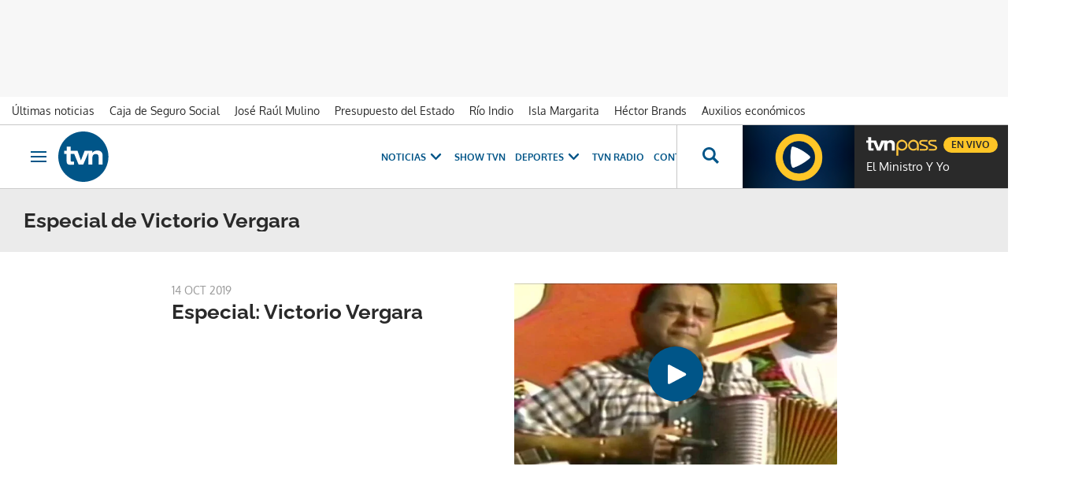

--- FILE ---
content_type: text/html; charset=utf-8
request_url: https://www.google.com/recaptcha/api2/aframe
body_size: 268
content:
<!DOCTYPE HTML><html><head><meta http-equiv="content-type" content="text/html; charset=UTF-8"></head><body><script nonce="3mpAlGlx79AZOMrI6Vu9PQ">/** Anti-fraud and anti-abuse applications only. See google.com/recaptcha */ try{var clients={'sodar':'https://pagead2.googlesyndication.com/pagead/sodar?'};window.addEventListener("message",function(a){try{if(a.source===window.parent){var b=JSON.parse(a.data);var c=clients[b['id']];if(c){var d=document.createElement('img');d.src=c+b['params']+'&rc='+(localStorage.getItem("rc::a")?sessionStorage.getItem("rc::b"):"");window.document.body.appendChild(d);sessionStorage.setItem("rc::e",parseInt(sessionStorage.getItem("rc::e")||0)+1);localStorage.setItem("rc::h",'1764531261916');}}}catch(b){}});window.parent.postMessage("_grecaptcha_ready", "*");}catch(b){}</script></body></html>

--- FILE ---
content_type: text/css
request_url: https://www.tvn-2.com/tvn/app.h-2944bae59733c3be6b8c.css
body_size: 48090
content:
/*! normalize.css v8.0.1 | MIT License | github.com/necolas/normalize.css */html{line-height:1.15;-webkit-text-size-adjust:100%}body{margin:0}main{display:block}h1{font-size:2em;margin:.67em 0}h2,h3{margin-block-start:0;margin-block-end:0;margin-inline-start:0;margin-inline-end:0;font-size:inherit;font-weight:inherit}hr{box-sizing:content-box;height:0;overflow:visible}pre{font-family:monospace;font-size:1em}a{background-color:transparent}abbr[title]{border-bottom:none;text-decoration:underline;text-decoration:underline dotted}b,strong{font-weight:bolder}code,kbd,samp{font-family:monospace;font-size:1em}small{font-size:80%}sub,sup{font-size:75%;line-height:0;position:relative;vertical-align:baseline}sub{bottom:-0.25em}sup{top:-0.5em}img{border-style:none}button,input,optgroup,select,textarea{font-family:inherit;font-size:100%;line-height:1.15;margin:0;border:0}button,input{overflow:visible;margin:0;padding:0}button,select{text-transform:none;background:none}button,[type=button],[type=reset],[type=submit]{-webkit-appearance:button;color:inherit;outline:0}button::-moz-focus-inner,[type=button]::-moz-focus-inner,[type=reset]::-moz-focus-inner,[type=submit]::-moz-focus-inner{border-style:none;padding:0}button:-moz-focusring,[type=button]:-moz-focusring,[type=reset]:-moz-focusring,[type=submit]:-moz-focusring{outline:1px dotted ButtonText}fieldset{padding:.35em .75em .625em}legend{box-sizing:border-box;color:inherit;display:table;max-width:100%;padding:0;white-space:normal}progress{vertical-align:baseline}textarea{overflow:auto}[type=checkbox],[type=radio]{box-sizing:border-box;padding:0}[type=number]::-webkit-inner-spin-button,[type=number]::-webkit-outer-spin-button{height:auto}[type=search]{-webkit-appearance:textfield;outline-offset:-2px}[type=search]::-webkit-search-decoration{-webkit-appearance:none}::-webkit-file-upload-button{-webkit-appearance:button;font:inherit}details{display:block}summary{display:list-item}template{display:none}[hidden]{display:none}ul,li{list-style:none;margin:0;padding:0}*{box-sizing:border-box}html{-ms-text-size-adjust:100%;-webkit-text-size-adjust:100%;-webkit-font-smoothing:antialiased;-moz-osx-font-smoothing:grayscale;text-rendering:optimizeLegibility}body{font-family:sans-serif;overflow-x:hidden}body .top_container{display:block;position:relative;min-height:50px;border-bottom:1px solid #ccc;z-index:12}@media only screen and (min-width : 578px){body .top_container{min-height:70px}}@media only screen and (min-width : 1100px){body .top_container{min-height:80px}}body.locked{overflow:hidden}body.locked #app{overflow-y:scroll;pointer-events:none}body.locked #app .bbnx-header{pointer-events:all}body.locked #app .bbnx-header::after{content:"";position:fixed;width:100vw;height:100vh;left:0;top:0;z-index:-1;background:rgba(42,42,42,.2)}@media only screen and (min-width : 578px){body.locked #app .bbnx-header.sticky{width:calc(100% - 15px)}@-moz-document url-prefix(){body.locked #app .bbnx-header.sticky{width:100%}}}@media(hover: none)and (pointer: coarse){body.locked #app .bbnx-header.sticky{width:100%}}@media only screen and (min-width : 1100px){body.locked #app .bbnx-header.sticky .menu{pointer-events:none}}body.locked #app .sky-map{position:fixed}.bbnx-main{width:100%;position:relative}.bbnx-main.grid{width:100%;margin:0 auto;display:block;position:relative;padding:0 0 40px}@media only screen and (min-width : 1100px){.bbnx-main.grid{padding:0}}.bbnx-main.home{width:100%;margin:0 auto;display:block}.bbnx-main.home>.fullwidth:first-child{margin:0 auto}.bbnx-main.sky-grid{margin:0 auto;position:relative}@media only screen and (min-width : 1100px){.bbnx-main.sky-grid{min-height:600px}}.bbnx-main.sky-grid .sky-map{display:none}@media only screen and (min-width : 1100px){.bbnx-main.sky-grid .sky-map{display:flex;width:1440px;height:100%;margin:0 auto;position:absolute;left:50%;transform:translateX(-50%);top:20px;justify-content:space-between;z-index:2;pointer-events:none}}@media only screen and (min-width : 1340px){.bbnx-main.sky-grid .sky-map{width:1480px}}@media only screen and (min-width : 1580px){.bbnx-main.sky-grid .sky-map{width:1680px}}.bbnx-main.sky-grid .sky-map--preview{z-index:-1;opacity:.7}.bbnx-main.sky-grid-content .sky-map{width:1280px}.slot{font-family:"Raleway",sans-serif;font-weight:800;font-size:19px;line-height:22px;letter-spacing:0;display:flex;flex-direction:column;align-items:center;justify-content:flex-start}.slot>*{margin:20px 0 0}.slot>*:first-child{margin:0}.bbnx-module.module-html,.module-html .bbnx-module-html{width:100%}.bbnx-module.module-html iframe,.module-html .bbnx-module-html iframe{max-width:100%}.module-html .bbnx-module-html{width:100%}.module-html .bbnx-module-html iframe{max-width:100%}.module-html.ratio{display:block;position:relative;padding-bottom:65.25%;text-align:center;height:auto;width:100%;min-width:100%}.module-html.ratio>*,.module-html.ratio>iframe,.module-html.ratio>*>iframe{display:block;position:absolute;bottom:0;left:0;right:0;top:0;margin:0;padding:0;height:100%;min-width:100%;width:100%;max-width:none}.module-html.ratio__4_3{padding-bottom:calc(100% / (4 / 3))}.module-html.ratio__3_4{padding-bottom:calc(100% / (3 / 4))}.module-html.ratio__1_1{padding-bottom:calc(100% / (1 / 1))}.module-html.ratio__16_9{padding-bottom:calc(100% / (16 / 9))}.module-html.ratio__9_16{padding-bottom:calc(100% / (9 / 16))}@media screen and (max-width: 800px){.module-html.ratio__16_9AND9_16{padding-bottom:calc(100% / (9 / 16))}}@media screen and (min-width: 801px){.module-html.ratio__16_9AND9_16{padding-bottom:calc(100% / (16 / 9))}}.grid-main{width:100%;display:flex;flex-direction:column;height:inherit}.icon{display:flex;align-items:center;justify-content:center}svg{pointer-events:none}.sr-only,.vh{border:0;overflow:hidden;position:absolute;white-space:nowrap;clip:rect(1px, 1px, 1px, 1px);margin:-1px;padding:0;height:1px;width:1px}.bbnx-main *[tabindex]:focus:not(:hover),.bbnx-main a[href]:focus:not(:hover),.bbnx-main button:focus:not(:hover),.bbnx-footer *[tabindex]:focus:not(:hover),.bbnx-footer a[href]:focus:not(:hover),.bbnx-footer button:focus:not(:hover){outline:0 solid transparent;box-shadow:0 0 .5px 1px #e00710,0 0 1px 0 #e00710}.bbnx-main *[tabindex]:hover:not(:focus),.bbnx-main a[href]:hover:not(:focus),.bbnx-main button:hover:not(:focus),.bbnx-footer *[tabindex]:hover:not(:focus),.bbnx-footer a[href]:hover:not(:focus),.bbnx-footer button:hover:not(:focus){outline:0 solid transparent;box-shadow:none}button.open-dropdown:focus:not(:hover){outline:0 solid transparent;box-shadow:none}.top_container a[tabindex]:focus,.top_container a[href]:focus,.top_container button:focus,.top_container a[href]:focus-within{opacity:.8;outline:0 solid transparent}.share-bar-icon[tabindex]:focus{box-shadow:0 0 0 transparent;border-radius:0}.gl-accessibility:focus{display:block;z-index:13;left:auto;top:auto;height:auto;width:auto;padding:5px 10px;clip:auto;font-weight:500;text-decoration:none;text-transform:uppercase;color:#fff;background:#e00710}.empty-div{display:contents}.show-cards-enter-active{transition:all 1s}.show-cards-leave-active{transition:all 1s}.show-cards-enter,.show-cards-leave-to{opacity:0}.show-about-blog-enter-active{transition:all .3s ease-out}.show-about-blog-leave-active{transition:all .3s ease-in}.show-about-blog-enter,.show-about-blog-leave-to{transform:translateY(-100%);opacity:1}.tabs-enter-active{transition:all .3s ease-out}.tabs-leave-active{transition:all .3s ease-in}.tabs-enter,.tabs-leave-to{opacity:0}@keyframes fadeIn{0%{opacity:0}100%{opacity:1}}@keyframes fadeOut{0%{opacity:1}100%{opacity:0}}figure{margin:0}picture{display:flex;min-height:1rem;overflow:hidden}picture img{width:100%;height:auto;min-height:100%;object-fit:cover;overflow:hidden}picture:not(.section-opening-image) img:not(.no-sources){border-radius:1px}picture img.lazy{transform:scale(1);height:100%}picture img.lazy:not(.loaded){animation-duration:1s;animation-fill-mode:forwards;animation-iteration-count:infinite;animation-timing-function:linear}picture img.lazy.loaded{height:inherit;display:block;animation:none;transition:filter .5s ease-in-out}.background-animation,picture img.lazy:not(.loaded){background:#ebebeb;background:-webkit-gradient(linear, left top, right top, color-stop(8%, #ebebeb), color-stop(18%, #c7c7c7), color-stop(33%, #ebebeb));background:-webkit-linear-gradient(left, #f0ede7 8%, #dcd9ce 18%, #f0ede7 33%);background:linear-gradient(to right, #ebebeb 8%, #c7c7c7 18%, #ebebeb 33%);background-size:1200px 104px;position:relative}@-webkit-keyframes placeload{0%{background-position:-468px 0}100%{background-position:468px 0}}@keyframes placeload{0%{background-position:-468px 0}100%{background-position:468px 0}}.embed-container{width:100%}.embed-container>*,.embed-container>iframe,.embed-container>*>iframe,.embed-container blockquote,.embed-container>iframe *{display:block;margin-top:0 !important;margin-bottom:0 !important;margin-left:auto !important;margin-right:auto !important;width:100% !important;max-width:550px;min-width:0 !important}.embed-container.ratio{display:block;position:relative;padding-bottom:65.25%;text-align:center;height:auto;width:100%;min-width:100%}.embed-container.ratio>*,.embed-container.ratio>iframe,.embed-container.ratio>*>iframe{display:block;position:absolute;bottom:0;left:0;right:0;top:0;margin:0;padding:0;height:100%;width:100%;min-width:100%;max-width:none}.embed-container.ratio__4_3{padding-bottom:calc(100% / (4 / 3))}.embed-container.ratio__3_4{padding-bottom:calc(100% / (3 / 4))}.embed-container.ratio__1_1{padding-bottom:calc(100% / (1 / 1))}.embed-container.ratio__16_9{padding-bottom:calc(100% / (16 / 9))}.embed-container.ratio__9_16{padding-bottom:calc(100% / (9 / 16))}.image{order:1;width:100%;position:relative}.image .caption{font-family:"Oxygen",sans-serif;font-weight:400;font-size:14px;line-height:17px;letter-spacing:0;color:#6b6b6b;position:relative;padding:10px 15px 14px;max-width:844px}body.app-mode .image .caption{font-family:"Oxygen",sans-serif;font-weight:400;font-size:17px;line-height:22px;letter-spacing:0}@media only screen and (min-width : 578px){.image .caption{padding:10px 30px 14px}}@media only screen and (min-width : 1100px){.image .caption{padding:10px 0 14px}}.image .caption::after{content:"";display:block;position:absolute;bottom:0;width:50px;height:4px;background-color:#e00710}.sponsor{display:flex;align-items:flex-end;justify-content:space-between;margin:0 0 0 auto}.sponsor-image{width:100%;max-width:200px;max-height:45px;overflow:hidden}.sponsor-image img{max-width:200px;max-height:45px;object-fit:contain}.bbnx-tags{width:100%;margin:20px auto 0;padding:0 15px;max-width:844px}@media only screen and (min-width : 578px){.bbnx-tags{margin:30px auto 0;padding:0 30px}}@media only screen and (min-width : 1100px){.bbnx-tags{padding:0}}.bbnx-tags-title{font-family:"Raleway",sans-serif;font-weight:800;font-size:22px;line-height:25px;letter-spacing:0;color:#2a2a2a}.bbnx-tags-wrapper{display:flex;flex-wrap:wrap}.bbnx-tags-wrapper .tag{font-family:"Oxygen",sans-serif;font-weight:400;font-size:19px;line-height:22px;letter-spacing:0;font-size:15px;background-color:#c7c7c7;color:#000;margin:20px 15px 0 0;padding:12px 20px;text-decoration:none;text-transform:uppercase}body.app-mode .bbnx-tags .bbnx-tags-wrapper{padding-top:4px}body.app-mode .bbnx-tags .bbnx-tags-wrapper .tag{margin:16px 16px 0 0;padding:10px 12px;font-size:17px;line-height:17px}.bbnx-related-news{width:100%;margin:20px auto 0;padding:0 15px 10px;max-width:844px}.bbnx-related-news-title{font-family:"Oxygen",sans-serif;font-weight:400;font-size:14px;line-height:17px;letter-spacing:0;display:inline-block;order:1;position:relative;z-index:1;top:14px;left:-5px;padding:5px 15px;text-transform:uppercase;color:var(--text-accent-color, var(--text-color, #fff));background-color:var(--background-accent-color, var(--background-color, #e00710))}.bbnx-related-news-wrapper{background-color:#ebebeb;padding:30px 20px 20px;margin-bottom:10px}.bbnx-related-news-wrapper .related-new{display:block;font-family:"Raleway",sans-serif;font-weight:800;font-size:17px;line-height:20px;letter-spacing:0;text-decoration:none;color:#2a2a2a}@media only screen and (min-width : 578px){.bbnx-related-news-wrapper .related-new{font-family:"Raleway",sans-serif;font-weight:800;font-size:19px;line-height:22px;letter-spacing:0}}.bbnx-related-news-wrapper .related-new:not(:last-child){margin-bottom:15px;padding-bottom:15px;border-bottom:1px solid #9b9b9b}.hot-topics{width:100%;border-bottom:1px solid #c7c7c7}.hot-topics-wrapper{width:100%;max-width:1280px;height:40px;margin:0;display:flex;align-items:center;justify-content:flex-start;padding:0 15px;position:relative}@media only screen and (min-width : 1100px){.bbnx-main.sky-grid .grid-main .hot-topics-wrapper{max-width:1070px}}@media only screen and (min-width : 1580px){.bbnx-main.sky-grid .grid-main .hot-topics-wrapper{max-width:1280px}}@media only screen and (min-width : 578px){.hot-topics-wrapper{padding:0 30px}}@media only screen and (min-width : 1340px){.hot-topics-wrapper{padding:0;margin:0 auto}}.hot-topics-wrapper a{font-family:"Oxygen",sans-serif;font-weight:400;font-size:15px;line-height:18px;letter-spacing:0;color:#2a2a2a;text-decoration:none;margin:0 0 0 15px;white-space:nowrap}.hot-topics-wrapper a:focus,.hot-topics-wrapper a:hover{text-decoration:none}.hot-topics-wrapper a:first-child{margin-left:10px}.hot-topics-swipe{position:relative;height:40px;overflow:hidden;width:100%}.hot-topics-swipe::before{content:"";display:block;background-image:linear-gradient(to right, #fff 0%, rgba(255, 255, 255, 0) 100%);width:20px;height:100%;position:absolute;top:0;left:0;pointer-events:none;z-index:1}.hot-topics-swipe::after{content:"";display:block;background-image:linear-gradient(to left, #fff 0%, rgba(255, 255, 255, 0) 100%);width:20px;height:100%;position:absolute;top:0;right:0;pointer-events:none;z-index:1}.hot-topics-swipe-content{position:absolute;left:0;top:11px;transition:left .15s ease-in-out}.hot-topics-icon{width:24px;height:24px;fill:#e00710;display:flex;justify-content:center;align-items:center}.streaming-list{width:100%;margin:40px auto 0;overflow:hidden}.streaming-list-header{font-family:"Oxygen",sans-serif;font-weight:400;font-size:22px;line-height:25px;letter-spacing:0;color:#9b9b9b;margin:0 auto;padding:0 15px}@media only screen and (min-width : 578px){.streaming-list-header{padding:0 30px;font-family:"Oxygen",sans-serif;font-weight:400;font-size:26px;line-height:30px;letter-spacing:0}}@media only screen and (min-width : 1100px){.streaming-list-header{font-family:"Oxygen",sans-serif;font-weight:400;font-size:30px;line-height:34px;letter-spacing:0}}@media only screen and (min-width : 1340px){.streaming-list-header{padding:0;max-width:1280px}}.streaming-list-content{margin:10px auto 0;padding:0 15px;display:grid;grid-template-columns:1fr;grid-gap:20px;align-items:flex-end}@media only screen and (min-width : 578px){.streaming-list-content{padding:0 30px;grid-template-columns:1fr 1fr}}@media only screen and (min-width : 1100px){.streaming-list-content{grid-template-columns:1fr 1fr 1fr}}@media only screen and (min-width : 1340px){.streaming-list-content{padding:0;max-width:1280px;grid-template-columns:1fr 1fr 1fr 1fr}}.streaming-list-content .loading-spinner{position:absolute;left:50%}.streaming-list-content .loading-spinner svg{width:24px;height:24px;animation:spinner_rotate 2s linear infinite;fill:#e00710}.streaming-kicker{font-family:"Raleway",sans-serif;font-weight:800;font-size:15px;line-height:17px;letter-spacing:0;background-color:#ebebeb;color:#2a2a2a;height:27px;padding:0 5px;display:flex;align-items:center}.streaming-content{width:100%;padding-bottom:calc(100% / (16 / 9));position:relative}.streaming-title{font-family:"Raleway",sans-serif;font-weight:800;font-size:17px;line-height:20px;letter-spacing:0;position:absolute;top:15px;left:15px;color:#fff;text-shadow:0 1px 0 rgba(0,0,0,.3)}.streaming-buttons{position:absolute;bottom:15px;left:15px;display:grid;grid-template-columns:repeat(2, auto);grid-gap:10px}.streaming picture{width:100%;height:100%;position:absolute;top:0;left:0;z-index:-1;filter:brightness(0.8)}.streaming picture img.lazy.loaded{object-fit:cover}.streaming .fade-enter-active{transition:opacity 1s ease-in}.streaming .fade-leave-active{transition:opacity 1s ease-out;opacity:1}.streaming .fade-enter,.streaming .fade-leave-to{opacity:0;position:absolute}.multimedia-opening{order:1;width:100%;height:100%;display:flex;overflow:hidden;flex-direction:column;background-color:#000;position:relative}@media only screen and (min-width : 1100px){.multimedia-opening{flex-direction:row;max-height:600px}}.multimedia-opening.slider-opening{aspect-ratio:1/1}@media only screen and (min-width : 578px){.multimedia-opening.slider-opening{aspect-ratio:16/9;padding:0}}@media only screen and (min-width : 1100px){.multimedia-opening.slider-opening{aspect-ratio:21/9}}@media only screen and (min-width: 1410px){.multimedia-opening.slider-opening{aspect-ratio:auto;height:600px}}.under_70 .multimedia-opening{order:2;max-height:none;margin:30px auto 0}@media only screen and (min-width : 578px){.under_70 .multimedia-opening{aspect-ratio:auto}}@media only screen and (min-width : 1100px){.under_70 .multimedia-opening{height:auto;max-width:844px}}.under_70 .multimedia-opening.slider-opening{aspect-ratio:auto}.under_70 .multimedia-opening.slider-opening .slider{min-height:auto}.under_70 .multimedia-opening.slider-opening .slider .carousel{padding:0}.multimedia-opening .slider{margin:0;padding:0}.multimedia-opening .slider .carousel-content{height:auto}.multimedia-opening .slider.fullwidth .carousel{padding:0}.multimedia-opening .slider .image{margin:0}.multimedia-opening .slider .content-title{display:none}.multimedia-opening .video-player{margin:0 auto;width:100%;height:100%;max-width:844px;position:relative;cursor:pointer;aspect-ratio:16/9;z-index:1}@media only screen and (min-width : 1100px){.multimedia-opening .video-player{max-width:1066.7px}}.multimedia-opening .video-player video,.multimedia-opening .video-player .vjs-poster{max-height:350px}@media only screen and (min-width : 578px){.multimedia-opening .video-player video,.multimedia-opening .video-player .vjs-poster{max-height:480px}}@media only screen and (min-width : 1100px){.multimedia-opening .video-player video,.multimedia-opening .video-player .vjs-poster{max-height:600px}}.multimedia-opening .video-player .embed iframe{position:absolute;top:0;left:0;width:100%;height:100%}.bbnx-body{position:relative;width:100%;margin:0 auto}@media only screen and (min-width : 1100px){.bbnx-body{max-width:844px}}.bbnx-body>*:first-child{margin:20px auto 0}.bbnx-body p{font-family:"Oxygen",sans-serif;font-weight:400;font-size:17px;line-height:26px;letter-spacing:0;margin:20px auto 0;color:#2a2a2a;padding:0 15px;max-width:844px;word-break:break-word}body.app-mode .bbnx-body p{font-family:"Oxygen",sans-serif;font-weight:400;font-size:20px;line-height:29px;letter-spacing:0}body.demo .bbnx-body p{color:#6b6b6b}@media only screen and (min-width : 578px){.bbnx-body p{margin:30px auto 0;padding:0 30px}}@media only screen and (min-width : 1100px){.bbnx-body p{padding:0}}.bbnx-body p .place{font-family:"Oxygen",sans-serif;font-weight:400;font-size:18px;line-height:28px;letter-spacing:0;color:#9b9b9b;margin:0 10px 0 0;text-transform:uppercase}.bbnx-body p strong{font-weight:bold}.bbnx-body p a{color:var(--background-accent-color, var(--background-color, #058));text-decoration:none;transition:color .15s ease-in-out;font-weight:700}body.demo .bbnx-body p a{color:var(--background-accent-color, var(--background-color, #6b6b6b));transition:box-shadow .4s;box-shadow:inset 0 -0.4rem #e00710 !important}.bbnx-body p a:focus-within,.bbnx-body p a:hover{color:#e00710}body.demo .bbnx-body p a:focus-within,body.demo .bbnx-body p a:hover{color:#6b6b6b;box-shadow:inset 0 -1.5rem #e00710 !important;transform:skew(-10deg)}.bbnx-body .image{margin:20px auto 0}@media only screen and (min-width : 578px){.bbnx-body .image{margin:30px auto 0}}.bbnx-body .quote{max-width:844px;margin:20px auto 0;position:relative;color:#2a2a2a;padding:0 15px}@media only screen and (min-width : 1100px){.bbnx-body .quote{padding:0;margin:30px auto 0}}.bbnx-body .quote-text{font-family:"Raleway",sans-serif;font-weight:800;font-size:22px;line-height:25px;letter-spacing:0;display:block;margin:5px auto 0;padding-left:48px}@media only screen and (min-width : 578px){.bbnx-body .quote-text{font-family:"Raleway",sans-serif;font-weight:800;font-size:26px;line-height:28px;letter-spacing:0;padding-left:57px}}@media only screen and (min-width : 1100px){.bbnx-body .quote-text{font-family:"Raleway",sans-serif;font-weight:800;font-size:30px;line-height:34px;letter-spacing:0;padding-left:75px}}.bbnx-body .quote-author{font-family:"Oxygen",sans-serif;font-weight:400;font-size:17px;line-height:22px;letter-spacing:0;display:block;margin:15px auto 0;padding-left:48px}body.app-mode .bbnx-body .quote-author{font-family:"Oxygen",sans-serif;font-weight:400;font-size:19px;line-height:22px;letter-spacing:0}@media only screen and (min-width : 578px){.bbnx-body .quote-author{padding-left:57px}}@media only screen and (min-width : 1100px){.bbnx-body .quote-author{padding-left:75px}}.bbnx-body .quote-icon{display:block}.bbnx-body .quote-icon svg{width:43px;height:30px;fill:var(--background-accent-color, var(--background-color, #e00710))}@media only screen and (min-width : 578px){.bbnx-body .quote-icon svg{width:52px;height:35px}}@media only screen and (min-width : 1100px){.bbnx-body .quote-icon svg{width:66px;height:45px}}.bbnx-body .audio{margin:20px auto 0}@media only screen and (min-width : 578px){.bbnx-body .audio{margin:30px auto 0}}.bbnx-body .audio-fragment{background-color:#ebebeb;display:flex;flex-direction:column;flex-wrap:wrap;margin:20px 15px 0;max-width:844px;position:relative}@media only screen and (min-width : 578px){.bbnx-body .audio-fragment{flex-direction:row;margin:30px 30px 0;justify-content:space-between;flex-wrap:nowrap}}@media only screen and (min-width: 900px){.bbnx-body .audio-fragment{margin:30px auto 0}}.bbnx-body .audio-fragment-content{width:100%;display:flex;flex-direction:column;padding:10px 20px 20px;order:2}@media only screen and (min-width : 578px){.bbnx-body .audio-fragment-content{order:1;padding:24px 0 0 20px}}.bbnx-body .audio-fragment .audio-fragment-icon{font-family:"Oxygen",sans-serif;font-weight:400;font-size:14px;line-height:17px;letter-spacing:0;align-items:center;display:flex;order:1;position:absolute;z-index:1;top:-13px;left:-5px;padding:5px 15px;text-transform:uppercase;color:var(--text-accent-color, var(--text-color, #fff));background-color:var(--background-accent-color, var(--background-color, #e00710))}.bbnx-body .audio-fragment-title{font-family:"Raleway",sans-serif;font-weight:800;font-size:19px;line-height:22px;letter-spacing:0}@media only screen and (min-width : 578px){.bbnx-body .audio-fragment-title{font-family:"Raleway",sans-serif;font-weight:800;font-size:22px;line-height:25px;letter-spacing:0}}.bbnx-body .audio-fragment-image{width:100%;order:1;margin:0}@media only screen and (min-width : 578px){.bbnx-body .audio-fragment-image{order:2;flex:0 0 176px;height:176px;margin:0 0 0 30px}}.bbnx-body .audio-fragment-image img{object-fit:cover}.bbnx-body .audio-fragment-player{order:4;width:100%;height:54px;margin:15px 0 0}.bbnx-body .embed{position:relative;max-width:844px;margin:20px auto 0;display:block}.bbnx-body .embed>*{margin:0 auto;text-align:center;display:block}.bbnx-body .embed .no-content{display:contents}.bbnx-body .embed .instagram-media{width:100%;margin:0 auto}@media only screen and (min-width : 578px){.bbnx-body .embed{margin:30px auto 0}}.bbnx-body .embed.embed-rrss{padding:0 5px;max-width:calc(100vw - 30px);overflow:auto}@media only screen and (min-width : 578px){.bbnx-body .embed.embed-rrss{padding:0 30px}}.bbnx-body .listing{width:100%;margin:20px auto 0;color:#2a2a2a;padding:0 15px;max-width:844px;word-break:break-word}@media only screen and (min-width : 578px){.bbnx-body .listing{margin:30px auto 0;padding:0 30px}}@media only screen and (min-width : 1100px){.bbnx-body .listing{padding:0}}.bbnx-body .listing a{color:var(--background-accent-color, var(--background-color, #058));text-decoration:none;transition:color .15s ease-in-out}.bbnx-body .listing a:focus-within,.bbnx-body .listing a:hover{color:#e00710}.bbnx-body .listing li{font-family:"Oxygen",sans-serif;font-weight:400;font-size:17px;line-height:26px;letter-spacing:0;position:relative;margin:20px 0 0 40px}body.app-mode .bbnx-body .listing li{font-family:"Oxygen",sans-serif;font-weight:400;font-size:20px;line-height:29px;letter-spacing:0}@media only screen and (min-width : 578px){.bbnx-body .listing li{font-family:"Oxygen",sans-serif;font-weight:400;font-size:18px;line-height:28px;letter-spacing:0;margin:20px 0 0 55px}}.bbnx-body .listing.ol li{counter-increment:inst}.bbnx-body .listing.ol li::before{font-family:"Oxygen",sans-serif;font-weight:400;font-size:17px;line-height:26px;letter-spacing:0;content:counter(inst);position:absolute;left:-20px;top:0;color:var(--background-accent-color, var(--background-color, #e00710))}body.app-mode .bbnx-body .listing.ol li::before{font-family:"Oxygen",sans-serif;font-weight:400;font-size:20px;line-height:29px;letter-spacing:0}@media only screen and (min-width : 578px){.bbnx-body .listing.ol li::before{font-family:"Oxygen",sans-serif;font-weight:400;font-size:18px;line-height:28px;letter-spacing:0}}.bbnx-body .listing.ul li::before{position:absolute;content:"";width:8px;height:8px;background-color:var(--background-accent-color, var(--background-color, #e00710));left:-20px;top:10px;display:flex;align-items:center}.bbnx-body .heading{width:100%;max-width:844px;margin:20px auto 0;padding:0 15px;color:#2a2a2a}@media only screen and (min-width : 578px){.bbnx-body .heading{margin:30px auto 0;padding:0 30px}}@media only screen and (min-width : 1100px){.bbnx-body .heading{padding:0}}.bbnx-body h1{font-family:"Raleway",sans-serif;font-weight:800;font-size:22px;line-height:25px;letter-spacing:0}body.app-mode .bbnx-body h1{font-family:"Raleway",sans-serif;font-weight:800;font-size:30px;line-height:34px;letter-spacing:0}.bbnx-body h2{font-family:"Raleway",sans-serif;font-weight:800;font-size:19px;line-height:22px;letter-spacing:0}body.app-mode .bbnx-body h2{font-family:"Raleway",sans-serif;font-weight:800;font-size:22px;line-height:25px;letter-spacing:0}.bbnx-body h3{font-family:"Raleway",sans-serif;font-weight:800;font-size:17px;line-height:20px;letter-spacing:0}body.app-mode .bbnx-body h3{font-family:"Raleway",sans-serif;font-weight:800;font-size:19px;line-height:22px;letter-spacing:0}.bbnx-body h4{font-family:"Raleway",sans-serif;font-weight:800;font-size:15px;line-height:17px;letter-spacing:0}body.app-mode .bbnx-body h4{font-family:"Raleway",sans-serif;font-weight:800;font-size:17px;line-height:20px;letter-spacing:0}.bbnx-body h5{font-family:"Raleway",sans-serif;font-weight:800;font-size:15px;line-height:17px;letter-spacing:0}body.app-mode .bbnx-body h5{font-family:"Raleway",sans-serif;font-weight:800;font-size:17px;line-height:20px;letter-spacing:0}.bbnx-body .related{background-color:#ebebeb;display:flex;flex-direction:column;flex-wrap:wrap;margin:30px 15px 0;max-width:844px;position:relative}@media only screen and (min-width : 578px){.bbnx-body .related{flex-direction:row;margin:30px 30px 0}}@media only screen and (min-width: 900px){.bbnx-body .related{margin:30px auto 0}}.bbnx-body .related-content{display:contents}@media only screen and (min-width : 578px){.bbnx-body .related-content{display:flex;flex-direction:column;flex:0 0 60%}}@media only screen and (min-width : 1100px){.bbnx-body .related-content{flex:0 0 70%}}.bbnx-body .related-icon{font-family:"Oxygen",sans-serif;font-weight:400;font-size:14px;line-height:17px;letter-spacing:0;align-items:center;display:flex;order:1;position:absolute;z-index:1;top:-13px;left:-5px;padding:5px 15px;text-transform:uppercase;color:var(--text-accent-color, var(--text-color, #fff));background-color:var(--background-accent-color, var(--background-color, #e00710))}.bbnx-body .related-title{font-family:"Raleway",sans-serif;font-weight:800;font-size:19px;line-height:22px;letter-spacing:0;margin:10px 0 15px;padding:0 20px;order:3;text-decoration:none;color:#2a2a2a}@media only screen and (min-width : 578px){.bbnx-body .related-title{font-family:"Raleway",sans-serif;font-weight:800;font-size:22px;line-height:25px;letter-spacing:0;margin-top:25px}}.bbnx-body .related-image{width:100%;order:2;margin:0;overflow:hidden;position:relative}@media only screen and (min-width : 578px){.bbnx-body .related-image{flex:0 0 176px;margin:0 0 0 auto;max-width:176px;max-height:110px}}.bbnx-body .related-image .media-info{position:absolute;bottom:50%;left:50%;transform:translate(-50%, 50%)}.bbnx-body .file{background-color:#ebebeb;display:flex;flex-direction:column;flex-wrap:wrap;margin:30px 15px 0;padding:0 0 26px;max-width:844px;position:relative}@media only screen and (min-width : 578px){.bbnx-body .file{flex-direction:row;margin:30px 30px 0}}@media only screen and (min-width: 900px){.bbnx-body .file{margin:30px auto 0}}.bbnx-body .file-content{width:100%;display:flex;flex-direction:column;padding:24px 0 0 20px}.bbnx-body .file-icon{font-family:"Oxygen",sans-serif;font-weight:400;font-size:14px;line-height:17px;letter-spacing:0;align-items:center;display:flex;order:1;position:absolute;z-index:1;top:-13px;left:-5px;padding:5px 15px;text-transform:uppercase;color:var(--text-accent-color, var(--text-color, #fff));background-color:var(--background-accent-color, var(--background-color, #e00710))}.bbnx-body .file-title{font-family:"Raleway",sans-serif;font-weight:800;font-size:19px;line-height:22px;letter-spacing:0}@media only screen and (min-width : 578px){.bbnx-body .file-title{font-family:"Raleway",sans-serif;font-weight:800;font-size:22px;line-height:25px;letter-spacing:0}}.bbnx-body .file-button{width:118px;height:40px;order:3;margin:15px 20px 0;display:flex;align-items:center;justify-content:center;text-transform:uppercase;font-family:"Oxygen",sans-serif;font-weight:400;font-size:15px;line-height:21px;letter-spacing:0;background-color:var(--background-accent-color, var(--background-color, #058));text-decoration:none;color:var(--text-accent-color, var(--text-color, #fff));align-self:flex-start}@media only screen and (min-width : 578px){.bbnx-body .file-button{align-self:flex-end;flex:0 0 118px;position:relative;top:10px;margin:0 30px 0 auto}}.bbnx-body .video{margin:20px auto 0}@media only screen and (min-width : 578px){.bbnx-body .video{margin:30px auto 0}}.bbnx-body .body-poll{padding:0 20px;max-width:844px;margin:20px auto 0}@media only screen and (min-width : 578px){.bbnx-body .body-poll{margin:30px auto 0;padding:0 30px}}@media only screen and (min-width : 1100px){.bbnx-body .body-poll{padding:0}}.bbnx-body .body-poll .module-poll{width:100%;border:1px solid #6b6b6b}.bbnx-body p.answer{font-family:"Oxygen",sans-serif;font-weight:400;font-size:18px;line-height:28px;letter-spacing:0;margin:15px auto 0;color:#6b6b6b}.bbnx-body p.question{font-family:"Oxygen",sans-serif;font-weight:400;font-size:20px;line-height:29px;letter-spacing:0;margin:30px auto 0;color:#6b6b6b;font-weight:600}@media only screen and (min-width : 578px){.bbnx-body p.question{font-family:"Oxygen",sans-serif;font-weight:400;font-size:24px;line-height:32px;letter-spacing:0;font-weight:600}}.bbnx-body .body-card{background-color:#ebebeb;max-width:844px;position:relative;margin:30px 15px 0}@media only screen and (min-width : 578px){.bbnx-body .body-card{margin:30px 30px 0}}@media only screen and (min-width: 900px){.bbnx-body .body-card{margin:30px auto 0}}.bbnx-body .body-card-wrapper{display:flex;flex-direction:column}@media only screen and (min-width : 578px){.bbnx-body .body-card-wrapper{flex-direction:row}}.bbnx-body .body-card-info{padding:30px 20px}.bbnx-body .body-card-title{font-family:"Raleway",sans-serif;font-weight:800;font-size:26px;line-height:28px;letter-spacing:0}.bbnx-body .body-card-text{margin:15px 0 0}.bbnx-body .body-card-text p{margin:0;padding:0}.bbnx-body .body-card-image{width:100%}@media only screen and (min-width : 578px){.bbnx-body .body-card-image{max-width:50%}}.bbnx-body .body-card-image img,.bbnx-body .body-card-image img.lazy.loaded{object-fit:cover}.bbnx-body .body-paywall{position:relative;padding:0 15px;width:100%;max-width:844px;margin:0 auto}@media only screen and (min-width : 578px){.bbnx-body .body-paywall{padding:0 30px}}@media only screen and (min-width : 1100px){.bbnx-body .body-paywall{padding:0}}.bbnx-body .body-paywall::before{content:"";position:absolute;left:0;bottom:calc(100% + 4px);background:linear-gradient(to top, #fff, rgba(255, 255, 255, 0) 100%);width:100%;height:64px}.bbnx-body .body-paywall-wrapper{width:100%;text-align:center;padding:16px 24px;background:#ebebeb;border-top:4px solid #fc5432;display:flex;flex-direction:column;align-items:flex-start}@media only screen and (min-width : 578px){.bbnx-body .body-paywall-wrapper{padding:32px 64px}}.bbnx-body .body-paywall-kicker{font-family:"Oxygen",sans-serif;font-weight:400;font-size:15px;line-height:18px;letter-spacing:0;margin:0 auto}.bbnx-body .body-paywall-title{font-family:"Raleway",sans-serif;font-weight:800;font-size:22px;line-height:25px;letter-spacing:0;margin:8px auto 0}.bbnx-body .body-paywall-subtitle{font-family:"Oxygen",sans-serif;font-weight:400;font-size:15px;line-height:18px;letter-spacing:0;margin:8px auto 0}.bbnx-body .body-paywall .bbnx-btn{margin:24px auto 0;max-width:181px}.bbnx-body .body-paywall-caption{font-family:"Oxygen",sans-serif;font-weight:400;font-size:12px;line-height:15px;letter-spacing:0;margin:8px auto 0}.bbnx-body .body-paywall-final{font-family:"Oxygen",sans-serif;font-weight:400;font-size:12px;line-height:15px;letter-spacing:0;margin:24px auto 0}.bbnx-body .body-paywall-final a{color:#058;text-decoration:none}.bbnx-body .body-paywall-final a:hover{color:#00466f}.bbnx-opening{width:100%;display:flex;flex-direction:column;margin:0 auto 15px;padding:0}.bbnx-opening.live header.header .info .tag{background-color:#e00710}.bbnx-opening header.header{order:2;padding:0 15px;max-width:844px;width:100%;margin:20px auto 0;display:flex;flex-direction:column}@media only screen and (min-width : 578px){.bbnx-opening header.header{order:2;padding:0 30px;margin:30px auto 0}}@media only screen and (min-width : 1100px){.bbnx-opening header.header{padding:0;margin:40px auto 0}}.bbnx-opening header.header-sponsor{margin:30px auto 0}@media only screen and (min-width : 1100px){.bbnx-opening header.header-sponsor{margin:40px auto 0}}.bbnx-opening header.header .info{display:flex;align-items:flex-end;justify-content:space-between;margin:0 0 15px;position:relative;order:1}.bbnx-opening header.header .info .tag{font-family:"Oxygen",sans-serif;font-weight:400;font-size:14px;line-height:17px;letter-spacing:0;font-weight:600;display:inline-flex;color:var(--text-accent-color, var(--text-color, #058));text-decoration:none;text-transform:uppercase}.bbnx-opening header.header .title{margin:0;order:2;font-family:"Raleway",sans-serif;font-weight:800;font-size:26px;line-height:28px;letter-spacing:0;color:#2a2a2a}body.app-mode .bbnx-opening header.header .title{font-family:"Raleway",sans-serif;font-weight:800;font-size:30px;line-height:34px;letter-spacing:0}body.demo .bbnx-opening header.header .title{color:#6b6b6b}@media only screen and (min-width : 578px){.bbnx-opening header.header .title{font-family:"Raleway",sans-serif;font-weight:800;font-size:30px;line-height:34px;letter-spacing:0}}@media only screen and (min-width : 1100px){.bbnx-opening header.header .title{font-family:"Raleway",sans-serif;font-weight:800;font-size:42px;line-height:44px;letter-spacing:0}}.bbnx-opening .image{order:3;width:100%;margin:30px auto 0}@media only screen and (min-width : 578px){.bbnx-opening .image{max-height:none}}@media only screen and (min-width : 1100px){.bbnx-opening .image{max-width:844px}}@media only screen and (min-width : 578px){.bbnx-opening .image picture{max-height:none}}.bbnx-opening .image .caption{font-family:"Oxygen",sans-serif;font-weight:400;font-size:15px;line-height:21px;letter-spacing:0;color:#6b6b6b;margin:10px auto;position:relative;padding:0 15px;max-width:844px}@media only screen and (min-width : 578px){.bbnx-opening .image .caption{padding:0 30px}}@media only screen and (min-width : 1100px){.bbnx-opening .image .caption{padding:0}}.bbnx-opening .image .caption::after{content:"";display:block;position:absolute;bottom:-10px;width:50px;height:4px;background-color:#e00710}.bbnx-opening .caption{font-family:"Oxygen",sans-serif;font-weight:400;font-size:15px;line-height:21px;letter-spacing:0;color:#6b6b6b;margin:10px auto;position:relative;padding:0 15px;width:100%;max-width:844px;order:2}@media only screen and (min-width : 578px){.bbnx-opening .caption{padding:0 30px}}@media only screen and (min-width : 1100px){.bbnx-opening .caption{padding:0}}.bbnx-opening .caption::after{content:"";display:block;position:absolute;bottom:-10px;width:50px;height:4px;background-color:#e00710}.bbnx-opening .subtitles{margin:20px 0 0;order:3;font-family:"Oxygen",sans-serif;font-weight:400;font-size:18px;line-height:28px;letter-spacing:0;font-weight:400;word-break:break-word;color:#2a2a2a}body.app-mode .bbnx-opening .subtitles{font-family:"Oxygen",sans-serif;font-weight:400;font-size:20px;line-height:29px;letter-spacing:0}body.demo .bbnx-opening .subtitles{color:#6b6b6b;font-weight:lighter}@media only screen and (min-width : 578px){.bbnx-opening .subtitles{font-family:"Oxygen",sans-serif;font-weight:400;font-size:20px;line-height:29px;letter-spacing:0}}@media only screen and (min-width : 1100px){.bbnx-opening .subtitles{font-family:"Oxygen",sans-serif;font-weight:400;font-size:24px;line-height:32px;letter-spacing:0}}.bbnx-opening .subtitles .subtitle{margin:0}.bbnx-opening .subtitles .subtitle a{color:var(--background-accent-color, var(--background-color, #058));text-decoration:none;transition:color .15s ease-in-out}.bbnx-opening .subtitles .subtitle a:focus-within,.bbnx-opening .subtitles .subtitle a:hover{color:#e00710}.bbnx-opening .subtitles .subtitle+.subtitle{margin:15px 0 0}.bbnx-opening footer.footer{order:5;padding:0 15px;width:100%;max-width:844px;margin:0 auto}@media only screen and (min-width : 578px){.bbnx-opening footer.footer{padding:0 30px}}@media only screen and (min-width : 1100px){.bbnx-opening footer.footer{padding:0}}.bbnx-opening footer.footer .signature{margin:20px auto 0;font-family:"Raleway",sans-serif;font-weight:800;font-size:17px;line-height:20px;letter-spacing:0;color:#9b9b9b}.bbnx-opening footer.footer .mow__logo img{width:100%;height:100%}.bbnx-opening.standard_100 .header.header{order:3}.bbnx-opening.standard_100 .image{order:1;padding:0;max-width:none;width:100%;overflow:hidden;margin:0 auto}.bbnx-opening.standard_100 .image picture img{object-fit:cover;height:100%}@media only screen and (min-width : 1100px){.bbnx-opening.standard_100 .image picture{max-height:600px;display:flex;align-items:center}}.bbnx-opening.standard_100 .image .caption{max-width:none}@media only screen and (min-width : 1100px){.bbnx-opening.standard_100 .image .caption{padding:0 60px}}.bbnx-opening.standard_100 .caption{font-family:"Oxygen",sans-serif;font-weight:400;font-size:15px;line-height:21px;letter-spacing:0;color:#6b6b6b;margin:10px 0;position:relative;padding:0 15px;width:100%;max-width:none;order:1}body.app-mode .bbnx-opening.standard_100 .caption{font-family:"Oxygen",sans-serif;font-weight:400;font-size:17px;line-height:26px;letter-spacing:0}@media only screen and (min-width : 1100px){.bbnx-opening.standard_100 .caption{padding:0 60px}}.bbnx-opening.standard_100 .caption::after{content:"";display:block;position:absolute;bottom:-10px;width:50px;height:4px;background-color:#e00710}.bbnx-opening-photogallery{padding:0}.bbnx-opening-photogallery header.header{margin:0;max-width:none;padding:0;position:relative}@media only screen and (min-width : 578px){.bbnx-opening-photogallery header.header{margin:0 0 10px}}@media only screen and (min-width : 1100px){.bbnx-opening-photogallery header.header{margin:0 0 20px}}.bbnx-opening-photogallery header.header .image{margin-top:0;overflow:hidden}@media only screen and (min-width : 1100px){.bbnx-opening-photogallery header.header .image{max-width:none;max-height:600px}}.bbnx-opening-photogallery header.header .info .tag{color:#fff}@media only screen and (min-width : 1100px){.bbnx-opening-photogallery .aside-bar{margin-top:20px}}.bbnx-opening-photogallery .footer .sponsor{margin-bottom:20px;margin-top:20px}@media only screen and (min-width : 1100px){.bbnx-opening-photogallery .footer .sponsor{margin-bottom:30px}}.bbnx-opening-photogallery .image picture{max-height:none}.bbnx-opening-photogallery .image picture::after{background-image:linear-gradient(to bottom, rgba(0, 0, 0, 0) 50%, rgba(0, 0, 0, 0.8) 100%);bottom:0;content:"";display:block;left:0;pointer-events:none;position:absolute;right:0;top:0;max-height:600px}.bbnx-opening-photogallery .image picture img.lazy.loaded{object-fit:cover}.bbnx-opening-photogallery .image .caption{display:none}.bbnx-opening-photogallery__title{margin:0 auto;max-width:844px;padding:20px 15px 0;width:100%;display:flex;flex-direction:column}@media only screen and (min-width : 578px){.bbnx-opening-photogallery__title{padding:30px 30px 0}}@media only screen and (min-width : 1100px){.bbnx-opening-photogallery__title{padding:40px 0 0}}.bbnx-opening-photogallery header.header.photogallery-image .bbnx-opening-photogallery__header-content{position:absolute;bottom:0;left:0;width:100%;z-index:1}.bbnx-opening-photogallery header.header.photogallery-image .bbnx-opening-photogallery__title{padding:0 15px 20px}@media only screen and (min-width : 578px){.bbnx-opening-photogallery header.header.photogallery-image .bbnx-opening-photogallery__title{padding:0 30px 30px}}@media only screen and (min-width : 1100px){.bbnx-opening-photogallery header.header.photogallery-image .bbnx-opening-photogallery__title{padding:0 0 40px}}.bbnx-opening-photogallery header.header.photogallery-image .title{color:#fff;text-shadow:0 1px 0 rgba(0,0,0,.3)}.author-opening{width:100%;background-color:#ebebeb;border-top:1px solid #c7c7c7}.author-opening-wrapper{display:flex;max-width:844px;margin:0 auto;flex-direction:column}@media only screen and (min-width: 860px){.author-opening-wrapper{flex-direction:row;padding:30px 0}}.author-opening .author-wrapper{width:100%;max-width:905px;margin:0 auto;align-items:center;display:flex;justify-content:center;padding:15px 0;border-top:1px solid #c7c7c7}@media only screen and (min-width: 860px){.author-opening .author-wrapper{width:auto;justify-content:flex-start;padding:0;border-top:none}}.author-opening .author-image{width:50px;height:50px;flex:0 0 50px;margin:0 15px 0 0;border-radius:50%;overflow:hidden;display:flex}@media only screen and (min-width : 1100px){.author-opening .author-image{margin:0 20px 0 0;width:70px;height:70px;flex:0 0 70px}}.author-opening .author-info{display:flex;flex-direction:column;align-items:flex-start}.author-opening .author-info .btn-like{background:none;width:auto;height:auto;margin:0 0 0 10px}.author-opening .author-image+.author-opening .author-info{margin:10px 0 0}@media only screen and (min-width : 1100px){.author-opening .author-image+.author-opening .author-info{margin:0}}.author-opening .author-twitter{margin:5px 0 0;display:flex;align-items:center;color:#6b6b6b;text-decoration:none;font-family:"Oxygen",sans-serif;font-weight:400;font-size:15px;line-height:18px;letter-spacing:0}.author-opening .author-twitter svg{margin:0 5px 0 0;height:15px}.author-opening .author-name{display:flex;align-items:center;white-space:nowrap}.author-opening .author-name__text{font-family:"Raleway",sans-serif;font-weight:800;font-size:19px;line-height:22px;letter-spacing:0;margin:0;color:#6b6b6b;text-align:center}@media only screen and (min-width : 1100px){.author-opening .author-name__text{font-family:"Raleway",sans-serif;font-weight:800;font-size:22px;line-height:25px;letter-spacing:0;text-align:left}}.author-opening .author-name .btn-like svg{fill:transparent}.author-opening .author-name .btn-like.saved svg{stroke:transparent;fill:#fc5432}.authors{margin:5px auto 0;display:flex;flex-wrap:wrap}body.demo .authors{color:#6b6b6b}.authors .author{display:flex;margin:15px 20px 0 0}.authors .author-image{width:35px;height:35px;border-radius:35px;overflow:hidden;margin:0 10px 0 0}.authors .author-image picture img,.authors .author-image picture img.lazy.loaded{object-fit:cover}.authors .author-content{display:flex;flex-direction:column;align-items:flex-start}.authors .author-content-name{font-family:"Raleway",sans-serif;font-weight:800;font-size:17px;line-height:20px;letter-spacing:0;text-decoration:none;color:inherit}.authors .author-content-position{font-family:"Oxygen",sans-serif;font-weight:400;font-size:17px;line-height:26px;letter-spacing:0;line-height:inherit}.authors .author-content-twitter{font-family:"Oxygen",sans-serif;font-weight:400;font-size:15px;line-height:18px;letter-spacing:0;display:flex;white-space:nowrap;align-items:center;color:#9b9b9b;text-decoration:none}.authors .author-content-twitter svg{width:16px;height:13px;margin:0 5px 0 0}.date{margin:20px auto 0;font-family:"Oxygen",sans-serif;font-weight:400;font-size:17px;line-height:26px;letter-spacing:0;color:#9b9b9b}body.app-mode .date{font-family:"Oxygen",sans-serif;font-weight:400;font-size:18px;line-height:28px;letter-spacing:0}.date .update{position:relative;padding:0 0 0 10px}.date .update::before{position:relative;font-size:16px;content:"— ";left:0;top:0;height:100%;margin-right:10px}.date .update strong{font-weight:bold;color:#2a2a2a}bbnx-search-opening{display:block;width:100%;background-color:#2a2a2a;height:131px}@media only screen and (min-width : 578px){bbnx-search-opening{height:169px}}.search-google .gsc-control-wrapper-cse{margin-left:auto;margin-right:auto;max-width:845px;padding:39px 0 30px}.search-google .gsc-results{padding:15px}.search-google .gs-title{font:800 15px/17px "Raleway",sans-serif;letter-spacing:0}.search-google .gsc-control-cse .gs-spelling,.search-google .gsc-control-cse .gs-result .gs-title,.search-google .gsc-control-cse .gs-result .gs-title *,.search-google .gsc-results .gsc-cursor-box .gsc-cursor-current-page,.search-google .gcsc-find-more-on-google{color:#058}.search-google .gcsc-find-more-on-google-magnifier{fill:currentColor}.search-google .gsc-url-top,.search-google .gsc-table-result,.search-google .gs-fileFormatType{font-family:"Oxygen",sans-serif;margin:5px 0 0}.search-google .gs-webResult .gs-snippet{font-family:"Oxygen",sans-serif}.search-google .gs-web-image-box,.search-google .gs-promotion-image-box{margin-right:7px}@media only screen and (min-width : 1100px){.bbnx-main.sky-grid .search-opening .search-opening-header{max-width:845px;padding:30px 0 39px}}@media only screen and (min-width : 1580px){.bbnx-main.sky-grid .search-opening .search-opening-header{max-width:845px}}@media only screen and (min-width : 1100px){.bbnx-main.sky-grid .search-opening+.sky-map{margin-top:185px}}@media only screen and (min-width : 1340px){.bbnx-main.sky-grid .search-opening+.sky-map{margin-top:195px}}.search-opening{width:100%;display:flex;flex-direction:column;background-color:#2a2a2a}body.demo .search-opening{background-color:#6b6b6b}.search-opening-header{width:100%;max-width:1280px;margin:0 auto;padding:15px 15px 39px;display:flex;justify-content:space-between;flex-wrap:wrap;position:relative}@media only screen and (min-width : 578px){.search-opening-header{padding:30px 30px 39px}}@media only screen and (min-width : 1340px){.search-opening-header{padding:30px 0 39px}}.search-opening-header .title{color:#fff;font-family:"Oxygen",sans-serif;font-weight:400;font-size:19px;line-height:22px;letter-spacing:0;font-weight:bold}@media only screen and (min-width : 578px){.search-opening-header .title{font-family:"Oxygen",sans-serif;font-weight:400;font-size:26px;line-height:30px;letter-spacing:0}}.search-opening-header .filters{position:relative;font-family:"Oxygen",sans-serif;font-weight:400;font-size:15px;line-height:21px;letter-spacing:0;text-transform:uppercase;color:#fff;display:flex;align-items:center;cursor:pointer}.search-opening-header .filters .icon{width:24px;height:24px;margin:0 5px 0 0}.search-opening-header .filters .icon svg{fill:#fff;transform:rotate(90deg)}.search-opening-header .select{color:#2a2a2a;font-family:"Oxygen",sans-serif;font-weight:400;font-size:19px;line-height:22px;letter-spacing:0;text-transform:uppercase;display:flex;cursor:pointer}@media only screen and (min-width : 578px){.search-opening-header .select{font-family:"Oxygen",sans-serif;font-weight:400;font-size:26px;line-height:30px;letter-spacing:0}}.search-opening-header .select-item{cursor:pointer;margin:0 0 0 10px}.search-opening-header .search-input{margin:5px 0 0;height:50px}@media only screen and (min-width : 578px){.search-opening-header .search-input{margin:15px 0 0}}.search-opening-header .search-input .search-input-wrapper{background-color:#6b6b6b;height:50px}body.demo .search-opening-header .search-input .search-input-wrapper{background-color:#3a5fa3}.search-opening-header .search-input .search-input-wrapper input{height:50px;color:#c7c7c7}body.demo .search-opening-header .search-input .search-input-wrapper input{color:#fff}body.demo .search-opening-header .search-input .search-input-wrapper input:placeholder{color:#b3c6e9;opacity:1}.search-opening-header .search-input .search-input-wrapper .icon{fill:#fff}.search-opening-header .search-input__error-message{position:absolute;left:15px;bottom:2px;display:flex;align-items:center;flex-direction:row}@media only screen and (min-width: 400px){.search-opening-header .search-input__error-message{bottom:8px}}@media only screen and (min-width : 578px){.search-opening-header .search-input__error-message{left:30px}}@media only screen and (min-width : 1340px){.search-opening-header .search-input__error-message{left:0}}.search-opening-header .search-input__error-message--icon{width:24px;height:24px;margin-right:5px}.search-opening-header .search-input__error-message--icon svg{fill:#fff}.search-opening-header .search-input__error-message--text{color:#fff;font-family:"Oxygen",sans-serif;font-weight:400;font-size:14px;line-height:17px;letter-spacing:0}.search-candidates .search-opening-header .header{margin-left:auto;margin-bottom:10px}@media only screen and (min-width : 1100px){.search-candidates .search-opening-header .header{margin:0}}.search-candidates .search-opening-header .filters{margin:2px 5px;flex-wrap:wrap;justify-content:flex-end;flex:1 0 50%}@media only screen and (min-width : 578px){.search-candidates .search-opening-header .filters{flex:none}}@media only screen and (min-width : 1100px){.search-candidates .search-opening-header .filters{margin:0 10px}}.search-candidates .clear-btn{margin-left:auto;margin-top:5px}.search-candidates .search-input .search-input-wrapper{background-color:#145588}.search-candidates .search-input .search-input-wrapper input{background-color:#fff;color:#454545}.search-candidates .search-input .search-input-wrapper .icon{width:50px;margin:0}.search-candidates .search-input .search-input-wrapper .icon:hover{background-color:#1c73b8}.search-candidates .text-filter.active{color:#29a1ff;font-weight:900}.show-opening{width:100%;background-color:var(--background-accent-color, var(--background-color, #000));color:var(--text-accent-color, var(--text-color, #fff))}body.demo .show-opening{background-color:var(--background-accent-color, var(--background-color, #6b6b6b))}.show-opening-image{padding:0;max-width:none;width:100%;margin:0 auto;max-height:350px}.show-opening-image img{object-fit:cover}@media only screen and (min-width : 578px){.show-opening-image{max-height:450px}}@media only screen and (min-width : 1100px){.show-opening-image{max-height:600px}}.show-opening .header{width:100%;height:50px;max-width:1280px;margin:0 auto;display:flex;align-items:center;justify-content:space-between;padding:0 15px}@media only screen and (min-width : 1100px){.bbnx-main.sky-grid .grid-main .show-opening .header{max-width:1070px}}@media only screen and (min-width : 1580px){.bbnx-main.sky-grid .grid-main .show-opening .header{max-width:1280px}}.show-opening .header.streaming{display:none}@media only screen and (min-width : 1100px){.show-opening .header.streaming{display:flex}}@media only screen and (min-width : 578px){.show-opening .header{padding:0 30px}}@media only screen and (min-width : 1340px){.show-opening .header{padding:0}}.show-opening .header-nav{font-family:"Oxygen",sans-serif;font-weight:400;font-size:17px;line-height:26px;letter-spacing:0;text-transform:uppercase;font-weight:bold;height:100%;display:flex;align-items:center}.show-opening .header-link{font-family:"Oxygen",sans-serif;font-weight:400;font-size:17px;line-height:26px;letter-spacing:0;text-transform:uppercase;margin:0 0 0 30px;color:var(--text-accent-color, var(--text-color, #fff));text-decoration:none;position:relative;display:flex;align-items:center}.show-opening .header-link:first-child{margin:0}.show-opening .header-link.active::before{content:"";position:absolute;width:100%;height:4px;background-color:var(--text-accent-color, var(--text-color, #fff));bottom:-14px}.show-opening .header-link .more{margin:4px 0 0;text-transform:uppercase}.show-opening .header-link .arrow{width:24px;height:24px;margin:0 0 0 5px;display:inline-flex;justify-content:center;align-items:center}.show-opening .header-link .arrow svg{fill:var(--text-accent-color, var(--text-color, #fff))}.show-opening .header-link .bbnx-dropdown{left:0;right:auto}.show-opening .header-actions{display:flex;height:100%;justify-items:flex-end;align-items:center}.show-opening .header-actions>*{height:20px}.show-opening .header-actions .icon{margin:0 0 0 20px}.show-opening .header-actions .icon .none{display:contents}.show-opening .header-actions .icon:first-child{margin:0}.show-opening .header-actions .icon:first-child.like{margin:0 0 0 20px}.show-opening .header-actions .download{cursor:pointer}.show-opening .header-actions svg{fill:var(--text-accent-color, var(--text-color, #fff))}.show-opening .header-actions .loading{padding-bottom:0;padding-top:0;pointer-events:none}.show-opening .header-actions .loading svg{animation:spinner_rotate 2s linear infinite;width:20px;height:20px}.show-opening .header-actions .bbnx-modal-window__close svg{fill:#2a2a2a}.show-opening .header-actions .like{cursor:pointer}.show-opening .header-actions .like svg{fill:var(--text-accent-color, var(--text-color, #fff))}.show-opening .header-actions .like.saved svg{fill:#e00710}.show-opening .header-actions .broadcast,.show-opening .header-actions .share{cursor:pointer;position:relative}.show-opening .header-actions .broadcast .bbnx-dropdown a,.show-opening .header-actions .broadcast .bbnx-dropdown button,.show-opening .header-actions .share .bbnx-dropdown a,.show-opening .header-actions .share .bbnx-dropdown button{text-decoration:none;color:inherit;display:flex;align-items:center;position:relative}.show-opening .header-actions .broadcast .bbnx-dropdown a svg,.show-opening .header-actions .broadcast .bbnx-dropdown button svg,.show-opening .header-actions .share .bbnx-dropdown a svg,.show-opening .header-actions .share .bbnx-dropdown button svg{width:24px;margin:0 10px 0 0}.show-opening .video-opening{margin:0}.show-opening .content-closed{background-color:#2a2a2a;color:rgba(155,155,155,.8);display:flex;flex-direction:column;align-items:center;justify-content:center;width:100%;position:relative;height:200px}@media only screen and (min-width : 578px){.show-opening .content-closed{height:380px}}@media only screen and (min-width : 1100px){.show-opening .content-closed{height:600px}}.show-opening .content-closed svg{display:block;margin:0 auto 10px}.show-opening .content{width:100%;max-width:1280px;margin:0 auto;display:flex;flex-direction:column;align-items:center;padding:15px}@media only screen and (min-width : 1100px){.bbnx-main.sky-grid .grid-main .show-opening .content{max-width:1070px}}@media only screen and (min-width : 1580px){.bbnx-main.sky-grid .grid-main .show-opening .content{max-width:1280px}}@media only screen and (min-width : 578px){.show-opening .content{padding:15px 30px}}@media only screen and (min-width : 1340px){.show-opening .content{padding:15px 0 10px}}.show-opening .content .info{width:100%;display:flex;justify-content:space-between;align-items:center}.show-opening .content .info .show-title{text-decoration:none;color:inherit;margin:0;font-family:"Raleway",sans-serif;font-weight:800;font-size:15px;line-height:17px;letter-spacing:0;font-weight:bold}body.demo .show-opening .content .info .show-title{font-weight:normal}.show-opening .content .info .show-title-big{font-family:"Raleway",sans-serif;font-weight:800;font-size:19px;line-height:22px;letter-spacing:0;font-weight:normal}body.demo .show-opening .content .info .show-title-big{font-weight:normal}.show-opening .content .info .schedule-info{display:flex;margin:0;align-items:center;cursor:pointer;position:relative}.show-opening .content .info .schedule-info .icon{display:flex;justify-content:center;align-items:center}.show-opening .content .info .schedule-info .icon-arrow{transform:rotate(90deg)}.show-opening .content .info .schedule-info .icon-calendar{margin:0 0 0 10px}.show-opening .content .info .schedule-info .icon svg{fill:var(--text-accent-color, var(--text-color, #fff))}.show-opening .content .info .schedule-info .bbnx-dropdown{cursor:auto}.show-opening .content .info .schedule-info .bbnx-dropdown strong{font-weight:bold}.show-opening .content .chapter-title{width:100%;margin:5px 0 0;text-decoration:none;color:var(--text-accent-color, var(--text-color, #fff));font-family:"Raleway",sans-serif;font-weight:800;font-size:19px;line-height:22px;letter-spacing:0}body.demo .show-opening .content .chapter-title{font-weight:normal}.show-opening .content .chapter-title h2{margin:0;font-family:"Raleway",sans-serif;font-weight:800;font-size:19px;line-height:22px;letter-spacing:0}.show-opening .content .metas{margin:8px 0 0;width:100%;display:flex;flex-wrap:wrap;align-items:center;font-family:"Oxygen",sans-serif;font-weight:400;font-size:14px;line-height:17px;letter-spacing:0;color:var(--text-accent-color, var(--text-color, #fff));opacity:.8}.show-opening .content .metas span{margin:0 15px 0 0;white-space:nowrap}.show-opening .content .icons{margin:10px 0 0;width:100%;display:flex;align-items:center}.show-opening .content .icons svg{fill:var(--text-accent-color, var(--text-color, #fff))}.show-opening .content .icons span{font-family:"Oxygen",sans-serif;font-weight:400;font-size:14px;line-height:17px;letter-spacing:0;color:var(--text-accent-color, var(--text-color, #fff));margin:0 10px 0 0}.show-opening .content .icons .rating{width:30px;height:24px;display:flex;align-items:center;justify-content:center;color:#000;text-transform:uppercase;border-radius:1.8px;font-family:"Raleway",sans-serif;font-weight:800;font-size:15px;line-height:17px;letter-spacing:0}.show-opening .content .icons .rating--tp{background-color:#81ff5b}.show-opening .content .icons .rating--7{background-color:#6ae2fe}.show-opening .content .icons .rating--12{background-color:#ffdc4e}.show-opening .content .icons .rating--16{background-color:#ffa13c}.show-opening .content .icons .rating--18{background-color:#ff6d5a}.show-opening .content .tag{color:var(--text-accent-color, var(--text-color, #fff));font-family:"Oxygen",sans-serif;font-weight:400;font-size:17px;line-height:26px;letter-spacing:0}.show-opening .content .resume{margin:10px 0 0;width:100%;font-family:"Oxygen",sans-serif;font-weight:400;font-size:17px;line-height:26px;letter-spacing:0}.show-opening .content .resume p{margin:5px 0}.show-opening .content .resume p strong{font-weight:bold}.show-opening .content .resume p a{color:var(--text-accent-color, var(--text-color, #fff));transition:color .15s ease-in-out}.show-opening .content .resume p a:focus-within,.show-opening .content .resume p a:hover{color:#e00710}.show-opening .content .social{margin:10px 0 0;width:100%;display:flex;align-items:center;justify-content:flex-start}.show-opening .content .social-title{font-family:"Oxygen",sans-serif;font-weight:400;font-size:15px;line-height:21px;letter-spacing:0;font-weight:bold;color:var(--text-accent-color, var(--text-color, #fff));opacity:.8;text-transform:uppercase}.show-opening .content .social-list{display:flex}.show-opening .content .social-list li{margin:0 0 0 20px}.show-opening .content .social-list li .icon{height:24px;width:24px}.show-opening .content .social-list li .icon svg{fill:var(--text-accent-color, var(--text-color, #fff))}.show-opening .content .availability{margin:10px 0 0;width:100%;font-family:"Oxygen",sans-serif;font-weight:400;font-size:14px;line-height:17px;letter-spacing:0;color:var(--text-accent-color, var(--text-color, #fff));display:flex;justify-content:flex-start;align-items:center;position:relative;opacity:.8}.show-opening .content .availability-icon{position:absolute;top:0;left:0}.show-opening .content .availability-icon svg{margin:0 8px 0 0;fill:var(--text-accent-color, var(--text-color, #fff))}.show-opening .content .availability.closed{color:var(--text-accent-color, var(--text-color, #fff));font-weight:bold;text-transform:uppercase}.show-opening .content .availability-text{font-family:"Oxygen",sans-serif;font-weight:400;font-size:14px;line-height:17px;letter-spacing:0;color:var(--text-accent-color, var(--text-color, #fff));display:flex;flex-direction:column;justify-content:flex-start;align-items:flex-start;padding:0 25px;width:100%}.show-opening .content .availability-text p{margin:0}.show-opening .content .availability-text p strong{font-weight:bold}.show-opening .content .availability-text p a{color:var(--background-accent-color, var(--background-color, #fff));transition:color .15s ease-in-out}.show-opening .content .availability-text p a:focus-within,.show-opening .content .availability-text p a:hover{color:#e00710}.show-opening .content .availability-text p+p{margin:10px 0}body.header-flag-sticked.app-mode .aside-bar.sticky{top:0}body.header-flag-sticked .top_container{position:sticky;top:0}body.header-flag-sticked .bbnx-header.stickeable{top:0;position:sticky}body.header-flag-sticked .bbnx-header.sticky{top:0;position:sticky;animation:none}body.header-flag-sticked .aside-bar.sticky{top:60px}@media only screen and (min-width : 578px){body.header-flag-sticked .aside-bar.sticky{top:70px}}@media only screen and (min-width : 1100px){body.header-flag-sticked .aside-bar.sticky{top:80px}}body.header-flag-sticked .aside-alert{top:70px}@media only screen and (min-width : 578px){body.header-flag-sticked .aside-alert{top:90px}}@media only screen and (min-width : 1100px){body.header-flag-sticked .aside-alert{top:100px}}body.header-flag-sticked .aside-alert.stickeable,body.header-flag-sticked .aside-alert.sticky{top:70px}@media only screen and (min-width : 578px){body.header-flag-sticked .aside-alert.stickeable,body.header-flag-sticked .aside-alert.sticky{top:90px}}@media only screen and (min-width : 1100px){body.header-flag-sticked .aside-alert.stickeable,body.header-flag-sticked .aside-alert.sticky{top:100px}}.bbnx-header{display:flex;position:sticky;z-index:12;height:60px;width:100%;align-items:center;justify-content:flex-start;left:0;right:0;top:0;color:#2a2a2a;background-color:#fff}@media only screen and (min-width : 578px){.bbnx-header{height:70px}}@media only screen and (min-width : 1100px){.bbnx-header{height:80px}}.bbnx-header.stickeable{top:-12%;position:fixed;transition:none}.bbnx-header.sticky{top:0;position:fixed;animation:header-animation .2s ease-in-out;box-shadow:0 1px 0 0 rgba(0,0,0,.2);max-width:100vw}@keyframes header-animation{from{top:-10%}to{top:0}}.bbnx-header .burger{cursor:pointer;display:inline-flex;flex-direction:column;justify-content:space-between;margin-left:10px;padding:5px;height:24px;width:30px}@media only screen and (min-width : 1100px){.bbnx-header .burger{margin-left:34px}}.bbnx-header .burger .bar{height:2px;width:20px;background-color:#058;transition:.4s}.bbnx-header .logo{display:inline-flex;margin:0 0 0 10px;flex:1 1 100%;flex-basis:min-content}.bbnx-header .logo>h1{margin:0;padding:0}@media only screen and (min-width : 578px){.bbnx-header .logo{height:50px;width:50px}}@media only screen and (min-width : 1100px){.bbnx-header .logo{height:64px;width:64px;margin-left:10px}}.bbnx-header .logo,.bbnx-header .logo svg{height:48px;width:48px}@media only screen and (min-width : 578px){.bbnx-header .logo,.bbnx-header .logo svg{height:50px;width:50px}}@media only screen and (min-width : 1100px){.bbnx-header .logo,.bbnx-header .logo svg{height:64px;width:64px}}.bbnx-header .user{align-items:center;display:flex;justify-content:flex-end;margin:0 15px 0 auto}.bbnx-header .user svg{fill:#2a2a2a}@media only screen and (min-width : 578px){.bbnx-header .user{margin:0 30px}}.bbnx-header .lives{font-family:"Oxygen",sans-serif;font-weight:400;font-size:17px;line-height:22px;letter-spacing:0;font-weight:600;display:flex;align-items:center;justify-content:center;background-color:#e00710;height:100%;width:97px;color:#fff;text-decoration:none;text-transform:uppercase;cursor:pointer;margin:0 0 0 15px}@media only screen and (max-width: 577px){.bbnx-header .lives *{outline:9px dotted red}}.bbnx-header .lives:hover{background-color:#c0040c}@media only screen and (min-width : 578px){.bbnx-header .lives{min-width:86px;width:136px;margin-left:30px}}@media only screen and (min-width : 1100px){.bbnx-header .lives{width:151px}}.bbnx-header>.search{cursor:pointer;height:100%;min-width:65px;width:65px;border-left:1px solid #c7c7c7}.bbnx-header>.search svg{fill:#058}@media only screen and (min-width : 1100px){.bbnx-header>.search{max-width:84px;min-width:84px;width:84px}}.bbnx-header .close{cursor:pointer;display:inline-flex;flex-direction:column;justify-content:space-between}.bbnx-header #burgerNav{display:flex;flex-direction:column;overflow-x:hidden;overflow-y:auto;height:calc(100vh - 155px);width:300px}.bbnx-header #burgerNav::-webkit-scrollbar-track{background-color:transparent}.bbnx-header #burgerNav::-webkit-scrollbar{width:11px}.bbnx-header #burgerNav::-webkit-scrollbar-thumb{border:3px solid rgba(0,0,0,0);background-clip:padding-box;border-radius:30px;background-color:rgba(216,224,232,.9)}@media only screen and (max-width : 577px){.bbnx-header #burgerNav{height:100dvh;padding-bottom:155px}}.bbnx-header #burgerNav .focus{margin:0;padding:0 20px}.bbnx-header #burgerNav .focus-item{margin:0 0 18px}.bbnx-header #burgerNav .focus-item-title{font-family:"Oxygen",sans-serif;font-weight:400;font-size:17px;line-height:22px;letter-spacing:0;color:#6b6b6b;padding:0;text-decoration:none;display:flex;white-space:nowrap;overflow:hidden}.bbnx-header #burgerNav .focus-item-icon{flex:0 0 24px;height:24px;fill:#058;display:flex;align-items:center;justify-content:center;margin:0 10px 0 0}.bbnx-header #burgerNav .menu-item{border-top:1px solid #c7c7c7;padding:20px 0}.bbnx-header #burgerNav .menu-item-title{font-family:"Oxygen",sans-serif;font-weight:400;font-size:17px;line-height:22px;letter-spacing:0;font-weight:700;color:#2a2a2a;text-decoration:none;display:flex;white-space:nowrap;overflow:hidden;padding:0 20px}.bbnx-header #burgerNav .menu-item-icon{display:none}.bbnx-header #burgerNav .menu-item-children{padding:0 0 0 35px}.bbnx-header #burgerNav .menu-item-children-title{font-family:"Oxygen",sans-serif;font-weight:400;font-size:17px;line-height:22px;letter-spacing:0;color:#058;text-decoration:none;display:flex;white-space:nowrap;overflow:hidden;padding:15px 0 0}.bbnx-header #burgerMenu{display:none;position:fixed;flex-wrap:wrap;z-index:99;bottom:0;left:0;top:0;height:100vh;width:300px;background:#fff;box-shadow:0 0 50px 50px rgba(0,0,0,.25)}.bbnx-header #burgerMenu .close{position:absolute;top:60px;left:30px;width:24px;height:24px;display:flex;align-items:center;justify-content:center}.bbnx-header #burgerMenu .close svg{height:14px;width:14px;fill:#2a2a2a}.bbnx-header #burgerMenu .logo{margin:25px auto 25px 98px;width:90px;height:90px;display:flex;align-items:center;justify-content:center;flex:0 0 90px}.bbnx-header #burgerMenu .logo svg{width:90px;height:90px}.bbnx-header #burgerMenu .search{flex:0 0 auto;margin:5px 30px 0 0}.bbnx-header #burgerMenu .search svg{fill:#6b6b6b}@media only screen and (min-width : 578px){.bbnx-header #burgerMenu .search{display:none}}.bbnx-header #burgerMenu .lives{font-family:"Oxygen",sans-serif;font-weight:400;font-size:17px;line-height:22px;letter-spacing:0;height:50px;min-height:50px;width:260px;margin:0 auto 20px;font-weight:600}.bbnx-header #searchLayer{display:none;overflow:hidden;position:fixed;z-index:99;bottom:0;left:0;right:0;top:0;height:100vh;width:100vw;background:#fff}body.demo .bbnx-header #searchLayer{background:#6b6b6b}.bbnx-header #searchLayer .close{position:absolute;top:15px;right:15px;width:15px;height:15px}@media only screen and (min-width : 578px){.bbnx-header #searchLayer .close{right:30px}}.bbnx-header #searchLayer .close svg{height:100%;width:100%;fill:#2a2a2a}.bbnx-header #searchLayer .logo{display:block;margin:60px auto 30px;height:60px}.bbnx-header #searchLayer .logo svg{height:60px;width:60px}@media only screen and (min-width : 578px){.bbnx-header #searchLayer .logo{height:80px;width:80px}.bbnx-header #searchLayer .logo svg{height:80px;width:80px}}.bbnx-header #searchLayer>.form{position:relative;max-width:330px;margin:0 auto}.bbnx-header #searchLayer>.form input{display:block;max-width:330px;width:100%;margin:0 auto;padding:15px 35px 15px 15px;border-radius:1px;font-family:"Oxygen",sans-serif;font-weight:400;font-size:15px;line-height:18px;letter-spacing:0;color:#2a2a2a;background-color:#ebebeb}.bbnx-header #searchLayer>.form input:placeholder{color:#6b6b6b;opacity:1}.bbnx-header #searchLayer>.form input:focus-visible{outline:2px solid #0077c8}body.demo .bbnx-header #searchLayer>.form input{background-color:#3a5fa3;color:#fff;padding-bottom:15px}body.demo .bbnx-header #searchLayer>.form input:placeholder{color:#b3c6e9;opacity:1}.bbnx-header #searchLayer>.form button{position:absolute;right:12px;top:12px}.bbnx-header #searchLayer>.form button svg{fill:#2a2a2a}body.demo .bbnx-header #searchLayer>.form button svg{fill:#2a2a2a}.bbnx-header #searchLayer>.form .form-error{align-items:center;display:flex;flex-direction:row;margin:5px 0 0}@media only screen and (min-width: 400px){.bbnx-header #searchLayer>.form .form-error{bottom:8px}}@media only screen and (min-width : 578px){.bbnx-header #searchLayer>.form .form-error{left:30px}}@media only screen and (min-width : 1340px){.bbnx-header #searchLayer>.form .form-error{left:0}}.bbnx-header #searchLayer>.form .form-error--icon{height:24px;width:24px;margin-right:5px}.bbnx-header #searchLayer>.form .form-error--icon svg{fill:#2a2a2a}.bbnx-header #searchLayer>.form .form-error--text{color:#fff;font-family:"Oxygen",sans-serif;font-weight:400;font-size:14px;line-height:17px;letter-spacing:0}@media only screen and (min-width : 578px){.bbnx-header #searchLayer>.form,.bbnx-header #searchLayer>.form input{max-width:580px}.bbnx-header #searchLayer>.form input{padding-top:20px;padding-bottom:20px}.bbnx-header #searchLayer>.form button{top:17px}}@media only screen and (max-width: 1100px){.bbnx-header #horizontal_menu{display:none}}@media only screen and (min-width : 1100px){.bbnx-header #horizontal_menu{display:flex;position:relative;flex-wrap:nowrap;margin-left:35px;height:auto;background:transparent;box-shadow:none;flex:1 1 100%;width:300px}.bbnx-header #horizontal_menu .focus,.bbnx-header #horizontal_menu .lives,.bbnx-header #horizontal_menu .close,.bbnx-header #horizontal_menu .logo,.bbnx-header #horizontal_menu .search{display:none}.bbnx-header #horizontal_menu .menu{display:flex}.bbnx-header #horizontal_nav{display:flex;flex-direction:row;height:auto;overflow:hidden;padding:0;border-top:none;width:auto}.bbnx-header #horizontal_nav .menu-item{border-top:none;padding:0;margin:0 12px 0 0}.bbnx-header #horizontal_nav .menu-item-title{font-family:"Oxygen",sans-serif;font-weight:400;font-size:12px;line-height:15px;letter-spacing:0;display:flex;padding:0;text-transform:uppercase;color:#058;fill:#058;font-weight:700;text-decoration:none;white-space:nowrap;overflow:hidden}.bbnx-header #horizontal_nav .menu-item-icon{display:flex;width:24px;flex:0 0 24px;align-items:center;justify-content:center}.bbnx-header #horizontal_nav .menu-item-icon svg{transform:rotate(90deg)}.bbnx-header #horizontal_nav .menu>li ul{display:none;position:absolute}.bbnx-header #horizontal_nav .menu>li:hover ul,.bbnx-header #horizontal_nav .menu>li:active ul,.bbnx-header #horizontal_nav .menu>li:focus ul,.bbnx-header #horizontal_nav .menu>li>a:hover+ul,.bbnx-header #horizontal_nav .menu>li>a:active+ul,.bbnx-header #horizontal_nav .menu>li>a:focus+ul,.bbnx-header #horizontal_nav .menu>li:focus-within ul{display:block}.bbnx-header #horizontal_nav .menu>li>ul{max-width:320px;min-width:160px;padding:10px 0;border-radius:1px;box-shadow:0 24px 48px 2px rgba(0,0,0,.25);background-color:#fff}.bbnx-header #horizontal_nav .menu>li>ul li a{margin-top:8px;padding:4px 32px 4px 16px;border-left:4px solid #fff;font-size:15px;line-height:1.21;color:#9b9b9b;font-family:"Oxygen",sans-serif;font-weight:400;font-size:15px;line-height:18px;letter-spacing:0;text-decoration:none;display:flex;white-space:nowrap;overflow:hidden;letter-spacing:0}.bbnx-header #horizontal_nav .menu>li>ul li a:focus,.bbnx-header #horizontal_nav .menu>li>ul li a:hover{color:#000;border-color:rgba(0,0,0,.8)}.bbnx-header #horizontal_nav .menu>li>ul li:last-child a{margin-bottom:8px}}.bbnx-header.open_menu #burgerMenu{display:flex}.bbnx-header.open_search #searchLayer{display:block}.bbnx-header.open_menu.open_search #searchLayer{display:none}.bbnx-header .hidden-text{border:0;padding:0;margin:0;position:absolute !important;height:1px;width:1px;overflow:hidden;clip:rect(1px 1px 1px 1px);clip:rect(1px, 1px, 1px, 1px);clip-path:inset(50%);white-space:nowrap}.md-live-video{font-family:"Oxygen",sans-serif;font-weight:400;font-size:15px;line-height:18px;letter-spacing:0;display:none !important;order:4;grid-template-columns:auto auto;grid-template-rows:34px auto;height:100%;margin:0;padding:0;color:#fff;background-color:#2a2a2a}@media only screen and (min-width : 578px){.md-live-video{display:grid !important;min-width:317px;width:317px;grid-template-columns:122px auto}}@media only screen and (min-width : 1100px){.md-live-video{min-width:337px;width:337px;grid-template-columns:142px auto}}.md-live-video .title{grid-column:2/3;grid-row:2/3;height:100%;padding:5px 15px 0}@media only screen and (min-width : 1100px){.md-live-video .title{padding-top:10px}}.md-live-video .title a{overflow:hidden;white-space:nowrap;color:#fff;text-decoration:none;display:block;text-overflow:ellipsis;max-width:170px}.md-live-video figure{display:flex;grid-column:1/2;grid-row:1/3;min-height:100%;width:106px}.md-live-video figure img{height:60px;width:106px}.md-live-video figure a{width:100%;display:flex}@media only screen and (min-width : 578px){.md-live-video figure{width:124px}.md-live-video figure img{height:70px;width:124px}}@media only screen and (min-width : 1100px){.md-live-video figure{width:142px}.md-live-video figure img{height:80px;width:142px}}.md-live-video figure>*{display:block}.md-live-video .logo{grid-column:2/3;grid-row:1/2;height:34px;margin:0;padding:10px 15px 0;text-decoration:none}.md-live-video .logo svg{height:24px;min-height:24px;min-width:90px}@media only screen and (min-width : 1100px){.md-live-video .logo{padding-top:15px}}.md-live-video .tvn-pass-link{height:20px;margin:0 0 0 8px;padding:0 10px;border-radius:10px;line-height:20px;font-size:12px;font-weight:600;text-transform:uppercase;white-space:nowrap;color:#2a2a2a;background-color:#fec526}@media only screen and (max-width: 577px){.md-live-video{max-width:238px;min-width:238px;font-size:12px;line-height:14px}.md-live-video .title{padding:2px 5px 0;max-width:123px;min-width:123px}.md-live-video .logo{padding:10px 5px 0}.md-live-video .logo img,.md-live-video .logo svg{align-self:center;display:block;height:18px;min-height:18px;max-width:68px;min-width:68px}.md-live-video .tvn-pass-link{height:15px;margin:3px 0 0 6px;padding:0 4px;line-height:15px;font-size:9px}}@media only screen and (max-width: 370px){.md-live-video{max-width:202px;min-width:202px}.md-live-video .title{max-width:94px;min-width:94px}.md-live-video .logo img,.md-live-video .logo svg{height:12px;max-width:46px}.md-live-video .tvn-pass-link{height:13px;margin:4px 0 0 4px;padding:0 2px;line-height:13px;font-size:8px}}@media only screen and (min-width : 1340px){.ap-header.live-video--on+.topic_nav .tvn-pass-link{display:none}}.md-live-video-link{font-family:"Oxygen",sans-serif;font-weight:400;font-size:15px;line-height:18px;letter-spacing:0;align-items:center;display:none;margin:0 10px;order:4;text-decoration:none}@media only screen and (min-width : 578px){.md-live-video-link{display:none}}.md-live-video-link svg{height:26px;width:90px}.md-live-video-link .tvn-pass-link{height:20px;margin:-2px 0 0 8px;padding:0 10px;border-radius:10px;line-height:20px;font-size:12px;font-weight:600;text-transform:uppercase;white-space:nowrap;color:#2a2a2a;background-color:#fec526}.bbnx-footer{width:100%;border-top:2px solid #058;margin:40px 0 0;background-color:#fff}@media only screen and (min-width : 578px){.bbnx-footer{margin-top:50px}}@media only screen and (min-width : 1100px){.bbnx-footer{margin-top:70px}}.bbnx-footer .content{width:100%;margin:0 auto}@media only screen and (min-width : 1100px){.bbnx-footer .content .social,.bbnx-footer .content .header,.bbnx-footer .content .footer-nav ul,.bbnx-footer .content .information{max-width:1280px;margin:0 auto}}.bbnx-footer .header{margin:5px 0 12px;font-family:"Raleway",sans-serif;font-weight:800;font-size:19px;line-height:22px;letter-spacing:0;color:#6b6b6b}.bbnx-footer .social{align-items:flex-start;display:flex;flex-direction:column;justify-content:flex-start;width:100%;padding:15px 15px 5px}.bbnx-footer .social .footer-list{align-items:center;display:inline-flex;flex-wrap:wrap;margin:0 -7.5px}.bbnx-footer .social .footer-list>li{margin:0 7.5px 15px}.bbnx-footer .social .footer-list>li>a{display:flex}.bbnx-footer .social .footer-list>li>a svg{height:24px;margin-right:8px}.bbnx-footer .social .apps .footer-list{align-items:flex-start}@media only screen and (min-width : 1100px){.bbnx-footer .social{flex-direction:row}.bbnx-footer .social .header{margin-bottom:20px}.bbnx-footer .social .apps{margin-left:60px}}.bbnx-footer #footerApps>a{height:50px;width:210px}.bbnx-footer #footerApps>a svg{height:50px;width:210px}.bbnx-footer .explore{overflow:hidden;padding:15px 0 5px;color:#fff;background-color:#058}@media only screen and (min-width : 1100px){.bbnx-footer .explore{padding:25px 0 20px}}.bbnx-footer .explore .header{padding:0 15px;color:#fff}.bbnx-footer .explore .header>a{color:#fff;text-decoration:none}@media only screen and (min-width : 1100px){.bbnx-footer .explore .header{margin-bottom:20px}}.bbnx-footer .explore .footer-nav{margin:0;padding:0 7.5px}@media only screen and (min-width : 1100px){.bbnx-footer .explore .footer-nav{margin:0;padding:0}}.bbnx-footer .explore .footer-nav .header{padding-left:15px;padding-right:15px}.bbnx-footer .explore .footer-nav ul{display:flex;flex-wrap:wrap}@media only screen and (min-width : 1100px){.bbnx-footer .explore .footer-nav ul{margin:0 auto;padding:0 10px}}.bbnx-footer .explore .footer-nav+.header,.bbnx-footer .explore .footer-nav+.footer-nav{position:relative;margin-top:7px;padding-top:15px}@media only screen and (min-width : 1100px){.bbnx-footer .explore .footer-nav+.header,.bbnx-footer .explore .footer-nav+.footer-nav{margin-top:15px;padding-top:20px}}.bbnx-footer .explore .footer-nav+.header::before,.bbnx-footer .explore .footer-nav+.footer-nav::before{content:" ";position:absolute;left:-50vw;right:-50vw;top:-2px;height:2px;background:#00466f}.bbnx-footer .explore .footer-nav+.header{padding-top:15px}@media only screen and (min-width : 1100px){.bbnx-footer .explore .footer-nav+.header{padding-top:20px}}.bbnx-footer .explore .footer-nav li{flex:1 1 50%;max-width:50%;padding:5px 7.5px 12px}@media only screen and (min-width : 578px){.bbnx-footer .explore .footer-nav li{flex:1 1 33%;max-width:33%}}@media only screen and (min-width : 1100px){.bbnx-footer .explore .footer-nav li{flex:1 1 20%;max-width:20%}}.bbnx-footer .explore .footer-nav li a{font-family:"Oxygen",sans-serif;font-weight:400;font-size:14px;line-height:17px;letter-spacing:0;color:#fff;text-decoration:none}.bbnx-footer .explore .footer-nav li a:hover{color:#c7c7c7}.bbnx-footer .information{display:flex;flex-direction:row;padding:20px 15px;width:100%;font-size:0;align-items:center}.bbnx-footer .information .collaborators{flex:2 2 100%}.bbnx-footer .information .collaborators a{display:inline-block}.bbnx-footer .information .collaborators svg{max-width:100%}@media only screen and (min-width : 578px){.bbnx-footer .information .collaborators{flex:1 1 100%;margin-top:10px}}@media only screen and (min-width : 1100px){.bbnx-footer .information .collaborators{flex:1 1 auto;text-align:right}}.bbnx-footer .information .legal{margin-right:15px}.bbnx-footer .information .legal a{display:block}.bbnx-footer .information .legal svg{width:100%;height:100%}.bbnx-footer .information .copyright{font-family:"Oxygen",sans-serif;font-weight:400;font-size:14px;line-height:17px;letter-spacing:0;color:#2a2a2a}.bbnx-footer .logo__end-of-page{border-top:1px solid #6b6b6b;text-align:center;margin:0;padding:20px 15px;overflow:hidden;width:100%}.bbnx-footer .logo__end-of-page__figure{display:inline-block;width:auto}.bbnx-footer .logo__end-of-page img{display:block;width:50%;margin:auto}@media only screen and (max-width : 577px){.bbnx-footer .logo__end-of-page img.image--horizontal{width:100%}}.blog-opening{width:100%;position:relative;z-index:3;background-color:#fff}.blog-opening-mg{display:block;position:relative;min-height:100px;background-color:#fff}.blog-opening-mg h1{margin:0}.blog-opening-mg .hidden-text{border:0;padding:0;margin:0;position:absolute !important;height:1px;width:1px;overflow:hidden;clip:rect(1px 1px 1px 1px);clip:rect(1px, 1px, 1px, 1px);clip-path:inset(50%);white-space:nowrap}.blog-opening-image{padding:0;max-width:none;width:100%;margin:0 auto;max-height:130px;display:flex;align-items:center}.blog-opening-image img{object-fit:cover;max-height:130px;height:revert-layer}@media only screen and (min-width : 578px){.blog-opening-image{max-height:190px}.blog-opening-image img{max-height:190px}}@media only screen and (min-width : 1100px){.blog-opening-image{max-height:250px}.blog-opening-image img{max-height:250px}}.blog-opening-image-logo{position:absolute;z-index:2;left:50%;top:50%;max-width:50%;transform:translate(-50%, -50%);margin:0 auto;height:80%;width:auto}.blog-opening-image-logo img{height:100%;max-width:100%;max-height:190px;display:block;object-fit:contain}@media only screen and (min-width : 578px){.blog-opening-image-logo{max-height:170px}.blog-opening-image-logo img{max-height:170px}}@media only screen and (min-width : 1100px){.blog-opening-image-logo{max-height:190px}.blog-opening-image-logo img{max-height:190px}}.blog-opening-navigation{background-color:var(--background-accent-color, var(--background-color, #000));color:var(--text-accent-color, var(--text-color, #fff));z-index:1}.blog-opening .header{width:100%;background-color:var(--background-accent-color, var(--background-color, #000));color:var(--text-accent-color, var(--text-color, #fff))}.blog-opening .header-wrapper{width:100%;max-width:1280px;margin:0 auto;padding:0 15px;display:flex;align-items:center;justify-content:space-between;height:50px}@media only screen and (min-width : 1100px){.bbnx-main.sky-grid .grid-main .blog-opening .header-wrapper{max-width:1070px}}@media only screen and (min-width : 1580px){.bbnx-main.sky-grid .grid-main .blog-opening .header-wrapper{max-width:1280px}}@media only screen and (min-width : 578px){.blog-opening .header-wrapper{padding:0 30px}}@media only screen and (min-width : 1340px){.blog-opening .header-wrapper{padding:0}}.blog-opening .header-nav{width:100%;max-width:1280px;margin:0 auto;font-family:"Oxygen",sans-serif;font-weight:400;font-size:17px;line-height:26px;letter-spacing:0;font-weight:bold;height:100%;display:flex;align-items:center}@media only screen and (min-width : 1100px){.bbnx-main.sky-grid .grid-main .blog-opening .header-nav{max-width:1070px}}@media only screen and (min-width : 1580px){.bbnx-main.sky-grid .grid-main .blog-opening .header-nav{max-width:1280px}}.blog-opening .header-link{font-family:"Oxygen",sans-serif;font-weight:400;font-size:17px;line-height:26px;letter-spacing:0;margin:0 0 0 30px;color:var(--text-accent-color, var(--text-color, #fff));text-decoration:none;position:relative;display:flex;align-items:center;cursor:pointer}.blog-opening .header-link:first-child{margin:0}.blog-opening .header-link.active::before{content:"";position:absolute;width:100%;height:4px;background-color:var(--text-accent-color, var(--text-color, #fff));bottom:-14px}.blog-opening .header-link .arrow{width:24px;height:24px;margin:0 0 0 5px;display:inline-flex;justify-content:center;align-items:center}.blog-opening .header-link .arrow svg{fill:var(--text-accent-color, var(--text-color, #fff))}.blog-opening .header-link .bbnx-dropdown{left:0;right:auto}.blog-opening .header-link .bbnx-dropdown .header-link{color:#000}.blog-opening .header-social{display:flex;align-items:center}.blog-opening .header-social li{margin:0 0 0 20px}.blog-opening .header-social li a{display:block}.blog-opening .header-social li a svg{fill:var(--text-accent-color, var(--text-color, #fff))}.blog-opening .header-social li:first-child{margin:0}.blog-opening .about-blog{position:absolute;top:100%;width:100%;left:0;right:0;z-index:-1}.section-opening{width:100%}.section-opening-mg{align-items:stretch;display:flex;position:relative;min-height:130px}@media only screen and (min-width : 578px){.section-opening-mg{display:block}}@media only screen and (min-width : 578px){.section-opening-mg{display:block}}.section-opening-mg h1{margin:0}.section-opening-mg .hidden-text{border:0;padding:0;margin:0;position:absolute !important;height:1px;width:1px;overflow:hidden;clip:rect(1px 1px 1px 1px);clip:rect(1px, 1px, 1px, 1px);clip-path:inset(50%);white-space:nowrap}.section-opening-image{padding:0;max-width:none;width:100%;margin:0 auto;max-height:130px;display:flex;min-height:100%;align-items:stretch}.section-opening-image img{object-fit:cover;height:130px;display:block}@media only screen and (min-width : 578px){.section-opening-image{max-height:190px}.section-opening-image img{max-height:190px}}@media only screen and (min-width : 1100px){.section-opening-image{max-height:250px}.section-opening-image img{max-height:250px}}.section-opening-image-logo{position:absolute;z-index:2;left:50%;top:50%;max-width:50%;transform:translate(-50%, -50%);margin:0 auto;height:80%;width:auto}.section-opening-image-logo img{height:100%;max-width:100%;max-height:190px;display:block;object-fit:contain}@media only screen and (min-width : 578px){.section-opening-image-logo{max-height:170px}.section-opening-image-logo img{max-height:170px}}@media only screen and (min-width : 1100px){.section-opening-image-logo{max-height:190px}.section-opening-image-logo img{max-height:190px}}.section-opening-navigation{background-color:var(--background-accent-color, var(--background-color, #000));color:var(--text-accent-color, var(--text-color, #fff))}.section-opening .header{width:100%;background-color:var(--background-accent-color, var(--background-color, #000));color:var(--text-accent-color, var(--text-color, #fff))}body.demo .section-opening .header{background-color:var(--background-accent-color, var(--background-color, #6b6b6b))}.section-opening .header-wrapper{width:100%;max-width:1280px;margin:0 auto;padding:0 15px;display:flex;align-items:center;justify-content:space-between;height:50px}@media only screen and (min-width : 1100px){.bbnx-main.sky-grid .grid-main .section-opening .header-wrapper{max-width:1070px}}@media only screen and (min-width : 1580px){.bbnx-main.sky-grid .grid-main .section-opening .header-wrapper{max-width:1280px}}@media only screen and (min-width : 578px){.section-opening .header-wrapper{padding:0 30px}}@media only screen and (min-width : 1340px){.section-opening .header-wrapper{padding:0}}.section-opening .header-nav{font-family:"Oxygen",sans-serif;font-weight:400;font-size:17px;line-height:26px;letter-spacing:0;font-weight:bold;height:100%;display:flex;align-items:center}.section-opening .header span.header-link{cursor:default}.section-opening .header-link{font-family:"Oxygen",sans-serif;font-weight:400;font-size:17px;line-height:26px;letter-spacing:0;margin:0 0 0 30px;color:var(--text-accent-color, var(--text-color, #fff));text-decoration:none;position:relative;display:flex;align-items:center;cursor:pointer}.section-opening .header-link:first-child{margin:0}.section-opening .header-link.active::before{content:"";position:absolute;width:100%;height:4px;background-color:var(--text-accent-color, var(--text-color, #fff));bottom:-14px}.section-opening .header-link .more{margin:4px 0 0;text-transform:uppercase}.section-opening .header-link .arrow{width:24px;height:24px;margin:0 0 0 5px;display:inline-flex;justify-content:center;align-items:center}.section-opening .header-link .arrow svg{fill:var(--text-accent-color, var(--text-color, #fff))}.section-opening .header-link .bbnx-dropdown{left:0;right:auto}.section-opening .header-link .bbnx-dropdown .header-link:focus-within,.section-opening .header-link .bbnx-dropdown .header-link:hover{color:#000}.section-opening .header-actions{display:flex;height:100%;justify-items:flex-end;align-items:center}.section-opening .header-actions .icon{margin:0 0 0 20px}.section-opening .header-actions .icon:first-child{margin:0}.section-opening .header-actions .download{cursor:pointer}.section-opening .header-actions svg{fill:var(--text-accent-color, var(--text-color, #fff))}.section-opening .header-actions .like{cursor:pointer}.section-opening .header-actions .like svg{fill:var(--text-accent-color, var(--text-color, #fff))}.section-opening .header-actions .broadcast,.section-opening .header-actions .share{cursor:pointer;position:relative}.section-opening .header-actions .broadcast .bbnx-dropdown a,.section-opening .header-actions .broadcast .bbnx-dropdown button,.section-opening .header-actions .share .bbnx-dropdown a,.section-opening .header-actions .share .bbnx-dropdown button{text-decoration:none;color:inherit;display:flex;align-items:center;position:relative}.section-opening .header-actions .broadcast .bbnx-dropdown a svg,.section-opening .header-actions .broadcast .bbnx-dropdown button svg,.section-opening .header-actions .share .bbnx-dropdown a svg,.section-opening .header-actions .share .bbnx-dropdown button svg{width:24px;margin:0 10px 0 0}.section-opening .header-social{display:flex;align-items:center}.section-opening .header-social li{margin:0 0 0 20px}.section-opening .header-social li a{display:block}.section-opening .header-social li a svg{fill:var(--text-accent-color, var(--text-color, #fff))}.section-opening .header-social li:first-child{margin:0}.author-section{width:100%;background-color:#ebebeb;border-top:1px solid #c7c7c7}.author-section-wrapper{width:100%;max-width:905px;margin:0 auto;align-items:center;padding:15px 15px 20px;display:flex;flex-direction:column}@media only screen and (min-width : 578px){.author-section-wrapper{flex-direction:row;padding:15px 30px 20px}}.author-section-image{width:80px;height:80px;flex:0 0 80px;border-radius:50%;overflow:hidden;display:flex}@media only screen and (min-width : 578px){.author-section-image{margin:0 30px 0 0;width:110px;height:110px;flex:0 0 110px}}.author-section-info{display:flex;flex-direction:column;align-items:center}@media only screen and (min-width : 578px){.author-section-info{align-items:flex-start}}.author-section-info .btn-like{background:none;width:auto;height:auto}@media only screen and (min-width : 578px){.author-section-info .btn-like{margin-left:15px}}.author-section-image+.author-section-info{margin:10px 0 0}@media only screen and (min-width : 578px){.author-section-image+.author-section-info{margin:0}}.author-section-twitter{margin:5px 0 0;display:flex;align-items:center;color:#6b6b6b;text-decoration:none;font-family:"Oxygen",sans-serif;font-weight:400;font-size:15px;line-height:18px;letter-spacing:0}.author-section-twitter svg{margin:0 5px 0 0;height:15px}.author-section-name{display:flex;align-items:center}.author-section-name__text{margin:10px;color:#2a2a2a;font-family:"Raleway",sans-serif;font-weight:800;font-size:22px;line-height:25px;letter-spacing:0;text-align:center}@media only screen and (min-width : 578px){.author-section-name__text{text-align:left;margin:0 10px 0 0;font-family:"Raleway",sans-serif;font-weight:800;font-size:30px;line-height:34px;letter-spacing:0}}.author-section-name .btn-like svg{fill:transparent}.author-section-name .btn-like.saved svg{stroke:transparent;fill:#fc5432}.author-section-resume{margin:10px 0 0;color:#6b6b6b;font-family:"Oxygen",sans-serif;font-weight:400;font-size:14px;line-height:17px;letter-spacing:0}@media only screen and (min-width : 578px){.author-section-resume{font-family:"Oxygen",sans-serif;font-weight:400;font-size:15px;line-height:21px;letter-spacing:0}}#taboola-below-article{width:100%;margin:0 auto;max-width:1280px;padding:0 15px}@media only screen and (min-width : 578px){#taboola-below-article{padding:0 30px}}@media only screen and (min-width : 1100px){#taboola-below-article{padding:0}}.recirculation{width:100vw;margin:60px auto 0;overflow:hidden;min-height:218px;background-color:#fff}@media only screen and (min-width : 578px){.recirculation{width:100%}}@media only screen and (min-width : 1100px){.recirculation{min-height:338px}.bbnx-main.sky-grid .recirculation{min-height:234px}}.recirculation.nx-module--with-toolbar{overflow:visible;width:100%}.recirculation.bbnx-preview{width:100%;overflow:visible}.recirculation-header{font-family:"Raleway",sans-serif;font-weight:800;font-size:22px;line-height:25px;letter-spacing:0;color:#2a2a2a;border-top:1px solid #2a2a2a;margin:0 15px;padding:20px 0 10px;text-decoration:none}.recirculation-header>h2{margin:0;padding:0;font-family:"Raleway",sans-serif;font-weight:800;font-size:19px;line-height:22px;letter-spacing:0}@media only screen and (min-width : 578px){.recirculation-header>h2{font-size:unset;line-height:unset;font-weight:unset}}.recirculation-header.has-viewMore{display:flex;justify-content:space-between;align-items:center}@media only screen and (min-width : 578px){.recirculation-header.has-viewMore{min-width:100%}}@media only screen and (min-width : 1340px){.recirculation-header.has-viewMore{min-width:844px}}.recirculation-header a,.recirculation-header h3{color:inherit;text-decoration:none}.recirculation-header a.view-more{font-family:"Oxygen",sans-serif;font-weight:400;font-size:15px;line-height:18px;letter-spacing:0;color:#2a2a2a;display:flex;align-items:center}.recirculation-header a.view-more .icon.icon-arrow{width:24px;height:24px;margin:0 0 3px 5px}.recirculation-header a.view-more .icon.icon-arrow svg{fill:#2a2a2a}@media only screen and (min-width : 1100px){.bbnx-main.sky-grid .grid-main .recirculation-header{max-width:1070px}}@media only screen and (min-width : 1580px){.bbnx-main.sky-grid .grid-main .recirculation-header{max-width:1280px}}@media only screen and (min-width : 578px){.recirculation-header{margin:0 30px;font-family:"Raleway",sans-serif;font-weight:800;font-size:26px;line-height:28px;letter-spacing:0}}@media only screen and (min-width : 1340px){.recirculation-header{max-width:1280px;margin:0 auto}}.recirculation .carousel .content.text-over .content-title{padding:0 20px}.recirculation.recirculation-seo{min-height:0}.recirculation.recirculation-seo .carousel-content{cursor:default}.recirculation.recirculation-seo .carousel-content .carousel{display:grid;grid-template-columns:auto;grid-gap:15px}@media only screen and (min-width : 578px){.recirculation.recirculation-seo .carousel-content .carousel{grid-template-columns:auto auto}}@media only screen and (min-width : 1100px){.recirculation.recirculation-seo .carousel-content .carousel{grid-template-columns:auto auto auto auto}}.recirculation.recirculation-seo .carousel-content .carousel .content{margin:0;width:auto}.recirculation.recirculation-seo .carousel-content .carousel .content:nth-child(n+7){display:none}.recirculation.recirculation-seo .carousel-content .carousel .content .title{font-size:19px;line-height:22px;right:15px}@media only screen and (min-width : 1100px){.recirculation.recirculation-seo .carousel-content .carousel .content .title{font-size:15px;line-height:17px}}.recirculation.recirculation-seo .carousel-content .carousel .content .multimedia picture img{aspect-ratio:16/9}.topic_nav{font-family:"Oxygen",sans-serif;font-weight:400;font-size:12px;line-height:15px;letter-spacing:0;position:relative;z-index:12;flex:1 1 100%;white-space:nowrap;padding:8px 0 8px 15px;border-bottom:1px solid #c7c7c7;background:#fff;color:#2a2a2a}@media only screen and (min-width : 578px){.topic_nav{font-family:"Oxygen",sans-serif;font-weight:400;font-size:14px;line-height:17px;letter-spacing:0;padding:9px 0 9px 15px}}.topic_nav--wrap{overflow-y:hidden;overflow-x:scroll;-ms-overflow-style:none;scrollbar-width:none}.topic_nav--wrap::-webkit-scrollbar{display:none}.topic_nav .hidden{font-size:0;position:absolute}.topic_nav a{padding-right:15px;color:#2a2a2a;text-decoration:none}.topic_nav a:hover{color:#c7c7c7}.topic_nav span:not(.hidden){padding-right:15px;text-transform:none}.topic_nav .tvn-pass-link{z-index:1;position:absolute;right:0;height:17px;margin:-16px 15px 0 8px;padding:0 8px 0 18px;border-radius:10px;line-height:17px;font-size:10px;font-weight:600;text-transform:uppercase;white-space:nowrap;color:#2a2a2a;background-color:#fec526}.topic_nav .tvn-pass-link:hover{color:#2a2a2a}.topic_nav .tvn-pass-link::before{content:"";position:absolute;top:4.5px;left:5.5px;height:8px;width:8px;border-radius:50%;background-color:#2a2a2a}@media only screen and (min-width : 578px){.topic_nav .tvn-pass-link.tvn-pass-withImage{display:none}}@media only screen and (min-width : 578px){.topic_nav .tvn-pass-link{margin-top:-17px}}.topic_nav span{padding-right:15px;text-transform:uppercase}.topic_nav::after{content:"";position:absolute;top:0;right:0;height:30px;width:130px;background:linear-gradient(to right, rgba(255, 255, 255, 0), #fff 35%)}@media only screen and (min-width : 578px){.topic_nav::after{background:linear-gradient(to right, rgba(255, 255, 255, 0), #fff 25%);width:105px;width:40px}}.content{width:100%;display:flex;flex-direction:column;justify-content:flex-start;position:relative}.content .nx-module-toolbar__buttons{font-size:16px !important;font-weight:400 !important}.content .sponsor-image{position:absolute;top:10px;left:10px;z-index:2}.content .media-info{position:absolute;top:20px;right:20px}.content .title-kicker{font-family:"Oxygen",sans-serif;font-weight:400;font-size:14px;line-height:17px;letter-spacing:0;font-weight:600;align-self:flex-start;display:inline-flex;margin-bottom:10px;text-decoration:none;text-transform:uppercase;color:var(--text-accent-color, var(--text-color, #0077c8))}.content .content-title{display:flex;flex-direction:column}.content .content-title .title{text-decoration:none;color:#2a2a2a}body.demo .content .content-title .title{color:#6b6b6b;font-weight:normal}.content .content-title .subtitle{font-family:"Oxygen",sans-serif;font-weight:400;font-size:15px;line-height:21px;letter-spacing:0;margin:10px 0 0;padding:0;color:#6b6b6b}.content .content-title .subtitle p{margin:0}.content .content-title .subtitle strong{font-weight:bold}.content .content-title .subtitle a{color:var(--background-accent-color, var(--background-color, #058));text-decoration:none;transition:color .15s ease-in-out}.content .content-title .subtitle a:focus-within,.content .content-title .subtitle a:hover{color:#e00710}.content .bbnx-body{display:none}.content .multimedia-default{width:100%;height:100%;padding-bottom:calc(100% / (16 / 9));background-color:#ebebeb;position:relative}.content .multimedia-default svg{position:absolute;top:0;left:0;width:100%;height:100%}.content .multimedia.player{background-color:#000}.content .multimedia-player{max-width:1066.7px;margin:0 auto}.content .multimedia-player video,.content .multimedia-player .vjs-poster{max-height:350px}@media only screen and (min-width : 578px){.content .multimedia-player video,.content .multimedia-player .vjs-poster{max-height:480px}}@media only screen and (min-width : 1100px){.content .multimedia-player video,.content .multimedia-player .vjs-poster{max-height:600px}}.content .multimedia .embed{display:block;position:relative;padding-bottom:calc(100% / (16 / 9));text-align:center;height:auto;width:100%}.content .multimedia .embed>*,.content .multimedia .embed>iframe,.content .multimedia .embed>*>iframe{display:block;position:absolute;bottom:0;left:0;right:0;top:0;margin:0;padding:0;height:100%;width:100%}.content.text-bottom .multimedia{order:1;overflow:hidden;position:relative;padding-bottom:calc(100% / (16 / 9))}.content.text-bottom .multimedia picture{position:absolute;bottom:0;left:0;right:0;top:0;margin:0;padding:0;height:100%;width:100%;object-fit:contain}.content.text-bottom .multimedia img{object-fit:cover}.content.text-bottom .content-title{order:2;margin:10px 0 0;color:#2a2a2a}.content.text-bottom .bbnx-body{display:block;order:3;margin:5px 0 0}.content.text-bottom .bbnx-body>*{margin:10px 0 0;padding:0;color:#6b6b6b;font-family:"Oxygen",sans-serif;font-weight:400;font-size:17px;line-height:26px;letter-spacing:0}.content.text-bottom .bbnx-body>*:first-child{margin:0}.content.text-over .content-wrapper{position:relative;background-color:#ebebeb}.content.text-over:hover .multimedia picture,.content.text-over:focus-within .multimedia picture{filter:brightness(0.9)}.content.text-over .multimedia{position:relative;height:100%}.content.text-over .multimedia picture{filter:brightness(0.7);transition:filter .15s ease-in-out}.content.text-over .multimedia picture img{object-fit:cover}.content.text-over .title-kicker{color:#fff;text-shadow:0 1px 0 rgba(0,0,0,.3)}.content.text-over .content-title{position:absolute;bottom:15px;padding:0 20px;max-width:806px}@media only screen and (min-width : 578px){.content.text-over .content-title{bottom:20px;padding:0 30px}}@media only screen and (min-width : 1340px){.content.text-over .content-title{bottom:30px;padding:0 40px}}.content.text-over .content-title.hide{display:none}.content.text-over .content-title .title{width:100%;color:#fff;text-shadow:0 1px 0 rgba(0,0,0,.3)}.content.text-over .content-title .subtitle{color:#fff;text-shadow:0 1px 0 rgba(0,0,0,.3)}.content.text-over .content-title .subtitle a{color:#fff}.content.text-over .content-title .subtitle strong{font-weight:inherit}@media only screen and (min-width : 578px){.content.text-side{flex-direction:row;align-items:flex-start}}.content.text-side .multimedia{order:1;overflow:hidden;position:relative;padding-bottom:calc(100% / (16 / 9))}.content.text-side .multimedia picture{position:absolute;bottom:0;left:0;right:0;top:0;margin:0;padding:0;height:100%;width:100%;object-fit:contain}.content.text-side .multimedia img{object-fit:cover}@media only screen and (min-width : 578px){.content.text-side .multimedia{flex:0 0 50%;overflow:unset;padding-bottom:unset}.content.text-side .multimedia picture{position:relative}.content.text-side .multimedia-default{position:relative;padding:0;background-color:transparent;height:auto}.content.text-side .multimedia-default svg{position:relative;width:100%;height:100%}}.content.text-side .media-info{position:absolute;top:50%;left:50%;transform:translate(-50%, -50%)}.content.text-side .content-title{order:2;max-width:100%;align-items:flex-start;padding:15px 0 0}@media only screen and (min-width : 578px){.content.text-side .content-title{order:1;flex:0 0 50%;max-width:50%;align-items:flex-start;padding:0 0 0 15px}}.content.text-side .title-kicker{margin-bottom:5px}.content.text-none{display:flex;flex-direction:column;position:relative;align-items:flex-start}.content.text-none .sponsor-image{display:block;position:relative;text-align:left;top:auto;left:auto;margin:0 0 20px}.content.text-none .sponsor-image img{margin:0}.content.text-none .content-title{white-space:normal;display:flex;flex-direction:column;margin:0;color:#2a2a2a}.content.text-none .content-title a{text-decoration:none;color:inherit}.content.border_bottom{margin-top:5px;padding-top:20px;border-top:1px solid #c7c7c7}.content.border_bottom:last-of-type{margin-bottom:0}.bbnx-main.home>.content{width:100%;padding:0 15px;margin:30px auto 0}.bbnx-main.home>.content.text-over .sponsor-image img{display:block;margin:0;left:inherit}.bbnx-main.home>.content.text-over .multimedia{width:100%;height:100%;max-height:500px;overflow:hidden}@media only screen and (min-width : 1100px){.bbnx-main.home>.content.text-over .multimedia{max-height:600px}}.bbnx-main.home>.content.text-over .title{font-family:"Raleway",sans-serif;font-weight:800;font-size:26px;line-height:28px;letter-spacing:0}@media only screen and (min-width : 578px){.bbnx-main.home>.content.text-over .title{font-family:"Raleway",sans-serif;font-weight:800;font-size:42px;line-height:44px;letter-spacing:0}}@media only screen and (min-width : 1100px){.bbnx-main.home>.content.text-over .title{font-family:"Raleway",sans-serif;font-weight:800;font-size:52px;line-height:53px;letter-spacing:0}}.bbnx-main.home>.content.text-over.small .title{font-family:"Raleway",sans-serif;font-weight:800;font-size:22px;line-height:25px;letter-spacing:0}@media only screen and (min-width : 578px){.bbnx-main.home>.content.text-over.small .title{font-family:"Raleway",sans-serif;font-weight:800;font-size:26px;line-height:28px;letter-spacing:0}}@media only screen and (min-width : 1100px){.bbnx-main.home>.content.text-over.small .title{font-family:"Raleway",sans-serif;font-weight:800;font-size:42px;line-height:44px;letter-spacing:0}}.bbnx-main.home>.content.text-over.medium .title{font-family:"Raleway",sans-serif;font-weight:800;font-size:26px;line-height:28px;letter-spacing:0}@media only screen and (min-width : 578px){.bbnx-main.home>.content.text-over.medium .title{font-family:"Raleway",sans-serif;font-weight:800;font-size:42px;line-height:44px;letter-spacing:0}}@media only screen and (min-width : 1100px){.bbnx-main.home>.content.text-over.medium .title{font-family:"Raleway",sans-serif;font-weight:800;font-size:52px;line-height:53px;letter-spacing:0}}.bbnx-main.home>.content.text-over.large .title{font-family:"Raleway",sans-serif;font-weight:800;font-size:30px;line-height:34px;letter-spacing:0}@media only screen and (min-width : 578px){.bbnx-main.home>.content.text-over.large .title{font-family:"Raleway",sans-serif;font-weight:800;font-size:42px;line-height:44px;letter-spacing:0}}@media only screen and (min-width : 1100px){.bbnx-main.home>.content.text-over.large .title{font-family:"Raleway",sans-serif;font-weight:800;font-size:62px;line-height:64px;letter-spacing:0}}.bbnx-main.home>.content.text-over .related-content{margin:30px auto 0}@media only screen and (min-width : 578px){.bbnx-main.home>.content.text-side{flex-wrap:wrap}}@media only screen and (min-width : 1100px){.bbnx-main.home>.content.text-side .title-kicker{margin-bottom:10px}}@media only screen and (min-width : 578px){.bbnx-main.home>.content.text-side .content-title{padding:0 0 0 20px}}.bbnx-main.home>.content.text-side .title{font-family:"Raleway",sans-serif;font-weight:800;font-size:26px;line-height:28px;letter-spacing:0}@media only screen and (min-width : 578px){.bbnx-main.home>.content.text-side .title{font-family:"Raleway",sans-serif;font-weight:800;font-size:30px;line-height:34px;letter-spacing:0}}@media only screen and (min-width : 1100px){.bbnx-main.home>.content.text-side .title{font-family:"Raleway",sans-serif;font-weight:800;font-size:52px;line-height:53px;letter-spacing:0}}.bbnx-main.home>.content.text-side .subtitle{font-family:"Oxygen",sans-serif;font-weight:400;font-size:20px;line-height:29px;letter-spacing:0}.bbnx-main.home>.content.text-side.small .title{font-family:"Raleway",sans-serif;font-weight:800;font-size:22px;line-height:25px;letter-spacing:0}@media only screen and (min-width : 578px){.bbnx-main.home>.content.text-side.small .title{font-family:"Raleway",sans-serif;font-weight:800;font-size:26px;line-height:28px;letter-spacing:0}}@media only screen and (min-width : 1100px){.bbnx-main.home>.content.text-side.small .title{font-family:"Raleway",sans-serif;font-weight:800;font-size:42px;line-height:44px;letter-spacing:0}}.bbnx-main.home>.content.text-side.medium .title{font-family:"Raleway",sans-serif;font-weight:800;font-size:26px;line-height:28px;letter-spacing:0}@media only screen and (min-width : 578px){.bbnx-main.home>.content.text-side.medium .title{font-family:"Raleway",sans-serif;font-weight:800;font-size:30px;line-height:34px;letter-spacing:0}}@media only screen and (min-width : 1100px){.bbnx-main.home>.content.text-side.medium .title{font-family:"Raleway",sans-serif;font-weight:800;font-size:52px;line-height:53px;letter-spacing:0}}.bbnx-main.home>.content.text-side.large .title{font-family:"Raleway",sans-serif;font-weight:800;font-size:30px;line-height:34px;letter-spacing:0}@media only screen and (min-width : 578px){.bbnx-main.home>.content.text-side.large .title{font-family:"Raleway",sans-serif;font-weight:800;font-size:42px;line-height:44px;letter-spacing:0}}@media only screen and (min-width : 1100px){.bbnx-main.home>.content.text-side.large .title{font-family:"Raleway",sans-serif;font-weight:800;font-size:62px;line-height:64px;letter-spacing:0}}.bbnx-main.home>.content.text-bottom,.bbnx-main.home>.content.text-none{text-align:center;align-items:center;justify-content:center}.bbnx-main.home>.content.text-bottom .title-kicker,.bbnx-main.home>.content.text-none .title-kicker{margin:0 auto 10px}.bbnx-main.home>.content.text-bottom .sponsor-image img,.bbnx-main.home>.content.text-none .sponsor-image img{display:block;margin:0 auto;left:inherit}.bbnx-main.home>.content.text-bottom .content-title .title-kicker,.bbnx-main.home>.content.text-none .content-title .title-kicker{align-self:center}.bbnx-main.home>.content.text-bottom .multimedia,.bbnx-main.home>.content.text-none .multimedia{width:100%;height:100%;overflow:hidden}.bbnx-main.home>.content.text-bottom .title,.bbnx-main.home>.content.text-none .title{font-family:"Raleway",sans-serif;font-weight:800;font-size:26px;line-height:28px;letter-spacing:0}@media only screen and (min-width : 578px){.bbnx-main.home>.content.text-bottom .title,.bbnx-main.home>.content.text-none .title{font-family:"Raleway",sans-serif;font-weight:800;font-size:30px;line-height:34px;letter-spacing:0}}@media only screen and (min-width : 1100px){.bbnx-main.home>.content.text-bottom .title,.bbnx-main.home>.content.text-none .title{font-family:"Raleway",sans-serif;font-weight:800;font-size:52px;line-height:53px;letter-spacing:0}}.bbnx-main.home>.content.text-bottom .subtitle,.bbnx-main.home>.content.text-none .subtitle{font-family:"Oxygen",sans-serif;font-weight:400;font-size:20px;line-height:29px;letter-spacing:0}@media only screen and (min-width : 1100px){.bbnx-main.home>.content.text-bottom .subtitle,.bbnx-main.home>.content.text-none .subtitle{font-family:"Oxygen",sans-serif;font-weight:400;font-size:20px;line-height:29px;letter-spacing:0}}.bbnx-main.home>.content.text-bottom.small .title,.bbnx-main.home>.content.text-none.small .title{font-family:"Raleway",sans-serif;font-weight:800;font-size:22px;line-height:25px;letter-spacing:0}@media only screen and (min-width : 578px){.bbnx-main.home>.content.text-bottom.small .title,.bbnx-main.home>.content.text-none.small .title{font-family:"Raleway",sans-serif;font-weight:800;font-size:26px;line-height:28px;letter-spacing:0}}@media only screen and (min-width : 1100px){.bbnx-main.home>.content.text-bottom.small .title,.bbnx-main.home>.content.text-none.small .title{font-family:"Raleway",sans-serif;font-weight:800;font-size:42px;line-height:44px;letter-spacing:0}}.bbnx-main.home>.content.text-bottom.medium .title,.bbnx-main.home>.content.text-none.medium .title{font-family:"Raleway",sans-serif;font-weight:800;font-size:26px;line-height:28px;letter-spacing:0}@media only screen and (min-width : 578px){.bbnx-main.home>.content.text-bottom.medium .title,.bbnx-main.home>.content.text-none.medium .title{font-family:"Raleway",sans-serif;font-weight:800;font-size:30px;line-height:34px;letter-spacing:0}}@media only screen and (min-width : 1100px){.bbnx-main.home>.content.text-bottom.medium .title,.bbnx-main.home>.content.text-none.medium .title{font-family:"Raleway",sans-serif;font-weight:800;font-size:52px;line-height:53px;letter-spacing:0}}.bbnx-main.home>.content.text-bottom.large .title,.bbnx-main.home>.content.text-none.large .title{font-family:"Raleway",sans-serif;font-weight:800;font-size:30px;line-height:34px;letter-spacing:0}@media only screen and (min-width : 578px){.bbnx-main.home>.content.text-bottom.large .title,.bbnx-main.home>.content.text-none.large .title{font-family:"Raleway",sans-serif;font-weight:800;font-size:42px;line-height:44px;letter-spacing:0}}@media only screen and (min-width : 1100px){.bbnx-main.home>.content.text-bottom.large .title,.bbnx-main.home>.content.text-none.large .title{font-family:"Raleway",sans-serif;font-weight:800;font-size:62px;line-height:64px;letter-spacing:0}}.bbnx-main.home>.content.text-bottom .related-content,.bbnx-main.home>.content.text-none .related-content{margin:30px auto 0}.bbnx-main.home>.content.text-bottom .sponsor-image img{margin:0}.bbnx-main.home>.content.text-bottom .title-kicker{margin:10px auto}@media only screen and (min-width : 1100px){.bbnx-main.sky-grid .grid-main .bbnx-main.home>.content{max-width:1070px}}@media only screen and (min-width : 1580px){.bbnx-main.sky-grid .grid-main .bbnx-main.home>.content{max-width:1280px}}@media only screen and (min-width : 578px){.bbnx-main.home>.content{padding:0 30px}}@media only screen and (min-width : 1100px){.bbnx-main.home>.content.text-side .title-kicker{margin-bottom:10px}}@media only screen and (min-width : 1340px){.bbnx-main.home>.content{max-width:1280px;padding:0}}@media only screen and (max-width : 577px){.content.image_mob--1-1 .multimedia picture img.lazy:not(.loaded){padding-top:43.75%}}.content .related-content{order:9;display:grid;grid-auto-columns:1fr;grid-row:1;grid-gap:25px;width:100%;position:relative;max-width:1280px;margin:20px auto 0;grid-auto-flow:row}@media only screen and (min-width : 1100px){.bbnx-main.sky-grid .grid-main .content .related-content{max-width:1070px}}@media only screen and (min-width : 1580px){.bbnx-main.sky-grid .grid-main .content .related-content{max-width:1280px}}@media only screen and (min-width : 1100px){.content .related-content{grid-auto-flow:column}}.content .related-content-item{display:flex;align-items:flex-start;width:100%;position:relative;padding:0 0 0 39px}.content .related-content-item::before{content:"";position:absolute;left:6px;top:7px;width:18px;height:4px;background-color:var(--text-accent-color, var(--text-color, #e00710))}.content .related-content-image{width:103px;min-width:103px;height:62px;position:relative;margin:0 15px 0 0}.content .related-content-image .media-info{position:absolute;top:50%;left:50%;transform:translate(-50%, -50%)}.content .related-content-image img.lazy.loaded{object-fit:cover}.content .related-content-title{font-family:"Raleway",sans-serif;font-weight:800;font-size:15px;line-height:17px;letter-spacing:0;color:#2a2a2a;text-decoration:none;text-align:left}.content .related-content-title.small{font-family:"Raleway",sans-serif;font-weight:800;font-size:15px;line-height:17px;letter-spacing:0}.content .related-content-title.medium{font-family:"Raleway",sans-serif;font-weight:800;font-size:19px;line-height:22px;letter-spacing:0}@media only screen and (min-width : 578px){.module-50-25 .slot:nth-child(1) .content .related-content,.module-25-50 .slot:nth-child(3) .content .related-content,.module-33 .slot:nth-child(1) .content .related-content,.module-100 .slot .content .related-content,.bbnx-main.home>.content .related-content{grid-auto-flow:unset;grid-template-columns:1fr 1fr}}@media only screen and (min-width : 1100px){.module-100 .slot .content .related-content,.bbnx-main.home>.content .related-content{grid-template-columns:1fr 1fr 1fr}.module-50-25 .slot:nth-child(1) .content .related-content,.module-25-50 .slot:nth-child(3) .content .related-content,.module-33 .slot:nth-child(1) .content .related-content{grid-template-columns:1fr}.module-66-33 .slot:nth-child(1) .content .related-content,.module-33-66 .slot:nth-child(2) .content .related-content{grid-auto-flow:unset;grid-template-columns:1fr 1fr}}.content .content-kicker{order:4;align-self:flex-start;display:inline-flex;align-items:center;justify-content:center;margin:10px 0 0;padding:3px 10px;font-family:"Oxygen",sans-serif;font-weight:400;font-size:14px;line-height:17px;letter-spacing:0;text-decoration:none;text-transform:uppercase;color:#fff;background-color:#058}.content .content-kicker .circle{content:"";display:block;background-color:rgba(255,255,255,.8);width:10px;height:10px;border-radius:30px;animation-duration:1s;margin:0 10px 0 0;animation-iteration-count:infinite;animation-name:livecircleanimation}@keyframes livecircleanimation{0%{opacity:1}50%{opacity:.2}100%{opacity:1}}.content .content-kicker.red{color:#fff;background-color:#da3b35}.content .content-kicker.red .circle{background-color:#fff}.content .content-kicker.black{color:#fff;background-color:#23251f}.content .content-kicker.black .circle{background-color:#da3b35}.content .content-kicker.white-red{color:#da3b35;background-color:#fff}.content .content-kicker.white-red .circle{background-color:#da3b35}.content .content-kicker.white-black{color:#23251f;background-color:#fff}.content .content-kicker.white-black .circle{background-color:#da3b35}.content .content-kicker.beige{color:#23251f;background-color:#dcd9ce}.content .content-kicker.beige .circle{background-color:#da3b35}.content .content-kicker.turquoise{color:#fff;background-color:#63bab2}.content .content-kicker.turquoise .circle{background-color:#da3b35}.content .content-kicker.gray{color:#fff;background-color:#50514f}.content .content-kicker.gray .circle{background-color:#da3b35}.content .content-kicker.red-dark{color:#fff;background-color:#8a2923}.content .content-kicker.red-dark .circle{background-color:#fff}.content .content-kicker.blue-light{color:#fff;background-color:#5cc3e2}.content .content-kicker.blue-light .circle{background-color:#da3b35}.content .content-kicker.blue-oil{color:#fff;background-color:#17455b}.content .content-kicker.blue-oil .circle{background-color:#da3b35}.content .content-kicker.blue-dark{color:#fff;background-color:#1a428a}.content .content-kicker.blue-dark .circle{background-color:#da3b35}.content .content-kicker.yellow{color:#23251f;background-color:#f6df34}.content .content-kicker.yellow .circle{background-color:#da3b35}.content .content-kicker.orange{color:#fff;background-color:#f18a00}.content .content-kicker.orange .circle{background-color:#da3b35}.content .content-kicker.purple{color:#fff;background-color:#621781}.content .content-kicker.purple .circle{background-color:#fa0dba}.module{width:100%;display:grid;grid-gap:10px;padding:0 15px;margin:20px auto 0;grid-template-columns:1fr}@media only screen and (min-width : 1100px){.bbnx-main.sky-grid .grid-main .module{max-width:1070px}}@media only screen and (min-width : 1580px){.bbnx-main.sky-grid .grid-main .module{max-width:1280px}}@media only screen and (min-width : 578px){.module{padding:0 30px;margin:30px auto 0}}@media only screen and (min-width : 1340px){.module{max-width:1280px;padding:0}}.module.fullwidth{max-width:none}.module .kicker h3{font-family:"Raleway",sans-serif;font-weight:800;font-size:22px;line-height:25px;letter-spacing:0;margin-top:20px;padding:15px 0 5px;border-top:2px solid #2a2a2a;color:#2a2a2a;text-decoration:none}@media only screen and (min-width : 578px){.module .kicker h3{font-family:"Raleway",sans-serif;font-weight:800;font-size:26px;line-height:28px;letter-spacing:0;padding:20px 0 15px;border-width:1px}}.module .kicker a{text-decoration:none;color:inherit}.module .kicker a:focus-within,.module .kicker a:hover{color:#6b6b6b}.module-100{display:grid;grid-gap:25px;grid-template-columns:1fr}.module-100 .slot .content.text-over .sponsor-image img{display:block;margin:0;left:inherit}.module-100 .slot .content.text-over .multimedia{width:100%;height:100%;max-height:500px;overflow:hidden}@media only screen and (min-width : 1100px){.module-100 .slot .content.text-over .multimedia{max-height:600px}}.module-100 .slot .content.text-over .title{font-family:"Raleway",sans-serif;font-weight:800;font-size:26px;line-height:28px;letter-spacing:0}@media only screen and (min-width : 578px){.module-100 .slot .content.text-over .title{font-family:"Raleway",sans-serif;font-weight:800;font-size:42px;line-height:44px;letter-spacing:0}}@media only screen and (min-width : 1100px){.module-100 .slot .content.text-over .title{font-family:"Raleway",sans-serif;font-weight:800;font-size:52px;line-height:53px;letter-spacing:0}}.module-100 .slot .content.text-over.small .title{font-family:"Raleway",sans-serif;font-weight:800;font-size:22px;line-height:25px;letter-spacing:0}@media only screen and (min-width : 578px){.module-100 .slot .content.text-over.small .title{font-family:"Raleway",sans-serif;font-weight:800;font-size:26px;line-height:28px;letter-spacing:0}}@media only screen and (min-width : 1100px){.module-100 .slot .content.text-over.small .title{font-family:"Raleway",sans-serif;font-weight:800;font-size:42px;line-height:44px;letter-spacing:0}}.module-100 .slot .content.text-over.medium .title{font-family:"Raleway",sans-serif;font-weight:800;font-size:26px;line-height:28px;letter-spacing:0}@media only screen and (min-width : 578px){.module-100 .slot .content.text-over.medium .title{font-family:"Raleway",sans-serif;font-weight:800;font-size:42px;line-height:44px;letter-spacing:0}}@media only screen and (min-width : 1100px){.module-100 .slot .content.text-over.medium .title{font-family:"Raleway",sans-serif;font-weight:800;font-size:52px;line-height:53px;letter-spacing:0}}.module-100 .slot .content.text-over.large .title{font-family:"Raleway",sans-serif;font-weight:800;font-size:30px;line-height:34px;letter-spacing:0}@media only screen and (min-width : 578px){.module-100 .slot .content.text-over.large .title{font-family:"Raleway",sans-serif;font-weight:800;font-size:42px;line-height:44px;letter-spacing:0}}@media only screen and (min-width : 1100px){.module-100 .slot .content.text-over.large .title{font-family:"Raleway",sans-serif;font-weight:800;font-size:62px;line-height:64px;letter-spacing:0}}.module-100 .slot .content.text-over .related-content{margin:30px auto 0}@media only screen and (min-width : 578px){.module-100 .slot .content.text-side{flex-wrap:wrap}}@media only screen and (min-width : 1100px){.module-100 .slot .content.text-side .title-kicker{margin-bottom:10px}}@media only screen and (min-width : 578px){.module-100 .slot .content.text-side .content-title{padding:0 0 0 20px}}.module-100 .slot .content.text-side .title{font-family:"Raleway",sans-serif;font-weight:800;font-size:26px;line-height:28px;letter-spacing:0}@media only screen and (min-width : 578px){.module-100 .slot .content.text-side .title{font-family:"Raleway",sans-serif;font-weight:800;font-size:30px;line-height:34px;letter-spacing:0}}@media only screen and (min-width : 1100px){.module-100 .slot .content.text-side .title{font-family:"Raleway",sans-serif;font-weight:800;font-size:52px;line-height:53px;letter-spacing:0}}.module-100 .slot .content.text-side .subtitle{font-family:"Oxygen",sans-serif;font-weight:400;font-size:20px;line-height:29px;letter-spacing:0}.module-100 .slot .content.text-side.small .title{font-family:"Raleway",sans-serif;font-weight:800;font-size:22px;line-height:25px;letter-spacing:0}@media only screen and (min-width : 578px){.module-100 .slot .content.text-side.small .title{font-family:"Raleway",sans-serif;font-weight:800;font-size:26px;line-height:28px;letter-spacing:0}}@media only screen and (min-width : 1100px){.module-100 .slot .content.text-side.small .title{font-family:"Raleway",sans-serif;font-weight:800;font-size:42px;line-height:44px;letter-spacing:0}}.module-100 .slot .content.text-side.medium .title{font-family:"Raleway",sans-serif;font-weight:800;font-size:26px;line-height:28px;letter-spacing:0}@media only screen and (min-width : 578px){.module-100 .slot .content.text-side.medium .title{font-family:"Raleway",sans-serif;font-weight:800;font-size:30px;line-height:34px;letter-spacing:0}}@media only screen and (min-width : 1100px){.module-100 .slot .content.text-side.medium .title{font-family:"Raleway",sans-serif;font-weight:800;font-size:52px;line-height:53px;letter-spacing:0}}.module-100 .slot .content.text-side.large .title{font-family:"Raleway",sans-serif;font-weight:800;font-size:30px;line-height:34px;letter-spacing:0}@media only screen and (min-width : 578px){.module-100 .slot .content.text-side.large .title{font-family:"Raleway",sans-serif;font-weight:800;font-size:42px;line-height:44px;letter-spacing:0}}@media only screen and (min-width : 1100px){.module-100 .slot .content.text-side.large .title{font-family:"Raleway",sans-serif;font-weight:800;font-size:62px;line-height:64px;letter-spacing:0}}.module-100 .slot .content.text-bottom,.module-100 .slot .content.text-none{text-align:center;align-items:center;justify-content:center}.module-100 .slot .content.text-bottom .title-kicker,.module-100 .slot .content.text-none .title-kicker{margin:0 auto 10px}.module-100 .slot .content.text-bottom .sponsor-image img,.module-100 .slot .content.text-none .sponsor-image img{display:block;margin:0 auto;left:inherit}.module-100 .slot .content.text-bottom .content-title .title-kicker,.module-100 .slot .content.text-none .content-title .title-kicker{align-self:center}.module-100 .slot .content.text-bottom .multimedia,.module-100 .slot .content.text-none .multimedia{width:100%;height:100%;overflow:hidden}.module-100 .slot .content.text-bottom .title,.module-100 .slot .content.text-none .title{font-family:"Raleway",sans-serif;font-weight:800;font-size:26px;line-height:28px;letter-spacing:0}@media only screen and (min-width : 578px){.module-100 .slot .content.text-bottom .title,.module-100 .slot .content.text-none .title{font-family:"Raleway",sans-serif;font-weight:800;font-size:30px;line-height:34px;letter-spacing:0}}@media only screen and (min-width : 1100px){.module-100 .slot .content.text-bottom .title,.module-100 .slot .content.text-none .title{font-family:"Raleway",sans-serif;font-weight:800;font-size:52px;line-height:53px;letter-spacing:0}}.module-100 .slot .content.text-bottom .subtitle,.module-100 .slot .content.text-none .subtitle{font-family:"Oxygen",sans-serif;font-weight:400;font-size:20px;line-height:29px;letter-spacing:0}@media only screen and (min-width : 1100px){.module-100 .slot .content.text-bottom .subtitle,.module-100 .slot .content.text-none .subtitle{font-family:"Oxygen",sans-serif;font-weight:400;font-size:20px;line-height:29px;letter-spacing:0}}.module-100 .slot .content.text-bottom.small .title,.module-100 .slot .content.text-none.small .title{font-family:"Raleway",sans-serif;font-weight:800;font-size:22px;line-height:25px;letter-spacing:0}@media only screen and (min-width : 578px){.module-100 .slot .content.text-bottom.small .title,.module-100 .slot .content.text-none.small .title{font-family:"Raleway",sans-serif;font-weight:800;font-size:26px;line-height:28px;letter-spacing:0}}@media only screen and (min-width : 1100px){.module-100 .slot .content.text-bottom.small .title,.module-100 .slot .content.text-none.small .title{font-family:"Raleway",sans-serif;font-weight:800;font-size:42px;line-height:44px;letter-spacing:0}}.module-100 .slot .content.text-bottom.medium .title,.module-100 .slot .content.text-none.medium .title{font-family:"Raleway",sans-serif;font-weight:800;font-size:26px;line-height:28px;letter-spacing:0}@media only screen and (min-width : 578px){.module-100 .slot .content.text-bottom.medium .title,.module-100 .slot .content.text-none.medium .title{font-family:"Raleway",sans-serif;font-weight:800;font-size:30px;line-height:34px;letter-spacing:0}}@media only screen and (min-width : 1100px){.module-100 .slot .content.text-bottom.medium .title,.module-100 .slot .content.text-none.medium .title{font-family:"Raleway",sans-serif;font-weight:800;font-size:52px;line-height:53px;letter-spacing:0}}.module-100 .slot .content.text-bottom.large .title,.module-100 .slot .content.text-none.large .title{font-family:"Raleway",sans-serif;font-weight:800;font-size:30px;line-height:34px;letter-spacing:0}@media only screen and (min-width : 578px){.module-100 .slot .content.text-bottom.large .title,.module-100 .slot .content.text-none.large .title{font-family:"Raleway",sans-serif;font-weight:800;font-size:42px;line-height:44px;letter-spacing:0}}@media only screen and (min-width : 1100px){.module-100 .slot .content.text-bottom.large .title,.module-100 .slot .content.text-none.large .title{font-family:"Raleway",sans-serif;font-weight:800;font-size:62px;line-height:64px;letter-spacing:0}}.module-100 .slot .content.text-bottom .related-content,.module-100 .slot .content.text-none .related-content{margin:30px auto 0}.module-100 .slot .content.text-bottom .sponsor-image img{margin:0}.module-100 .slot .content.text-bottom .title-kicker{margin:10px auto}.module-66-33{display:grid;grid-gap:25px;grid-template-columns:1fr}.module-66-33 .slot:nth-child(1) .content.text-over .title{font-family:"Raleway",sans-serif;font-weight:800;font-size:22px;line-height:25px;letter-spacing:0}@media only screen and (min-width : 578px){.module-66-33 .slot:nth-child(1) .content.text-over .title{font-family:"Raleway",sans-serif;font-weight:800;font-size:26px;line-height:28px;letter-spacing:0}}@media only screen and (min-width : 1100px){.module-66-33 .slot:nth-child(1) .content.text-over .title{font-family:"Raleway",sans-serif;font-weight:800;font-size:30px;line-height:34px;letter-spacing:0}}.module-66-33 .slot:nth-child(1) .content.text-over.small .title{font-family:"Raleway",sans-serif;font-weight:800;font-size:19px;line-height:22px;letter-spacing:0}@media only screen and (min-width : 578px){.module-66-33 .slot:nth-child(1) .content.text-over.small .title{font-family:"Raleway",sans-serif;font-weight:800;font-size:22px;line-height:25px;letter-spacing:0}}@media only screen and (min-width : 1100px){.module-66-33 .slot:nth-child(1) .content.text-over.small .title{font-family:"Raleway",sans-serif;font-weight:800;font-size:26px;line-height:28px;letter-spacing:0}}.module-66-33 .slot:nth-child(1) .content.text-over.medium .title{font-family:"Raleway",sans-serif;font-weight:800;font-size:22px;line-height:25px;letter-spacing:0}@media only screen and (min-width : 578px){.module-66-33 .slot:nth-child(1) .content.text-over.medium .title{font-family:"Raleway",sans-serif;font-weight:800;font-size:26px;line-height:28px;letter-spacing:0}}@media only screen and (min-width : 1100px){.module-66-33 .slot:nth-child(1) .content.text-over.medium .title{font-family:"Raleway",sans-serif;font-weight:800;font-size:30px;line-height:34px;letter-spacing:0}}.module-66-33 .slot:nth-child(1) .content.text-over.large .title{font-family:"Raleway",sans-serif;font-weight:800;font-size:26px;line-height:28px;letter-spacing:0}@media only screen and (min-width : 578px){.module-66-33 .slot:nth-child(1) .content.text-over.large .title{font-family:"Raleway",sans-serif;font-weight:800;font-size:30px;line-height:34px;letter-spacing:0}}@media only screen and (min-width : 1100px){.module-66-33 .slot:nth-child(1) .content.text-over.large .title{font-family:"Raleway",sans-serif;font-weight:800;font-size:42px;line-height:44px;letter-spacing:0}}@media only screen and (min-width : 578px){.module-66-33 .slot:nth-child(1) .content.text-side{flex-wrap:wrap}}@media only screen and (min-width : 1100px){.module-66-33 .slot:nth-child(1) .content.text-side .title-kicker{margin-bottom:10px}}.module-66-33 .slot:nth-child(1) .content.text-side .title{font-family:"Raleway",sans-serif;font-weight:800;font-size:17px;line-height:20px;letter-spacing:0}@media only screen and (min-width : 578px){.module-66-33 .slot:nth-child(1) .content.text-side .title{font-family:"Raleway",sans-serif;font-weight:800;font-size:22px;line-height:25px;letter-spacing:0}}@media only screen and (min-width : 1100px){.module-66-33 .slot:nth-child(1) .content.text-side .title{font-family:"Raleway",sans-serif;font-weight:800;font-size:30px;line-height:34px;letter-spacing:0}}.module-66-33 .slot:nth-child(1) .content.text-side.small .title{font-family:"Raleway",sans-serif;font-weight:800;font-size:15px;line-height:17px;letter-spacing:0}@media only screen and (min-width : 578px){.module-66-33 .slot:nth-child(1) .content.text-side.small .title{font-family:"Raleway",sans-serif;font-weight:800;font-size:19px;line-height:22px;letter-spacing:0}}@media only screen and (min-width : 1100px){.module-66-33 .slot:nth-child(1) .content.text-side.small .title{font-family:"Raleway",sans-serif;font-weight:800;font-size:26px;line-height:28px;letter-spacing:0}}.module-66-33 .slot:nth-child(1) .content.text-side.medium .title{font-family:"Raleway",sans-serif;font-weight:800;font-size:17px;line-height:20px;letter-spacing:0}@media only screen and (min-width : 578px){.module-66-33 .slot:nth-child(1) .content.text-side.medium .title{font-family:"Raleway",sans-serif;font-weight:800;font-size:22px;line-height:25px;letter-spacing:0}}@media only screen and (min-width : 1100px){.module-66-33 .slot:nth-child(1) .content.text-side.medium .title{font-family:"Raleway",sans-serif;font-weight:800;font-size:30px;line-height:34px;letter-spacing:0}}.module-66-33 .slot:nth-child(1) .content.text-side.large .title{font-family:"Raleway",sans-serif;font-weight:800;font-size:19px;line-height:22px;letter-spacing:0}@media only screen and (min-width : 578px){.module-66-33 .slot:nth-child(1) .content.text-side.large .title{font-family:"Raleway",sans-serif;font-weight:800;font-size:30px;line-height:34px;letter-spacing:0}}@media only screen and (min-width : 1100px){.module-66-33 .slot:nth-child(1) .content.text-side.large .title{font-family:"Raleway",sans-serif;font-weight:800;font-size:42px;line-height:44px;letter-spacing:0}}@media only screen and (min-width : 578px){.module-66-33 .slot:nth-child(1) .content.text-side .multimedia{order:1;overflow:hidden;position:relative}.module-66-33 .slot:nth-child(1) .content.text-side .multimedia .media-info{position:absolute;top:50%;left:50%;transform:translate(-50%, -50%)}.module-66-33 .slot:nth-child(1) .content.text-side .multimedia img{object-fit:contain}}@media only screen and (min-width : 578px){.module-66-33 .slot:nth-child(1) .content.text-side .content-title{padding:0 0 0 20px}}.module-66-33 .slot:nth-child(1) .content.text-none .title{font-family:"Raleway",sans-serif;font-weight:800;font-size:22px;line-height:25px;letter-spacing:0}@media only screen and (min-width : 578px){.module-66-33 .slot:nth-child(1) .content.text-none .title{font-family:"Raleway",sans-serif;font-weight:800;font-size:26px;line-height:28px;letter-spacing:0}}@media only screen and (min-width : 1100px){.module-66-33 .slot:nth-child(1) .content.text-none .title{font-family:"Raleway",sans-serif;font-weight:800;font-size:30px;line-height:34px;letter-spacing:0}}.module-66-33 .slot:nth-child(1) .content.text-none .subtitle{font-family:"Oxygen",sans-serif;font-weight:400;font-size:17px;line-height:26px;letter-spacing:0}.module-66-33 .slot:nth-child(1) .content.text-none.small .title{font-family:"Raleway",sans-serif;font-weight:800;font-size:19px;line-height:22px;letter-spacing:0}@media only screen and (min-width : 578px){.module-66-33 .slot:nth-child(1) .content.text-none.small .title{font-family:"Raleway",sans-serif;font-weight:800;font-size:22px;line-height:25px;letter-spacing:0}}@media only screen and (min-width : 1100px){.module-66-33 .slot:nth-child(1) .content.text-none.small .title{font-family:"Raleway",sans-serif;font-weight:800;font-size:26px;line-height:28px;letter-spacing:0}}.module-66-33 .slot:nth-child(1) .content.text-none.medium .title{font-family:"Raleway",sans-serif;font-weight:800;font-size:22px;line-height:25px;letter-spacing:0}@media only screen and (min-width : 578px){.module-66-33 .slot:nth-child(1) .content.text-none.medium .title{font-family:"Raleway",sans-serif;font-weight:800;font-size:26px;line-height:28px;letter-spacing:0}}@media only screen and (min-width : 1100px){.module-66-33 .slot:nth-child(1) .content.text-none.medium .title{font-family:"Raleway",sans-serif;font-weight:800;font-size:30px;line-height:34px;letter-spacing:0}}.module-66-33 .slot:nth-child(1) .content.text-none.large .title{font-family:"Raleway",sans-serif;font-weight:800;font-size:26px;line-height:28px;letter-spacing:0}@media only screen and (min-width : 578px){.module-66-33 .slot:nth-child(1) .content.text-none.large .title{font-family:"Raleway",sans-serif;font-weight:800;font-size:30px;line-height:34px;letter-spacing:0}}@media only screen and (min-width : 1100px){.module-66-33 .slot:nth-child(1) .content.text-none.large .title{font-family:"Raleway",sans-serif;font-weight:800;font-size:42px;line-height:44px;letter-spacing:0}}.module-66-33 .slot:nth-child(1) .content.text-bottom .title{font-family:"Raleway",sans-serif;font-weight:800;font-size:22px;line-height:25px;letter-spacing:0}@media only screen and (min-width : 578px){.module-66-33 .slot:nth-child(1) .content.text-bottom .title{font-family:"Raleway",sans-serif;font-weight:800;font-size:26px;line-height:28px;letter-spacing:0}}@media only screen and (min-width : 1100px){.module-66-33 .slot:nth-child(1) .content.text-bottom .title{font-family:"Raleway",sans-serif;font-weight:800;font-size:30px;line-height:34px;letter-spacing:0}}.module-66-33 .slot:nth-child(1) .content.text-bottom .subtitle{font-family:"Oxygen",sans-serif;font-weight:400;font-size:17px;line-height:26px;letter-spacing:0}.module-66-33 .slot:nth-child(1) .content.text-bottom.small .title{font-family:"Raleway",sans-serif;font-weight:800;font-size:19px;line-height:22px;letter-spacing:0}@media only screen and (min-width : 578px){.module-66-33 .slot:nth-child(1) .content.text-bottom.small .title{font-family:"Raleway",sans-serif;font-weight:800;font-size:22px;line-height:25px;letter-spacing:0}}@media only screen and (min-width : 1100px){.module-66-33 .slot:nth-child(1) .content.text-bottom.small .title{font-family:"Raleway",sans-serif;font-weight:800;font-size:26px;line-height:28px;letter-spacing:0}}.module-66-33 .slot:nth-child(1) .content.text-bottom.medium .title{font-family:"Raleway",sans-serif;font-weight:800;font-size:22px;line-height:25px;letter-spacing:0}@media only screen and (min-width : 578px){.module-66-33 .slot:nth-child(1) .content.text-bottom.medium .title{font-family:"Raleway",sans-serif;font-weight:800;font-size:26px;line-height:28px;letter-spacing:0}}@media only screen and (min-width : 1100px){.module-66-33 .slot:nth-child(1) .content.text-bottom.medium .title{font-family:"Raleway",sans-serif;font-weight:800;font-size:30px;line-height:34px;letter-spacing:0}}.module-66-33 .slot:nth-child(1) .content.text-bottom.large .title{font-family:"Raleway",sans-serif;font-weight:800;font-size:26px;line-height:28px;letter-spacing:0}@media only screen and (min-width : 578px){.module-66-33 .slot:nth-child(1) .content.text-bottom.large .title{font-family:"Raleway",sans-serif;font-weight:800;font-size:30px;line-height:34px;letter-spacing:0}}@media only screen and (min-width : 1100px){.module-66-33 .slot:nth-child(1) .content.text-bottom.large .title{font-family:"Raleway",sans-serif;font-weight:800;font-size:42px;line-height:44px;letter-spacing:0}}.module-66-33 .slot:nth-child(2) .content.text-over .title{font-family:"Raleway",sans-serif;font-weight:800;font-size:22px;line-height:25px;letter-spacing:0}@media only screen and (min-width : 1100px){.module-66-33 .slot:nth-child(2) .content.text-over .title{font-family:"Raleway",sans-serif;font-weight:800;font-size:26px;line-height:28px;letter-spacing:0}}@media only screen and (min-width : 578px){.module-66-33 .slot:nth-child(2) .content.text-over .content-title{bottom:20px;padding:0 20px}}@media only screen and (min-width : 578px){.module-66-33 .slot:nth-child(2) .content.text-side{flex-wrap:wrap}.module-66-33 .slot:nth-child(2) .content.text-side .multimedia{flex:0 0 33.3%}.module-66-33 .slot:nth-child(2) .content.text-side .content-title{flex:0 0 66.6%;max-width:66.6%}}.module-66-33 .slot:nth-child(2) .content.text-side .title{font-family:"Raleway",sans-serif;font-weight:800;font-size:15px;line-height:17px;letter-spacing:0}@media only screen and (min-width : 578px){.module-66-33 .slot:nth-child(2) .content.text-side .title{font-family:"Raleway",sans-serif;font-weight:800;font-size:19px;line-height:22px;letter-spacing:0}}@media only screen and (min-width : 1100px){.module-66-33 .slot:nth-child(2) .content.text-side .title{font-family:"Raleway",sans-serif;font-weight:800;font-size:22px;line-height:25px;letter-spacing:0}}.module-66-33 .slot:nth-child(2) .content.text-side .subtitle{font-family:"Oxygen",sans-serif;font-weight:400;font-size:15px;line-height:21px;letter-spacing:0}.module-66-33 .slot:nth-child(2) .content.text-side.small .title{font-family:"Raleway",sans-serif;font-weight:800;font-size:15px;line-height:17px;letter-spacing:0}@media only screen and (min-width : 578px){.module-66-33 .slot:nth-child(2) .content.text-side.small .title{font-family:"Raleway",sans-serif;font-weight:800;font-size:15px;line-height:17px;letter-spacing:0}}@media only screen and (min-width : 1100px){.module-66-33 .slot:nth-child(2) .content.text-side.small .title{font-family:"Raleway",sans-serif;font-weight:800;font-size:15px;line-height:17px;letter-spacing:0}}.module-66-33 .slot:nth-child(2) .content.text-side.medium .title{font-family:"Raleway",sans-serif;font-weight:800;font-size:17px;line-height:20px;letter-spacing:0}@media only screen and (min-width : 578px){.module-66-33 .slot:nth-child(2) .content.text-side.medium .title{font-family:"Raleway",sans-serif;font-weight:800;font-size:19px;line-height:22px;letter-spacing:0}}@media only screen and (min-width : 1100px){.module-66-33 .slot:nth-child(2) .content.text-side.medium .title{font-family:"Raleway",sans-serif;font-weight:800;font-size:22px;line-height:25px;letter-spacing:0}}.module-66-33 .slot:nth-child(2) .content.text-side.large .title{font-family:"Raleway",sans-serif;font-weight:800;font-size:19px;line-height:22px;letter-spacing:0}@media only screen and (min-width : 578px){.module-66-33 .slot:nth-child(2) .content.text-side.large .title{font-family:"Raleway",sans-serif;font-weight:800;font-size:22px;line-height:25px;letter-spacing:0}}@media only screen and (min-width : 1100px){.module-66-33 .slot:nth-child(2) .content.text-side.large .title{font-family:"Raleway",sans-serif;font-weight:800;font-size:26px;line-height:28px;letter-spacing:0}}.module-66-33 .slot:nth-child(2) .content.text-none .title{font-family:"Raleway",sans-serif;font-weight:800;font-size:19px;line-height:22px;letter-spacing:0}@media only screen and (min-width : 578px){.module-66-33 .slot:nth-child(2) .content.text-none .title{font-family:"Raleway",sans-serif;font-weight:800;font-size:22px;line-height:25px;letter-spacing:0}}@media only screen and (min-width : 1100px){.module-66-33 .slot:nth-child(2) .content.text-none .title{font-family:"Raleway",sans-serif;font-weight:800;font-size:26px;line-height:28px;letter-spacing:0}}.module-66-33 .slot:nth-child(2) .content.text-none .subtitle{font-family:"Oxygen",sans-serif;font-weight:400;font-size:15px;line-height:21px;letter-spacing:0}.module-66-33 .slot:nth-child(2) .content.text-none.small .title{font-family:"Raleway",sans-serif;font-weight:800;font-size:17px;line-height:20px;letter-spacing:0}@media only screen and (min-width : 578px){.module-66-33 .slot:nth-child(2) .content.text-none.small .title{font-family:"Raleway",sans-serif;font-weight:800;font-size:19px;line-height:22px;letter-spacing:0}}@media only screen and (min-width : 1100px){.module-66-33 .slot:nth-child(2) .content.text-none.small .title{font-family:"Raleway",sans-serif;font-weight:800;font-size:19px;line-height:22px;letter-spacing:0}}.module-66-33 .slot:nth-child(2) .content.text-none.medium .title{font-family:"Raleway",sans-serif;font-weight:800;font-size:19px;line-height:22px;letter-spacing:0}@media only screen and (min-width : 578px){.module-66-33 .slot:nth-child(2) .content.text-none.medium .title{font-family:"Raleway",sans-serif;font-weight:800;font-size:22px;line-height:25px;letter-spacing:0}}@media only screen and (min-width : 1100px){.module-66-33 .slot:nth-child(2) .content.text-none.medium .title{font-family:"Raleway",sans-serif;font-weight:800;font-size:26px;line-height:28px;letter-spacing:0}}.module-66-33 .slot:nth-child(2) .content.text-none.large .title{font-family:"Raleway",sans-serif;font-weight:800;font-size:22px;line-height:25px;letter-spacing:0}@media only screen and (min-width : 578px){.module-66-33 .slot:nth-child(2) .content.text-none.large .title{font-family:"Raleway",sans-serif;font-weight:800;font-size:26px;line-height:28px;letter-spacing:0}}@media only screen and (min-width : 1100px){.module-66-33 .slot:nth-child(2) .content.text-none.large .title{font-family:"Raleway",sans-serif;font-weight:800;font-size:42px;line-height:44px;letter-spacing:0}}.module-66-33 .slot:nth-child(2) .content.text-bottom .title{font-family:"Raleway",sans-serif;font-weight:800;font-size:17px;line-height:20px;letter-spacing:0}@media only screen and (min-width : 578px){.module-66-33 .slot:nth-child(2) .content.text-bottom .title{font-family:"Raleway",sans-serif;font-weight:800;font-size:19px;line-height:22px;letter-spacing:0}}@media only screen and (min-width : 1100px){.module-66-33 .slot:nth-child(2) .content.text-bottom .title{font-family:"Raleway",sans-serif;font-weight:800;font-size:19px;line-height:22px;letter-spacing:0}}.module-66-33 .slot:nth-child(2) .content.text-bottom .subtitle{font-family:"Oxygen",sans-serif;font-weight:400;font-size:15px;line-height:21px;letter-spacing:0}.module-66-33 .slot:nth-child(2) .content.text-bottom.small .title{font-family:"Raleway",sans-serif;font-weight:800;font-size:17px;line-height:20px;letter-spacing:0}@media only screen and (min-width : 578px){.module-66-33 .slot:nth-child(2) .content.text-bottom.small .title{font-family:"Raleway",sans-serif;font-weight:800;font-size:19px;line-height:22px;letter-spacing:0}}@media only screen and (min-width : 1100px){.module-66-33 .slot:nth-child(2) .content.text-bottom.small .title{font-family:"Raleway",sans-serif;font-weight:800;font-size:19px;line-height:22px;letter-spacing:0}}.module-66-33 .slot:nth-child(2) .content.text-bottom.medium .title{font-family:"Raleway",sans-serif;font-weight:800;font-size:19px;line-height:22px;letter-spacing:0}@media only screen and (min-width : 578px){.module-66-33 .slot:nth-child(2) .content.text-bottom.medium .title{font-family:"Raleway",sans-serif;font-weight:800;font-size:22px;line-height:25px;letter-spacing:0}}@media only screen and (min-width : 1100px){.module-66-33 .slot:nth-child(2) .content.text-bottom.medium .title{font-family:"Raleway",sans-serif;font-weight:800;font-size:26px;line-height:28px;letter-spacing:0}}.module-66-33 .slot:nth-child(2) .content.text-bottom.large .title{font-family:"Raleway",sans-serif;font-weight:800;font-size:22px;line-height:25px;letter-spacing:0}@media only screen and (min-width : 578px){.module-66-33 .slot:nth-child(2) .content.text-bottom.large .title{font-family:"Raleway",sans-serif;font-weight:800;font-size:26px;line-height:28px;letter-spacing:0}}@media only screen and (min-width : 1100px){.module-66-33 .slot:nth-child(2) .content.text-bottom.large .title{font-family:"Raleway",sans-serif;font-weight:800;font-size:42px;line-height:44px;letter-spacing:0}}.module-66-33 .slot:nth-child(2) .content .related-content{grid-auto-flow:row}.module-66-33 .slot:nth-child(2) .content.text-over .subtitle{display:none}@media only screen and (min-width : 578px){.module-66-33{grid-template-columns:1fr 1fr}.module-66-33 .slot:nth-child(1){grid-column:1;grid-row:1}.module-66-33 .slot:nth-child(2){grid-column:2;grid-row:1}}@media only screen and (min-width : 1100px){.module-66-33{grid-template-columns:1fr 1fr 1fr}.module-66-33 .slot:nth-child(1){grid-column:1/span 2;grid-row:1}.module-66-33 .slot:nth-child(2){grid-column:3;grid-row:1}}.module-33-66{display:grid;grid-gap:25px;grid-template-columns:1fr}.module-33-66 .slot:nth-child(1) .content.text-over .title{font-family:"Raleway",sans-serif;font-weight:800;font-size:19px;line-height:22px;letter-spacing:0}@media only screen and (min-width : 578px){.module-33-66 .slot:nth-child(1) .content.text-over .title{font-family:"Raleway",sans-serif;font-weight:800;font-size:26px;line-height:28px;letter-spacing:0}}@media only screen and (min-width : 1100px){.module-33-66 .slot:nth-child(1) .content.text-over .title{font-family:"Raleway",sans-serif;font-weight:800;font-size:26px;line-height:28px;letter-spacing:0}}@media only screen and (min-width : 578px){.module-33-66 .slot:nth-child(1) .content.text-over .content-title{bottom:20px;padding:0 20px}}.module-33-66 .slot:nth-child(1) .content.text-over.small .title{font-family:"Raleway",sans-serif;font-weight:800;font-size:17px;line-height:20px;letter-spacing:0}@media only screen and (min-width : 578px){.module-33-66 .slot:nth-child(1) .content.text-over.small .title{font-family:"Raleway",sans-serif;font-weight:800;font-size:22px;line-height:25px;letter-spacing:0}}@media only screen and (min-width : 1100px){.module-33-66 .slot:nth-child(1) .content.text-over.small .title{font-family:"Raleway",sans-serif;font-weight:800;font-size:19px;line-height:22px;letter-spacing:0}}.module-33-66 .slot:nth-child(1) .content.text-over.medium .title{font-family:"Raleway",sans-serif;font-weight:800;font-size:19px;line-height:22px;letter-spacing:0}@media only screen and (min-width : 578px){.module-33-66 .slot:nth-child(1) .content.text-over.medium .title{font-family:"Raleway",sans-serif;font-weight:800;font-size:26px;line-height:28px;letter-spacing:0}}@media only screen and (min-width : 1100px){.module-33-66 .slot:nth-child(1) .content.text-over.medium .title{font-family:"Raleway",sans-serif;font-weight:800;font-size:26px;line-height:28px;letter-spacing:0}}.module-33-66 .slot:nth-child(1) .content.text-over.large .title{font-family:"Raleway",sans-serif;font-weight:800;font-size:22px;line-height:25px;letter-spacing:0}@media only screen and (min-width : 578px){.module-33-66 .slot:nth-child(1) .content.text-over.large .title{font-family:"Raleway",sans-serif;font-weight:800;font-size:30px;line-height:34px;letter-spacing:0}}@media only screen and (min-width : 1100px){.module-33-66 .slot:nth-child(1) .content.text-over.large .title{font-family:"Raleway",sans-serif;font-weight:800;font-size:30px;line-height:34px;letter-spacing:0}}@media only screen and (min-width : 578px){.module-33-66 .slot:nth-child(1) .content.text-side{flex-wrap:wrap}.module-33-66 .slot:nth-child(1) .content.text-side .multimedia{flex:0 0 33.3%}.module-33-66 .slot:nth-child(1) .content.text-side .content-title{flex:0 0 66.6%;max-width:66.6%}}.module-33-66 .slot:nth-child(1) .content.text-side .title{font-family:"Raleway",sans-serif;font-weight:800;font-size:15px;line-height:17px;letter-spacing:0}@media only screen and (min-width : 578px){.module-33-66 .slot:nth-child(1) .content.text-side .title{font-family:"Raleway",sans-serif;font-weight:800;font-size:15px;line-height:17px;letter-spacing:0}}@media only screen and (min-width : 1100px){.module-33-66 .slot:nth-child(1) .content.text-side .title{font-family:"Raleway",sans-serif;font-weight:800;font-size:15px;line-height:17px;letter-spacing:0}}.module-33-66 .slot:nth-child(1) .content.text-side .subtitle{font-family:"Oxygen",sans-serif;font-weight:400;font-size:15px;line-height:21px;letter-spacing:0}.module-33-66 .slot:nth-child(1) .content.text-side.small .title{font-family:"Raleway",sans-serif;font-weight:800;font-size:15px;line-height:17px;letter-spacing:0}@media only screen and (min-width : 578px){.module-33-66 .slot:nth-child(1) .content.text-side.small .title{font-family:"Raleway",sans-serif;font-weight:800;font-size:15px;line-height:17px;letter-spacing:0}}@media only screen and (min-width : 1100px){.module-33-66 .slot:nth-child(1) .content.text-side.small .title{font-family:"Raleway",sans-serif;font-weight:800;font-size:15px;line-height:17px;letter-spacing:0}}.module-33-66 .slot:nth-child(1) .content.text-side.medium .title{font-family:"Raleway",sans-serif;font-weight:800;font-size:17px;line-height:20px;letter-spacing:0}@media only screen and (min-width : 578px){.module-33-66 .slot:nth-child(1) .content.text-side.medium .title{font-family:"Raleway",sans-serif;font-weight:800;font-size:22px;line-height:25px;letter-spacing:0}}@media only screen and (min-width : 1100px){.module-33-66 .slot:nth-child(1) .content.text-side.medium .title{font-family:"Raleway",sans-serif;font-weight:800;font-size:22px;line-height:25px;letter-spacing:0}}.module-33-66 .slot:nth-child(1) .content.text-side.large .title{font-family:"Raleway",sans-serif;font-weight:800;font-size:19px;line-height:22px;letter-spacing:0}@media only screen and (min-width : 578px){.module-33-66 .slot:nth-child(1) .content.text-side.large .title{font-family:"Raleway",sans-serif;font-weight:800;font-size:26px;line-height:28px;letter-spacing:0}}@media only screen and (min-width : 1100px){.module-33-66 .slot:nth-child(1) .content.text-side.large .title{font-family:"Raleway",sans-serif;font-weight:800;font-size:26px;line-height:28px;letter-spacing:0}}.module-33-66 .slot:nth-child(1) .content.text-none .title{font-family:"Raleway",sans-serif;font-weight:800;font-size:17px;line-height:20px;letter-spacing:0}@media only screen and (min-width : 578px){.module-33-66 .slot:nth-child(1) .content.text-none .title{font-family:"Raleway",sans-serif;font-weight:800;font-size:22px;line-height:25px;letter-spacing:0}}@media only screen and (min-width : 1100px){.module-33-66 .slot:nth-child(1) .content.text-none .title{font-family:"Raleway",sans-serif;font-weight:800;font-size:19px;line-height:22px;letter-spacing:0}}.module-33-66 .slot:nth-child(1) .content.text-none .subtitle{font-family:"Oxygen",sans-serif;font-weight:400;font-size:15px;line-height:21px;letter-spacing:0}.module-33-66 .slot:nth-child(1) .content.text-none.small .title{font-family:"Raleway",sans-serif;font-weight:800;font-size:17px;line-height:20px;letter-spacing:0}@media only screen and (min-width : 578px){.module-33-66 .slot:nth-child(1) .content.text-none.small .title{font-family:"Raleway",sans-serif;font-weight:800;font-size:22px;line-height:25px;letter-spacing:0}}@media only screen and (min-width : 1100px){.module-33-66 .slot:nth-child(1) .content.text-none.small .title{font-family:"Raleway",sans-serif;font-weight:800;font-size:19px;line-height:22px;letter-spacing:0}}.module-33-66 .slot:nth-child(1) .content.text-none.medium .title{font-family:"Raleway",sans-serif;font-weight:800;font-size:19px;line-height:22px;letter-spacing:0}@media only screen and (min-width : 578px){.module-33-66 .slot:nth-child(1) .content.text-none.medium .title{font-family:"Raleway",sans-serif;font-weight:800;font-size:26px;line-height:28px;letter-spacing:0}}@media only screen and (min-width : 1100px){.module-33-66 .slot:nth-child(1) .content.text-none.medium .title{font-family:"Raleway",sans-serif;font-weight:800;font-size:26px;line-height:28px;letter-spacing:0}}.module-33-66 .slot:nth-child(1) .content.text-none.large .title{font-family:"Raleway",sans-serif;font-weight:800;font-size:22px;line-height:25px;letter-spacing:0}@media only screen and (min-width : 578px){.module-33-66 .slot:nth-child(1) .content.text-none.large .title{font-family:"Raleway",sans-serif;font-weight:800;font-size:30px;line-height:34px;letter-spacing:0}}@media only screen and (min-width : 1100px){.module-33-66 .slot:nth-child(1) .content.text-none.large .title{font-family:"Raleway",sans-serif;font-weight:800;font-size:42px;line-height:44px;letter-spacing:0}}.module-33-66 .slot:nth-child(1) .content.text-bottom .title{font-family:"Raleway",sans-serif;font-weight:800;font-size:17px;line-height:20px;letter-spacing:0}@media only screen and (min-width : 578px){.module-33-66 .slot:nth-child(1) .content.text-bottom .title{font-family:"Raleway",sans-serif;font-weight:800;font-size:22px;line-height:25px;letter-spacing:0}}@media only screen and (min-width : 1100px){.module-33-66 .slot:nth-child(1) .content.text-bottom .title{font-family:"Raleway",sans-serif;font-weight:800;font-size:19px;line-height:22px;letter-spacing:0}}.module-33-66 .slot:nth-child(1) .content.text-bottom .subtitle{font-family:"Oxygen",sans-serif;font-weight:400;font-size:15px;line-height:21px;letter-spacing:0}.module-33-66 .slot:nth-child(1) .content.text-bottom.small .title{font-family:"Raleway",sans-serif;font-weight:800;font-size:17px;line-height:20px;letter-spacing:0}@media only screen and (min-width : 578px){.module-33-66 .slot:nth-child(1) .content.text-bottom.small .title{font-family:"Raleway",sans-serif;font-weight:800;font-size:22px;line-height:25px;letter-spacing:0}}@media only screen and (min-width : 1100px){.module-33-66 .slot:nth-child(1) .content.text-bottom.small .title{font-family:"Raleway",sans-serif;font-weight:800;font-size:19px;line-height:22px;letter-spacing:0}}.module-33-66 .slot:nth-child(1) .content.text-bottom.medium .title{font-family:"Raleway",sans-serif;font-weight:800;font-size:19px;line-height:22px;letter-spacing:0}@media only screen and (min-width : 578px){.module-33-66 .slot:nth-child(1) .content.text-bottom.medium .title{font-family:"Raleway",sans-serif;font-weight:800;font-size:26px;line-height:28px;letter-spacing:0}}@media only screen and (min-width : 1100px){.module-33-66 .slot:nth-child(1) .content.text-bottom.medium .title{font-family:"Raleway",sans-serif;font-weight:800;font-size:26px;line-height:28px;letter-spacing:0}}.module-33-66 .slot:nth-child(1) .content.text-bottom.large .title{font-family:"Raleway",sans-serif;font-weight:800;font-size:22px;line-height:25px;letter-spacing:0}@media only screen and (min-width : 578px){.module-33-66 .slot:nth-child(1) .content.text-bottom.large .title{font-family:"Raleway",sans-serif;font-weight:800;font-size:30px;line-height:34px;letter-spacing:0}}@media only screen and (min-width : 1100px){.module-33-66 .slot:nth-child(1) .content.text-bottom.large .title{font-family:"Raleway",sans-serif;font-weight:800;font-size:42px;line-height:44px;letter-spacing:0}}.module-33-66 .slot:nth-child(1) .content .related-content{grid-auto-flow:row}.module-33-66 .slot:nth-child(1) .content.text-over .subtitle{display:none}.module-33-66 .slot:nth-child(2) .content.text-over .title{font-family:"Raleway",sans-serif;font-weight:800;font-size:22px;line-height:25px;letter-spacing:0}@media only screen and (min-width : 578px){.module-33-66 .slot:nth-child(2) .content.text-over .title{font-family:"Raleway",sans-serif;font-weight:800;font-size:26px;line-height:28px;letter-spacing:0}}@media only screen and (min-width : 1100px){.module-33-66 .slot:nth-child(2) .content.text-over .title{font-family:"Raleway",sans-serif;font-weight:800;font-size:30px;line-height:34px;letter-spacing:0}}.module-33-66 .slot:nth-child(2) .content.text-over.small .title{font-family:"Raleway",sans-serif;font-weight:800;font-size:19px;line-height:22px;letter-spacing:0}@media only screen and (min-width : 578px){.module-33-66 .slot:nth-child(2) .content.text-over.small .title{font-family:"Raleway",sans-serif;font-weight:800;font-size:22px;line-height:25px;letter-spacing:0}}@media only screen and (min-width : 1100px){.module-33-66 .slot:nth-child(2) .content.text-over.small .title{font-family:"Raleway",sans-serif;font-weight:800;font-size:26px;line-height:28px;letter-spacing:0}}.module-33-66 .slot:nth-child(2) .content.text-over.medium .title{font-family:"Raleway",sans-serif;font-weight:800;font-size:22px;line-height:25px;letter-spacing:0}@media only screen and (min-width : 578px){.module-33-66 .slot:nth-child(2) .content.text-over.medium .title{font-family:"Raleway",sans-serif;font-weight:800;font-size:26px;line-height:28px;letter-spacing:0}}@media only screen and (min-width : 1100px){.module-33-66 .slot:nth-child(2) .content.text-over.medium .title{font-family:"Raleway",sans-serif;font-weight:800;font-size:30px;line-height:34px;letter-spacing:0}}.module-33-66 .slot:nth-child(2) .content.text-over.large .title{font-family:"Raleway",sans-serif;font-weight:800;font-size:26px;line-height:28px;letter-spacing:0}@media only screen and (min-width : 578px){.module-33-66 .slot:nth-child(2) .content.text-over.large .title{font-family:"Raleway",sans-serif;font-weight:800;font-size:30px;line-height:34px;letter-spacing:0}}@media only screen and (min-width : 1100px){.module-33-66 .slot:nth-child(2) .content.text-over.large .title{font-family:"Raleway",sans-serif;font-weight:800;font-size:42px;line-height:44px;letter-spacing:0}}@media only screen and (min-width : 578px){.module-33-66 .slot:nth-child(2) .content.text-side{flex-wrap:wrap}}@media only screen and (min-width : 1100px){.module-33-66 .slot:nth-child(2) .content.text-side .title-kicker{margin-bottom:10px}}.module-33-66 .slot:nth-child(2) .content.text-side .title{font-family:"Raleway",sans-serif;font-weight:800;font-size:17px;line-height:20px;letter-spacing:0}@media only screen and (min-width : 578px){.module-33-66 .slot:nth-child(2) .content.text-side .title{font-family:"Raleway",sans-serif;font-weight:800;font-size:22px;line-height:25px;letter-spacing:0}}@media only screen and (min-width : 1100px){.module-33-66 .slot:nth-child(2) .content.text-side .title{font-family:"Raleway",sans-serif;font-weight:800;font-size:30px;line-height:34px;letter-spacing:0}}.module-33-66 .slot:nth-child(2) .content.text-side.small .title{font-family:"Raleway",sans-serif;font-weight:800;font-size:15px;line-height:17px;letter-spacing:0}@media only screen and (min-width : 578px){.module-33-66 .slot:nth-child(2) .content.text-side.small .title{font-family:"Raleway",sans-serif;font-weight:800;font-size:19px;line-height:22px;letter-spacing:0}}@media only screen and (min-width : 1100px){.module-33-66 .slot:nth-child(2) .content.text-side.small .title{font-family:"Raleway",sans-serif;font-weight:800;font-size:26px;line-height:28px;letter-spacing:0}}.module-33-66 .slot:nth-child(2) .content.text-side.medium .title{font-family:"Raleway",sans-serif;font-weight:800;font-size:17px;line-height:20px;letter-spacing:0}@media only screen and (min-width : 578px){.module-33-66 .slot:nth-child(2) .content.text-side.medium .title{font-family:"Raleway",sans-serif;font-weight:800;font-size:22px;line-height:25px;letter-spacing:0}}@media only screen and (min-width : 1100px){.module-33-66 .slot:nth-child(2) .content.text-side.medium .title{font-family:"Raleway",sans-serif;font-weight:800;font-size:30px;line-height:34px;letter-spacing:0}}.module-33-66 .slot:nth-child(2) .content.text-side.large .title{font-family:"Raleway",sans-serif;font-weight:800;font-size:19px;line-height:22px;letter-spacing:0}@media only screen and (min-width : 578px){.module-33-66 .slot:nth-child(2) .content.text-side.large .title{font-family:"Raleway",sans-serif;font-weight:800;font-size:30px;line-height:34px;letter-spacing:0}}@media only screen and (min-width : 1100px){.module-33-66 .slot:nth-child(2) .content.text-side.large .title{font-family:"Raleway",sans-serif;font-weight:800;font-size:42px;line-height:44px;letter-spacing:0}}@media only screen and (min-width : 578px){.module-33-66 .slot:nth-child(2) .content.text-side .multimedia{order:1;overflow:hidden;position:relative}.module-33-66 .slot:nth-child(2) .content.text-side .multimedia .media-info{position:absolute;top:50%;left:50%;transform:translate(-50%, -50%)}.module-33-66 .slot:nth-child(2) .content.text-side .multimedia img{object-fit:contain}}@media only screen and (min-width : 578px){.module-33-66 .slot:nth-child(2) .content.text-side .content-title{padding:0 0 0 20px}}.module-33-66 .slot:nth-child(2) .content.text-none .title{font-family:"Raleway",sans-serif;font-weight:800;font-size:22px;line-height:25px;letter-spacing:0}@media only screen and (min-width : 578px){.module-33-66 .slot:nth-child(2) .content.text-none .title{font-family:"Raleway",sans-serif;font-weight:800;font-size:26px;line-height:28px;letter-spacing:0}}@media only screen and (min-width : 1100px){.module-33-66 .slot:nth-child(2) .content.text-none .title{font-family:"Raleway",sans-serif;font-weight:800;font-size:30px;line-height:34px;letter-spacing:0}}.module-33-66 .slot:nth-child(2) .content.text-none .subtitle{font-family:"Oxygen",sans-serif;font-weight:400;font-size:17px;line-height:26px;letter-spacing:0}.module-33-66 .slot:nth-child(2) .content.text-none.small .title{font-family:"Raleway",sans-serif;font-weight:800;font-size:19px;line-height:22px;letter-spacing:0}@media only screen and (min-width : 578px){.module-33-66 .slot:nth-child(2) .content.text-none.small .title{font-family:"Raleway",sans-serif;font-weight:800;font-size:22px;line-height:25px;letter-spacing:0}}@media only screen and (min-width : 1100px){.module-33-66 .slot:nth-child(2) .content.text-none.small .title{font-family:"Raleway",sans-serif;font-weight:800;font-size:26px;line-height:28px;letter-spacing:0}}.module-33-66 .slot:nth-child(2) .content.text-none.medium .title{font-family:"Raleway",sans-serif;font-weight:800;font-size:22px;line-height:25px;letter-spacing:0}@media only screen and (min-width : 578px){.module-33-66 .slot:nth-child(2) .content.text-none.medium .title{font-family:"Raleway",sans-serif;font-weight:800;font-size:26px;line-height:28px;letter-spacing:0}}@media only screen and (min-width : 1100px){.module-33-66 .slot:nth-child(2) .content.text-none.medium .title{font-family:"Raleway",sans-serif;font-weight:800;font-size:30px;line-height:34px;letter-spacing:0}}.module-33-66 .slot:nth-child(2) .content.text-none.large .title{font-family:"Raleway",sans-serif;font-weight:800;font-size:26px;line-height:28px;letter-spacing:0}@media only screen and (min-width : 578px){.module-33-66 .slot:nth-child(2) .content.text-none.large .title{font-family:"Raleway",sans-serif;font-weight:800;font-size:30px;line-height:34px;letter-spacing:0}}@media only screen and (min-width : 1100px){.module-33-66 .slot:nth-child(2) .content.text-none.large .title{font-family:"Raleway",sans-serif;font-weight:800;font-size:42px;line-height:44px;letter-spacing:0}}.module-33-66 .slot:nth-child(2) .content.text-bottom .title{font-family:"Raleway",sans-serif;font-weight:800;font-size:22px;line-height:25px;letter-spacing:0}@media only screen and (min-width : 578px){.module-33-66 .slot:nth-child(2) .content.text-bottom .title{font-family:"Raleway",sans-serif;font-weight:800;font-size:26px;line-height:28px;letter-spacing:0}}@media only screen and (min-width : 1100px){.module-33-66 .slot:nth-child(2) .content.text-bottom .title{font-family:"Raleway",sans-serif;font-weight:800;font-size:30px;line-height:34px;letter-spacing:0}}.module-33-66 .slot:nth-child(2) .content.text-bottom .subtitle{font-family:"Oxygen",sans-serif;font-weight:400;font-size:17px;line-height:26px;letter-spacing:0}.module-33-66 .slot:nth-child(2) .content.text-bottom.small .title{font-family:"Raleway",sans-serif;font-weight:800;font-size:19px;line-height:22px;letter-spacing:0}@media only screen and (min-width : 578px){.module-33-66 .slot:nth-child(2) .content.text-bottom.small .title{font-family:"Raleway",sans-serif;font-weight:800;font-size:22px;line-height:25px;letter-spacing:0}}@media only screen and (min-width : 1100px){.module-33-66 .slot:nth-child(2) .content.text-bottom.small .title{font-family:"Raleway",sans-serif;font-weight:800;font-size:26px;line-height:28px;letter-spacing:0}}.module-33-66 .slot:nth-child(2) .content.text-bottom.medium .title{font-family:"Raleway",sans-serif;font-weight:800;font-size:22px;line-height:25px;letter-spacing:0}@media only screen and (min-width : 578px){.module-33-66 .slot:nth-child(2) .content.text-bottom.medium .title{font-family:"Raleway",sans-serif;font-weight:800;font-size:26px;line-height:28px;letter-spacing:0}}@media only screen and (min-width : 1100px){.module-33-66 .slot:nth-child(2) .content.text-bottom.medium .title{font-family:"Raleway",sans-serif;font-weight:800;font-size:30px;line-height:34px;letter-spacing:0}}.module-33-66 .slot:nth-child(2) .content.text-bottom.large .title{font-family:"Raleway",sans-serif;font-weight:800;font-size:26px;line-height:28px;letter-spacing:0}@media only screen and (min-width : 578px){.module-33-66 .slot:nth-child(2) .content.text-bottom.large .title{font-family:"Raleway",sans-serif;font-weight:800;font-size:30px;line-height:34px;letter-spacing:0}}@media only screen and (min-width : 1100px){.module-33-66 .slot:nth-child(2) .content.text-bottom.large .title{font-family:"Raleway",sans-serif;font-weight:800;font-size:42px;line-height:44px;letter-spacing:0}}@media only screen and (min-width : 578px){.module-33-66{grid-template-columns:1fr 1fr}.module-33-66 .slot:nth-child(1){grid-column:1;grid-row:1}.module-33-66 .slot:nth-child(2){grid-column:2;grid-row:1}}@media only screen and (min-width : 1100px){.module-33-66{grid-template-columns:1fr 1fr 1fr}.module-33-66 .slot:nth-child(1){grid-column:1;grid-row:1}.module-33-66 .slot:nth-child(2){grid-column:2/span 2;grid-row:1}}.module-50-50{display:grid;grid-gap:25px;grid-template-columns:1fr}.module-50-50 .slot:nth-child(1) .content.text-over .title,.module-50-50 .slot:nth-child(2) .content.text-over .title{font-family:"Raleway",sans-serif;font-weight:800;font-size:22px;line-height:25px;letter-spacing:0}@media only screen and (min-width : 578px){.module-50-50 .slot:nth-child(1) .content.text-over .title,.module-50-50 .slot:nth-child(2) .content.text-over .title{font-family:"Raleway",sans-serif;font-weight:800;font-size:22px;line-height:25px;letter-spacing:0}}@media only screen and (min-width : 1100px){.module-50-50 .slot:nth-child(1) .content.text-over .title,.module-50-50 .slot:nth-child(2) .content.text-over .title{font-family:"Raleway",sans-serif;font-weight:800;font-size:26px;line-height:28px;letter-spacing:0}}.module-50-50 .slot:nth-child(1) .content.text-over.small .title,.module-50-50 .slot:nth-child(2) .content.text-over.small .title{font-family:"Raleway",sans-serif;font-weight:800;font-size:19px;line-height:22px;letter-spacing:0}@media only screen and (min-width : 578px){.module-50-50 .slot:nth-child(1) .content.text-over.small .title,.module-50-50 .slot:nth-child(2) .content.text-over.small .title{font-family:"Raleway",sans-serif;font-weight:800;font-size:19px;line-height:22px;letter-spacing:0}}@media only screen and (min-width : 1100px){.module-50-50 .slot:nth-child(1) .content.text-over.small .title,.module-50-50 .slot:nth-child(2) .content.text-over.small .title{font-family:"Raleway",sans-serif;font-weight:800;font-size:22px;line-height:25px;letter-spacing:0}}.module-50-50 .slot:nth-child(1) .content.text-over.medium .title,.module-50-50 .slot:nth-child(2) .content.text-over.medium .title{font-family:"Raleway",sans-serif;font-weight:800;font-size:22px;line-height:25px;letter-spacing:0}@media only screen and (min-width : 578px){.module-50-50 .slot:nth-child(1) .content.text-over.medium .title,.module-50-50 .slot:nth-child(2) .content.text-over.medium .title{font-family:"Raleway",sans-serif;font-weight:800;font-size:22px;line-height:25px;letter-spacing:0}}@media only screen and (min-width : 1100px){.module-50-50 .slot:nth-child(1) .content.text-over.medium .title,.module-50-50 .slot:nth-child(2) .content.text-over.medium .title{font-family:"Raleway",sans-serif;font-weight:800;font-size:26px;line-height:28px;letter-spacing:0}}.module-50-50 .slot:nth-child(1) .content.text-over.large .title,.module-50-50 .slot:nth-child(2) .content.text-over.large .title{font-family:"Raleway",sans-serif;font-weight:800;font-size:26px;line-height:28px;letter-spacing:0}@media only screen and (min-width : 578px){.module-50-50 .slot:nth-child(1) .content.text-over.large .title,.module-50-50 .slot:nth-child(2) .content.text-over.large .title{font-family:"Raleway",sans-serif;font-weight:800;font-size:26px;line-height:28px;letter-spacing:0}}@media only screen and (min-width : 1100px){.module-50-50 .slot:nth-child(1) .content.text-over.large .title,.module-50-50 .slot:nth-child(2) .content.text-over.large .title{font-family:"Raleway",sans-serif;font-weight:800;font-size:30px;line-height:34px;letter-spacing:0}}@media only screen and (min-width : 578px){.module-50-50 .slot:nth-child(1) .content.text-side,.module-50-50 .slot:nth-child(2) .content.text-side{flex-wrap:wrap}.module-50-50 .slot:nth-child(1) .content.text-side .title-kicker,.module-50-50 .slot:nth-child(2) .content.text-side .title-kicker{margin-bottom:10px}}.module-50-50 .slot:nth-child(1) .content.text-side .title,.module-50-50 .slot:nth-child(2) .content.text-side .title{font-family:"Raleway",sans-serif;font-weight:800;font-size:15px;line-height:17px;letter-spacing:0}@media only screen and (min-width : 578px){.module-50-50 .slot:nth-child(1) .content.text-side .title,.module-50-50 .slot:nth-child(2) .content.text-side .title{font-family:"Raleway",sans-serif;font-weight:800;font-size:15px;line-height:17px;letter-spacing:0}}@media only screen and (min-width : 1100px){.module-50-50 .slot:nth-child(1) .content.text-side .title,.module-50-50 .slot:nth-child(2) .content.text-side .title{font-family:"Raleway",sans-serif;font-weight:800;font-size:17px;line-height:20px;letter-spacing:0}}.module-50-50 .slot:nth-child(1) .content.text-side .subtitle,.module-50-50 .slot:nth-child(2) .content.text-side .subtitle{font-family:"Oxygen",sans-serif;font-weight:400;font-size:15px;line-height:21px;letter-spacing:0}.module-50-50 .slot:nth-child(1) .content.text-side.small .title,.module-50-50 .slot:nth-child(2) .content.text-side.small .title{font-family:"Raleway",sans-serif;font-weight:800;font-size:15px;line-height:17px;letter-spacing:0}@media only screen and (min-width : 578px){.module-50-50 .slot:nth-child(1) .content.text-side.small .title,.module-50-50 .slot:nth-child(2) .content.text-side.small .title{font-family:"Raleway",sans-serif;font-weight:800;font-size:15px;line-height:17px;letter-spacing:0}}@media only screen and (min-width : 1100px){.module-50-50 .slot:nth-child(1) .content.text-side.small .title,.module-50-50 .slot:nth-child(2) .content.text-side.small .title{font-family:"Raleway",sans-serif;font-weight:800;font-size:17px;line-height:20px;letter-spacing:0}}.module-50-50 .slot:nth-child(1) .content.text-side.medium .title,.module-50-50 .slot:nth-child(2) .content.text-side.medium .title{font-family:"Raleway",sans-serif;font-weight:800;font-size:19px;line-height:22px;letter-spacing:0}@media only screen and (min-width : 578px){.module-50-50 .slot:nth-child(1) .content.text-side.medium .title,.module-50-50 .slot:nth-child(2) .content.text-side.medium .title{font-family:"Raleway",sans-serif;font-weight:800;font-size:19px;line-height:22px;letter-spacing:0}}@media only screen and (min-width : 1100px){.module-50-50 .slot:nth-child(1) .content.text-side.medium .title,.module-50-50 .slot:nth-child(2) .content.text-side.medium .title{font-family:"Raleway",sans-serif;font-weight:800;font-size:22px;line-height:25px;letter-spacing:0}}.module-50-50 .slot:nth-child(1) .content.text-side.large .title,.module-50-50 .slot:nth-child(2) .content.text-side.large .title{font-family:"Raleway",sans-serif;font-weight:800;font-size:22px;line-height:25px;letter-spacing:0}@media only screen and (min-width : 578px){.module-50-50 .slot:nth-child(1) .content.text-side.large .title,.module-50-50 .slot:nth-child(2) .content.text-side.large .title{font-family:"Raleway",sans-serif;font-weight:800;font-size:22px;line-height:25px;letter-spacing:0}}@media only screen and (min-width : 1100px){.module-50-50 .slot:nth-child(1) .content.text-side.large .title,.module-50-50 .slot:nth-child(2) .content.text-side.large .title{font-family:"Raleway",sans-serif;font-weight:800;font-size:26px;line-height:28px;letter-spacing:0}}.module-50-50 .slot:nth-child(1) .content.text-none .title,.module-50-50 .slot:nth-child(2) .content.text-none .title{font-family:"Raleway",sans-serif;font-weight:800;font-size:26px;line-height:28px;letter-spacing:0}@media only screen and (min-width : 578px){.module-50-50 .slot:nth-child(1) .content.text-none .title,.module-50-50 .slot:nth-child(2) .content.text-none .title{font-family:"Raleway",sans-serif;font-weight:800;font-size:26px;line-height:28px;letter-spacing:0}}@media only screen and (min-width : 1100px){.module-50-50 .slot:nth-child(1) .content.text-none .title,.module-50-50 .slot:nth-child(2) .content.text-none .title{font-family:"Raleway",sans-serif;font-weight:800;font-size:30px;line-height:34px;letter-spacing:0}}.module-50-50 .slot:nth-child(1) .content.text-none .subtitle,.module-50-50 .slot:nth-child(2) .content.text-none .subtitle{font-family:"Oxygen",sans-serif;font-weight:400;font-size:17px;line-height:26px;letter-spacing:0}.module-50-50 .slot:nth-child(1) .content.text-none.small .title,.module-50-50 .slot:nth-child(2) .content.text-none.small .title{font-family:"Raleway",sans-serif;font-weight:800;font-size:19px;line-height:22px;letter-spacing:0}@media only screen and (min-width : 578px){.module-50-50 .slot:nth-child(1) .content.text-none.small .title,.module-50-50 .slot:nth-child(2) .content.text-none.small .title{font-family:"Raleway",sans-serif;font-weight:800;font-size:19px;line-height:22px;letter-spacing:0}}@media only screen and (min-width : 1100px){.module-50-50 .slot:nth-child(1) .content.text-none.small .title,.module-50-50 .slot:nth-child(2) .content.text-none.small .title{font-family:"Raleway",sans-serif;font-weight:800;font-size:22px;line-height:25px;letter-spacing:0}}.module-50-50 .slot:nth-child(1) .content.text-none.medium .title,.module-50-50 .slot:nth-child(2) .content.text-none.medium .title{font-family:"Raleway",sans-serif;font-weight:800;font-size:22px;line-height:25px;letter-spacing:0}@media only screen and (min-width : 578px){.module-50-50 .slot:nth-child(1) .content.text-none.medium .title,.module-50-50 .slot:nth-child(2) .content.text-none.medium .title{font-family:"Raleway",sans-serif;font-weight:800;font-size:22px;line-height:25px;letter-spacing:0}}@media only screen and (min-width : 1100px){.module-50-50 .slot:nth-child(1) .content.text-none.medium .title,.module-50-50 .slot:nth-child(2) .content.text-none.medium .title{font-family:"Raleway",sans-serif;font-weight:800;font-size:26px;line-height:28px;letter-spacing:0}}.module-50-50 .slot:nth-child(1) .content.text-none.large .title,.module-50-50 .slot:nth-child(2) .content.text-none.large .title{font-family:"Raleway",sans-serif;font-weight:800;font-size:26px;line-height:28px;letter-spacing:0}@media only screen and (min-width : 578px){.module-50-50 .slot:nth-child(1) .content.text-none.large .title,.module-50-50 .slot:nth-child(2) .content.text-none.large .title{font-family:"Raleway",sans-serif;font-weight:800;font-size:26px;line-height:28px;letter-spacing:0}}@media only screen and (min-width : 1100px){.module-50-50 .slot:nth-child(1) .content.text-none.large .title,.module-50-50 .slot:nth-child(2) .content.text-none.large .title{font-family:"Raleway",sans-serif;font-weight:800;font-size:30px;line-height:34px;letter-spacing:0}}.module-50-50 .slot:nth-child(1) .content.text-bottom .title,.module-50-50 .slot:nth-child(2) .content.text-bottom .title{font-family:"Raleway",sans-serif;font-weight:800;font-size:22px;line-height:25px;letter-spacing:0}@media only screen and (min-width : 578px){.module-50-50 .slot:nth-child(1) .content.text-bottom .title,.module-50-50 .slot:nth-child(2) .content.text-bottom .title{font-family:"Raleway",sans-serif;font-weight:800;font-size:22px;line-height:25px;letter-spacing:0}}@media only screen and (min-width : 1100px){.module-50-50 .slot:nth-child(1) .content.text-bottom .title,.module-50-50 .slot:nth-child(2) .content.text-bottom .title{font-family:"Raleway",sans-serif;font-weight:800;font-size:26px;line-height:28px;letter-spacing:0}}.module-50-50 .slot:nth-child(1) .content.text-bottom .subtitle,.module-50-50 .slot:nth-child(2) .content.text-bottom .subtitle{font-family:"Oxygen",sans-serif;font-weight:400;font-size:17px;line-height:26px;letter-spacing:0}.module-50-50 .slot:nth-child(1) .content.text-bottom.small .title,.module-50-50 .slot:nth-child(2) .content.text-bottom.small .title{font-family:"Raleway",sans-serif;font-weight:800;font-size:19px;line-height:22px;letter-spacing:0}@media only screen and (min-width : 578px){.module-50-50 .slot:nth-child(1) .content.text-bottom.small .title,.module-50-50 .slot:nth-child(2) .content.text-bottom.small .title{font-family:"Raleway",sans-serif;font-weight:800;font-size:19px;line-height:22px;letter-spacing:0}}@media only screen and (min-width : 1100px){.module-50-50 .slot:nth-child(1) .content.text-bottom.small .title,.module-50-50 .slot:nth-child(2) .content.text-bottom.small .title{font-family:"Raleway",sans-serif;font-weight:800;font-size:22px;line-height:25px;letter-spacing:0}}.module-50-50 .slot:nth-child(1) .content.text-bottom.medium .title,.module-50-50 .slot:nth-child(2) .content.text-bottom.medium .title{font-family:"Raleway",sans-serif;font-weight:800;font-size:22px;line-height:25px;letter-spacing:0}@media only screen and (min-width : 578px){.module-50-50 .slot:nth-child(1) .content.text-bottom.medium .title,.module-50-50 .slot:nth-child(2) .content.text-bottom.medium .title{font-family:"Raleway",sans-serif;font-weight:800;font-size:22px;line-height:25px;letter-spacing:0}}@media only screen and (min-width : 1100px){.module-50-50 .slot:nth-child(1) .content.text-bottom.medium .title,.module-50-50 .slot:nth-child(2) .content.text-bottom.medium .title{font-family:"Raleway",sans-serif;font-weight:800;font-size:26px;line-height:28px;letter-spacing:0}}.module-50-50 .slot:nth-child(1) .content.text-bottom.large .title,.module-50-50 .slot:nth-child(2) .content.text-bottom.large .title{font-family:"Raleway",sans-serif;font-weight:800;font-size:26px;line-height:28px;letter-spacing:0}@media only screen and (min-width : 578px){.module-50-50 .slot:nth-child(1) .content.text-bottom.large .title,.module-50-50 .slot:nth-child(2) .content.text-bottom.large .title{font-family:"Raleway",sans-serif;font-weight:800;font-size:26px;line-height:28px;letter-spacing:0}}@media only screen and (min-width : 1100px){.module-50-50 .slot:nth-child(1) .content.text-bottom.large .title,.module-50-50 .slot:nth-child(2) .content.text-bottom.large .title{font-family:"Raleway",sans-serif;font-weight:800;font-size:30px;line-height:34px;letter-spacing:0}}.module-50-50 .slot:nth-child(1) .content .related-content,.module-50-50 .slot:nth-child(2) .content .related-content{grid-auto-flow:row}@media only screen and (min-width : 578px){.module-50-50{grid-template-columns:1fr 1fr}.module-50-50 .slot{min-width:100%}.module-50-50 .slot:nth-child(1){grid-column:1;grid-row:1}.module-50-50 .slot:nth-child(2){grid-column:2;grid-row:1}}.module-50-25{display:grid;grid-gap:25px;grid-template-columns:1fr}.module-50-25 .slot:nth-child(1) .content.text-over .title{font-family:"Raleway",sans-serif;font-weight:800;font-size:22px;line-height:25px;letter-spacing:0}@media only screen and (min-width : 578px){.module-50-25 .slot:nth-child(1) .content.text-over .title{font-family:"Raleway",sans-serif;font-weight:800;font-size:22px;line-height:25px;letter-spacing:0}}@media only screen and (min-width : 1100px){.module-50-25 .slot:nth-child(1) .content.text-over .title{font-family:"Raleway",sans-serif;font-weight:800;font-size:26px;line-height:28px;letter-spacing:0}}.module-50-25 .slot:nth-child(1) .content.text-over.small .title{font-family:"Raleway",sans-serif;font-weight:800;font-size:19px;line-height:22px;letter-spacing:0}@media only screen and (min-width : 578px){.module-50-25 .slot:nth-child(1) .content.text-over.small .title{font-family:"Raleway",sans-serif;font-weight:800;font-size:19px;line-height:22px;letter-spacing:0}}@media only screen and (min-width : 1100px){.module-50-25 .slot:nth-child(1) .content.text-over.small .title{font-family:"Raleway",sans-serif;font-weight:800;font-size:22px;line-height:25px;letter-spacing:0}}.module-50-25 .slot:nth-child(1) .content.text-over.medium .title{font-family:"Raleway",sans-serif;font-weight:800;font-size:22px;line-height:25px;letter-spacing:0}@media only screen and (min-width : 578px){.module-50-25 .slot:nth-child(1) .content.text-over.medium .title{font-family:"Raleway",sans-serif;font-weight:800;font-size:22px;line-height:25px;letter-spacing:0}}@media only screen and (min-width : 1100px){.module-50-25 .slot:nth-child(1) .content.text-over.medium .title{font-family:"Raleway",sans-serif;font-weight:800;font-size:26px;line-height:28px;letter-spacing:0}}.module-50-25 .slot:nth-child(1) .content.text-over.large .title{font-family:"Raleway",sans-serif;font-weight:800;font-size:26px;line-height:28px;letter-spacing:0}@media only screen and (min-width : 578px){.module-50-25 .slot:nth-child(1) .content.text-over.large .title{font-family:"Raleway",sans-serif;font-weight:800;font-size:26px;line-height:28px;letter-spacing:0}}@media only screen and (min-width : 1100px){.module-50-25 .slot:nth-child(1) .content.text-over.large .title{font-family:"Raleway",sans-serif;font-weight:800;font-size:30px;line-height:34px;letter-spacing:0}}@media only screen and (min-width : 578px){.module-50-25 .slot:nth-child(1) .content.text-side{flex-wrap:wrap}.module-50-25 .slot:nth-child(1) .content.text-side .title-kicker{margin-bottom:10px}}.module-50-25 .slot:nth-child(1) .content.text-side .title{font-family:"Raleway",sans-serif;font-weight:800;font-size:15px;line-height:17px;letter-spacing:0}@media only screen and (min-width : 578px){.module-50-25 .slot:nth-child(1) .content.text-side .title{font-family:"Raleway",sans-serif;font-weight:800;font-size:15px;line-height:17px;letter-spacing:0}}@media only screen and (min-width : 1100px){.module-50-25 .slot:nth-child(1) .content.text-side .title{font-family:"Raleway",sans-serif;font-weight:800;font-size:17px;line-height:20px;letter-spacing:0}}.module-50-25 .slot:nth-child(1) .content.text-side .subtitle{font-family:"Oxygen",sans-serif;font-weight:400;font-size:15px;line-height:21px;letter-spacing:0}.module-50-25 .slot:nth-child(1) .content.text-side.small .title{font-family:"Raleway",sans-serif;font-weight:800;font-size:15px;line-height:17px;letter-spacing:0}@media only screen and (min-width : 578px){.module-50-25 .slot:nth-child(1) .content.text-side.small .title{font-family:"Raleway",sans-serif;font-weight:800;font-size:15px;line-height:17px;letter-spacing:0}}@media only screen and (min-width : 1100px){.module-50-25 .slot:nth-child(1) .content.text-side.small .title{font-family:"Raleway",sans-serif;font-weight:800;font-size:17px;line-height:20px;letter-spacing:0}}.module-50-25 .slot:nth-child(1) .content.text-side.medium .title{font-family:"Raleway",sans-serif;font-weight:800;font-size:19px;line-height:22px;letter-spacing:0}@media only screen and (min-width : 578px){.module-50-25 .slot:nth-child(1) .content.text-side.medium .title{font-family:"Raleway",sans-serif;font-weight:800;font-size:19px;line-height:22px;letter-spacing:0}}@media only screen and (min-width : 1100px){.module-50-25 .slot:nth-child(1) .content.text-side.medium .title{font-family:"Raleway",sans-serif;font-weight:800;font-size:22px;line-height:25px;letter-spacing:0}}.module-50-25 .slot:nth-child(1) .content.text-side.large .title{font-family:"Raleway",sans-serif;font-weight:800;font-size:22px;line-height:25px;letter-spacing:0}@media only screen and (min-width : 578px){.module-50-25 .slot:nth-child(1) .content.text-side.large .title{font-family:"Raleway",sans-serif;font-weight:800;font-size:22px;line-height:25px;letter-spacing:0}}@media only screen and (min-width : 1100px){.module-50-25 .slot:nth-child(1) .content.text-side.large .title{font-family:"Raleway",sans-serif;font-weight:800;font-size:26px;line-height:28px;letter-spacing:0}}.module-50-25 .slot:nth-child(1) .content.text-none .title{font-family:"Raleway",sans-serif;font-weight:800;font-size:26px;line-height:28px;letter-spacing:0}@media only screen and (min-width : 578px){.module-50-25 .slot:nth-child(1) .content.text-none .title{font-family:"Raleway",sans-serif;font-weight:800;font-size:26px;line-height:28px;letter-spacing:0}}@media only screen and (min-width : 1100px){.module-50-25 .slot:nth-child(1) .content.text-none .title{font-family:"Raleway",sans-serif;font-weight:800;font-size:30px;line-height:34px;letter-spacing:0}}.module-50-25 .slot:nth-child(1) .content.text-none .subtitle{font-family:"Oxygen",sans-serif;font-weight:400;font-size:17px;line-height:26px;letter-spacing:0}.module-50-25 .slot:nth-child(1) .content.text-none.small .title{font-family:"Raleway",sans-serif;font-weight:800;font-size:19px;line-height:22px;letter-spacing:0}@media only screen and (min-width : 578px){.module-50-25 .slot:nth-child(1) .content.text-none.small .title{font-family:"Raleway",sans-serif;font-weight:800;font-size:19px;line-height:22px;letter-spacing:0}}@media only screen and (min-width : 1100px){.module-50-25 .slot:nth-child(1) .content.text-none.small .title{font-family:"Raleway",sans-serif;font-weight:800;font-size:22px;line-height:25px;letter-spacing:0}}.module-50-25 .slot:nth-child(1) .content.text-none.medium .title{font-family:"Raleway",sans-serif;font-weight:800;font-size:22px;line-height:25px;letter-spacing:0}@media only screen and (min-width : 578px){.module-50-25 .slot:nth-child(1) .content.text-none.medium .title{font-family:"Raleway",sans-serif;font-weight:800;font-size:22px;line-height:25px;letter-spacing:0}}@media only screen and (min-width : 1100px){.module-50-25 .slot:nth-child(1) .content.text-none.medium .title{font-family:"Raleway",sans-serif;font-weight:800;font-size:26px;line-height:28px;letter-spacing:0}}.module-50-25 .slot:nth-child(1) .content.text-none.large .title{font-family:"Raleway",sans-serif;font-weight:800;font-size:26px;line-height:28px;letter-spacing:0}@media only screen and (min-width : 578px){.module-50-25 .slot:nth-child(1) .content.text-none.large .title{font-family:"Raleway",sans-serif;font-weight:800;font-size:26px;line-height:28px;letter-spacing:0}}@media only screen and (min-width : 1100px){.module-50-25 .slot:nth-child(1) .content.text-none.large .title{font-family:"Raleway",sans-serif;font-weight:800;font-size:30px;line-height:34px;letter-spacing:0}}.module-50-25 .slot:nth-child(1) .content.text-bottom .title{font-family:"Raleway",sans-serif;font-weight:800;font-size:22px;line-height:25px;letter-spacing:0}@media only screen and (min-width : 578px){.module-50-25 .slot:nth-child(1) .content.text-bottom .title{font-family:"Raleway",sans-serif;font-weight:800;font-size:22px;line-height:25px;letter-spacing:0}}@media only screen and (min-width : 1100px){.module-50-25 .slot:nth-child(1) .content.text-bottom .title{font-family:"Raleway",sans-serif;font-weight:800;font-size:26px;line-height:28px;letter-spacing:0}}.module-50-25 .slot:nth-child(1) .content.text-bottom .subtitle{font-family:"Oxygen",sans-serif;font-weight:400;font-size:17px;line-height:26px;letter-spacing:0}.module-50-25 .slot:nth-child(1) .content.text-bottom.small .title{font-family:"Raleway",sans-serif;font-weight:800;font-size:19px;line-height:22px;letter-spacing:0}@media only screen and (min-width : 578px){.module-50-25 .slot:nth-child(1) .content.text-bottom.small .title{font-family:"Raleway",sans-serif;font-weight:800;font-size:19px;line-height:22px;letter-spacing:0}}@media only screen and (min-width : 1100px){.module-50-25 .slot:nth-child(1) .content.text-bottom.small .title{font-family:"Raleway",sans-serif;font-weight:800;font-size:22px;line-height:25px;letter-spacing:0}}.module-50-25 .slot:nth-child(1) .content.text-bottom.medium .title{font-family:"Raleway",sans-serif;font-weight:800;font-size:22px;line-height:25px;letter-spacing:0}@media only screen and (min-width : 578px){.module-50-25 .slot:nth-child(1) .content.text-bottom.medium .title{font-family:"Raleway",sans-serif;font-weight:800;font-size:22px;line-height:25px;letter-spacing:0}}@media only screen and (min-width : 1100px){.module-50-25 .slot:nth-child(1) .content.text-bottom.medium .title{font-family:"Raleway",sans-serif;font-weight:800;font-size:26px;line-height:28px;letter-spacing:0}}.module-50-25 .slot:nth-child(1) .content.text-bottom.large .title{font-family:"Raleway",sans-serif;font-weight:800;font-size:26px;line-height:28px;letter-spacing:0}@media only screen and (min-width : 578px){.module-50-25 .slot:nth-child(1) .content.text-bottom.large .title{font-family:"Raleway",sans-serif;font-weight:800;font-size:26px;line-height:28px;letter-spacing:0}}@media only screen and (min-width : 1100px){.module-50-25 .slot:nth-child(1) .content.text-bottom.large .title{font-family:"Raleway",sans-serif;font-weight:800;font-size:30px;line-height:34px;letter-spacing:0}}.module-50-25 .slot:nth-child(1) .content .related-content{grid-auto-flow:row}.module-50-25 .slot:nth-child(2) .content.text-over .title,.module-50-25 .slot:nth-child(3) .content.text-over .title{font-family:"Raleway",sans-serif;font-weight:800;font-size:19px;line-height:22px;letter-spacing:0}@media only screen and (min-width : 578px){.module-50-25 .slot:nth-child(2) .content.text-over .title,.module-50-25 .slot:nth-child(3) .content.text-over .title{font-family:"Raleway",sans-serif;font-weight:800;font-size:17px;line-height:20px;letter-spacing:0}}@media only screen and (min-width : 1100px){.module-50-25 .slot:nth-child(2) .content.text-over .title,.module-50-25 .slot:nth-child(3) .content.text-over .title{font-family:"Raleway",sans-serif;font-weight:800;font-size:19px;line-height:22px;letter-spacing:0}}@media only screen and (min-width : 578px){.module-50-25 .slot:nth-child(2) .content.text-over .content-title,.module-50-25 .slot:nth-child(3) .content.text-over .content-title{bottom:20px;padding:0 20px}}.module-50-25 .slot:nth-child(2) .content.text-over.small .title,.module-50-25 .slot:nth-child(3) .content.text-over.small .title{font-family:"Raleway",sans-serif;font-weight:800;font-size:17px;line-height:20px;letter-spacing:0}@media only screen and (min-width : 578px){.module-50-25 .slot:nth-child(2) .content.text-over.small .title,.module-50-25 .slot:nth-child(3) .content.text-over.small .title{font-family:"Raleway",sans-serif;font-weight:800;font-size:15px;line-height:17px;letter-spacing:0}}@media only screen and (min-width : 1100px){.module-50-25 .slot:nth-child(2) .content.text-over.small .title,.module-50-25 .slot:nth-child(3) .content.text-over.small .title{font-family:"Raleway",sans-serif;font-weight:800;font-size:17px;line-height:20px;letter-spacing:0}}.module-50-25 .slot:nth-child(2) .content.text-over.medium .title,.module-50-25 .slot:nth-child(3) .content.text-over.medium .title{font-family:"Raleway",sans-serif;font-weight:800;font-size:19px;line-height:22px;letter-spacing:0}@media only screen and (min-width : 578px){.module-50-25 .slot:nth-child(2) .content.text-over.medium .title,.module-50-25 .slot:nth-child(3) .content.text-over.medium .title{font-family:"Raleway",sans-serif;font-weight:800;font-size:17px;line-height:20px;letter-spacing:0}}@media only screen and (min-width : 1100px){.module-50-25 .slot:nth-child(2) .content.text-over.medium .title,.module-50-25 .slot:nth-child(3) .content.text-over.medium .title{font-family:"Raleway",sans-serif;font-weight:800;font-size:19px;line-height:22px;letter-spacing:0}}.module-50-25 .slot:nth-child(2) .content.text-over.large .title,.module-50-25 .slot:nth-child(3) .content.text-over.large .title{font-family:"Raleway",sans-serif;font-weight:800;font-size:22px;line-height:25px;letter-spacing:0}@media only screen and (min-width : 578px){.module-50-25 .slot:nth-child(2) .content.text-over.large .title,.module-50-25 .slot:nth-child(3) .content.text-over.large .title{font-family:"Raleway",sans-serif;font-weight:800;font-size:19px;line-height:22px;letter-spacing:0}}@media only screen and (min-width : 1100px){.module-50-25 .slot:nth-child(2) .content.text-over.large .title,.module-50-25 .slot:nth-child(3) .content.text-over.large .title{font-family:"Raleway",sans-serif;font-weight:800;font-size:22px;line-height:25px;letter-spacing:0}}@media only screen and (min-width : 578px){.module-50-25 .slot:nth-child(2) .content.text-side,.module-50-25 .slot:nth-child(3) .content.text-side{flex-wrap:wrap}.module-50-25 .slot:nth-child(2) .content.text-side .multimedia,.module-50-25 .slot:nth-child(3) .content.text-side .multimedia{flex:0 0 33.3%}.module-50-25 .slot:nth-child(2) .content.text-side .content-title,.module-50-25 .slot:nth-child(3) .content.text-side .content-title{flex:0 0 66.6%;max-width:66.6%}}.module-50-25 .slot:nth-child(2) .content.text-side .title,.module-50-25 .slot:nth-child(3) .content.text-side .title{font-family:"Raleway",sans-serif;font-weight:800;font-size:15px;line-height:17px;letter-spacing:0}@media only screen and (min-width : 578px){.module-50-25 .slot:nth-child(2) .content.text-side .title,.module-50-25 .slot:nth-child(3) .content.text-side .title{font-family:"Raleway",sans-serif;font-weight:800;font-size:15px;line-height:17px;letter-spacing:0}}@media only screen and (min-width : 1100px){.module-50-25 .slot:nth-child(2) .content.text-side .title,.module-50-25 .slot:nth-child(3) .content.text-side .title{font-family:"Raleway",sans-serif;font-weight:800;font-size:15px;line-height:17px;letter-spacing:0}}.module-50-25 .slot:nth-child(2) .content.text-side .subtitle,.module-50-25 .slot:nth-child(3) .content.text-side .subtitle{display:none}.module-50-25 .slot:nth-child(2) .content.text-side.small .title,.module-50-25 .slot:nth-child(3) .content.text-side.small .title{font-family:"Raleway",sans-serif;font-weight:800;font-size:15px;line-height:17px;letter-spacing:0}@media only screen and (min-width : 578px){.module-50-25 .slot:nth-child(2) .content.text-side.small .title,.module-50-25 .slot:nth-child(3) .content.text-side.small .title{font-family:"Raleway",sans-serif;font-weight:800;font-size:15px;line-height:17px;letter-spacing:0}}@media only screen and (min-width : 1100px){.module-50-25 .slot:nth-child(2) .content.text-side.small .title,.module-50-25 .slot:nth-child(3) .content.text-side.small .title{font-family:"Raleway",sans-serif;font-weight:800;font-size:15px;line-height:17px;letter-spacing:0}}.module-50-25 .slot:nth-child(2) .content.text-side.medium .title,.module-50-25 .slot:nth-child(3) .content.text-side.medium .title{font-family:"Raleway",sans-serif;font-weight:800;font-size:17px;line-height:20px;letter-spacing:0}@media only screen and (min-width : 578px){.module-50-25 .slot:nth-child(2) .content.text-side.medium .title,.module-50-25 .slot:nth-child(3) .content.text-side.medium .title{font-family:"Raleway",sans-serif;font-weight:800;font-size:15px;line-height:17px;letter-spacing:0}}@media only screen and (min-width : 1100px){.module-50-25 .slot:nth-child(2) .content.text-side.medium .title,.module-50-25 .slot:nth-child(3) .content.text-side.medium .title{font-family:"Raleway",sans-serif;font-weight:800;font-size:17px;line-height:20px;letter-spacing:0}}.module-50-25 .slot:nth-child(2) .content.text-side.large .title,.module-50-25 .slot:nth-child(3) .content.text-side.large .title{font-family:"Raleway",sans-serif;font-weight:800;font-size:19px;line-height:22px;letter-spacing:0}@media only screen and (min-width : 578px){.module-50-25 .slot:nth-child(2) .content.text-side.large .title,.module-50-25 .slot:nth-child(3) .content.text-side.large .title{font-family:"Raleway",sans-serif;font-weight:800;font-size:17px;line-height:20px;letter-spacing:0}}@media only screen and (min-width : 1100px){.module-50-25 .slot:nth-child(2) .content.text-side.large .title,.module-50-25 .slot:nth-child(3) .content.text-side.large .title{font-family:"Raleway",sans-serif;font-weight:800;font-size:19px;line-height:22px;letter-spacing:0}}.module-50-25 .slot:nth-child(2) .content.text-none .title,.module-50-25 .slot:nth-child(3) .content.text-none .title{font-family:"Raleway",sans-serif;font-weight:800;font-size:19px;line-height:22px;letter-spacing:0}@media only screen and (min-width : 578px){.module-50-25 .slot:nth-child(2) .content.text-none .title,.module-50-25 .slot:nth-child(3) .content.text-none .title{font-family:"Raleway",sans-serif;font-weight:800;font-size:17px;line-height:20px;letter-spacing:0}}@media only screen and (min-width : 1100px){.module-50-25 .slot:nth-child(2) .content.text-none .title,.module-50-25 .slot:nth-child(3) .content.text-none .title{font-family:"Raleway",sans-serif;font-weight:800;font-size:19px;line-height:22px;letter-spacing:0}}.module-50-25 .slot:nth-child(2) .content.text-none .subtitle,.module-50-25 .slot:nth-child(3) .content.text-none .subtitle{font-family:"Oxygen",sans-serif;font-weight:400;font-size:15px;line-height:21px;letter-spacing:0}.module-50-25 .slot:nth-child(2) .content.text-none.small .title,.module-50-25 .slot:nth-child(3) .content.text-none.small .title{font-family:"Raleway",sans-serif;font-weight:800;font-size:17px;line-height:20px;letter-spacing:0}@media only screen and (min-width : 578px){.module-50-25 .slot:nth-child(2) .content.text-none.small .title,.module-50-25 .slot:nth-child(3) .content.text-none.small .title{font-family:"Raleway",sans-serif;font-weight:800;font-size:15px;line-height:17px;letter-spacing:0}}@media only screen and (min-width : 1100px){.module-50-25 .slot:nth-child(2) .content.text-none.small .title,.module-50-25 .slot:nth-child(3) .content.text-none.small .title{font-family:"Raleway",sans-serif;font-weight:800;font-size:17px;line-height:20px;letter-spacing:0}}.module-50-25 .slot:nth-child(2) .content.text-none.medium .title,.module-50-25 .slot:nth-child(3) .content.text-none.medium .title{font-family:"Raleway",sans-serif;font-weight:800;font-size:19px;line-height:22px;letter-spacing:0}@media only screen and (min-width : 578px){.module-50-25 .slot:nth-child(2) .content.text-none.medium .title,.module-50-25 .slot:nth-child(3) .content.text-none.medium .title{font-family:"Raleway",sans-serif;font-weight:800;font-size:17px;line-height:20px;letter-spacing:0}}@media only screen and (min-width : 1100px){.module-50-25 .slot:nth-child(2) .content.text-none.medium .title,.module-50-25 .slot:nth-child(3) .content.text-none.medium .title{font-family:"Raleway",sans-serif;font-weight:800;font-size:19px;line-height:22px;letter-spacing:0}}.module-50-25 .slot:nth-child(2) .content.text-none.large .title,.module-50-25 .slot:nth-child(3) .content.text-none.large .title{font-family:"Raleway",sans-serif;font-weight:800;font-size:22px;line-height:25px;letter-spacing:0}@media only screen and (min-width : 578px){.module-50-25 .slot:nth-child(2) .content.text-none.large .title,.module-50-25 .slot:nth-child(3) .content.text-none.large .title{font-family:"Raleway",sans-serif;font-weight:800;font-size:19px;line-height:22px;letter-spacing:0}}@media only screen and (min-width : 1100px){.module-50-25 .slot:nth-child(2) .content.text-none.large .title,.module-50-25 .slot:nth-child(3) .content.text-none.large .title{font-family:"Raleway",sans-serif;font-weight:800;font-size:22px;line-height:25px;letter-spacing:0}}.module-50-25 .slot:nth-child(2) .content.text-bottom .title,.module-50-25 .slot:nth-child(3) .content.text-bottom .title{font-family:"Raleway",sans-serif;font-weight:800;font-size:19px;line-height:22px;letter-spacing:0}@media only screen and (min-width : 578px){.module-50-25 .slot:nth-child(2) .content.text-bottom .title,.module-50-25 .slot:nth-child(3) .content.text-bottom .title{font-family:"Raleway",sans-serif;font-weight:800;font-size:17px;line-height:20px;letter-spacing:0}}@media only screen and (min-width : 1100px){.module-50-25 .slot:nth-child(2) .content.text-bottom .title,.module-50-25 .slot:nth-child(3) .content.text-bottom .title{font-family:"Raleway",sans-serif;font-weight:800;font-size:19px;line-height:22px;letter-spacing:0}}.module-50-25 .slot:nth-child(2) .content.text-bottom .subtitle,.module-50-25 .slot:nth-child(3) .content.text-bottom .subtitle{font-family:"Oxygen",sans-serif;font-weight:400;font-size:15px;line-height:21px;letter-spacing:0}.module-50-25 .slot:nth-child(2) .content.text-bottom.small .title,.module-50-25 .slot:nth-child(3) .content.text-bottom.small .title{font-family:"Raleway",sans-serif;font-weight:800;font-size:17px;line-height:20px;letter-spacing:0}@media only screen and (min-width : 578px){.module-50-25 .slot:nth-child(2) .content.text-bottom.small .title,.module-50-25 .slot:nth-child(3) .content.text-bottom.small .title{font-family:"Raleway",sans-serif;font-weight:800;font-size:15px;line-height:17px;letter-spacing:0}}@media only screen and (min-width : 1100px){.module-50-25 .slot:nth-child(2) .content.text-bottom.small .title,.module-50-25 .slot:nth-child(3) .content.text-bottom.small .title{font-family:"Raleway",sans-serif;font-weight:800;font-size:17px;line-height:20px;letter-spacing:0}}.module-50-25 .slot:nth-child(2) .content.text-bottom.medium .title,.module-50-25 .slot:nth-child(3) .content.text-bottom.medium .title{font-family:"Raleway",sans-serif;font-weight:800;font-size:19px;line-height:22px;letter-spacing:0}@media only screen and (min-width : 578px){.module-50-25 .slot:nth-child(2) .content.text-bottom.medium .title,.module-50-25 .slot:nth-child(3) .content.text-bottom.medium .title{font-family:"Raleway",sans-serif;font-weight:800;font-size:17px;line-height:20px;letter-spacing:0}}@media only screen and (min-width : 1100px){.module-50-25 .slot:nth-child(2) .content.text-bottom.medium .title,.module-50-25 .slot:nth-child(3) .content.text-bottom.medium .title{font-family:"Raleway",sans-serif;font-weight:800;font-size:19px;line-height:22px;letter-spacing:0}}.module-50-25 .slot:nth-child(2) .content.text-bottom.large .title,.module-50-25 .slot:nth-child(3) .content.text-bottom.large .title{font-family:"Raleway",sans-serif;font-weight:800;font-size:22px;line-height:25px;letter-spacing:0}@media only screen and (min-width : 578px){.module-50-25 .slot:nth-child(2) .content.text-bottom.large .title,.module-50-25 .slot:nth-child(3) .content.text-bottom.large .title{font-family:"Raleway",sans-serif;font-weight:800;font-size:19px;line-height:22px;letter-spacing:0}}@media only screen and (min-width : 1100px){.module-50-25 .slot:nth-child(2) .content.text-bottom.large .title,.module-50-25 .slot:nth-child(3) .content.text-bottom.large .title{font-family:"Raleway",sans-serif;font-weight:800;font-size:22px;line-height:25px;letter-spacing:0}}.module-50-25 .slot:nth-child(2) .content .related-content,.module-50-25 .slot:nth-child(3) .content .related-content{grid-auto-flow:row}.module-50-25 .slot:nth-child(2) .content.text-over .subtitle,.module-50-25 .slot:nth-child(3) .content.text-over .subtitle{display:none}@media only screen and (min-width : 578px){.module-50-25{grid-template-columns:1fr 1fr}.module-50-25 .slot:nth-child(1){grid-column:1/span 2;grid-row:1}.module-50-25 .slot:nth-child(2){grid-column:1;grid-row:2}.module-50-25 .slot:nth-child(3){grid-column:2;grid-row:2}}@media only screen and (min-width : 1100px){.module-50-25{grid-template-columns:1fr 1fr 1fr 1fr}.module-50-25 .slot:nth-child(1){grid-column:1/span 2;grid-row:1}.module-50-25 .slot:nth-child(2){grid-column:3;grid-row:1}.module-50-25 .slot:nth-child(3){grid-column:4;grid-row:1}}.module-25-50{display:grid;grid-gap:25px;grid-template-columns:1fr}.module-25-50 .slot:nth-child(1) .content.text-over .title,.module-25-50 .slot:nth-child(2) .content.text-over .title{font-family:"Raleway",sans-serif;font-weight:800;font-size:19px;line-height:22px;letter-spacing:0}@media only screen and (min-width : 578px){.module-25-50 .slot:nth-child(1) .content.text-over .title,.module-25-50 .slot:nth-child(2) .content.text-over .title{font-family:"Raleway",sans-serif;font-weight:800;font-size:17px;line-height:20px;letter-spacing:0}}@media only screen and (min-width : 1100px){.module-25-50 .slot:nth-child(1) .content.text-over .title,.module-25-50 .slot:nth-child(2) .content.text-over .title{font-family:"Raleway",sans-serif;font-weight:800;font-size:19px;line-height:22px;letter-spacing:0}}@media only screen and (min-width : 578px){.module-25-50 .slot:nth-child(1) .content.text-over .content-title,.module-25-50 .slot:nth-child(2) .content.text-over .content-title{bottom:20px;padding:0 20px}}.module-25-50 .slot:nth-child(1) .content.text-over.small .title,.module-25-50 .slot:nth-child(2) .content.text-over.small .title{font-family:"Raleway",sans-serif;font-weight:800;font-size:17px;line-height:20px;letter-spacing:0}@media only screen and (min-width : 578px){.module-25-50 .slot:nth-child(1) .content.text-over.small .title,.module-25-50 .slot:nth-child(2) .content.text-over.small .title{font-family:"Raleway",sans-serif;font-weight:800;font-size:15px;line-height:17px;letter-spacing:0}}@media only screen and (min-width : 1100px){.module-25-50 .slot:nth-child(1) .content.text-over.small .title,.module-25-50 .slot:nth-child(2) .content.text-over.small .title{font-family:"Raleway",sans-serif;font-weight:800;font-size:17px;line-height:20px;letter-spacing:0}}.module-25-50 .slot:nth-child(1) .content.text-over.medium .title,.module-25-50 .slot:nth-child(2) .content.text-over.medium .title{font-family:"Raleway",sans-serif;font-weight:800;font-size:19px;line-height:22px;letter-spacing:0}@media only screen and (min-width : 578px){.module-25-50 .slot:nth-child(1) .content.text-over.medium .title,.module-25-50 .slot:nth-child(2) .content.text-over.medium .title{font-family:"Raleway",sans-serif;font-weight:800;font-size:17px;line-height:20px;letter-spacing:0}}@media only screen and (min-width : 1100px){.module-25-50 .slot:nth-child(1) .content.text-over.medium .title,.module-25-50 .slot:nth-child(2) .content.text-over.medium .title{font-family:"Raleway",sans-serif;font-weight:800;font-size:19px;line-height:22px;letter-spacing:0}}.module-25-50 .slot:nth-child(1) .content.text-over.large .title,.module-25-50 .slot:nth-child(2) .content.text-over.large .title{font-family:"Raleway",sans-serif;font-weight:800;font-size:22px;line-height:25px;letter-spacing:0}@media only screen and (min-width : 578px){.module-25-50 .slot:nth-child(1) .content.text-over.large .title,.module-25-50 .slot:nth-child(2) .content.text-over.large .title{font-family:"Raleway",sans-serif;font-weight:800;font-size:19px;line-height:22px;letter-spacing:0}}@media only screen and (min-width : 1100px){.module-25-50 .slot:nth-child(1) .content.text-over.large .title,.module-25-50 .slot:nth-child(2) .content.text-over.large .title{font-family:"Raleway",sans-serif;font-weight:800;font-size:22px;line-height:25px;letter-spacing:0}}@media only screen and (min-width : 578px){.module-25-50 .slot:nth-child(1) .content.text-side,.module-25-50 .slot:nth-child(2) .content.text-side{flex-wrap:wrap}.module-25-50 .slot:nth-child(1) .content.text-side .multimedia,.module-25-50 .slot:nth-child(2) .content.text-side .multimedia{flex:0 0 33.3%}.module-25-50 .slot:nth-child(1) .content.text-side .content-title,.module-25-50 .slot:nth-child(2) .content.text-side .content-title{flex:0 0 66.6%;max-width:66.6%}}.module-25-50 .slot:nth-child(1) .content.text-side .title,.module-25-50 .slot:nth-child(2) .content.text-side .title{font-family:"Raleway",sans-serif;font-weight:800;font-size:15px;line-height:17px;letter-spacing:0}@media only screen and (min-width : 578px){.module-25-50 .slot:nth-child(1) .content.text-side .title,.module-25-50 .slot:nth-child(2) .content.text-side .title{font-family:"Raleway",sans-serif;font-weight:800;font-size:15px;line-height:17px;letter-spacing:0}}@media only screen and (min-width : 1100px){.module-25-50 .slot:nth-child(1) .content.text-side .title,.module-25-50 .slot:nth-child(2) .content.text-side .title{font-family:"Raleway",sans-serif;font-weight:800;font-size:15px;line-height:17px;letter-spacing:0}}.module-25-50 .slot:nth-child(1) .content.text-side .subtitle,.module-25-50 .slot:nth-child(2) .content.text-side .subtitle{display:none}.module-25-50 .slot:nth-child(1) .content.text-side.small .title,.module-25-50 .slot:nth-child(2) .content.text-side.small .title{font-family:"Raleway",sans-serif;font-weight:800;font-size:15px;line-height:17px;letter-spacing:0}@media only screen and (min-width : 578px){.module-25-50 .slot:nth-child(1) .content.text-side.small .title,.module-25-50 .slot:nth-child(2) .content.text-side.small .title{font-family:"Raleway",sans-serif;font-weight:800;font-size:15px;line-height:17px;letter-spacing:0}}@media only screen and (min-width : 1100px){.module-25-50 .slot:nth-child(1) .content.text-side.small .title,.module-25-50 .slot:nth-child(2) .content.text-side.small .title{font-family:"Raleway",sans-serif;font-weight:800;font-size:15px;line-height:17px;letter-spacing:0}}.module-25-50 .slot:nth-child(1) .content.text-side.medium .title,.module-25-50 .slot:nth-child(2) .content.text-side.medium .title{font-family:"Raleway",sans-serif;font-weight:800;font-size:17px;line-height:20px;letter-spacing:0}@media only screen and (min-width : 578px){.module-25-50 .slot:nth-child(1) .content.text-side.medium .title,.module-25-50 .slot:nth-child(2) .content.text-side.medium .title{font-family:"Raleway",sans-serif;font-weight:800;font-size:15px;line-height:17px;letter-spacing:0}}@media only screen and (min-width : 1100px){.module-25-50 .slot:nth-child(1) .content.text-side.medium .title,.module-25-50 .slot:nth-child(2) .content.text-side.medium .title{font-family:"Raleway",sans-serif;font-weight:800;font-size:17px;line-height:20px;letter-spacing:0}}.module-25-50 .slot:nth-child(1) .content.text-side.large .title,.module-25-50 .slot:nth-child(2) .content.text-side.large .title{font-family:"Raleway",sans-serif;font-weight:800;font-size:19px;line-height:22px;letter-spacing:0}@media only screen and (min-width : 578px){.module-25-50 .slot:nth-child(1) .content.text-side.large .title,.module-25-50 .slot:nth-child(2) .content.text-side.large .title{font-family:"Raleway",sans-serif;font-weight:800;font-size:17px;line-height:20px;letter-spacing:0}}@media only screen and (min-width : 1100px){.module-25-50 .slot:nth-child(1) .content.text-side.large .title,.module-25-50 .slot:nth-child(2) .content.text-side.large .title{font-family:"Raleway",sans-serif;font-weight:800;font-size:19px;line-height:22px;letter-spacing:0}}.module-25-50 .slot:nth-child(1) .content.text-none .title,.module-25-50 .slot:nth-child(2) .content.text-none .title{font-family:"Raleway",sans-serif;font-weight:800;font-size:19px;line-height:22px;letter-spacing:0}@media only screen and (min-width : 578px){.module-25-50 .slot:nth-child(1) .content.text-none .title,.module-25-50 .slot:nth-child(2) .content.text-none .title{font-family:"Raleway",sans-serif;font-weight:800;font-size:17px;line-height:20px;letter-spacing:0}}@media only screen and (min-width : 1100px){.module-25-50 .slot:nth-child(1) .content.text-none .title,.module-25-50 .slot:nth-child(2) .content.text-none .title{font-family:"Raleway",sans-serif;font-weight:800;font-size:19px;line-height:22px;letter-spacing:0}}.module-25-50 .slot:nth-child(1) .content.text-none .subtitle,.module-25-50 .slot:nth-child(2) .content.text-none .subtitle{font-family:"Oxygen",sans-serif;font-weight:400;font-size:15px;line-height:21px;letter-spacing:0}.module-25-50 .slot:nth-child(1) .content.text-none.small .title,.module-25-50 .slot:nth-child(2) .content.text-none.small .title{font-family:"Raleway",sans-serif;font-weight:800;font-size:17px;line-height:20px;letter-spacing:0}@media only screen and (min-width : 578px){.module-25-50 .slot:nth-child(1) .content.text-none.small .title,.module-25-50 .slot:nth-child(2) .content.text-none.small .title{font-family:"Raleway",sans-serif;font-weight:800;font-size:15px;line-height:17px;letter-spacing:0}}@media only screen and (min-width : 1100px){.module-25-50 .slot:nth-child(1) .content.text-none.small .title,.module-25-50 .slot:nth-child(2) .content.text-none.small .title{font-family:"Raleway",sans-serif;font-weight:800;font-size:17px;line-height:20px;letter-spacing:0}}.module-25-50 .slot:nth-child(1) .content.text-none.medium .title,.module-25-50 .slot:nth-child(2) .content.text-none.medium .title{font-family:"Raleway",sans-serif;font-weight:800;font-size:19px;line-height:22px;letter-spacing:0}@media only screen and (min-width : 578px){.module-25-50 .slot:nth-child(1) .content.text-none.medium .title,.module-25-50 .slot:nth-child(2) .content.text-none.medium .title{font-family:"Raleway",sans-serif;font-weight:800;font-size:17px;line-height:20px;letter-spacing:0}}@media only screen and (min-width : 1100px){.module-25-50 .slot:nth-child(1) .content.text-none.medium .title,.module-25-50 .slot:nth-child(2) .content.text-none.medium .title{font-family:"Raleway",sans-serif;font-weight:800;font-size:19px;line-height:22px;letter-spacing:0}}.module-25-50 .slot:nth-child(1) .content.text-none.large .title,.module-25-50 .slot:nth-child(2) .content.text-none.large .title{font-family:"Raleway",sans-serif;font-weight:800;font-size:22px;line-height:25px;letter-spacing:0}@media only screen and (min-width : 578px){.module-25-50 .slot:nth-child(1) .content.text-none.large .title,.module-25-50 .slot:nth-child(2) .content.text-none.large .title{font-family:"Raleway",sans-serif;font-weight:800;font-size:19px;line-height:22px;letter-spacing:0}}@media only screen and (min-width : 1100px){.module-25-50 .slot:nth-child(1) .content.text-none.large .title,.module-25-50 .slot:nth-child(2) .content.text-none.large .title{font-family:"Raleway",sans-serif;font-weight:800;font-size:22px;line-height:25px;letter-spacing:0}}.module-25-50 .slot:nth-child(1) .content.text-bottom .title,.module-25-50 .slot:nth-child(2) .content.text-bottom .title{font-family:"Raleway",sans-serif;font-weight:800;font-size:19px;line-height:22px;letter-spacing:0}@media only screen and (min-width : 578px){.module-25-50 .slot:nth-child(1) .content.text-bottom .title,.module-25-50 .slot:nth-child(2) .content.text-bottom .title{font-family:"Raleway",sans-serif;font-weight:800;font-size:17px;line-height:20px;letter-spacing:0}}@media only screen and (min-width : 1100px){.module-25-50 .slot:nth-child(1) .content.text-bottom .title,.module-25-50 .slot:nth-child(2) .content.text-bottom .title{font-family:"Raleway",sans-serif;font-weight:800;font-size:19px;line-height:22px;letter-spacing:0}}.module-25-50 .slot:nth-child(1) .content.text-bottom .subtitle,.module-25-50 .slot:nth-child(2) .content.text-bottom .subtitle{font-family:"Oxygen",sans-serif;font-weight:400;font-size:15px;line-height:21px;letter-spacing:0}.module-25-50 .slot:nth-child(1) .content.text-bottom.small .title,.module-25-50 .slot:nth-child(2) .content.text-bottom.small .title{font-family:"Raleway",sans-serif;font-weight:800;font-size:17px;line-height:20px;letter-spacing:0}@media only screen and (min-width : 578px){.module-25-50 .slot:nth-child(1) .content.text-bottom.small .title,.module-25-50 .slot:nth-child(2) .content.text-bottom.small .title{font-family:"Raleway",sans-serif;font-weight:800;font-size:15px;line-height:17px;letter-spacing:0}}@media only screen and (min-width : 1100px){.module-25-50 .slot:nth-child(1) .content.text-bottom.small .title,.module-25-50 .slot:nth-child(2) .content.text-bottom.small .title{font-family:"Raleway",sans-serif;font-weight:800;font-size:17px;line-height:20px;letter-spacing:0}}.module-25-50 .slot:nth-child(1) .content.text-bottom.medium .title,.module-25-50 .slot:nth-child(2) .content.text-bottom.medium .title{font-family:"Raleway",sans-serif;font-weight:800;font-size:19px;line-height:22px;letter-spacing:0}@media only screen and (min-width : 578px){.module-25-50 .slot:nth-child(1) .content.text-bottom.medium .title,.module-25-50 .slot:nth-child(2) .content.text-bottom.medium .title{font-family:"Raleway",sans-serif;font-weight:800;font-size:17px;line-height:20px;letter-spacing:0}}@media only screen and (min-width : 1100px){.module-25-50 .slot:nth-child(1) .content.text-bottom.medium .title,.module-25-50 .slot:nth-child(2) .content.text-bottom.medium .title{font-family:"Raleway",sans-serif;font-weight:800;font-size:19px;line-height:22px;letter-spacing:0}}.module-25-50 .slot:nth-child(1) .content.text-bottom.large .title,.module-25-50 .slot:nth-child(2) .content.text-bottom.large .title{font-family:"Raleway",sans-serif;font-weight:800;font-size:22px;line-height:25px;letter-spacing:0}@media only screen and (min-width : 578px){.module-25-50 .slot:nth-child(1) .content.text-bottom.large .title,.module-25-50 .slot:nth-child(2) .content.text-bottom.large .title{font-family:"Raleway",sans-serif;font-weight:800;font-size:19px;line-height:22px;letter-spacing:0}}@media only screen and (min-width : 1100px){.module-25-50 .slot:nth-child(1) .content.text-bottom.large .title,.module-25-50 .slot:nth-child(2) .content.text-bottom.large .title{font-family:"Raleway",sans-serif;font-weight:800;font-size:22px;line-height:25px;letter-spacing:0}}.module-25-50 .slot:nth-child(1) .content .related-content,.module-25-50 .slot:nth-child(2) .content .related-content{grid-auto-flow:row}.module-25-50 .slot:nth-child(1) .content.text-over .subtitle,.module-25-50 .slot:nth-child(2) .content.text-over .subtitle{display:none}.module-25-50 .slot:nth-child(3) .content.text-over .title{font-family:"Raleway",sans-serif;font-weight:800;font-size:22px;line-height:25px;letter-spacing:0}@media only screen and (min-width : 578px){.module-25-50 .slot:nth-child(3) .content.text-over .title{font-family:"Raleway",sans-serif;font-weight:800;font-size:22px;line-height:25px;letter-spacing:0}}@media only screen and (min-width : 1100px){.module-25-50 .slot:nth-child(3) .content.text-over .title{font-family:"Raleway",sans-serif;font-weight:800;font-size:26px;line-height:28px;letter-spacing:0}}.module-25-50 .slot:nth-child(3) .content.text-over.small .title{font-family:"Raleway",sans-serif;font-weight:800;font-size:19px;line-height:22px;letter-spacing:0}@media only screen and (min-width : 578px){.module-25-50 .slot:nth-child(3) .content.text-over.small .title{font-family:"Raleway",sans-serif;font-weight:800;font-size:19px;line-height:22px;letter-spacing:0}}@media only screen and (min-width : 1100px){.module-25-50 .slot:nth-child(3) .content.text-over.small .title{font-family:"Raleway",sans-serif;font-weight:800;font-size:22px;line-height:25px;letter-spacing:0}}.module-25-50 .slot:nth-child(3) .content.text-over.medium .title{font-family:"Raleway",sans-serif;font-weight:800;font-size:22px;line-height:25px;letter-spacing:0}@media only screen and (min-width : 578px){.module-25-50 .slot:nth-child(3) .content.text-over.medium .title{font-family:"Raleway",sans-serif;font-weight:800;font-size:22px;line-height:25px;letter-spacing:0}}@media only screen and (min-width : 1100px){.module-25-50 .slot:nth-child(3) .content.text-over.medium .title{font-family:"Raleway",sans-serif;font-weight:800;font-size:26px;line-height:28px;letter-spacing:0}}.module-25-50 .slot:nth-child(3) .content.text-over.large .title{font-family:"Raleway",sans-serif;font-weight:800;font-size:26px;line-height:28px;letter-spacing:0}@media only screen and (min-width : 578px){.module-25-50 .slot:nth-child(3) .content.text-over.large .title{font-family:"Raleway",sans-serif;font-weight:800;font-size:26px;line-height:28px;letter-spacing:0}}@media only screen and (min-width : 1100px){.module-25-50 .slot:nth-child(3) .content.text-over.large .title{font-family:"Raleway",sans-serif;font-weight:800;font-size:30px;line-height:34px;letter-spacing:0}}@media only screen and (min-width : 578px){.module-25-50 .slot:nth-child(3) .content.text-side{flex-wrap:wrap}.module-25-50 .slot:nth-child(3) .content.text-side .title-kicker{margin-bottom:10px}}.module-25-50 .slot:nth-child(3) .content.text-side .title{font-family:"Raleway",sans-serif;font-weight:800;font-size:15px;line-height:17px;letter-spacing:0}@media only screen and (min-width : 578px){.module-25-50 .slot:nth-child(3) .content.text-side .title{font-family:"Raleway",sans-serif;font-weight:800;font-size:15px;line-height:17px;letter-spacing:0}}@media only screen and (min-width : 1100px){.module-25-50 .slot:nth-child(3) .content.text-side .title{font-family:"Raleway",sans-serif;font-weight:800;font-size:17px;line-height:20px;letter-spacing:0}}.module-25-50 .slot:nth-child(3) .content.text-side .subtitle{font-family:"Oxygen",sans-serif;font-weight:400;font-size:15px;line-height:21px;letter-spacing:0}.module-25-50 .slot:nth-child(3) .content.text-side.small .title{font-family:"Raleway",sans-serif;font-weight:800;font-size:15px;line-height:17px;letter-spacing:0}@media only screen and (min-width : 578px){.module-25-50 .slot:nth-child(3) .content.text-side.small .title{font-family:"Raleway",sans-serif;font-weight:800;font-size:15px;line-height:17px;letter-spacing:0}}@media only screen and (min-width : 1100px){.module-25-50 .slot:nth-child(3) .content.text-side.small .title{font-family:"Raleway",sans-serif;font-weight:800;font-size:17px;line-height:20px;letter-spacing:0}}.module-25-50 .slot:nth-child(3) .content.text-side.medium .title{font-family:"Raleway",sans-serif;font-weight:800;font-size:19px;line-height:22px;letter-spacing:0}@media only screen and (min-width : 578px){.module-25-50 .slot:nth-child(3) .content.text-side.medium .title{font-family:"Raleway",sans-serif;font-weight:800;font-size:19px;line-height:22px;letter-spacing:0}}@media only screen and (min-width : 1100px){.module-25-50 .slot:nth-child(3) .content.text-side.medium .title{font-family:"Raleway",sans-serif;font-weight:800;font-size:22px;line-height:25px;letter-spacing:0}}.module-25-50 .slot:nth-child(3) .content.text-side.large .title{font-family:"Raleway",sans-serif;font-weight:800;font-size:22px;line-height:25px;letter-spacing:0}@media only screen and (min-width : 578px){.module-25-50 .slot:nth-child(3) .content.text-side.large .title{font-family:"Raleway",sans-serif;font-weight:800;font-size:22px;line-height:25px;letter-spacing:0}}@media only screen and (min-width : 1100px){.module-25-50 .slot:nth-child(3) .content.text-side.large .title{font-family:"Raleway",sans-serif;font-weight:800;font-size:26px;line-height:28px;letter-spacing:0}}.module-25-50 .slot:nth-child(3) .content.text-none .title{font-family:"Raleway",sans-serif;font-weight:800;font-size:26px;line-height:28px;letter-spacing:0}@media only screen and (min-width : 578px){.module-25-50 .slot:nth-child(3) .content.text-none .title{font-family:"Raleway",sans-serif;font-weight:800;font-size:26px;line-height:28px;letter-spacing:0}}@media only screen and (min-width : 1100px){.module-25-50 .slot:nth-child(3) .content.text-none .title{font-family:"Raleway",sans-serif;font-weight:800;font-size:30px;line-height:34px;letter-spacing:0}}.module-25-50 .slot:nth-child(3) .content.text-none .subtitle{font-family:"Oxygen",sans-serif;font-weight:400;font-size:17px;line-height:26px;letter-spacing:0}.module-25-50 .slot:nth-child(3) .content.text-none.small .title{font-family:"Raleway",sans-serif;font-weight:800;font-size:19px;line-height:22px;letter-spacing:0}@media only screen and (min-width : 578px){.module-25-50 .slot:nth-child(3) .content.text-none.small .title{font-family:"Raleway",sans-serif;font-weight:800;font-size:19px;line-height:22px;letter-spacing:0}}@media only screen and (min-width : 1100px){.module-25-50 .slot:nth-child(3) .content.text-none.small .title{font-family:"Raleway",sans-serif;font-weight:800;font-size:22px;line-height:25px;letter-spacing:0}}.module-25-50 .slot:nth-child(3) .content.text-none.medium .title{font-family:"Raleway",sans-serif;font-weight:800;font-size:22px;line-height:25px;letter-spacing:0}@media only screen and (min-width : 578px){.module-25-50 .slot:nth-child(3) .content.text-none.medium .title{font-family:"Raleway",sans-serif;font-weight:800;font-size:22px;line-height:25px;letter-spacing:0}}@media only screen and (min-width : 1100px){.module-25-50 .slot:nth-child(3) .content.text-none.medium .title{font-family:"Raleway",sans-serif;font-weight:800;font-size:26px;line-height:28px;letter-spacing:0}}.module-25-50 .slot:nth-child(3) .content.text-none.large .title{font-family:"Raleway",sans-serif;font-weight:800;font-size:26px;line-height:28px;letter-spacing:0}@media only screen and (min-width : 578px){.module-25-50 .slot:nth-child(3) .content.text-none.large .title{font-family:"Raleway",sans-serif;font-weight:800;font-size:26px;line-height:28px;letter-spacing:0}}@media only screen and (min-width : 1100px){.module-25-50 .slot:nth-child(3) .content.text-none.large .title{font-family:"Raleway",sans-serif;font-weight:800;font-size:30px;line-height:34px;letter-spacing:0}}.module-25-50 .slot:nth-child(3) .content.text-bottom .title{font-family:"Raleway",sans-serif;font-weight:800;font-size:22px;line-height:25px;letter-spacing:0}@media only screen and (min-width : 578px){.module-25-50 .slot:nth-child(3) .content.text-bottom .title{font-family:"Raleway",sans-serif;font-weight:800;font-size:22px;line-height:25px;letter-spacing:0}}@media only screen and (min-width : 1100px){.module-25-50 .slot:nth-child(3) .content.text-bottom .title{font-family:"Raleway",sans-serif;font-weight:800;font-size:26px;line-height:28px;letter-spacing:0}}.module-25-50 .slot:nth-child(3) .content.text-bottom .subtitle{font-family:"Oxygen",sans-serif;font-weight:400;font-size:17px;line-height:26px;letter-spacing:0}.module-25-50 .slot:nth-child(3) .content.text-bottom.small .title{font-family:"Raleway",sans-serif;font-weight:800;font-size:19px;line-height:22px;letter-spacing:0}@media only screen and (min-width : 578px){.module-25-50 .slot:nth-child(3) .content.text-bottom.small .title{font-family:"Raleway",sans-serif;font-weight:800;font-size:19px;line-height:22px;letter-spacing:0}}@media only screen and (min-width : 1100px){.module-25-50 .slot:nth-child(3) .content.text-bottom.small .title{font-family:"Raleway",sans-serif;font-weight:800;font-size:22px;line-height:25px;letter-spacing:0}}.module-25-50 .slot:nth-child(3) .content.text-bottom.medium .title{font-family:"Raleway",sans-serif;font-weight:800;font-size:22px;line-height:25px;letter-spacing:0}@media only screen and (min-width : 578px){.module-25-50 .slot:nth-child(3) .content.text-bottom.medium .title{font-family:"Raleway",sans-serif;font-weight:800;font-size:22px;line-height:25px;letter-spacing:0}}@media only screen and (min-width : 1100px){.module-25-50 .slot:nth-child(3) .content.text-bottom.medium .title{font-family:"Raleway",sans-serif;font-weight:800;font-size:26px;line-height:28px;letter-spacing:0}}.module-25-50 .slot:nth-child(3) .content.text-bottom.large .title{font-family:"Raleway",sans-serif;font-weight:800;font-size:26px;line-height:28px;letter-spacing:0}@media only screen and (min-width : 578px){.module-25-50 .slot:nth-child(3) .content.text-bottom.large .title{font-family:"Raleway",sans-serif;font-weight:800;font-size:26px;line-height:28px;letter-spacing:0}}@media only screen and (min-width : 1100px){.module-25-50 .slot:nth-child(3) .content.text-bottom.large .title{font-family:"Raleway",sans-serif;font-weight:800;font-size:30px;line-height:34px;letter-spacing:0}}.module-25-50 .slot:nth-child(3) .content .related-content{grid-auto-flow:row}@media only screen and (min-width : 578px){.module-25-50{grid-template-columns:1fr 1fr}.module-25-50 .slot:nth-child(1){grid-column:1;grid-row:1}.module-25-50 .slot:nth-child(2){grid-column:2;grid-row:1}.module-25-50 .slot:nth-child(3){grid-column:1/span 2;grid-row:2}}@media only screen and (min-width : 1100px){.module-25-50{grid-template-columns:1fr 1fr 1fr 1fr}.module-25-50 .slot:nth-child(1){grid-column:1;grid-row:1}.module-25-50 .slot:nth-child(2){grid-column:2;grid-row:1}.module-25-50 .slot:nth-child(3){grid-column:3/span 2;grid-row:1}}.module-25{display:grid;grid-gap:25px;grid-template-columns:1fr}.module-25 .slot:nth-child(1) .content.text-over .title,.module-25 .slot:nth-child(2) .content.text-over .title,.module-25 .slot:nth-child(3) .content.text-over .title,.module-25 .slot:nth-child(4) .content.text-over .title{font-family:"Raleway",sans-serif;font-weight:800;font-size:19px;line-height:22px;letter-spacing:0}@media only screen and (min-width : 578px){.module-25 .slot:nth-child(1) .content.text-over .title,.module-25 .slot:nth-child(2) .content.text-over .title,.module-25 .slot:nth-child(3) .content.text-over .title,.module-25 .slot:nth-child(4) .content.text-over .title{font-family:"Raleway",sans-serif;font-weight:800;font-size:17px;line-height:20px;letter-spacing:0}}@media only screen and (min-width : 1100px){.module-25 .slot:nth-child(1) .content.text-over .title,.module-25 .slot:nth-child(2) .content.text-over .title,.module-25 .slot:nth-child(3) .content.text-over .title,.module-25 .slot:nth-child(4) .content.text-over .title{font-family:"Raleway",sans-serif;font-weight:800;font-size:19px;line-height:22px;letter-spacing:0}}@media only screen and (min-width : 578px){.module-25 .slot:nth-child(1) .content.text-over .content-title,.module-25 .slot:nth-child(2) .content.text-over .content-title,.module-25 .slot:nth-child(3) .content.text-over .content-title,.module-25 .slot:nth-child(4) .content.text-over .content-title{bottom:20px;padding:0 20px}}.module-25 .slot:nth-child(1) .content.text-over.small .title,.module-25 .slot:nth-child(2) .content.text-over.small .title,.module-25 .slot:nth-child(3) .content.text-over.small .title,.module-25 .slot:nth-child(4) .content.text-over.small .title{font-family:"Raleway",sans-serif;font-weight:800;font-size:17px;line-height:20px;letter-spacing:0}@media only screen and (min-width : 578px){.module-25 .slot:nth-child(1) .content.text-over.small .title,.module-25 .slot:nth-child(2) .content.text-over.small .title,.module-25 .slot:nth-child(3) .content.text-over.small .title,.module-25 .slot:nth-child(4) .content.text-over.small .title{font-family:"Raleway",sans-serif;font-weight:800;font-size:15px;line-height:17px;letter-spacing:0}}@media only screen and (min-width : 1100px){.module-25 .slot:nth-child(1) .content.text-over.small .title,.module-25 .slot:nth-child(2) .content.text-over.small .title,.module-25 .slot:nth-child(3) .content.text-over.small .title,.module-25 .slot:nth-child(4) .content.text-over.small .title{font-family:"Raleway",sans-serif;font-weight:800;font-size:17px;line-height:20px;letter-spacing:0}}.module-25 .slot:nth-child(1) .content.text-over.medium .title,.module-25 .slot:nth-child(2) .content.text-over.medium .title,.module-25 .slot:nth-child(3) .content.text-over.medium .title,.module-25 .slot:nth-child(4) .content.text-over.medium .title{font-family:"Raleway",sans-serif;font-weight:800;font-size:19px;line-height:22px;letter-spacing:0}@media only screen and (min-width : 578px){.module-25 .slot:nth-child(1) .content.text-over.medium .title,.module-25 .slot:nth-child(2) .content.text-over.medium .title,.module-25 .slot:nth-child(3) .content.text-over.medium .title,.module-25 .slot:nth-child(4) .content.text-over.medium .title{font-family:"Raleway",sans-serif;font-weight:800;font-size:17px;line-height:20px;letter-spacing:0}}@media only screen and (min-width : 1100px){.module-25 .slot:nth-child(1) .content.text-over.medium .title,.module-25 .slot:nth-child(2) .content.text-over.medium .title,.module-25 .slot:nth-child(3) .content.text-over.medium .title,.module-25 .slot:nth-child(4) .content.text-over.medium .title{font-family:"Raleway",sans-serif;font-weight:800;font-size:19px;line-height:22px;letter-spacing:0}}.module-25 .slot:nth-child(1) .content.text-over.large .title,.module-25 .slot:nth-child(2) .content.text-over.large .title,.module-25 .slot:nth-child(3) .content.text-over.large .title,.module-25 .slot:nth-child(4) .content.text-over.large .title{font-family:"Raleway",sans-serif;font-weight:800;font-size:22px;line-height:25px;letter-spacing:0}@media only screen and (min-width : 578px){.module-25 .slot:nth-child(1) .content.text-over.large .title,.module-25 .slot:nth-child(2) .content.text-over.large .title,.module-25 .slot:nth-child(3) .content.text-over.large .title,.module-25 .slot:nth-child(4) .content.text-over.large .title{font-family:"Raleway",sans-serif;font-weight:800;font-size:19px;line-height:22px;letter-spacing:0}}@media only screen and (min-width : 1100px){.module-25 .slot:nth-child(1) .content.text-over.large .title,.module-25 .slot:nth-child(2) .content.text-over.large .title,.module-25 .slot:nth-child(3) .content.text-over.large .title,.module-25 .slot:nth-child(4) .content.text-over.large .title{font-family:"Raleway",sans-serif;font-weight:800;font-size:22px;line-height:25px;letter-spacing:0}}@media only screen and (min-width : 578px){.module-25 .slot:nth-child(1) .content.text-side,.module-25 .slot:nth-child(2) .content.text-side,.module-25 .slot:nth-child(3) .content.text-side,.module-25 .slot:nth-child(4) .content.text-side{flex-wrap:wrap}.module-25 .slot:nth-child(1) .content.text-side .multimedia,.module-25 .slot:nth-child(2) .content.text-side .multimedia,.module-25 .slot:nth-child(3) .content.text-side .multimedia,.module-25 .slot:nth-child(4) .content.text-side .multimedia{flex:0 0 33.3%}.module-25 .slot:nth-child(1) .content.text-side .content-title,.module-25 .slot:nth-child(2) .content.text-side .content-title,.module-25 .slot:nth-child(3) .content.text-side .content-title,.module-25 .slot:nth-child(4) .content.text-side .content-title{flex:0 0 66.6%;max-width:66.6%}}.module-25 .slot:nth-child(1) .content.text-side .title,.module-25 .slot:nth-child(2) .content.text-side .title,.module-25 .slot:nth-child(3) .content.text-side .title,.module-25 .slot:nth-child(4) .content.text-side .title{font-family:"Raleway",sans-serif;font-weight:800;font-size:15px;line-height:17px;letter-spacing:0}@media only screen and (min-width : 578px){.module-25 .slot:nth-child(1) .content.text-side .title,.module-25 .slot:nth-child(2) .content.text-side .title,.module-25 .slot:nth-child(3) .content.text-side .title,.module-25 .slot:nth-child(4) .content.text-side .title{font-family:"Raleway",sans-serif;font-weight:800;font-size:15px;line-height:17px;letter-spacing:0}}@media only screen and (min-width : 1100px){.module-25 .slot:nth-child(1) .content.text-side .title,.module-25 .slot:nth-child(2) .content.text-side .title,.module-25 .slot:nth-child(3) .content.text-side .title,.module-25 .slot:nth-child(4) .content.text-side .title{font-family:"Raleway",sans-serif;font-weight:800;font-size:15px;line-height:17px;letter-spacing:0}}.module-25 .slot:nth-child(1) .content.text-side .subtitle,.module-25 .slot:nth-child(2) .content.text-side .subtitle,.module-25 .slot:nth-child(3) .content.text-side .subtitle,.module-25 .slot:nth-child(4) .content.text-side .subtitle{display:none}.module-25 .slot:nth-child(1) .content.text-side.small .title,.module-25 .slot:nth-child(2) .content.text-side.small .title,.module-25 .slot:nth-child(3) .content.text-side.small .title,.module-25 .slot:nth-child(4) .content.text-side.small .title{font-family:"Raleway",sans-serif;font-weight:800;font-size:15px;line-height:17px;letter-spacing:0}@media only screen and (min-width : 578px){.module-25 .slot:nth-child(1) .content.text-side.small .title,.module-25 .slot:nth-child(2) .content.text-side.small .title,.module-25 .slot:nth-child(3) .content.text-side.small .title,.module-25 .slot:nth-child(4) .content.text-side.small .title{font-family:"Raleway",sans-serif;font-weight:800;font-size:15px;line-height:17px;letter-spacing:0}}@media only screen and (min-width : 1100px){.module-25 .slot:nth-child(1) .content.text-side.small .title,.module-25 .slot:nth-child(2) .content.text-side.small .title,.module-25 .slot:nth-child(3) .content.text-side.small .title,.module-25 .slot:nth-child(4) .content.text-side.small .title{font-family:"Raleway",sans-serif;font-weight:800;font-size:15px;line-height:17px;letter-spacing:0}}.module-25 .slot:nth-child(1) .content.text-side.medium .title,.module-25 .slot:nth-child(2) .content.text-side.medium .title,.module-25 .slot:nth-child(3) .content.text-side.medium .title,.module-25 .slot:nth-child(4) .content.text-side.medium .title{font-family:"Raleway",sans-serif;font-weight:800;font-size:17px;line-height:20px;letter-spacing:0}@media only screen and (min-width : 578px){.module-25 .slot:nth-child(1) .content.text-side.medium .title,.module-25 .slot:nth-child(2) .content.text-side.medium .title,.module-25 .slot:nth-child(3) .content.text-side.medium .title,.module-25 .slot:nth-child(4) .content.text-side.medium .title{font-family:"Raleway",sans-serif;font-weight:800;font-size:15px;line-height:17px;letter-spacing:0}}@media only screen and (min-width : 1100px){.module-25 .slot:nth-child(1) .content.text-side.medium .title,.module-25 .slot:nth-child(2) .content.text-side.medium .title,.module-25 .slot:nth-child(3) .content.text-side.medium .title,.module-25 .slot:nth-child(4) .content.text-side.medium .title{font-family:"Raleway",sans-serif;font-weight:800;font-size:17px;line-height:20px;letter-spacing:0}}.module-25 .slot:nth-child(1) .content.text-side.large .title,.module-25 .slot:nth-child(2) .content.text-side.large .title,.module-25 .slot:nth-child(3) .content.text-side.large .title,.module-25 .slot:nth-child(4) .content.text-side.large .title{font-family:"Raleway",sans-serif;font-weight:800;font-size:19px;line-height:22px;letter-spacing:0}@media only screen and (min-width : 578px){.module-25 .slot:nth-child(1) .content.text-side.large .title,.module-25 .slot:nth-child(2) .content.text-side.large .title,.module-25 .slot:nth-child(3) .content.text-side.large .title,.module-25 .slot:nth-child(4) .content.text-side.large .title{font-family:"Raleway",sans-serif;font-weight:800;font-size:17px;line-height:20px;letter-spacing:0}}@media only screen and (min-width : 1100px){.module-25 .slot:nth-child(1) .content.text-side.large .title,.module-25 .slot:nth-child(2) .content.text-side.large .title,.module-25 .slot:nth-child(3) .content.text-side.large .title,.module-25 .slot:nth-child(4) .content.text-side.large .title{font-family:"Raleway",sans-serif;font-weight:800;font-size:19px;line-height:22px;letter-spacing:0}}.module-25 .slot:nth-child(1) .content.text-none .title,.module-25 .slot:nth-child(2) .content.text-none .title,.module-25 .slot:nth-child(3) .content.text-none .title,.module-25 .slot:nth-child(4) .content.text-none .title{font-family:"Raleway",sans-serif;font-weight:800;font-size:19px;line-height:22px;letter-spacing:0}@media only screen and (min-width : 578px){.module-25 .slot:nth-child(1) .content.text-none .title,.module-25 .slot:nth-child(2) .content.text-none .title,.module-25 .slot:nth-child(3) .content.text-none .title,.module-25 .slot:nth-child(4) .content.text-none .title{font-family:"Raleway",sans-serif;font-weight:800;font-size:17px;line-height:20px;letter-spacing:0}}@media only screen and (min-width : 1100px){.module-25 .slot:nth-child(1) .content.text-none .title,.module-25 .slot:nth-child(2) .content.text-none .title,.module-25 .slot:nth-child(3) .content.text-none .title,.module-25 .slot:nth-child(4) .content.text-none .title{font-family:"Raleway",sans-serif;font-weight:800;font-size:19px;line-height:22px;letter-spacing:0}}.module-25 .slot:nth-child(1) .content.text-none .subtitle,.module-25 .slot:nth-child(2) .content.text-none .subtitle,.module-25 .slot:nth-child(3) .content.text-none .subtitle,.module-25 .slot:nth-child(4) .content.text-none .subtitle{font-family:"Oxygen",sans-serif;font-weight:400;font-size:15px;line-height:21px;letter-spacing:0}.module-25 .slot:nth-child(1) .content.text-none.small .title,.module-25 .slot:nth-child(2) .content.text-none.small .title,.module-25 .slot:nth-child(3) .content.text-none.small .title,.module-25 .slot:nth-child(4) .content.text-none.small .title{font-family:"Raleway",sans-serif;font-weight:800;font-size:17px;line-height:20px;letter-spacing:0}@media only screen and (min-width : 578px){.module-25 .slot:nth-child(1) .content.text-none.small .title,.module-25 .slot:nth-child(2) .content.text-none.small .title,.module-25 .slot:nth-child(3) .content.text-none.small .title,.module-25 .slot:nth-child(4) .content.text-none.small .title{font-family:"Raleway",sans-serif;font-weight:800;font-size:15px;line-height:17px;letter-spacing:0}}@media only screen and (min-width : 1100px){.module-25 .slot:nth-child(1) .content.text-none.small .title,.module-25 .slot:nth-child(2) .content.text-none.small .title,.module-25 .slot:nth-child(3) .content.text-none.small .title,.module-25 .slot:nth-child(4) .content.text-none.small .title{font-family:"Raleway",sans-serif;font-weight:800;font-size:17px;line-height:20px;letter-spacing:0}}.module-25 .slot:nth-child(1) .content.text-none.medium .title,.module-25 .slot:nth-child(2) .content.text-none.medium .title,.module-25 .slot:nth-child(3) .content.text-none.medium .title,.module-25 .slot:nth-child(4) .content.text-none.medium .title{font-family:"Raleway",sans-serif;font-weight:800;font-size:19px;line-height:22px;letter-spacing:0}@media only screen and (min-width : 578px){.module-25 .slot:nth-child(1) .content.text-none.medium .title,.module-25 .slot:nth-child(2) .content.text-none.medium .title,.module-25 .slot:nth-child(3) .content.text-none.medium .title,.module-25 .slot:nth-child(4) .content.text-none.medium .title{font-family:"Raleway",sans-serif;font-weight:800;font-size:17px;line-height:20px;letter-spacing:0}}@media only screen and (min-width : 1100px){.module-25 .slot:nth-child(1) .content.text-none.medium .title,.module-25 .slot:nth-child(2) .content.text-none.medium .title,.module-25 .slot:nth-child(3) .content.text-none.medium .title,.module-25 .slot:nth-child(4) .content.text-none.medium .title{font-family:"Raleway",sans-serif;font-weight:800;font-size:19px;line-height:22px;letter-spacing:0}}.module-25 .slot:nth-child(1) .content.text-none.large .title,.module-25 .slot:nth-child(2) .content.text-none.large .title,.module-25 .slot:nth-child(3) .content.text-none.large .title,.module-25 .slot:nth-child(4) .content.text-none.large .title{font-family:"Raleway",sans-serif;font-weight:800;font-size:22px;line-height:25px;letter-spacing:0}@media only screen and (min-width : 578px){.module-25 .slot:nth-child(1) .content.text-none.large .title,.module-25 .slot:nth-child(2) .content.text-none.large .title,.module-25 .slot:nth-child(3) .content.text-none.large .title,.module-25 .slot:nth-child(4) .content.text-none.large .title{font-family:"Raleway",sans-serif;font-weight:800;font-size:19px;line-height:22px;letter-spacing:0}}@media only screen and (min-width : 1100px){.module-25 .slot:nth-child(1) .content.text-none.large .title,.module-25 .slot:nth-child(2) .content.text-none.large .title,.module-25 .slot:nth-child(3) .content.text-none.large .title,.module-25 .slot:nth-child(4) .content.text-none.large .title{font-family:"Raleway",sans-serif;font-weight:800;font-size:22px;line-height:25px;letter-spacing:0}}.module-25 .slot:nth-child(1) .content.text-bottom .title,.module-25 .slot:nth-child(2) .content.text-bottom .title,.module-25 .slot:nth-child(3) .content.text-bottom .title,.module-25 .slot:nth-child(4) .content.text-bottom .title{font-family:"Raleway",sans-serif;font-weight:800;font-size:19px;line-height:22px;letter-spacing:0}@media only screen and (min-width : 578px){.module-25 .slot:nth-child(1) .content.text-bottom .title,.module-25 .slot:nth-child(2) .content.text-bottom .title,.module-25 .slot:nth-child(3) .content.text-bottom .title,.module-25 .slot:nth-child(4) .content.text-bottom .title{font-family:"Raleway",sans-serif;font-weight:800;font-size:17px;line-height:20px;letter-spacing:0}}@media only screen and (min-width : 1100px){.module-25 .slot:nth-child(1) .content.text-bottom .title,.module-25 .slot:nth-child(2) .content.text-bottom .title,.module-25 .slot:nth-child(3) .content.text-bottom .title,.module-25 .slot:nth-child(4) .content.text-bottom .title{font-family:"Raleway",sans-serif;font-weight:800;font-size:19px;line-height:22px;letter-spacing:0}}.module-25 .slot:nth-child(1) .content.text-bottom .subtitle,.module-25 .slot:nth-child(2) .content.text-bottom .subtitle,.module-25 .slot:nth-child(3) .content.text-bottom .subtitle,.module-25 .slot:nth-child(4) .content.text-bottom .subtitle{font-family:"Oxygen",sans-serif;font-weight:400;font-size:15px;line-height:21px;letter-spacing:0}.module-25 .slot:nth-child(1) .content.text-bottom.small .title,.module-25 .slot:nth-child(2) .content.text-bottom.small .title,.module-25 .slot:nth-child(3) .content.text-bottom.small .title,.module-25 .slot:nth-child(4) .content.text-bottom.small .title{font-family:"Raleway",sans-serif;font-weight:800;font-size:17px;line-height:20px;letter-spacing:0}@media only screen and (min-width : 578px){.module-25 .slot:nth-child(1) .content.text-bottom.small .title,.module-25 .slot:nth-child(2) .content.text-bottom.small .title,.module-25 .slot:nth-child(3) .content.text-bottom.small .title,.module-25 .slot:nth-child(4) .content.text-bottom.small .title{font-family:"Raleway",sans-serif;font-weight:800;font-size:15px;line-height:17px;letter-spacing:0}}@media only screen and (min-width : 1100px){.module-25 .slot:nth-child(1) .content.text-bottom.small .title,.module-25 .slot:nth-child(2) .content.text-bottom.small .title,.module-25 .slot:nth-child(3) .content.text-bottom.small .title,.module-25 .slot:nth-child(4) .content.text-bottom.small .title{font-family:"Raleway",sans-serif;font-weight:800;font-size:17px;line-height:20px;letter-spacing:0}}.module-25 .slot:nth-child(1) .content.text-bottom.medium .title,.module-25 .slot:nth-child(2) .content.text-bottom.medium .title,.module-25 .slot:nth-child(3) .content.text-bottom.medium .title,.module-25 .slot:nth-child(4) .content.text-bottom.medium .title{font-family:"Raleway",sans-serif;font-weight:800;font-size:19px;line-height:22px;letter-spacing:0}@media only screen and (min-width : 578px){.module-25 .slot:nth-child(1) .content.text-bottom.medium .title,.module-25 .slot:nth-child(2) .content.text-bottom.medium .title,.module-25 .slot:nth-child(3) .content.text-bottom.medium .title,.module-25 .slot:nth-child(4) .content.text-bottom.medium .title{font-family:"Raleway",sans-serif;font-weight:800;font-size:17px;line-height:20px;letter-spacing:0}}@media only screen and (min-width : 1100px){.module-25 .slot:nth-child(1) .content.text-bottom.medium .title,.module-25 .slot:nth-child(2) .content.text-bottom.medium .title,.module-25 .slot:nth-child(3) .content.text-bottom.medium .title,.module-25 .slot:nth-child(4) .content.text-bottom.medium .title{font-family:"Raleway",sans-serif;font-weight:800;font-size:19px;line-height:22px;letter-spacing:0}}.module-25 .slot:nth-child(1) .content.text-bottom.large .title,.module-25 .slot:nth-child(2) .content.text-bottom.large .title,.module-25 .slot:nth-child(3) .content.text-bottom.large .title,.module-25 .slot:nth-child(4) .content.text-bottom.large .title{font-family:"Raleway",sans-serif;font-weight:800;font-size:22px;line-height:25px;letter-spacing:0}@media only screen and (min-width : 578px){.module-25 .slot:nth-child(1) .content.text-bottom.large .title,.module-25 .slot:nth-child(2) .content.text-bottom.large .title,.module-25 .slot:nth-child(3) .content.text-bottom.large .title,.module-25 .slot:nth-child(4) .content.text-bottom.large .title{font-family:"Raleway",sans-serif;font-weight:800;font-size:19px;line-height:22px;letter-spacing:0}}@media only screen and (min-width : 1100px){.module-25 .slot:nth-child(1) .content.text-bottom.large .title,.module-25 .slot:nth-child(2) .content.text-bottom.large .title,.module-25 .slot:nth-child(3) .content.text-bottom.large .title,.module-25 .slot:nth-child(4) .content.text-bottom.large .title{font-family:"Raleway",sans-serif;font-weight:800;font-size:22px;line-height:25px;letter-spacing:0}}.module-25 .slot:nth-child(1) .content .related-content,.module-25 .slot:nth-child(2) .content .related-content,.module-25 .slot:nth-child(3) .content .related-content,.module-25 .slot:nth-child(4) .content .related-content{grid-auto-flow:row}.module-25 .slot:nth-child(1) .content.text-over .subtitle,.module-25 .slot:nth-child(2) .content.text-over .subtitle,.module-25 .slot:nth-child(3) .content.text-over .subtitle,.module-25 .slot:nth-child(4) .content.text-over .subtitle{display:none}@media only screen and (min-width : 578px){.module-25{grid-template-columns:1fr 1fr}.module-25 .slot:nth-child(1){grid-column:1;grid-row:1}.module-25 .slot:nth-child(2){grid-column:2;grid-row:1}.module-25 .slot:nth-child(3){grid-column:1;grid-row:2}.module-25 .slot:nth-child(4){grid-column:2;grid-row:2}}@media only screen and (min-width : 1100px){.module-25{grid-template-columns:1fr 1fr 1fr 1fr}.module-25 .slot:nth-child(1){grid-column:1;grid-row:1}.module-25 .slot:nth-child(2){grid-column:2;grid-row:1}.module-25 .slot:nth-child(3){grid-column:3;grid-row:1}.module-25 .slot:nth-child(4){grid-column:4;grid-row:1}}.module-33{display:grid;grid-gap:25px;grid-template-columns:1fr}.module-33 .slot:nth-child(1) .content.text-over .title,.module-33 .slot:nth-child(2) .content.text-over .title,.module-33 .slot:nth-child(3) .content.text-over .title{font-family:"Raleway",sans-serif;font-weight:800;font-size:19px;line-height:22px;letter-spacing:0}@media only screen and (min-width : 578px){.module-33 .slot:nth-child(1) .content.text-over .title,.module-33 .slot:nth-child(2) .content.text-over .title,.module-33 .slot:nth-child(3) .content.text-over .title{font-family:"Raleway",sans-serif;font-weight:800;font-size:26px;line-height:28px;letter-spacing:0}}@media only screen and (min-width : 1100px){.module-33 .slot:nth-child(1) .content.text-over .title,.module-33 .slot:nth-child(2) .content.text-over .title,.module-33 .slot:nth-child(3) .content.text-over .title{font-family:"Raleway",sans-serif;font-weight:800;font-size:26px;line-height:28px;letter-spacing:0}}@media only screen and (min-width : 578px){.module-33 .slot:nth-child(1) .content.text-over .content-title,.module-33 .slot:nth-child(2) .content.text-over .content-title,.module-33 .slot:nth-child(3) .content.text-over .content-title{bottom:20px;padding:0 20px}}.module-33 .slot:nth-child(1) .content.text-over.small .title,.module-33 .slot:nth-child(2) .content.text-over.small .title,.module-33 .slot:nth-child(3) .content.text-over.small .title{font-family:"Raleway",sans-serif;font-weight:800;font-size:17px;line-height:20px;letter-spacing:0}@media only screen and (min-width : 578px){.module-33 .slot:nth-child(1) .content.text-over.small .title,.module-33 .slot:nth-child(2) .content.text-over.small .title,.module-33 .slot:nth-child(3) .content.text-over.small .title{font-family:"Raleway",sans-serif;font-weight:800;font-size:22px;line-height:25px;letter-spacing:0}}@media only screen and (min-width : 1100px){.module-33 .slot:nth-child(1) .content.text-over.small .title,.module-33 .slot:nth-child(2) .content.text-over.small .title,.module-33 .slot:nth-child(3) .content.text-over.small .title{font-family:"Raleway",sans-serif;font-weight:800;font-size:19px;line-height:22px;letter-spacing:0}}.module-33 .slot:nth-child(1) .content.text-over.medium .title,.module-33 .slot:nth-child(2) .content.text-over.medium .title,.module-33 .slot:nth-child(3) .content.text-over.medium .title{font-family:"Raleway",sans-serif;font-weight:800;font-size:19px;line-height:22px;letter-spacing:0}@media only screen and (min-width : 578px){.module-33 .slot:nth-child(1) .content.text-over.medium .title,.module-33 .slot:nth-child(2) .content.text-over.medium .title,.module-33 .slot:nth-child(3) .content.text-over.medium .title{font-family:"Raleway",sans-serif;font-weight:800;font-size:26px;line-height:28px;letter-spacing:0}}@media only screen and (min-width : 1100px){.module-33 .slot:nth-child(1) .content.text-over.medium .title,.module-33 .slot:nth-child(2) .content.text-over.medium .title,.module-33 .slot:nth-child(3) .content.text-over.medium .title{font-family:"Raleway",sans-serif;font-weight:800;font-size:26px;line-height:28px;letter-spacing:0}}.module-33 .slot:nth-child(1) .content.text-over.large .title,.module-33 .slot:nth-child(2) .content.text-over.large .title,.module-33 .slot:nth-child(3) .content.text-over.large .title{font-family:"Raleway",sans-serif;font-weight:800;font-size:22px;line-height:25px;letter-spacing:0}@media only screen and (min-width : 578px){.module-33 .slot:nth-child(1) .content.text-over.large .title,.module-33 .slot:nth-child(2) .content.text-over.large .title,.module-33 .slot:nth-child(3) .content.text-over.large .title{font-family:"Raleway",sans-serif;font-weight:800;font-size:30px;line-height:34px;letter-spacing:0}}@media only screen and (min-width : 1100px){.module-33 .slot:nth-child(1) .content.text-over.large .title,.module-33 .slot:nth-child(2) .content.text-over.large .title,.module-33 .slot:nth-child(3) .content.text-over.large .title{font-family:"Raleway",sans-serif;font-weight:800;font-size:30px;line-height:34px;letter-spacing:0}}@media only screen and (min-width : 578px){.module-33 .slot:nth-child(1) .content.text-side,.module-33 .slot:nth-child(2) .content.text-side,.module-33 .slot:nth-child(3) .content.text-side{flex-wrap:wrap}.module-33 .slot:nth-child(1) .content.text-side .multimedia,.module-33 .slot:nth-child(2) .content.text-side .multimedia,.module-33 .slot:nth-child(3) .content.text-side .multimedia{flex:0 0 33.3%}.module-33 .slot:nth-child(1) .content.text-side .content-title,.module-33 .slot:nth-child(2) .content.text-side .content-title,.module-33 .slot:nth-child(3) .content.text-side .content-title{flex:0 0 66.6%;max-width:66.6%}}.module-33 .slot:nth-child(1) .content.text-side .title,.module-33 .slot:nth-child(2) .content.text-side .title,.module-33 .slot:nth-child(3) .content.text-side .title{font-family:"Raleway",sans-serif;font-weight:800;font-size:15px;line-height:17px;letter-spacing:0}@media only screen and (min-width : 578px){.module-33 .slot:nth-child(1) .content.text-side .title,.module-33 .slot:nth-child(2) .content.text-side .title,.module-33 .slot:nth-child(3) .content.text-side .title{font-family:"Raleway",sans-serif;font-weight:800;font-size:15px;line-height:17px;letter-spacing:0}}@media only screen and (min-width : 1100px){.module-33 .slot:nth-child(1) .content.text-side .title,.module-33 .slot:nth-child(2) .content.text-side .title,.module-33 .slot:nth-child(3) .content.text-side .title{font-family:"Raleway",sans-serif;font-weight:800;font-size:15px;line-height:17px;letter-spacing:0}}.module-33 .slot:nth-child(1) .content.text-side .subtitle,.module-33 .slot:nth-child(2) .content.text-side .subtitle,.module-33 .slot:nth-child(3) .content.text-side .subtitle{font-family:"Oxygen",sans-serif;font-weight:400;font-size:15px;line-height:21px;letter-spacing:0}.module-33 .slot:nth-child(1) .content.text-side.small .title,.module-33 .slot:nth-child(2) .content.text-side.small .title,.module-33 .slot:nth-child(3) .content.text-side.small .title{font-family:"Raleway",sans-serif;font-weight:800;font-size:15px;line-height:17px;letter-spacing:0}@media only screen and (min-width : 578px){.module-33 .slot:nth-child(1) .content.text-side.small .title,.module-33 .slot:nth-child(2) .content.text-side.small .title,.module-33 .slot:nth-child(3) .content.text-side.small .title{font-family:"Raleway",sans-serif;font-weight:800;font-size:15px;line-height:17px;letter-spacing:0}}@media only screen and (min-width : 1100px){.module-33 .slot:nth-child(1) .content.text-side.small .title,.module-33 .slot:nth-child(2) .content.text-side.small .title,.module-33 .slot:nth-child(3) .content.text-side.small .title{font-family:"Raleway",sans-serif;font-weight:800;font-size:15px;line-height:17px;letter-spacing:0}}.module-33 .slot:nth-child(1) .content.text-side.medium .title,.module-33 .slot:nth-child(2) .content.text-side.medium .title,.module-33 .slot:nth-child(3) .content.text-side.medium .title{font-family:"Raleway",sans-serif;font-weight:800;font-size:17px;line-height:20px;letter-spacing:0}@media only screen and (min-width : 578px){.module-33 .slot:nth-child(1) .content.text-side.medium .title,.module-33 .slot:nth-child(2) .content.text-side.medium .title,.module-33 .slot:nth-child(3) .content.text-side.medium .title{font-family:"Raleway",sans-serif;font-weight:800;font-size:22px;line-height:25px;letter-spacing:0}}@media only screen and (min-width : 1100px){.module-33 .slot:nth-child(1) .content.text-side.medium .title,.module-33 .slot:nth-child(2) .content.text-side.medium .title,.module-33 .slot:nth-child(3) .content.text-side.medium .title{font-family:"Raleway",sans-serif;font-weight:800;font-size:22px;line-height:25px;letter-spacing:0}}.module-33 .slot:nth-child(1) .content.text-side.large .title,.module-33 .slot:nth-child(2) .content.text-side.large .title,.module-33 .slot:nth-child(3) .content.text-side.large .title{font-family:"Raleway",sans-serif;font-weight:800;font-size:19px;line-height:22px;letter-spacing:0}@media only screen and (min-width : 578px){.module-33 .slot:nth-child(1) .content.text-side.large .title,.module-33 .slot:nth-child(2) .content.text-side.large .title,.module-33 .slot:nth-child(3) .content.text-side.large .title{font-family:"Raleway",sans-serif;font-weight:800;font-size:26px;line-height:28px;letter-spacing:0}}@media only screen and (min-width : 1100px){.module-33 .slot:nth-child(1) .content.text-side.large .title,.module-33 .slot:nth-child(2) .content.text-side.large .title,.module-33 .slot:nth-child(3) .content.text-side.large .title{font-family:"Raleway",sans-serif;font-weight:800;font-size:26px;line-height:28px;letter-spacing:0}}.module-33 .slot:nth-child(1) .content.text-none .title,.module-33 .slot:nth-child(2) .content.text-none .title,.module-33 .slot:nth-child(3) .content.text-none .title{font-family:"Raleway",sans-serif;font-weight:800;font-size:17px;line-height:20px;letter-spacing:0}@media only screen and (min-width : 578px){.module-33 .slot:nth-child(1) .content.text-none .title,.module-33 .slot:nth-child(2) .content.text-none .title,.module-33 .slot:nth-child(3) .content.text-none .title{font-family:"Raleway",sans-serif;font-weight:800;font-size:22px;line-height:25px;letter-spacing:0}}@media only screen and (min-width : 1100px){.module-33 .slot:nth-child(1) .content.text-none .title,.module-33 .slot:nth-child(2) .content.text-none .title,.module-33 .slot:nth-child(3) .content.text-none .title{font-family:"Raleway",sans-serif;font-weight:800;font-size:19px;line-height:22px;letter-spacing:0}}.module-33 .slot:nth-child(1) .content.text-none .subtitle,.module-33 .slot:nth-child(2) .content.text-none .subtitle,.module-33 .slot:nth-child(3) .content.text-none .subtitle{font-family:"Oxygen",sans-serif;font-weight:400;font-size:15px;line-height:21px;letter-spacing:0}.module-33 .slot:nth-child(1) .content.text-none.small .title,.module-33 .slot:nth-child(2) .content.text-none.small .title,.module-33 .slot:nth-child(3) .content.text-none.small .title{font-family:"Raleway",sans-serif;font-weight:800;font-size:17px;line-height:20px;letter-spacing:0}@media only screen and (min-width : 578px){.module-33 .slot:nth-child(1) .content.text-none.small .title,.module-33 .slot:nth-child(2) .content.text-none.small .title,.module-33 .slot:nth-child(3) .content.text-none.small .title{font-family:"Raleway",sans-serif;font-weight:800;font-size:22px;line-height:25px;letter-spacing:0}}@media only screen and (min-width : 1100px){.module-33 .slot:nth-child(1) .content.text-none.small .title,.module-33 .slot:nth-child(2) .content.text-none.small .title,.module-33 .slot:nth-child(3) .content.text-none.small .title{font-family:"Raleway",sans-serif;font-weight:800;font-size:19px;line-height:22px;letter-spacing:0}}.module-33 .slot:nth-child(1) .content.text-none.medium .title,.module-33 .slot:nth-child(2) .content.text-none.medium .title,.module-33 .slot:nth-child(3) .content.text-none.medium .title{font-family:"Raleway",sans-serif;font-weight:800;font-size:19px;line-height:22px;letter-spacing:0}@media only screen and (min-width : 578px){.module-33 .slot:nth-child(1) .content.text-none.medium .title,.module-33 .slot:nth-child(2) .content.text-none.medium .title,.module-33 .slot:nth-child(3) .content.text-none.medium .title{font-family:"Raleway",sans-serif;font-weight:800;font-size:26px;line-height:28px;letter-spacing:0}}@media only screen and (min-width : 1100px){.module-33 .slot:nth-child(1) .content.text-none.medium .title,.module-33 .slot:nth-child(2) .content.text-none.medium .title,.module-33 .slot:nth-child(3) .content.text-none.medium .title{font-family:"Raleway",sans-serif;font-weight:800;font-size:26px;line-height:28px;letter-spacing:0}}.module-33 .slot:nth-child(1) .content.text-none.large .title,.module-33 .slot:nth-child(2) .content.text-none.large .title,.module-33 .slot:nth-child(3) .content.text-none.large .title{font-family:"Raleway",sans-serif;font-weight:800;font-size:22px;line-height:25px;letter-spacing:0}@media only screen and (min-width : 578px){.module-33 .slot:nth-child(1) .content.text-none.large .title,.module-33 .slot:nth-child(2) .content.text-none.large .title,.module-33 .slot:nth-child(3) .content.text-none.large .title{font-family:"Raleway",sans-serif;font-weight:800;font-size:30px;line-height:34px;letter-spacing:0}}@media only screen and (min-width : 1100px){.module-33 .slot:nth-child(1) .content.text-none.large .title,.module-33 .slot:nth-child(2) .content.text-none.large .title,.module-33 .slot:nth-child(3) .content.text-none.large .title{font-family:"Raleway",sans-serif;font-weight:800;font-size:42px;line-height:44px;letter-spacing:0}}.module-33 .slot:nth-child(1) .content.text-bottom .title,.module-33 .slot:nth-child(2) .content.text-bottom .title,.module-33 .slot:nth-child(3) .content.text-bottom .title{font-family:"Raleway",sans-serif;font-weight:800;font-size:17px;line-height:20px;letter-spacing:0}@media only screen and (min-width : 578px){.module-33 .slot:nth-child(1) .content.text-bottom .title,.module-33 .slot:nth-child(2) .content.text-bottom .title,.module-33 .slot:nth-child(3) .content.text-bottom .title{font-family:"Raleway",sans-serif;font-weight:800;font-size:22px;line-height:25px;letter-spacing:0}}@media only screen and (min-width : 1100px){.module-33 .slot:nth-child(1) .content.text-bottom .title,.module-33 .slot:nth-child(2) .content.text-bottom .title,.module-33 .slot:nth-child(3) .content.text-bottom .title{font-family:"Raleway",sans-serif;font-weight:800;font-size:19px;line-height:22px;letter-spacing:0}}.module-33 .slot:nth-child(1) .content.text-bottom .subtitle,.module-33 .slot:nth-child(2) .content.text-bottom .subtitle,.module-33 .slot:nth-child(3) .content.text-bottom .subtitle{font-family:"Oxygen",sans-serif;font-weight:400;font-size:15px;line-height:21px;letter-spacing:0}.module-33 .slot:nth-child(1) .content.text-bottom.small .title,.module-33 .slot:nth-child(2) .content.text-bottom.small .title,.module-33 .slot:nth-child(3) .content.text-bottom.small .title{font-family:"Raleway",sans-serif;font-weight:800;font-size:17px;line-height:20px;letter-spacing:0}@media only screen and (min-width : 578px){.module-33 .slot:nth-child(1) .content.text-bottom.small .title,.module-33 .slot:nth-child(2) .content.text-bottom.small .title,.module-33 .slot:nth-child(3) .content.text-bottom.small .title{font-family:"Raleway",sans-serif;font-weight:800;font-size:22px;line-height:25px;letter-spacing:0}}@media only screen and (min-width : 1100px){.module-33 .slot:nth-child(1) .content.text-bottom.small .title,.module-33 .slot:nth-child(2) .content.text-bottom.small .title,.module-33 .slot:nth-child(3) .content.text-bottom.small .title{font-family:"Raleway",sans-serif;font-weight:800;font-size:19px;line-height:22px;letter-spacing:0}}.module-33 .slot:nth-child(1) .content.text-bottom.medium .title,.module-33 .slot:nth-child(2) .content.text-bottom.medium .title,.module-33 .slot:nth-child(3) .content.text-bottom.medium .title{font-family:"Raleway",sans-serif;font-weight:800;font-size:19px;line-height:22px;letter-spacing:0}@media only screen and (min-width : 578px){.module-33 .slot:nth-child(1) .content.text-bottom.medium .title,.module-33 .slot:nth-child(2) .content.text-bottom.medium .title,.module-33 .slot:nth-child(3) .content.text-bottom.medium .title{font-family:"Raleway",sans-serif;font-weight:800;font-size:26px;line-height:28px;letter-spacing:0}}@media only screen and (min-width : 1100px){.module-33 .slot:nth-child(1) .content.text-bottom.medium .title,.module-33 .slot:nth-child(2) .content.text-bottom.medium .title,.module-33 .slot:nth-child(3) .content.text-bottom.medium .title{font-family:"Raleway",sans-serif;font-weight:800;font-size:26px;line-height:28px;letter-spacing:0}}.module-33 .slot:nth-child(1) .content.text-bottom.large .title,.module-33 .slot:nth-child(2) .content.text-bottom.large .title,.module-33 .slot:nth-child(3) .content.text-bottom.large .title{font-family:"Raleway",sans-serif;font-weight:800;font-size:22px;line-height:25px;letter-spacing:0}@media only screen and (min-width : 578px){.module-33 .slot:nth-child(1) .content.text-bottom.large .title,.module-33 .slot:nth-child(2) .content.text-bottom.large .title,.module-33 .slot:nth-child(3) .content.text-bottom.large .title{font-family:"Raleway",sans-serif;font-weight:800;font-size:30px;line-height:34px;letter-spacing:0}}@media only screen and (min-width : 1100px){.module-33 .slot:nth-child(1) .content.text-bottom.large .title,.module-33 .slot:nth-child(2) .content.text-bottom.large .title,.module-33 .slot:nth-child(3) .content.text-bottom.large .title{font-family:"Raleway",sans-serif;font-weight:800;font-size:42px;line-height:44px;letter-spacing:0}}.module-33 .slot:nth-child(1) .content .related-content,.module-33 .slot:nth-child(2) .content .related-content,.module-33 .slot:nth-child(3) .content .related-content{grid-auto-flow:row}.module-33 .slot:nth-child(1) .content.text-over .subtitle,.module-33 .slot:nth-child(2) .content.text-over .subtitle,.module-33 .slot:nth-child(3) .content.text-over .subtitle{display:none}@media only screen and (min-width : 578px){.module-33{grid-template-columns:1fr 1fr}.module-33 .slot:nth-child(1){grid-column:1/span 2;grid-row:1}.module-33 .slot:nth-child(2){grid-column:1;grid-row:2}.module-33 .slot:nth-child(3){grid-column:2;grid-row:2}}@media only screen and (min-width : 1100px){.module-33{grid-template-columns:1fr 1fr 1fr}.module-33 .slot:nth-child(1){grid-column:1;grid-row:1}.module-33 .slot:nth-child(2){grid-column:2;grid-row:1}.module-33 .slot:nth-child(3){grid-column:3;grid-row:1}}.module .slot>*:not(:first-child):not(.text-bottom):not(.text-over):not(.module-poll){padding-top:20px;border-top:1px solid #c7c7c7}.mosaic{width:100%;margin:30px auto 0}@media only screen and (min-width : 578px){.mosaic{margin:40px auto 0}}.mosaic-wrapper{width:100%;display:grid;grid-gap:12px;padding:0 15px;margin:0 auto;grid-template-columns:1fr}@media only screen and (min-width : 1100px){.bbnx-main.sky-grid .grid-main .mosaic-wrapper{max-width:1070px}}@media only screen and (min-width : 1580px){.bbnx-main.sky-grid .grid-main .mosaic-wrapper{max-width:1280px}}@media only screen and (min-width : 578px){.mosaic-wrapper{padding:0 30px}}@media only screen and (min-width : 1340px){.mosaic-wrapper{max-width:1280px;padding:0}}.mosaic .kicker{margin-top:20px;padding:15px 0 5px;border-top:2px solid #2a2a2a;color:#2a2a2a;text-decoration:none;display:flex;justify-content:space-between;align-items:center;font-family:"Raleway",sans-serif;font-weight:800;font-size:22px;line-height:25px;letter-spacing:0}@media only screen and (min-width : 578px){.mosaic .kicker{font-family:"Raleway",sans-serif;font-weight:800;font-size:26px;line-height:28px;letter-spacing:0;padding:20px 0 15px;border-width:1px}}.mosaic .kicker a{text-decoration:none;color:#2a2a2a}.mosaic .kicker a.view-more{font-family:"Oxygen",sans-serif;font-weight:400;font-size:15px;line-height:18px;letter-spacing:0;color:#2a2a2a;text-transform:uppercase;display:flex;align-items:center;margin-left:5px}.mosaic .kicker a.view-more .icon.icon-arrow{width:24px;height:24px;margin:0 0 3px 5px}.mosaic .kicker a.view-more .icon.icon-arrow svg{fill:#2a2a2a}.mosaic--custom{background-color:var(--backgroundColor, #fff);background-image:var(--backgroundImage, none);background-repeat:no-repeat;background-size:cover}@media only screen and (min-width : 1100px){.ap-main.sky-grid .mosaic--custom{padding:0 20px}}.mosaic--custom .mosaic-wrapper{padding:20px 15px}@media only screen and (min-width : 578px){.mosaic--custom .mosaic-wrapper{padding:20px 30px 50px}}@media only screen and (min-width : 1340px){.mosaic--custom .mosaic-wrapper{padding:20px 0 50px}}.mosaic--custom.is-themed .kicker{margin-top:0;padding-top:0;border:0}.mosaic--custom .kicker{color:var(--kickerColor, #9b9b9b)}.mosaic--custom .kicker a{color:var(--kickerColor, #2a2a2a)}.mosaic--custom .kicker:focus-within,.mosaic--custom .kicker:hover{color:var(--kickerColor, #9b9b9b)}.mosaic--custom .kicker a.view-more{color:var(--kickerColor, #2a2a2a)}.mosaic--custom .kicker a.view-more .icon.icon-arrow svg{fill:var(--kickerColor, #2a2a2a)}.mosaic-1-2{display:grid;grid-gap:25px;grid-template-columns:1fr}.mosaic-1-2 .slot .content{height:100%;position:relative}.mosaic-1-2 .slot .content .content-wrapper{height:100%}.mosaic-1-2 .slot .content .media-info{position:absolute;top:15px;left:auto;right:15px;bottom:auto;width:35px;height:35px}.mosaic-1-2 .slot .content .content-kicker{display:none}.mosaic-1-2 .slot .content .subtitle{display:none}.mosaic-1-2 .slot .content.text-over .content-title{padding:0 20px}.mosaic-1-2 .slot .content.text-over .title{font-family:"Raleway",sans-serif;font-weight:800;font-size:19px;line-height:22px;letter-spacing:0}@media only screen and (min-width : 578px){.mosaic-1-2 .slot .content.text-over .title{font-family:"Raleway",sans-serif;font-weight:800;font-size:26px;line-height:28px;letter-spacing:0}}.mosaic-1-2 .slot .content.text-over.small .title{font-family:"Raleway",sans-serif;font-weight:800;font-size:17px;line-height:20px;letter-spacing:0}@media only screen and (min-width : 578px){.mosaic-1-2 .slot .content.text-over.small .title{font-family:"Raleway",sans-serif;font-weight:800;font-size:19px;line-height:22px;letter-spacing:0}}.mosaic-1-2 .slot .content.text-over.medium .title{font-family:"Raleway",sans-serif;font-weight:800;font-size:19px;line-height:22px;letter-spacing:0}@media only screen and (min-width : 578px){.mosaic-1-2 .slot .content.text-over.medium .title{font-family:"Raleway",sans-serif;font-weight:800;font-size:26px;line-height:28px;letter-spacing:0}}.mosaic-1-2 .slot .content.text-over.large .title{font-family:"Raleway",sans-serif;font-weight:800;font-size:22px;line-height:25px;letter-spacing:0}@media only screen and (min-width : 578px){.mosaic-1-2 .slot .content.text-over.large .title{font-family:"Raleway",sans-serif;font-weight:800;font-size:30px;line-height:34px;letter-spacing:0}}.mosaic-1-2 .slot:nth-child(1) .media-info{width:35px;height:35px}@media only screen and (min-width : 578px){.mosaic-1-2 .slot:nth-child(1) .media-info{width:40px;height:40px}}@media only screen and (min-width : 1100px){.mosaic-1-2 .slot:nth-child(1) .media-info{width:70px;height:70px}}.mosaic-1-2 .slot:nth-child(1) .subtitle{display:block}.mosaic-1-2 .slot:nth-child(1) .content.text-over .content-title{padding:0 20px}@media only screen and (min-width : 578px){.mosaic-1-2 .slot:nth-child(1) .content.text-over .content-title{padding:0 40px}}.mosaic-1-2 .slot:nth-child(1) .content.text-over .title{font-family:"Raleway",sans-serif;font-weight:800;font-size:22px;line-height:25px;letter-spacing:0}@media only screen and (min-width : 578px){.mosaic-1-2 .slot:nth-child(1) .content.text-over .title{font-family:"Raleway",sans-serif;font-weight:800;font-size:30px;line-height:34px;letter-spacing:0}}.mosaic-1-2 .slot:nth-child(1) .content.text-over.small .title{font-family:"Raleway",sans-serif;font-weight:800;font-size:19px;line-height:22px;letter-spacing:0}@media only screen and (min-width : 578px){.mosaic-1-2 .slot:nth-child(1) .content.text-over.small .title{font-family:"Raleway",sans-serif;font-weight:800;font-size:26px;line-height:28px;letter-spacing:0}}.mosaic-1-2 .slot:nth-child(1) .content.text-over.medium .title{font-family:"Raleway",sans-serif;font-weight:800;font-size:22px;line-height:25px;letter-spacing:0}@media only screen and (min-width : 578px){.mosaic-1-2 .slot:nth-child(1) .content.text-over.medium .title{font-family:"Raleway",sans-serif;font-weight:800;font-size:30px;line-height:34px;letter-spacing:0}}.mosaic-1-2 .slot:nth-child(1) .content.text-over.large .title{font-family:"Raleway",sans-serif;font-weight:800;font-size:26px;line-height:28px;letter-spacing:0}@media only screen and (min-width : 578px){.mosaic-1-2 .slot:nth-child(1) .content.text-over.large .title{font-family:"Raleway",sans-serif;font-weight:800;font-size:42px;line-height:44px;letter-spacing:0}}@media only screen and (min-width : 578px){.mosaic-1-2{grid-template-columns:1fr 1fr}.mosaic-1-2 .slot:nth-child(1),.mosaic-1-2 .slot:nth-child(2),.mosaic-1-2 .slot:nth-child(3){grid-column:1/span 2;grid-row:1}.mosaic-1-2 .slot:nth-child(1) .content.text-over .content-title,.mosaic-1-2 .slot:nth-child(2) .content.text-over .content-title,.mosaic-1-2 .slot:nth-child(3) .content.text-over .content-title{bottom:20px}.mosaic-1-2 .slot:nth-child(2){grid-column:1;grid-row:2}.mosaic-1-2 .slot:nth-child(3){grid-column:2;grid-row:2}}@media only screen and (min-width : 1100px){.mosaic-1-2{grid-template-columns:1fr 1fr 1fr;grid-template-rows:1fr 1fr}.mosaic-1-2 .slot:nth-child(1){grid-column:1/span 2;grid-row:1/span 2}.mosaic-1-2 .slot:nth-child(1) .content.text-over .content-title{bottom:30px}.mosaic-1-2 .slot:nth-child(2){grid-column:3;grid-row:1}.mosaic-1-2 .slot:nth-child(3){grid-column:3;grid-row:2}}.mosaic-1-4{display:grid;grid-row-gap:15px;grid-column-gap:25px;grid-template-columns:1fr}.mosaic-1-4 .slot .content{height:100%;position:relative}.mosaic-1-4 .slot .content.text-over .content-title{flex:0 0 100%;max-width:100%}@media only screen and (min-width : 578px){.mosaic-1-4 .slot .content.text-over .content-title{flex:0 0 66.6%;max-width:66.6%}}.mosaic-1-4 .slot .content.text-over .title{font-family:"Raleway",sans-serif;font-weight:800;font-size:19px;line-height:22px;letter-spacing:0}@media only screen and (min-width : 578px){.mosaic-1-4 .slot .content.text-over .title{font-family:"Raleway",sans-serif;font-weight:800;font-size:22px;line-height:25px;letter-spacing:0}}.mosaic-1-4 .slot .content.text-over.small .title{font-family:"Raleway",sans-serif;font-weight:800;font-size:19px;line-height:22px;letter-spacing:0}@media only screen and (min-width : 578px){.mosaic-1-4 .slot .content.text-over.small .title{font-family:"Raleway",sans-serif;font-weight:800;font-size:22px;line-height:25px;letter-spacing:0}}.mosaic-1-4 .slot .content.text-over.medium .title{font-family:"Raleway",sans-serif;font-weight:800;font-size:22px;line-height:25px;letter-spacing:0}@media only screen and (min-width : 578px){.mosaic-1-4 .slot .content.text-over.medium .title{font-family:"Raleway",sans-serif;font-weight:800;font-size:26px;line-height:28px;letter-spacing:0}}.mosaic-1-4 .slot .content.text-over.large .title{font-family:"Raleway",sans-serif;font-weight:800;font-size:26px;line-height:28px;letter-spacing:0}@media only screen and (min-width : 578px){.mosaic-1-4 .slot .content.text-over.large .title{font-family:"Raleway",sans-serif;font-weight:800;font-size:30px;line-height:34px;letter-spacing:0}}.mosaic-1-4 .slot .content .content-wrapper{height:100%}.mosaic-1-4 .slot .content .media-info{position:absolute;top:50%;left:50%;transform:translate(-50%, -50%)}.mosaic-1-4 .slot .content .content-kicker{display:none}.mosaic-1-4 .slot .content .subtitle{display:none}.mosaic-1-4 .slot .content.text-side .content-title{font-family:"Raleway",sans-serif;font-weight:800;font-size:15px;line-height:17px;letter-spacing:0}@media only screen and (min-width : 578px){.mosaic-1-4 .slot:not(:first-of-type) .content .multimedia{flex:0 0 33.3%;max-width:33.3%}.mosaic-1-4 .slot:not(:first-of-type) .content .content-title{flex:0 0 66.6%;max-width:66.6%}}.mosaic-1-4 .slot:nth-child(1) .media-info{position:absolute;top:15px;left:auto;right:15px;bottom:auto;width:35px;height:35px;transform:none}@media only screen and (min-width : 578px){.mosaic-1-4 .slot:nth-child(1) .media-info{width:40px;height:40px}}@media only screen and (min-width : 1100px){.mosaic-1-4 .slot:nth-child(1) .media-info{width:70px;height:70px}}.mosaic-1-4 .slot:nth-child(1) .subtitle{display:block}.mosaic-1-4 .slot:nth-child(1) .content.text-over .title{font-family:"Raleway",sans-serif;font-weight:800;font-size:22px;line-height:25px;letter-spacing:0}@media only screen and (min-width : 578px){.mosaic-1-4 .slot:nth-child(1) .content.text-over .title{font-family:"Raleway",sans-serif;font-weight:800;font-size:30px;line-height:34px;letter-spacing:0}}.mosaic-1-4 .slot:nth-child(1) .content.text-over.small .title{font-family:"Raleway",sans-serif;font-weight:800;font-size:19px;line-height:22px;letter-spacing:0}@media only screen and (min-width : 578px){.mosaic-1-4 .slot:nth-child(1) .content.text-over.small .title{font-family:"Raleway",sans-serif;font-weight:800;font-size:26px;line-height:28px;letter-spacing:0}}.mosaic-1-4 .slot:nth-child(1) .content.text-over.medium .title{font-family:"Raleway",sans-serif;font-weight:800;font-size:22px;line-height:25px;letter-spacing:0}@media only screen and (min-width : 578px){.mosaic-1-4 .slot:nth-child(1) .content.text-over.medium .title{font-family:"Raleway",sans-serif;font-weight:800;font-size:30px;line-height:34px;letter-spacing:0}}.mosaic-1-4 .slot:nth-child(1) .content.text-over.large .title{font-family:"Raleway",sans-serif;font-weight:800;font-size:26px;line-height:28px;letter-spacing:0}@media only screen and (min-width : 578px){.mosaic-1-4 .slot:nth-child(1) .content.text-over.large .title{font-family:"Raleway",sans-serif;font-weight:800;font-size:42px;line-height:44px;letter-spacing:0}}@media only screen and (min-width : 578px){.mosaic-1-4{grid-template-columns:1fr 1fr}.mosaic-1-4 .content.text-side .title{font-family:"Raleway",sans-serif;font-weight:800;font-size:17px;line-height:20px;letter-spacing:0}.mosaic-1-4 .content.text-side.small .title{font-family:"Raleway",sans-serif;font-weight:800;font-size:15px;line-height:17px;letter-spacing:0}.mosaic-1-4 .content.text-side.medium .title{font-family:"Raleway",sans-serif;font-weight:800;font-size:17px;line-height:20px;letter-spacing:0}.mosaic-1-4 .content.text-side.large .title{font-family:"Raleway",sans-serif;font-weight:800;font-size:19px;line-height:22px;letter-spacing:0}.mosaic-1-4 .content.text-side .multimedia{height:auto}.mosaic-1-4 .slot:nth-child(1){grid-column:1/span 2;grid-row:1}.mosaic-1-4 .slot:nth-child(1) .content.text-over .content-title{bottom:15px}.mosaic-1-4 .slot:nth-child(1) .content.text-over .media-info.xl{width:50px;height:50px}.mosaic-1-4 .slot:nth-child(2){grid-column:1;grid-row:2}.mosaic-1-4 .slot:nth-child(3){grid-column:2;grid-row:2}}@media only screen and (min-width : 1100px){.mosaic-1-4{grid-template-columns:1fr 1fr 1fr;grid-template-rows:1fr 1fr 1fr 1fr}.mosaic-1-4 .slot:nth-child(1){grid-column:1/span 2;grid-row:1/span 4}.mosaic-1-4 .slot:nth-child(1) .content.text-over .content-title{bottom:15px}.mosaic-1-4 .slot:nth-child(1) .content.text-over .title{font-family:"Raleway",sans-serif;font-weight:800;font-size:30px;line-height:34px;letter-spacing:0}.mosaic-1-4 .slot:nth-child(1) .content.text-over.small .title{font-family:"Raleway",sans-serif;font-weight:800;font-size:26px;line-height:28px;letter-spacing:0}.mosaic-1-4 .slot:nth-child(1) .content.text-over.medium .title{font-family:"Raleway",sans-serif;font-weight:800;font-size:30px;line-height:34px;letter-spacing:0}.mosaic-1-4 .slot:nth-child(1) .content.text-over.large .title{font-family:"Raleway",sans-serif;font-weight:800;font-size:42px;line-height:44px;letter-spacing:0}.mosaic-1-4 .slot:nth-child(1) .content.text-over .media-info.xl{width:70px;height:70px}.mosaic-1-4 .slot:nth-child(2){grid-column:3;grid-row:1;max-height:107px}.mosaic-1-4 .slot:nth-child(3){grid-column:3;grid-row:2;max-height:107px}.mosaic-1-4 .slot:nth-child(4){grid-column:3;grid-row:3;max-height:107px}.mosaic-1-4 .slot:nth-child(5){grid-column:3;grid-row:4;max-height:107px}}.mosaic-1-5{display:grid;grid-gap:15px;grid-template-columns:1fr}.mosaic-1-5 .slot:first-child .content.text-over .title{font-family:"Raleway",sans-serif;font-weight:800;font-size:22px;line-height:25px;letter-spacing:0}@media only screen and (min-width : 578px){.mosaic-1-5 .slot:first-child .content.text-over .title{font-family:"Raleway",sans-serif;font-weight:800;font-size:30px;line-height:34px;letter-spacing:0}}.mosaic-1-5 .slot:first-child .content.text-over.small .title{font-family:"Raleway",sans-serif;font-weight:800;font-size:19px;line-height:22px;letter-spacing:0}@media only screen and (min-width : 578px){.mosaic-1-5 .slot:first-child .content.text-over.small .title{font-family:"Raleway",sans-serif;font-weight:800;font-size:26px;line-height:28px;letter-spacing:0}}.mosaic-1-5 .slot:first-child .content.text-over.medium .title{font-family:"Raleway",sans-serif;font-weight:800;font-size:22px;line-height:25px;letter-spacing:0}@media only screen and (min-width : 578px){.mosaic-1-5 .slot:first-child .content.text-over.medium .title{font-family:"Raleway",sans-serif;font-weight:800;font-size:30px;line-height:34px;letter-spacing:0}}.mosaic-1-5 .slot:first-child .content.text-over.large .title{font-family:"Raleway",sans-serif;font-weight:800;font-size:26px;line-height:28px;letter-spacing:0}@media only screen and (min-width : 578px){.mosaic-1-5 .slot:first-child .content.text-over.large .title{font-family:"Raleway",sans-serif;font-weight:800;font-size:42px;line-height:44px;letter-spacing:0}}.mosaic-1-5 .slot:first-child.slot-featured .content.text-over .title,.mosaic-1-5 .slot:first-child.slot-list .content.text-over .title{font-family:"Raleway",sans-serif;font-weight:800;font-size:19px;line-height:22px;letter-spacing:0}@media only screen and (min-width : 578px){.mosaic-1-5 .slot:first-child.slot-featured .content.text-over .title,.mosaic-1-5 .slot:first-child.slot-list .content.text-over .title{font-family:"Raleway",sans-serif;font-weight:800;font-size:30px;line-height:34px;letter-spacing:0}}.mosaic-1-5 .slot:first-child.slot-featured .content.text-over.small .title,.mosaic-1-5 .slot:first-child.slot-list .content.text-over.small .title{font-family:"Raleway",sans-serif;font-weight:800;font-size:15px;line-height:17px;letter-spacing:0}@media only screen and (min-width : 578px){.mosaic-1-5 .slot:first-child.slot-featured .content.text-over.small .title,.mosaic-1-5 .slot:first-child.slot-list .content.text-over.small .title{font-family:"Raleway",sans-serif;font-weight:800;font-size:26px;line-height:28px;letter-spacing:0}}.mosaic-1-5 .slot:first-child.slot-featured .content.text-over.medium .title,.mosaic-1-5 .slot:first-child.slot-list .content.text-over.medium .title{font-family:"Raleway",sans-serif;font-weight:800;font-size:19px;line-height:22px;letter-spacing:0}@media only screen and (min-width : 578px){.mosaic-1-5 .slot:first-child.slot-featured .content.text-over.medium .title,.mosaic-1-5 .slot:first-child.slot-list .content.text-over.medium .title{font-family:"Raleway",sans-serif;font-weight:800;font-size:30px;line-height:34px;letter-spacing:0}}.mosaic-1-5 .slot:first-child.slot-featured .content.text-over.large .title,.mosaic-1-5 .slot:first-child.slot-list .content.text-over.large .title{font-family:"Raleway",sans-serif;font-weight:800;font-size:26px;line-height:28px;letter-spacing:0}@media only screen and (min-width : 578px){.mosaic-1-5 .slot:first-child.slot-featured .content.text-over.large .title,.mosaic-1-5 .slot:first-child.slot-list .content.text-over.large .title{font-family:"Raleway",sans-serif;font-weight:800;font-size:42px;line-height:44px;letter-spacing:0}}.mosaic-1-5 .mosaic-1-5-wrapper .slot .content-title{bottom:20px;padding:0 20px}.mosaic-1-5 .mosaic-1-5-wrapper .slot .content.text-over .title,.mosaic-1-5 .mosaic-1-5-wrapper .slot .content.text-side .title{font-family:"Raleway",sans-serif;font-weight:800;font-size:19px;line-height:22px;letter-spacing:0}@media only screen and (min-width : 578px){.mosaic-1-5 .mosaic-1-5-wrapper .slot .content.text-over .title,.mosaic-1-5 .mosaic-1-5-wrapper .slot .content.text-side .title{font-family:"Raleway",sans-serif;font-weight:800;font-size:22px;line-height:25px;letter-spacing:0}}.mosaic-1-5 .mosaic-1-5-wrapper .slot .content.text-over.small .title,.mosaic-1-5 .mosaic-1-5-wrapper .slot .content.text-side.small .title{font-family:"Raleway",sans-serif;font-weight:800;font-size:19px;line-height:22px;letter-spacing:0}@media only screen and (min-width : 578px){.mosaic-1-5 .mosaic-1-5-wrapper .slot .content.text-over.small .title,.mosaic-1-5 .mosaic-1-5-wrapper .slot .content.text-side.small .title{font-family:"Raleway",sans-serif;font-weight:800;font-size:22px;line-height:25px;letter-spacing:0}}.mosaic-1-5 .mosaic-1-5-wrapper .slot .content.text-over.medium .title,.mosaic-1-5 .mosaic-1-5-wrapper .slot .content.text-side.medium .title{font-family:"Raleway",sans-serif;font-weight:800;font-size:22px;line-height:25px;letter-spacing:0}@media only screen and (min-width : 578px){.mosaic-1-5 .mosaic-1-5-wrapper .slot .content.text-over.medium .title,.mosaic-1-5 .mosaic-1-5-wrapper .slot .content.text-side.medium .title{font-family:"Raleway",sans-serif;font-weight:800;font-size:26px;line-height:28px;letter-spacing:0}}.mosaic-1-5 .mosaic-1-5-wrapper .slot .content.text-over.large .title,.mosaic-1-5 .mosaic-1-5-wrapper .slot .content.text-side.large .title{font-family:"Raleway",sans-serif;font-weight:800;font-size:26px;line-height:28px;letter-spacing:0}@media only screen and (min-width : 578px){.mosaic-1-5 .mosaic-1-5-wrapper .slot .content.text-over.large .title,.mosaic-1-5 .mosaic-1-5-wrapper .slot .content.text-side.large .title{font-family:"Raleway",sans-serif;font-weight:800;font-size:30px;line-height:34px;letter-spacing:0}}.mosaic-1-5 .mosaic-1-5-wrapper .slot .content .media-info{position:absolute;top:15px;left:auto;right:15px;bottom:auto;width:35px;height:35px}.mosaic-1-5 .mosaic-1-5-wrapper .slot .content .subtitle{display:none}.mosaic-1-5 .mosaic-1-5-slider{display:flex;overflow-x:scroll}.mosaic-1-5 .mosaic-1-5-slider::-webkit-scrollbar-track{background-color:transparent}.mosaic-1-5 .mosaic-1-5-slider::-webkit-scrollbar{width:11px}.mosaic-1-5 .mosaic-1-5-slider::-webkit-scrollbar-thumb{border:3px solid rgba(0,0,0,0);background-clip:padding-box;border-radius:30px;background-color:rgba(216,224,232,.9)}.mosaic-1-5 .mosaic-1-5-slider .slot{flex:0 0 264px;margin:0 15px 0 0}.mosaic-1-5 .mosaic-1-5-slider .slot:checked{background-color:red}.mosaic-1-5 .mosaic-1-5-slider .slot:last-of-type{margin:0}@media only screen and (min-width : 578px){.mosaic-1-5 .mosaic-1-5-slider .slot{flex:0 0 405px}}.mosaic-1-5 .mosaic-1-5-slider .slot .content-title{bottom:20px;padding:0 20px;font-family:"Raleway",sans-serif;font-weight:800;font-size:15px;line-height:17px;letter-spacing:0}@media only screen and (min-width : 578px){.mosaic-1-5 .mosaic-1-5-slider .slot .content-title{font-family:"Raleway",sans-serif;font-weight:800;font-size:19px;line-height:22px;letter-spacing:0}}.mosaic-1-5 .mosaic-1-5-slider .slot .content .media-info{position:absolute;top:15px;left:auto;right:15px;bottom:auto;width:35px;height:35px}.mosaic-1-5 .mosaic-1-5-featured{display:grid;grid-gap:15px;grid-template-columns:1fr}.mosaic-1-5 .mosaic-1-5-list{display:grid;grid-gap:15px;grid-template-columns:1fr}.mosaic-1-5 .mosaic-1-5-list .slot .content-wrapper{position:relative;flex-direction:row;align-items:flex-start;display:flex}.mosaic-1-5 .mosaic-1-5-list .slot .content-wrapper .multimedia{flex:0 0 33.3%;max-width:33.3%;position:relative}.mosaic-1-5 .mosaic-1-5-list .slot .content-wrapper .multimedia-default{position:relative;padding:0;background-color:transparent;height:auto}.mosaic-1-5 .mosaic-1-5-list .slot .content-wrapper .multimedia-default svg{position:relative;width:100%;height:100%}.mosaic-1-5 .mosaic-1-5-list .slot .content-wrapper .content-title{flex:0 0 66.6%;max-width:66.6%;position:relative;align-items:flex-start;padding:0 0 0 15px;bottom:0;font-family:"Raleway",sans-serif;font-weight:800;font-size:15px;line-height:17px;letter-spacing:0}.mosaic-1-5 .mosaic-1-5-list .slot .content-wrapper .content-title .title{text-decoration:none;color:#2a2a2a;text-shadow:none}.mosaic-1-5 .mosaic-1-5-list .slot .content-wrapper .content-title .title-kicker{font-family:"Oxygen",sans-serif;font-weight:400;font-size:14px;line-height:17px;letter-spacing:0;font-weight:600;align-self:flex-start;display:inline-flex;margin-bottom:10px;text-decoration:none;text-transform:uppercase;color:var(--text-accent-color, var(--text-color, #0077c8));text-shadow:none}.mosaic-1-5 .mosaic-1-5-list .slot .content-wrapper .media-info{display:none}.mosaic-1-5 .mosaic-1-5-list .slot .content-wrapper .title-kicker{margin-bottom:5px}.mosaic-1-5 .mosaic-1-5-list .slot .content.text-over .title{font-family:"Raleway",sans-serif;font-weight:800;font-size:17px;line-height:20px;letter-spacing:0}@media only screen and (min-width : 578px){.mosaic-1-5 .mosaic-1-5-list .slot .content.text-over .title{font-family:"Raleway",sans-serif;font-weight:800;font-size:19px;line-height:22px;letter-spacing:0}}.mosaic-1-5 .mosaic-1-5-list .slot .content.text-over.small .title{font-family:"Raleway",sans-serif;font-weight:800;font-size:15px;line-height:17px;letter-spacing:0}@media only screen and (min-width : 578px){.mosaic-1-5 .mosaic-1-5-list .slot .content.text-over.small .title{font-family:"Raleway",sans-serif;font-weight:800;font-size:17px;line-height:20px;letter-spacing:0}}.mosaic-1-5 .mosaic-1-5-list .slot .content.text-over.medium .title{font-family:"Raleway",sans-serif;font-weight:800;font-size:15px;line-height:17px;letter-spacing:0}@media only screen and (min-width : 578px){.mosaic-1-5 .mosaic-1-5-list .slot .content.text-over.medium .title{font-family:"Raleway",sans-serif;font-weight:800;font-size:19px;line-height:22px;letter-spacing:0}}.mosaic-1-5 .mosaic-1-5-list .slot .content.text-over.large .title{font-family:"Raleway",sans-serif;font-weight:800;font-size:19px;line-height:22px;letter-spacing:0}@media only screen and (min-width : 578px){.mosaic-1-5 .mosaic-1-5-list .slot .content.text-over.large .title{font-family:"Raleway",sans-serif;font-weight:800;font-size:22px;line-height:25px;letter-spacing:0}}.mosaic-1-5 .content{height:100%;position:relative}.mosaic-1-5 .content .content-wrapper{background-color:#fff;height:100%}.mosaic-1-5 .content .subtitle{display:block}.mosaic-1-5 .content .media-info{position:absolute;top:15px;left:auto;right:15px;bottom:auto;width:35px;height:35px}@media only screen and (min-width : 578px){.mosaic-1-5 .content .media-info{width:40px;height:40px}}@media only screen and (min-width : 1100px){.mosaic-1-5 .content .media-info{width:70px;height:70px}}.mosaic-1-5 .content .content-kicker{display:none}.mosaic-1-5 .content:hover .multimedia picture,.mosaic-1-5 .content:focus-within .multimedia picture{filter:brightness(0.9)}.mosaic-1-5 .content .multimedia{position:relative;height:100%;flex:100%}.mosaic-1-5 .content .multimedia picture{filter:brightness(0.7);transition:filter .15s ease-in-out}.mosaic-1-5 .content .multimedia picture img{object-fit:cover}.mosaic-1-5 .content .content-title{display:block;position:absolute;bottom:20px;padding:0 20px;z-index:1}@media only screen and (min-width : 578px){.mosaic-1-5 .content .content-title{bottom:30px;padding:0 40px}}.mosaic-1-5 .content .content-title .title{color:#fff;text-shadow:0 1px 0 rgba(0,0,0,.3)}.mosaic-1-5 .content .content-title .title-kicker{display:block}.mosaic-1-5 .content .content-title.hide{display:none}@media only screen and (min-width : 1100px){.mosaic-1-5{grid-template-areas:"slot1 slot1 slot2" "slot1 slot1 slot3" "slot4 slot5 slot6";grid-template-columns:1fr 1fr 1fr;grid-template-rows:1fr 1fr 1fr;grid-gap:25px}.mosaic-1-5 .slot:nth-child(1){grid-area:slot1;grid-column:1/span 2;grid-row:1/span 2}.mosaic-1-5 .mosaic-1-5-featured,.mosaic-1-5 .mosaic-1-5-list,.mosaic-1-5 .mosaic-1-5-slider{display:contents}.mosaic-1-5 .mosaic-1-5-featured .slot,.mosaic-1-5 .mosaic-1-5-list .slot,.mosaic-1-5 .mosaic-1-5-slider .slot{margin:0;flex:auto}.mosaic-1-5 .mosaic-1-5-featured .slot:nth-child(1),.mosaic-1-5 .mosaic-1-5-list .slot:nth-child(1),.mosaic-1-5 .mosaic-1-5-slider .slot:nth-child(1){grid-area:slot2;grid-column:3;grid-row:1}.mosaic-1-5 .mosaic-1-5-featured .slot:nth-child(2),.mosaic-1-5 .mosaic-1-5-list .slot:nth-child(2),.mosaic-1-5 .mosaic-1-5-slider .slot:nth-child(2){grid-area:slot3;grid-column:3;grid-row:2}.mosaic-1-5 .mosaic-1-5-featured .slot:nth-child(3),.mosaic-1-5 .mosaic-1-5-list .slot:nth-child(3),.mosaic-1-5 .mosaic-1-5-slider .slot:nth-child(3){grid-area:slot4;grid-column:1;grid-row:3}.mosaic-1-5 .mosaic-1-5-featured .slot:nth-child(4),.mosaic-1-5 .mosaic-1-5-list .slot:nth-child(4),.mosaic-1-5 .mosaic-1-5-slider .slot:nth-child(4){grid-area:slot5;grid-column:2;grid-row:3}.mosaic-1-5 .mosaic-1-5-featured .slot:nth-child(5),.mosaic-1-5 .mosaic-1-5-list .slot:nth-child(5),.mosaic-1-5 .mosaic-1-5-slider .slot:nth-child(5){grid-area:slot6;grid-column:3;grid-row:3}.mosaic-1-5 .mosaic-1-5-list .slot .content .content-wrapper{position:relative}.mosaic-1-5 .mosaic-1-5-list .slot .content:hover .multimedia picture,.mosaic-1-5 .mosaic-1-5-list .slot .content:focus-within .multimedia picture{filter:brightness(0.9)}.mosaic-1-5 .mosaic-1-5-list .slot .content .multimedia{flex:0 0 100%;max-width:100%;position:relative;height:100%}.mosaic-1-5 .mosaic-1-5-list .slot .content .multimedia picture{filter:brightness(0.7);transition:filter .15s ease-in-out}.mosaic-1-5 .mosaic-1-5-list .slot .content .multimedia picture img{object-fit:cover}.mosaic-1-5 .mosaic-1-5-list .slot .content .title-kicker{color:#fff;text-shadow:0 1px 0 rgba(0,0,0,.3)}.mosaic-1-5 .mosaic-1-5-list .slot .content .media-info{display:flex;position:absolute;top:15px;left:auto;right:15px;bottom:auto;width:35px;height:35px}.mosaic-1-5 .mosaic-1-5-list .slot .content .content-title{position:absolute;bottom:20px;padding:0 20px;max-width:806px}.mosaic-1-5 .mosaic-1-5-list .slot .content .content-title.hide{display:none}.mosaic-1-5 .mosaic-1-5-list .slot .content .content-title .title{width:100%;color:#fff;text-shadow:0 1px 0 rgba(0,0,0,.3)}.mosaic-1-5 .mosaic-1-5-list .slot .content .content-title .subtitle{color:#fff;text-shadow:0 1px 0 rgba(0,0,0,.3)}.mosaic-1-5 .mosaic-1-5-list .slot .content .content-title .subtitle a{color:#fff}.mosaic-1-5 .mosaic-1-5-list .slot .content .content-title .subtitle strong{font-weight:inherit}}.mosaic-3-6{display:grid;grid-row-gap:15px;grid-column-gap:25px;grid-template-columns:1fr}.mosaic-3-6 .column{grid-column:1}.mosaic-3-6 .column .slot{margin:20px 0 0;padding:20px 0 0;border-top:1px solid #c7c7c7}.mosaic-3-6 .column .slot .content.text-over .title{font-family:"Raleway",sans-serif;font-weight:800;font-size:19px;line-height:22px;letter-spacing:0}@media only screen and (min-width : 578px){.mosaic-3-6 .column .slot .content.text-over .title{font-family:"Raleway",sans-serif;font-weight:800;font-size:26px;line-height:28px;letter-spacing:0}}@media only screen and (min-width : 1100px){.mosaic-3-6 .column .slot .content.text-over .title{font-family:"Raleway",sans-serif;font-weight:800;font-size:26px;line-height:28px;letter-spacing:0}}@media only screen and (min-width : 578px){.mosaic-3-6 .column .slot .content.text-over .content-title{bottom:20px;padding:0 20px}}.mosaic-3-6 .column .slot .content.text-over.small .title{font-family:"Raleway",sans-serif;font-weight:800;font-size:17px;line-height:20px;letter-spacing:0}@media only screen and (min-width : 578px){.mosaic-3-6 .column .slot .content.text-over.small .title{font-family:"Raleway",sans-serif;font-weight:800;font-size:22px;line-height:25px;letter-spacing:0}}@media only screen and (min-width : 1100px){.mosaic-3-6 .column .slot .content.text-over.small .title{font-family:"Raleway",sans-serif;font-weight:800;font-size:19px;line-height:22px;letter-spacing:0}}.mosaic-3-6 .column .slot .content.text-over.medium .title{font-family:"Raleway",sans-serif;font-weight:800;font-size:19px;line-height:22px;letter-spacing:0}@media only screen and (min-width : 578px){.mosaic-3-6 .column .slot .content.text-over.medium .title{font-family:"Raleway",sans-serif;font-weight:800;font-size:26px;line-height:28px;letter-spacing:0}}@media only screen and (min-width : 1100px){.mosaic-3-6 .column .slot .content.text-over.medium .title{font-family:"Raleway",sans-serif;font-weight:800;font-size:26px;line-height:28px;letter-spacing:0}}.mosaic-3-6 .column .slot .content.text-over.large .title{font-family:"Raleway",sans-serif;font-weight:800;font-size:22px;line-height:25px;letter-spacing:0}@media only screen and (min-width : 578px){.mosaic-3-6 .column .slot .content.text-over.large .title{font-family:"Raleway",sans-serif;font-weight:800;font-size:30px;line-height:34px;letter-spacing:0}}@media only screen and (min-width : 1100px){.mosaic-3-6 .column .slot .content.text-over.large .title{font-family:"Raleway",sans-serif;font-weight:800;font-size:30px;line-height:34px;letter-spacing:0}}@media only screen and (min-width : 578px){.mosaic-3-6 .column .slot .content.text-side{flex-wrap:wrap}.mosaic-3-6 .column .slot .content.text-side .multimedia{flex:0 0 33.3%}.mosaic-3-6 .column .slot .content.text-side .content-title{flex:0 0 66.6%;max-width:66.6%}}.mosaic-3-6 .column .slot .content.text-side .title{font-family:"Raleway",sans-serif;font-weight:800;font-size:15px;line-height:17px;letter-spacing:0}@media only screen and (min-width : 578px){.mosaic-3-6 .column .slot .content.text-side .title{font-family:"Raleway",sans-serif;font-weight:800;font-size:15px;line-height:17px;letter-spacing:0}}@media only screen and (min-width : 1100px){.mosaic-3-6 .column .slot .content.text-side .title{font-family:"Raleway",sans-serif;font-weight:800;font-size:15px;line-height:17px;letter-spacing:0}}.mosaic-3-6 .column .slot .content.text-side .subtitle{font-family:"Oxygen",sans-serif;font-weight:400;font-size:15px;line-height:21px;letter-spacing:0}.mosaic-3-6 .column .slot .content.text-side.small .title{font-family:"Raleway",sans-serif;font-weight:800;font-size:15px;line-height:17px;letter-spacing:0}@media only screen and (min-width : 578px){.mosaic-3-6 .column .slot .content.text-side.small .title{font-family:"Raleway",sans-serif;font-weight:800;font-size:15px;line-height:17px;letter-spacing:0}}@media only screen and (min-width : 1100px){.mosaic-3-6 .column .slot .content.text-side.small .title{font-family:"Raleway",sans-serif;font-weight:800;font-size:15px;line-height:17px;letter-spacing:0}}.mosaic-3-6 .column .slot .content.text-side.medium .title{font-family:"Raleway",sans-serif;font-weight:800;font-size:17px;line-height:20px;letter-spacing:0}@media only screen and (min-width : 578px){.mosaic-3-6 .column .slot .content.text-side.medium .title{font-family:"Raleway",sans-serif;font-weight:800;font-size:22px;line-height:25px;letter-spacing:0}}@media only screen and (min-width : 1100px){.mosaic-3-6 .column .slot .content.text-side.medium .title{font-family:"Raleway",sans-serif;font-weight:800;font-size:22px;line-height:25px;letter-spacing:0}}.mosaic-3-6 .column .slot .content.text-side.large .title{font-family:"Raleway",sans-serif;font-weight:800;font-size:19px;line-height:22px;letter-spacing:0}@media only screen and (min-width : 578px){.mosaic-3-6 .column .slot .content.text-side.large .title{font-family:"Raleway",sans-serif;font-weight:800;font-size:26px;line-height:28px;letter-spacing:0}}@media only screen and (min-width : 1100px){.mosaic-3-6 .column .slot .content.text-side.large .title{font-family:"Raleway",sans-serif;font-weight:800;font-size:26px;line-height:28px;letter-spacing:0}}.mosaic-3-6 .column .slot .content.text-none .title{font-family:"Raleway",sans-serif;font-weight:800;font-size:17px;line-height:20px;letter-spacing:0}@media only screen and (min-width : 578px){.mosaic-3-6 .column .slot .content.text-none .title{font-family:"Raleway",sans-serif;font-weight:800;font-size:22px;line-height:25px;letter-spacing:0}}@media only screen and (min-width : 1100px){.mosaic-3-6 .column .slot .content.text-none .title{font-family:"Raleway",sans-serif;font-weight:800;font-size:19px;line-height:22px;letter-spacing:0}}.mosaic-3-6 .column .slot .content.text-none .subtitle{font-family:"Oxygen",sans-serif;font-weight:400;font-size:15px;line-height:21px;letter-spacing:0}.mosaic-3-6 .column .slot .content.text-none.small .title{font-family:"Raleway",sans-serif;font-weight:800;font-size:17px;line-height:20px;letter-spacing:0}@media only screen and (min-width : 578px){.mosaic-3-6 .column .slot .content.text-none.small .title{font-family:"Raleway",sans-serif;font-weight:800;font-size:22px;line-height:25px;letter-spacing:0}}@media only screen and (min-width : 1100px){.mosaic-3-6 .column .slot .content.text-none.small .title{font-family:"Raleway",sans-serif;font-weight:800;font-size:19px;line-height:22px;letter-spacing:0}}.mosaic-3-6 .column .slot .content.text-none.medium .title{font-family:"Raleway",sans-serif;font-weight:800;font-size:19px;line-height:22px;letter-spacing:0}@media only screen and (min-width : 578px){.mosaic-3-6 .column .slot .content.text-none.medium .title{font-family:"Raleway",sans-serif;font-weight:800;font-size:26px;line-height:28px;letter-spacing:0}}@media only screen and (min-width : 1100px){.mosaic-3-6 .column .slot .content.text-none.medium .title{font-family:"Raleway",sans-serif;font-weight:800;font-size:26px;line-height:28px;letter-spacing:0}}.mosaic-3-6 .column .slot .content.text-none.large .title{font-family:"Raleway",sans-serif;font-weight:800;font-size:22px;line-height:25px;letter-spacing:0}@media only screen and (min-width : 578px){.mosaic-3-6 .column .slot .content.text-none.large .title{font-family:"Raleway",sans-serif;font-weight:800;font-size:30px;line-height:34px;letter-spacing:0}}@media only screen and (min-width : 1100px){.mosaic-3-6 .column .slot .content.text-none.large .title{font-family:"Raleway",sans-serif;font-weight:800;font-size:42px;line-height:44px;letter-spacing:0}}.mosaic-3-6 .column .slot .content.text-bottom .title{font-family:"Raleway",sans-serif;font-weight:800;font-size:17px;line-height:20px;letter-spacing:0}@media only screen and (min-width : 578px){.mosaic-3-6 .column .slot .content.text-bottom .title{font-family:"Raleway",sans-serif;font-weight:800;font-size:22px;line-height:25px;letter-spacing:0}}@media only screen and (min-width : 1100px){.mosaic-3-6 .column .slot .content.text-bottom .title{font-family:"Raleway",sans-serif;font-weight:800;font-size:19px;line-height:22px;letter-spacing:0}}.mosaic-3-6 .column .slot .content.text-bottom .subtitle{font-family:"Oxygen",sans-serif;font-weight:400;font-size:15px;line-height:21px;letter-spacing:0}.mosaic-3-6 .column .slot .content.text-bottom.small .title{font-family:"Raleway",sans-serif;font-weight:800;font-size:17px;line-height:20px;letter-spacing:0}@media only screen and (min-width : 578px){.mosaic-3-6 .column .slot .content.text-bottom.small .title{font-family:"Raleway",sans-serif;font-weight:800;font-size:22px;line-height:25px;letter-spacing:0}}@media only screen and (min-width : 1100px){.mosaic-3-6 .column .slot .content.text-bottom.small .title{font-family:"Raleway",sans-serif;font-weight:800;font-size:19px;line-height:22px;letter-spacing:0}}.mosaic-3-6 .column .slot .content.text-bottom.medium .title{font-family:"Raleway",sans-serif;font-weight:800;font-size:19px;line-height:22px;letter-spacing:0}@media only screen and (min-width : 578px){.mosaic-3-6 .column .slot .content.text-bottom.medium .title{font-family:"Raleway",sans-serif;font-weight:800;font-size:26px;line-height:28px;letter-spacing:0}}@media only screen and (min-width : 1100px){.mosaic-3-6 .column .slot .content.text-bottom.medium .title{font-family:"Raleway",sans-serif;font-weight:800;font-size:26px;line-height:28px;letter-spacing:0}}.mosaic-3-6 .column .slot .content.text-bottom.large .title{font-family:"Raleway",sans-serif;font-weight:800;font-size:22px;line-height:25px;letter-spacing:0}@media only screen and (min-width : 578px){.mosaic-3-6 .column .slot .content.text-bottom.large .title{font-family:"Raleway",sans-serif;font-weight:800;font-size:30px;line-height:34px;letter-spacing:0}}@media only screen and (min-width : 1100px){.mosaic-3-6 .column .slot .content.text-bottom.large .title{font-family:"Raleway",sans-serif;font-weight:800;font-size:42px;line-height:44px;letter-spacing:0}}.mosaic-3-6 .column .slot .content .related-content{grid-auto-flow:row}.mosaic-3-6 .column .slot:first-child{margin:0;padding:0;border:0}.mosaic-3-6 .column .slot .advertising.banner.board-module{margin-top:-19px}.mosaic-3-6 .column .slot .content{flex-wrap:wrap}.mosaic-3-6 .column:nth-child(2){padding:20px 0 0;border-top:1px solid #c7c7c7}.mosaic-3-6 .column:nth-child(3){padding:20px 0 0;border-top:1px solid #c7c7c7}@media only screen and (min-width : 1100px){.mosaic-3-6{grid-template-columns:1fr 1fr 1fr}.mosaic-3-6 .column:nth-child(1){grid-column:1}.mosaic-3-6 .column:nth-child(2){grid-column:2;padding:0;border:none}.mosaic-3-6 .column:nth-child(3){grid-column:3;padding:0;border:none}}.weather{width:100%;margin:30px auto 0}@media only screen and (min-width : 578px){.weather{margin:40px auto 0}}.weather.fullwidth{background-color:#058;background-image:linear-gradient(to right, var(--background-color, #058), #00466f)}.weather-wrapper{display:flex;flex-direction:column;max-width:1280px;padding:15px;min-height:131px;background-image:linear-gradient(to right, var(--background-color, #058), #00466f);margin:0 15px;position:relative}@media only screen and (min-width : 1100px){.bbnx-main.sky-grid .grid-main .weather-wrapper{max-width:1070px}}@media only screen and (min-width : 1580px){.bbnx-main.sky-grid .grid-main .weather-wrapper{max-width:1280px}}.fullwidth .weather-wrapper{background-image:none;padding:15px 0}@media only screen and (min-width : 578px){.weather-wrapper{margin:0 30px}}@media only screen and (min-width : 1340px){.weather-wrapper{margin:0 auto;flex-direction:row}}.weather-wrapper .load-more{margin:20px auto}.weather-wrapper .swiper-container .swiper-slide::before{content:none;width:1px;height:100%;background-color:#fff;position:absolute;top:0;left:-25px}@media only screen and (min-width : 578px){.weather-wrapper .swiper-container .swiper-slide::before{content:""}}.weather-wrapper .swiper-container .swiper-slide:first-of-type::before{content:none}.weather-wrapper .swiper-container .swiper-pagination{height:20px}@media only screen and (min-width : 1100px){.weather-wrapper .swiper-container .swiper-pagination{display:none}}.weather-wrapper .swiper-container .swiper-pagination-bullet{width:8px;height:8px}@media only screen and (min-width : 1100px){.weather-wrapper .swiper-container .swiper-pagination-bullet{width:8px;height:8px}}.weather-wrapper .swiper-container .swiper-pagination-bullet-active{width:12px;height:12px}@media only screen and (min-width : 1100px){.weather-wrapper .swiper-container .swiper-pagination-bullet-active{width:12px;height:12px}}.weather-info{width:100%;display:flex;flex-direction:column;justify-content:space-between;align-items:flex-start;max-width:1280px}.weather-info .title-wrapper{display:flex;align-items:center}.weather-info .title-wrapper .title{font-family:"Raleway",sans-serif;font-weight:800;font-size:19px;line-height:22px;letter-spacing:0;color:#058}.weather-info .title-wrapper .location{font-family:"Oxygen",sans-serif;font-weight:400;font-size:17px;line-height:22px;letter-spacing:0;color:#6b6b6b;margin:0 0 0 10px}.weather-info .bbnx-predictive-search{width:100%;margin:10px 0 0;background-color:rgba(255,255,255,.6)}@media only screen and (min-width : 1340px){.weather-info .bbnx-predictive-search{margin:auto 0 0}}.weather-info .bbnx-predictive-search .search-input{height:40px}.weather-info .bbnx-predictive-search .search-input .search-input-wrapper input{padding:10px}.weather-info .credits{display:flex;align-items:flex-end;margin:8px 0 0}.weather-info .credits-text{font-family:"Oxygen",sans-serif;font-weight:400;font-size:10px;line-height:12px;letter-spacing:-0.2px;color:#6b6b6b}.weather-info .credits-logo{width:36px;height:16px;margin:0 0 0 5px}@media only screen and (min-width : 1340px){.weather-info{max-width:286px;justify-content:flex-end}}.schedule{width:100%;background-color:#6b6b6b;overflow:hidden;margin:30px auto 0}.schedule.bbnx-preview{overflow:visible}@media only screen and (min-width : 578px){.schedule{margin:40px auto 0}}.show-opening+.schedule{margin:0}.schedule-error-msg{width:100%;background-color:#6b6b6b;color:#ebebeb;text-align:center;padding:30px;max-width:1280px;font-family:"Oxygen",sans-serif;font-weight:400;font-size:18px;line-height:28px;letter-spacing:0}.schedule-wrapper{display:flex;flex-wrap:nowrap;max-width:1280px;margin:0 15px;position:relative}@media only screen and (min-width : 1100px){.bbnx-main.sky-grid .grid-main .schedule-wrapper{max-width:1070px}}@media only screen and (min-width : 1580px){.bbnx-main.sky-grid .grid-main .schedule-wrapper{max-width:1280px}}@media only screen and (min-width : 578px){.schedule-wrapper{margin:0 30px}}@media only screen and (min-width : 1340px){.schedule-wrapper{margin:0 auto}}.schedule-show{width:140px;min-width:140px;height:110px;padding:15px;color:#fff;background-color:#6b6b6b;user-select:none}.schedule-show.current{background-color:#e00710}.schedule-show .hour{font-family:"Oxygen",sans-serif;font-weight:400;font-size:26px;line-height:30px;letter-spacing:0}.schedule-show .title{font-family:"Oxygen",sans-serif;font-weight:400;font-size:14px;line-height:17px;letter-spacing:0;display:-webkit-box;-webkit-line-clamp:3;-webkit-box-orient:vertical;overflow:hidden;color:#fff;text-decoration:none}.bbnx-file{background:#fff;border-radius:1px;box-shadow:0 6px 16px -3px rgba(0,0,0,.16);display:flex;flex-direction:column;height:fit-content;width:100%}.bbnx-file-icon{font-family:"Oxygen",sans-serif;font-weight:400;font-size:17px;line-height:26px;letter-spacing:0;color:#6b6b6b;display:flex;align-items:center;padding:10px 20px;position:relative}.bbnx-file-icon .media-info{background-color:#e00710;width:30px;height:30px;border-radius:30px;display:flex;align-items:center;justify-content:center;margin:0 10px 0 0;color:#fff}.bbnx-file-title{font-family:"Raleway",sans-serif;font-weight:800;font-size:22px;line-height:25px;letter-spacing:0;padding:0 20px}.bbnx-file-header{order:2;padding:0 0 20px}.bbnx-file-image{width:100%;height:50%;order:1;margin:0}.bbnx-file-image picture img.lazy.loaded{object-fit:cover}.bbnx-file .bbnx-btn{order:3;width:fit-content;margin:20px 20px 0}bbnx-show-index{height:100vh;display:block}.show-index{width:100%;display:flex;flex-direction:column;animation:fadeIn 1s ease-in-out 1 forwards}.show-index-header{width:100%;max-width:1280px;margin:0 auto;height:122px;padding:15px;display:flex;justify-content:space-between;flex-wrap:wrap}@media only screen and (min-width : 1100px){.bbnx-main.sky-grid .grid-main .show-index-header{max-width:1070px}}@media only screen and (min-width : 1580px){.bbnx-main.sky-grid .grid-main .show-index-header{max-width:1280px}}@media only screen and (min-width : 578px){.show-index-header{height:160px;padding:30px}}@media only screen and (min-width : 1340px){.show-index-header{padding:30px 0}}.show-index-header .title{color:#e00710;font-family:"Oxygen",sans-serif;font-weight:400;font-size:19px;line-height:22px;letter-spacing:0;font-weight:bold}@media only screen and (min-width : 578px){.show-index-header .title{font-family:"Oxygen",sans-serif;font-weight:400;font-size:26px;line-height:30px;letter-spacing:0}}.show-index-header .select{color:#2a2a2a;font-family:"Oxygen",sans-serif;font-weight:400;font-size:19px;line-height:22px;letter-spacing:0;text-transform:uppercase;display:flex;cursor:pointer;font-weight:bold;text-align-last:right}@media only screen and (min-width : 1100px){.show-index-header .select{color:#6b6b6b;font-family:"Oxygen",sans-serif;font-weight:400;font-size:22px;line-height:25px;letter-spacing:0}}.show-index-header .select-item{cursor:pointer;margin:0 0 0 15px}.show-index-header .select-item.active{font-weight:bold;color:#2a2a2a}.show-index-header .search-input{width:100%}.show-index-header .search-input .search-input-wrapper{background-color:#c7c7c7}.show-index-header .search-input .search-input-wrapper input{color:#2a2a2a}.show-index-header .search-input .search-input-wrapper .icon{fill:#2a2a2a}.show-index-header.fullwidth{background-color:#2a2a2a;position:relative;width:100vw}@media only screen and (min-width : 1100px){.show-index-header.fullwidth::before{content:"";position:absolute;background-color:#2a2a2a;right:100%;top:0;height:100%;width:100vw}}@media only screen and (min-width : 1100px){.show-index-header.fullwidth::after{content:"";position:absolute;background-color:#2a2a2a;left:100%;top:0;height:100%;width:100vw}}.show-index-header.fullwidth .select{color:#fff}@media only screen and (min-width : 1100px){.show-index-header.fullwidth .select{color:#9b9b9b}}.show-index-header.fullwidth .select-item.active,.show-index-header.fullwidth .select-item:hover{color:#fff}.show-index-header.fullwidth .search-input .search-input-wrapper{background-color:#6b6b6b}.show-index-header.fullwidth .search-input .search-input-wrapper input{color:#c7c7c7}.show-index-header.fullwidth .search-input .search-input-wrapper .icon{fill:#fff}.show-index-body{width:100%;max-width:1280px;display:grid;grid-template-columns:1fr;grid-template-rows:auto;align-items:flex-start;padding:0 15px;margin:20px auto;row-gap:20px}@media only screen and (min-width : 1100px){.bbnx-main.sky-grid .grid-main .show-index-body{max-width:1070px}}@media only screen and (min-width : 1580px){.bbnx-main.sky-grid .grid-main .show-index-body{max-width:1280px}}@media only screen and (min-width : 578px){.show-index-body{grid-template-columns:1fr 1fr;padding:0 30px;margin:30px auto;row-gap:30px;column-gap:20px}}@media only screen and (min-width : 1100px){.show-index-body{grid-template-columns:1fr 1fr 1fr;margin:40px auto;row-gap:40px;column-gap:25px}}@media only screen and (min-width : 1340px){.show-index-body{padding:0}}.show-index-body .show{display:flex;flex-direction:column}.show-index-body .show-image{transition:opacity .15s ease-in-out}.show-index-body .show-image svg{width:100%;height:100%}.show-index-body .show-image:focus-within,.show-index-body .show-image:hover{transition:opacity .15s ease-in-out;opacity:.7}.show-index-body .show-title{margin:10px 0 0;font-family:"Raleway",sans-serif;font-weight:800;font-size:19px;line-height:22px;letter-spacing:0;color:#000;text-decoration:none;transition:color .15s ease-in-out}.show-index-body .show-title:focus-within,.show-index-body .show-title:hover{transition:color .15s ease-in-out;color:var(--background-accent-color, var(--background-color, #058))}.show-index-body .show-description{margin:5px 0 0;font-family:"Oxygen",sans-serif;font-weight:400;font-size:18px;line-height:28px;letter-spacing:0;color:#2a2a2a;text-decoration:none}.show-index-body .show-description a{color:var(--background-accent-color, var(--background-color, #058));text-decoration:none;transition:color .15s ease-in-out}.show-index-body .show-description a:focus-within,.show-index-body .show-description a:hover{color:#e00710}.show-index-body .advertising{display:contents}.show-index-body .advertising-wrapper{display:flex;margin:0;grid-column:1}@media only screen and (min-width : 578px){.show-index-body .advertising-wrapper{grid-column:1/span 2}}@media only screen and (min-width : 1100px){.show-index-body .advertising-wrapper{grid-column:1/span 3}}.show-index-spinner{margin:20px auto;height:32px;width:32px}.show-index-spinner svg{height:32px;width:32px;animation:spinner_rotate 2s linear infinite;fill:#e00710}.show-index.iOs .title+.arrow{position:absolute;transform:rotate(90deg);right:19px;top:21px;background-color:#2a2a2a}@media only screen and (min-width : 578px){.show-index.iOs .title+.arrow{right:35px;top:37px}}@media only screen and (min-width : 1100px){.show-index.iOs .title+.arrow{display:none}}.show-index.iOs .title+.arrow svg{fill:#fff}.show-index.iOs .title+.arrow+select{margin-right:13px;text-align:right}.show-index.iOs .title+.arrow+select option{text-align:right}.bbnx-main.sky-grid .grid-main .module-ticker{max-width:100%}.module-ticker{max-width:100%;display:flex;flex-direction:column;padding:0;gap:0}.module-ticker .ticker-wrapper{position:relative;overflow-y:hidden}.module-ticker .ticker-logo{padding:5px 15px;position:absolute;top:0;left:0;background-color:#9b9b9b;z-index:2;height:30px;max-width:120px}@media only screen and (min-width : 578px){.module-ticker .ticker-logo{transition:font-size 0ms;height:48px;max-width:160px}}@media only screen and (min-width : 1100px){.module-ticker .ticker-logo{padding:10px 25px;transition:font-size 0ms;height:68px;max-width:200px}}.module-ticker .ticker-navigation{display:flex;align-items:center;position:relative;color:#fff;height:34px;font-family:Oxygen,sans-serif;font-size:12px;font-style:normal;font-weight:700;line-height:15.15px;text-transform:uppercase}@media only screen and (min-width : 578px){.module-ticker .ticker-navigation{transition:font-size 0ms;height:48px}}@media only screen and (min-width : 1100px){.module-ticker .ticker-navigation{transition:font-size 0ms;height:68px;font-family:Oxygen,sans-serif;font-size:14px;font-style:normal;font-weight:700;line-height:17px;text-transform:uppercase}}.module-ticker .ticker-navigation .swiper-wrapper{animation:marquee 18s linear infinite;min-width:1280px}@keyframes marquee{from{transform:translateX(0)}to{transform:translateX(-100%)}}.module-ticker .ticker-navigation .swiper-slide{width:fit-content !important;text-align:center}.module-ticker .ticker-navigation .swiper-slide .link{display:block;width:auto;color:#000;text-decoration:none}.module-ticker .ticker-navigation:hover .swiper-wrapper{animation-play-state:paused}.module-ticker .ticker-top{padding:4px;background-color:#499cd4;display:inline-flex;align-items:center;margin:0 auto;width:100%;max-width:494px}@media only screen and (min-width : 578px){.module-ticker .ticker-top{width:auto}}.module-ticker .ticker-top-item{height:33px;display:flex;align-items:center;flex-shrink:0}.module-ticker .ticker-top-image{width:33px;flex:0 0 33px}.module-ticker .ticker-top-title{background-color:#3f3f3f;padding:5px;white-space:nowrap;color:#fff;font-family:Oxygen,sans-serif;font-size:13px;font-style:normal;font-weight:700;line-height:17px;text-transform:uppercase}@media only screen and (min-width : 578px){.module-ticker .ticker-top-title{padding:8px 12px}}.module-ticker .ticker-top-text{flex-shrink:1;min-width:0;background-color:#fff;padding:5px;overflow-x:auto;color:#616161;white-space:nowrap;position:relative;font-family:Oxygen,sans-serif;font-size:14px;font-style:normal;font-weight:400;line-height:17px;width:100%}.module-ticker .ticker-top-text span{white-space:nowrap}.module-ticker .ticker-top-text strong{font-weight:700;color:#343434}@media only screen and (min-width : 578px){.module-ticker .ticker-top-text{padding:8px 12px}}.module-ticker .ticker-top-text::-webkit-scrollbar{height:0}.module-ticker .ticker-top-logo{background:#fff;flex:0 0 74px;position:relative}.module-ticker .ticker-top-logo::before{content:"";position:absolute;width:9px;height:100%;left:-9px;top:0;background:linear-gradient(270deg, #fff 0%, rgba(255, 255, 255, 0) 100%)}@media only screen and (min-width : 578px){.module-ticker .ticker-top-logo{padding:4px 12px}}.carousel{width:100%;padding:0 15px;margin:10px auto;position:relative}@media only screen and (min-width : 1100px){.bbnx-main.sky-grid .grid-main .carousel{max-width:1070px}}@media only screen and (min-width : 1580px){.bbnx-main.sky-grid .grid-main .carousel{max-width:1280px}}@media only screen and (min-width : 578px){.carousel{padding:0 30px}}@media only screen and (min-width : 1340px){.carousel{padding:0;max-width:1280px}}.carousel .swiper-container{overflow:visible}.carousel-preview .carousel-content,.carousel.nx-module--with-toolbar .carousel-content{flex-wrap:nowrap;overflow:scroll;overflow-x:scroll}.carousel-preview .carousel-content::-webkit-scrollbar-track,.carousel.nx-module--with-toolbar .carousel-content::-webkit-scrollbar-track{background-color:transparent}.carousel-preview .carousel-content::-webkit-scrollbar,.carousel.nx-module--with-toolbar .carousel-content::-webkit-scrollbar{width:11px}.carousel-preview .carousel-content::-webkit-scrollbar-thumb,.carousel.nx-module--with-toolbar .carousel-content::-webkit-scrollbar-thumb{border:3px solid rgba(0,0,0,0);background-clip:padding-box;border-radius:30px;background-color:rgba(216,224,232,.9)}.carousel-preview .carousel-content .content,.carousel.nx-module--with-toolbar .carousel-content .content{min-width:300px;max-width:500px;margin:0 20px 0 0}.carousel-preview .carousel-content::after,.carousel-preview .carousel-content::before,.carousel.nx-module--with-toolbar .carousel-content::after,.carousel.nx-module--with-toolbar .carousel-content::before{content:none}.carousel-header{font-family:"Raleway",sans-serif;font-weight:800;font-size:22px;line-height:25px;letter-spacing:0;color:#2a2a2a;width:100%;margin:0 auto 10px;padding:0 15px}@media only screen and (min-width : 1100px){.bbnx-main.sky-grid .grid-main .carousel-header{max-width:1070px}}@media only screen and (min-width : 1580px){.bbnx-main.sky-grid .grid-main .carousel-header{max-width:1280px}}.carousel-header a{color:inherit;text-decoration:none}@media only screen and (min-width : 578px){.carousel-header{margin-bottom:20px;padding:0 30px;font-family:"Raleway",sans-serif;font-weight:800;font-size:26px;line-height:28px;letter-spacing:0}}@media only screen and (min-width : 1340px){.carousel-header{padding:0;max-width:1280px}}.carousel-content{display:flex;padding:0;cursor:pointer}.carousel-content .multimedia>.image{display:block}.carousel-content .image picture img.lazy.loaded{object-fit:cover}.carousel-content .image svg{width:100%;height:100%}.carousel-content .image .media-info{width:35px;height:35px}@media only screen and (min-width : 578px){.carousel-content .image .media-info{width:40px;height:40px}}@media only screen and (min-width : 1100px){.carousel-content .image .media-info{width:50px;height:50px}}.carousel-content .image-default{padding-bottom:calc(100% / (16 / 9));position:relative;background-color:#ebebeb}.carousel-content .image-default svg{position:absolute;top:0;left:0}.carousel-content .content.text-over{background-color:#fff}.carousel-content .content.text-over .media-info{position:absolute;top:15px;left:auto;right:15px;bottom:auto;width:35px;height:35px}@media only screen and (min-width : 578px){.carousel-content .content.text-over .media-info{width:40px;height:40px}}@media only screen and (min-width : 1100px){.carousel-content .content.text-over .media-info{width:50px;height:50px}}.carousel-content .content.text-over .title{text-decoration:none;z-index:1;bottom:15px;cursor:pointer;font-family:"Raleway",sans-serif;font-weight:800;font-size:15px;line-height:17px;letter-spacing:0}body.demo .carousel-content .content.text-over .title{font-weight:normal;color:#fff}@media only screen and (min-width : 578px){.carousel-content .content.text-over .title{bottom:20px;font-family:"Raleway",sans-serif;font-weight:800;font-size:19px;line-height:22px;letter-spacing:0}body.demo .carousel-content .content.text-over .title{font-weight:normal}}@media only screen and (min-width : 1100px){.carousel-content .content.text-over .title{font-family:"Raleway",sans-serif;font-weight:800;font-size:22px;line-height:25px;letter-spacing:0}}@media only screen and (min-width : 578px){.ap-main.grid+.recirculation .carousel{max-width:844px}}@media only screen and (min-width : 1100px){.ap-main.grid+.recirculation .carousel{padding:0}}.carousel-mini{min-height:170px;width:100%;overflow:hidden;margin:30px auto 0}@media only screen and (min-width : 1100px){.carousel-mini{min-height:213px}}@media only screen and (min-width : 578px){.carousel-mini{width:100%;margin:40px auto 0}}.carousel-mini.bbnx-preview,.carousel-mini.nx-module--with-toolbar{width:100%;overflow:visible}.carousel-mini .content.text-over{background-color:#fff}.carousel-mini .carousel-content{padding:0}.carousel-mini .carousel-content .image{width:70px;height:70px;border-radius:50px}@media only screen and (min-width : 578px){.carousel-mini .carousel-content .image{width:90px;height:90px}}@media only screen and (min-width : 1100px){.carousel-mini .carousel-content .image{width:100px;height:100px}}.carousel-mini .carousel-content .image picture{border-radius:50px}.carousel-mini .carousel .content-title-mini{order:2;text-align:center;margin-top:10px}.carousel-mini .carousel .content-title-mini .title{display:block;font-size:12px;color:#000;line-height:1.2em;margin:0;padding:0;word-wrap:break-word}.carousel-vertical{width:100%;overflow:hidden;margin:30px auto 0;min-height:calc(100vw - 100px)}@media only screen and (min-width : 578px){.carousel-vertical{margin-top:40px;min-height:341px}}@media only screen and (min-width : 1100px){.bbnx-main.sky-grid .carousel-vertical{min-height:336px}}@media only screen and (min-width : 1340px){.carousel-vertical{min-height:395px}}.carousel-vertical.bbnx-preview,.carousel-vertical.nx-module--with-toolbar{width:100%;overflow:visible}.carousel-vertical .carousel .content{position:relative}.carousel-vertical .carousel .content::before{display:block;content:"";width:100%;padding-top:133.3333333333%}.carousel-vertical .carousel .content>.content{position:absolute;top:0;left:0;right:0;bottom:0}.carousel-vertical .carousel .content .image{position:absolute;width:100%;height:100%;border-radius:4px}.carousel-vertical .carousel .content .image picture{border-radius:4px}.carousel-vertical .carousel .content .image img{max-width:100%;border-radius:4px;height:100%;object-fit:cover}.content-list{width:100%}.content-list-header{width:100%;background-color:var(--background-accent-color, var(--background-color, #ebebeb));color:var(--text-accent-color, var(--text-color, #2a2a2a))}.content-list-header svg{fill:var(--text-accent-color, var(--text-color, #2a2a2a))}.content-list-header-wrapper{width:100%;max-width:1280px;margin:0 auto;padding:0 15px;display:flex;align-items:center;justify-content:space-between;height:60px}.content-list-header-wrapper>a{color:inherit;text-decoration:none}@media only screen and (min-width : 1100px){.bbnx-main.sky-grid .grid-main .content-list-header-wrapper{max-width:1070px}}@media only screen and (min-width : 1580px){.bbnx-main.sky-grid .grid-main .content-list-header-wrapper{max-width:1280px}}@media only screen and (min-width : 578px){.content-list-header-wrapper{padding:0 30px;height:80px}}@media only screen and (min-width : 1340px){.content-list-header-wrapper{padding:0;height:100px}}.content-list-header-wrapper .title{display:flex;align-items:center;white-space:nowrap;overflow:hidden;text-overflow:ellipsis;font-family:"Raleway",sans-serif;font-weight:800;font-size:19px;line-height:22px;letter-spacing:0}@media only screen and (min-width : 578px){.content-list-header-wrapper .title{font-family:"Raleway",sans-serif;font-weight:800;font-size:26px;line-height:28px;letter-spacing:0}}.content-list-header-wrapper .title a{color:inherit;text-decoration:none}.content-list-header-wrapper .title a:hover{color:var(--background-accent-color, var(--background-color, #000));transition:color .3s ease-in-out}.content-list-header-wrapper .title .show{white-space:nowrap;font-family:"Oxygen",sans-serif;font-weight:400;font-size:17px;line-height:22px;letter-spacing:0;transition:color .3s ease-in-out}@media only screen and (min-width : 578px){.content-list-header-wrapper .title .show{font-family:"Oxygen",sans-serif;font-weight:400;font-size:22px;line-height:25px;letter-spacing:0}}@media only screen and (min-width : 1340px){.content-list-header-wrapper .title .show{font-family:"Oxygen",sans-serif;font-weight:400;font-size:26px;line-height:30px;letter-spacing:0}}.content-list-header-wrapper .title .separator{font-family:"Oxygen",sans-serif;font-weight:400;font-size:19px;line-height:22px;letter-spacing:0;margin:0 15px}@media only screen and (min-width : 578px){.content-list-header-wrapper .title .separator{font-family:"Oxygen",sans-serif;font-weight:400;font-size:22px;line-height:25px;letter-spacing:0}}@media only screen and (min-width : 1340px){.content-list-header-wrapper .title .separator{font-family:"Oxygen",sans-serif;font-weight:400;font-size:26px;line-height:30px;letter-spacing:0}}.content-list-header-wrapper .title .season{white-space:nowrap;text-transform:uppercase;overflow:hidden;text-overflow:ellipsis;font-family:"Raleway",sans-serif;font-weight:800;font-size:15px;line-height:17px;letter-spacing:0}@media only screen and (min-width : 578px){.content-list-header-wrapper .title .season{max-width:inherit;font-family:"Raleway",sans-serif;font-weight:800;font-size:19px;line-height:22px;letter-spacing:0}}@media only screen and (min-width : 1340px){.content-list-header-wrapper .title .season{font-family:"Raleway",sans-serif;font-weight:800;font-size:22px;line-height:25px;letter-spacing:0}}.content-list-header-wrapper .share{cursor:pointer;position:relative;width:20px}.content-list-header-wrapper .share .bbnx-dropdown a,.content-list-header-wrapper .share .bbnx-dropdown button{text-decoration:none;color:inherit;display:flex;align-items:center;position:relative}.content-list-header-wrapper .share .bbnx-dropdown a svg,.content-list-header-wrapper .share .bbnx-dropdown button svg{width:24px;margin:0 10px 0 0}.content-list-content{width:100%;margin:30px 0 0;display:grid;grid-template-columns:1fr;grid-gap:25px;padding:0 15px}@media only screen and (min-width : 578px){.content-list-content{margin-top:40px;padding:0 30px;grid-gap:40px}}@media only screen and (min-width : 1340px){.content-list-content{padding:0;margin-top:50px}}.content-list-content .next-page .content.blog:first-of-type::before{content:""}.content-list-content .advertising.list .advertising-wrapper{margin:0 auto}.content-list-content .content{width:100%;max-width:845px;margin:0 auto;align-items:flex-start}.content-list-content .content .sponsor-image{max-width:100px}@media only screen and (min-width : 578px){.content-list-content .content .sponsor-image{max-width:200px}}.content-list-content .content .empty-div{display:block;width:100%}.content-list-content .content .multimedia{aspect-ratio:16/9;width:100%}@media only screen and (min-width : 578px){.content-list-content .content .multimedia{padding-bottom:0;flex:0 0 100%;max-width:298px}}@media only screen and (min-width : 1100px){.content-list-content .content .multimedia{max-width:410px}}.content-list-content .content .multimedia-default{padding-bottom:calc(100% / (16 / 9));position:relative}.content-list-content .content .multimedia-default svg{position:absolute;top:0;left:0;width:100%;height:100%}.content-list-content .content-info{flex:auto;display:flex;flex-direction:column;padding:0 0 15px 0;justify-content:center}@media only screen and (min-width : 578px){.content-list-content .content-info{padding:0 25px 0 0}}.content-list-content .content-info .date{order:1;margin:0;text-transform:uppercase;color:#9b9b9b;font-family:"Oxygen",sans-serif;font-weight:400;font-size:12px;line-height:15px;letter-spacing:0}@media only screen and (min-width : 578px){.content-list-content .content-info .date{font-family:"Oxygen",sans-serif;font-weight:400;font-size:14px;line-height:17px;letter-spacing:0}}body.demo .content-list-content .content-info .date{color:#9b9b9b}.content-list-content .content-info .title{padding:0;margin:5px 0 0;font-family:"Raleway",sans-serif;font-weight:800;font-size:17px;line-height:20px;letter-spacing:0;color:#2a2a2a;order:2;flex:0;display:block;text-decoration:none}body.demo .content-list-content .content-info .title{color:#6b6b6b;font-weight:normal}@media only screen and (min-width : 578px){.content-list-content .content-info .title{font-family:"Raleway",sans-serif;font-weight:800;font-size:26px;line-height:28px;letter-spacing:0}}.content-list-content .content-info .description{margin:10px 0 0;display:none;font-family:"Oxygen",sans-serif;font-weight:400;font-size:18px;line-height:28px;letter-spacing:0;color:#6b6b6b;order:3}body.demo .content-list-content .content-info .description{color:#6b6b6b}.content-list-content .content-info .description p{margin:0}.content-list-content .content-info .description strong{font-weight:bold}.content-list-content .content-info .description a{color:var(--background-accent-color, var(--background-color, #058));text-decoration:none;transition:color .15s ease-in-out}.content-list-content .content-info .description a:focus-within,.content-list-content .content-info .description a:hover{color:#e00710}@media only screen and (min-width : 1100px){.content-list-content .content-info .description{display:-webkit-box;-webkit-line-clamp:4;-webkit-box-orient:vertical;overflow:hidden}}.content-list-content .content.blog{width:100%;max-width:629px;margin:0 auto;display:block;position:relative}.content-list-content .content.blog::before{content:"";position:absolute;top:0;left:-100vw;width:200vw;height:4px;background-color:#ebebeb}.content-list-content .content.blog:first-of-type::before{content:none}.content-list-content .content.blog .date{font-family:"Oxygen",sans-serif;font-weight:400;font-size:14px;line-height:17px;letter-spacing:0;display:inline-flex;color:var(--text-accent-color, var(--text-color, #058));text-decoration:none;margin:30px 0 0;text-transform:uppercase}@media only screen and (min-width : 578px){.content-list-content .content.blog .date{margin:40px 0 0}}.content-list-content .content.blog .title{display:block;font-family:"Raleway",sans-serif;font-weight:800;font-size:22px;line-height:25px;letter-spacing:0;color:#2a2a2a;text-decoration:none;margin:13px 0 0}@media only screen and (min-width : 578px){.content-list-content .content.blog .title{font-family:"Raleway",sans-serif;font-weight:800;font-size:26px;line-height:28px;letter-spacing:0}}.content-list-content .content.blog .multimedia{width:100%;position:relative;display:block;max-width:none;margin:20px 0 0}.content-list-content .content.blog .multimedia .media-info{position:absolute;top:50%;left:50%;transform:translate(-50%, -50%);background-color:var(--background-accent-color, var(--background-color, #058));color:var(--text-accent-color, var(--text-color, #fff))}.content-list-content .content.blog .multimedia .media-info svg{fill:var(--text-accent-color, var(--text-color, #fff))}.content-list-content .content.blog .multimedia-default{padding-bottom:calc(100% / (16 / 9));position:relative}.content-list-content .content.blog .multimedia-default svg{position:absolute;top:0;left:0;width:100%;height:100%}.content-list-content .content.blog .description{display:block;margin:20px 0 0;font-family:"Oxygen",sans-serif;font-weight:400;font-size:17px;line-height:26px;letter-spacing:0;color:#6b6b6b}.content-list-content .content.blog .description strong{font-weight:bold}.content-list-content .content.blog .description a{color:var(--background-accent-color, var(--background-color, #058));text-decoration:none;transition:color .15s ease-in-out}.content-list-content .content.blog .description a:focus-within,.content-list-content .content.blog .description a:hover{color:#e00710}@media only screen and (min-width : 1100px){.content-list-content .content.blog .description{display:-webkit-box;-webkit-line-clamp:4;-webkit-box-orient:vertical;overflow:hidden}}.content-list-content .content.blog .bbnx-btn{margin:15px 0 0;display:inline-flex}@media only screen and (min-width : 1100px){.content-list-content .content.blog .bbnx-btn{margin:20px 0 0}}.content-list .pagination{margin:20px auto 0;display:flex;gap:15px}.content-list .pagination-page{width:32px;height:32px;border:1px solid #338fc6;color:#338fc6;border-radius:4px;text-decoration:none;display:flex;align-items:center;justify-content:center;font-family:"Raleway",sans-serif;font-weight:800;font-size:17px;line-height:20px;letter-spacing:0;font-weight:500}.content-list .pagination-page svg{fill:#338fc6}.content-list .pagination-page:hover{color:#058;border-color:#058}.content-list .pagination-page:hover svg{fill:#058}.content-list .pagination-page--current{color:#44494d;border-color:#44494d}.content-list .pagination-page--current:hover{color:#44494d;border-color:#44494d}.content-list .pagination-page--none{border-color:transparent;color:#c5c7c8}.content-list .pagination-page--none:hover{border-color:transparent;color:#c5c7c8}.content-list .pagination-page--disabled{background-color:#edf0f2;border-color:#edf0f2}.content-list .pagination-page--disabled svg{fill:#c5c7c8}.content-list .pagination-page--disabled:hover{border-color:#edf0f2}.content-list .pagination-page--disabled:hover svg{fill:#c5c7c8}.content-list .pagination-page--first{transform:scaleX(-1)}.content-list .pagination-page--other{display:none}@media only screen and (min-width : 578px){.content-list .pagination-page--other{display:flex}}.search-opening~.content-list-content .content-info .title{font-family:"Raleway",sans-serif;font-weight:800;font-size:15px;line-height:17px;letter-spacing:0}@media only screen and (min-width : 578px){.search-opening~.content-list-content .content-info .title{font-family:"Raleway",sans-serif;font-weight:800;font-size:26px;line-height:28px;letter-spacing:0}}bbnx-blog-index{height:100vh;display:block}.blog-index{width:100%;display:flex;flex-direction:column;animation:fadeIn 1s ease-in-out 1 forwards}.blog-index-header{width:100%;margin:0 auto;height:60px;display:flex;justify-content:flex-start;align-items:center;flex-wrap:wrap;background-color:#2a2a2a;padding:15px}@media only screen and (min-width : 1100px){.bbnx-main.sky-grid .grid-main .blog-index-header{max-width:1070px}}@media only screen and (min-width : 1580px){.bbnx-main.sky-grid .grid-main .blog-index-header{max-width:1280px}}@media only screen and (min-width : 578px){.blog-index-header{height:80px;padding:30px}}@media only screen and (min-width : 578px){.blog-index-header{height:100px;padding:30px}}@media only screen and (min-width : 1340px){.blog-index-header{padding:30px 0}}.blog-index-header .title{width:100%;max-width:1280px;text-align:left;margin:0 auto;color:#fff;font-family:"Oxygen",sans-serif;font-weight:400;font-size:19px;line-height:22px;letter-spacing:0;font-weight:bold}@media only screen and (min-width : 578px){.blog-index-header .title{font-family:"Oxygen",sans-serif;font-weight:400;font-size:26px;line-height:30px;letter-spacing:0}}.blog-index-body{width:100%;max-width:1280px;display:grid;grid-template-columns:1fr;grid-template-rows:auto;align-items:flex-start;padding:0 15px;margin:20px auto;row-gap:20px}@media only screen and (min-width : 1100px){.bbnx-main.sky-grid .grid-main .blog-index-body{max-width:1070px}}@media only screen and (min-width : 1580px){.bbnx-main.sky-grid .grid-main .blog-index-body{max-width:1280px}}@media only screen and (min-width : 578px){.blog-index-body{grid-template-columns:1fr 1fr;padding:0 30px;margin:30px auto;row-gap:30px;column-gap:20px}}@media only screen and (min-width : 1100px){.blog-index-body{grid-template-columns:1fr 1fr 1fr;margin:40px auto;row-gap:40px;column-gap:25px}}@media only screen and (min-width : 1340px){.blog-index-body{padding:0}}.blog-index-body .blog{display:flex;flex-direction:column}.blog-index-body .blog-image{transition:opacity .15s ease-in-out;padding-bottom:calc(100% / (16 / 9));position:relative}.blog-index-body .blog-image picture,.blog-index-body .blog-image svg{position:absolute;bottom:0;left:0;right:0;top:0;margin:0;padding:0;height:100%;width:100%;object-fit:contain}.blog-index-body .blog-image:focus-within,.blog-index-body .blog-image:hover{transition:opacity .15s ease-in-out;opacity:.7}.blog-index-body .blog-title{margin:10px 0 0;font-family:"Raleway",sans-serif;font-weight:800;font-size:19px;line-height:22px;letter-spacing:0;color:#000;text-decoration:none;transition:color .15s ease-in-out}@media only screen and (min-width : 578px){.blog-index-body .blog-title{font-family:"Raleway",sans-serif;font-weight:800;font-size:22px;line-height:25px;letter-spacing:0}}@media only screen and (min-width : 1100px){.blog-index-body .blog-title{font-family:"Raleway",sans-serif;font-weight:800;font-size:26px;line-height:28px;letter-spacing:0}}.blog-index-body .blog-title:focus-within,.blog-index-body .blog-title:hover{transition:color .15s ease-in-out;color:var(--background-accent-color, var(--background-color, #058))}.blog-index-body .blog-description{margin:5px 0 0;font-family:"Oxygen",sans-serif;font-weight:400;font-size:15px;line-height:21px;letter-spacing:0;color:#2a2a2a;text-decoration:none}.blog-index-body .blog-description a{color:var(--background-accent-color, var(--background-color, #058));text-decoration:none;transition:color .15s ease-in-out}.blog-index-body .blog-description a:focus-within,.blog-index-body .blog-description a:hover{color:#e00710}.blog-index-body .advertising{display:contents}.blog-index-body .advertising-wrapper{display:flex;margin:0;grid-column:1}@media only screen and (min-width : 578px){.blog-index-body .advertising-wrapper{grid-column:1/span 2}}@media only screen and (min-width : 1100px){.blog-index-body .advertising-wrapper{grid-column:1/span 3}}.blog-index-spinner{margin:20px auto;height:32px;width:32px}.blog-index-spinner svg{height:32px;width:32px;animation:spinner_rotate 2s linear infinite;fill:#e00710}.blog-index.iOs .title+.arrow{position:absolute;transform:rotate(90deg);right:19px;top:21px;background-color:#2a2a2a}@media only screen and (min-width : 578px){.blog-index.iOs .title+.arrow{right:35px;top:37px}}@media only screen and (min-width : 1100px){.blog-index.iOs .title+.arrow{display:none}}.blog-index.iOs .title+.arrow svg{fill:#fff}.blog-index.iOs .title+.arrow+select{margin-right:13px;text-align:right}.blog-index.iOs .title+.arrow+select option{text-align:right}.module-poll{width:100%;border:1px solid #6b6b6b}.module-poll-header{padding:10px 20px;background-color:#0077c8;color:#fff;display:flex;align-items:center}.module-poll-header .icon-poll{margin:0 20px 0 0;width:28px;height:28px;fill:#058}.module-poll .ara-poll{padding:0;margin:0}.module-poll .ara-poll .poll-options{padding:15px 20px}.module-poll .ara-poll .poll-footer{padding:10px 20px;margin:0;border-top:1px solid #6b6b6b}.module-poll .ara-poll .poll-footer .bbnx-btn{width:100%}.bbnx-module .recirculation.most-read{width:100%}.most-read{overflow:hidden;border:1px solid #6b6b6b;padding:15px;width:100%}.most-read .header{position:relative;font-family:"Raleway",sans-serif;font-weight:800;font-size:22px;line-height:25px;letter-spacing:0;color:#2a2a2a;margin:0 0 15px;padding:0 0 15px}.most-read .header a{color:inherit;text-decoration:none}.most-read .header::after{content:"";display:block;position:absolute;bottom:0;height:4px;width:50px;background-color:#e00710}.most-read li a{font-family:"Raleway",sans-serif;font-weight:800;font-size:15px;line-height:17px;letter-spacing:0;text-align:left;text-decoration:none;color:#6b6b6b}.most-read li .content{flex-direction:row;flex-wrap:nowrap;margin:0 0 15px;padding-right:15px}.most-read li .content .multimedia{position:relative;align-self:flex-start;flex:0 0 142px;margin:0 15px 0 0}.most-read li .content .multimedia .media-info{top:50%;right:50%;transform:translate(50%, -50%)}.most-read li .content .multimedia .media-info .media-info svg{align-self:center}.most-read li .content .content-info{align-self:flex-start}@media only screen and (min-width : 578px){.xl>.most-read ul,.ig>.most-read ul{display:flex;flex-wrap:wrap}.xl>.most-read ul li,.ig>.most-read ul li{flex:1 0 50%;max-width:50%}}@media only screen and (min-width : 1100px){.lg>.most-read ul{display:flex;flex-wrap:wrap}.lg>.most-read ul li{flex:1 0 50%;max-width:50%}.ig>.most-read ul li{flex:1 0 100%;max-width:100%}.module-25 .slot .most-read li .content,.module-25-50 .slot:nth-child(1) .most-read li .content,.module-25-50 .slot:nth-child(2) .most-read li .content,.module-50-25 .slot:nth-child(3) .most-read li .content{flex-direction:column}.module-25 .slot .most-read li .content .multimedia,.module-25-50 .slot:nth-child(1) .most-read li .content .multimedia,.module-25-50 .slot:nth-child(2) .most-read li .content .multimedia,.module-50-25 .slot:nth-child(3) .most-read li .content .multimedia{margin:0 0 10px;flex:0 0 0}}@media only screen and (min-width : 1340px){.most-read{max-width:1280px}.most-read ul li .content .multimedia{flex:0 0 130px}.ig>.most-read ul li{flex:1 0 50%;max-width:50%}.xl>.most-read ul li{flex:1 0 25%;max-width:25%}.module-33-66 .slot:nth-child(1) .most-read ul li .content .multimedia,.module-66-33 .slot:nth-child(2) .most-read ul li .content .multimedia{flex:0 0 138px}.module-33-66 .slot:nth-child(1) .most-read ul li a,.module-66-33 .slot:nth-child(2) .most-read ul li a{font-family:"Raleway",sans-serif;font-weight:800;font-size:17px;line-height:20px;letter-spacing:0}.module-25 .slot .most-read li .content,.module-25-50 .slot:nth-child(1) .most-read li .content,.module-25-50 .slot:nth-child(2) .most-read li .content,.module-50-25 .slot:nth-child(2) .most-read li .content,.module-50-25 .slot:nth-child(3) .most-read li .content{flex-direction:row}.module-25 .slot .most-read li .content .multimedia,.module-25-50 .slot:nth-child(1) .most-read li .content .multimedia,.module-25-50 .slot:nth-child(2) .most-read li .content .multimedia,.module-50-25 .slot:nth-child(2) .most-read li .content .multimedia,.module-50-25 .slot:nth-child(3) .most-read li .content .multimedia{margin:0 15px 0 0;flex:0 0 130px}}.related-sections-module .header{width:100%;position:relative;margin:20px auto 0 auto}.related-sections-module .header h2{font-size:20px;font-family:"Josefin Sans","Raleway",sans-serif;color:purple;text-transform:uppercase;text-align:center}.related-sections-module .header h2 a{text-decoration:none}.related-sections-module .related-sections{display:flex;flex-wrap:wrap;justify-content:center;font-family:"Josefin Sans","Raleway",sans-serif}.related-sections-module .related-sections .related-section-card{width:225px;height:225px;display:flex;flex-direction:column;margin:10px;transition:.3s;text-decoration:none}.related-sections-module .related-sections .related-section-card:hover{cursor:pointer;filter:brightness(1.2);text-decoration:none}.related-sections-module .related-sections .related-section-card .related-section-card-title{color:#fce99c;font-family:"Josefin Sans","Raleway",sans-serif;text-align:center;text-transform:uppercase;font-size:28px;text-shadow:1px 1px 5px #000;margin-top:10px;font-weight:normal}.related-sections-module .related-sections .related-section-card picture{max-width:225px;position:absolute;z-index:-1;border-radius:10px;height:auto}.module-most{padding:0}.module-most .most{overflow:hidden;padding:15px;width:100%}.module-most .most-header{margin:0 0 15px;padding:0 0 15px}.module-most .most-header-item{font-family:"Raleway",sans-serif;font-weight:800;font-size:22px;line-height:25px;letter-spacing:0;color:#c7c7c7;cursor:pointer}.module-most .most-header-item:last-of-type{margin:0 0 0 24px}.module-most .most-header-item:hover{color:#9b9b9b}.module-most .most-header-item--active{position:relative;color:#2a2a2a}.module-most .most-header-item--active:hover{color:#2a2a2a}.module-most .most-header-item--active::after{content:"";display:block;position:absolute;left:0;top:calc(100% + 8px);height:6px;width:100%;background-color:var(--background-accent-color, var(--background-color, #058))}.module-most .most-list{display:grid;grid-template-columns:1fr;grid-gap:16px}.module-most .most-list .content{flex-direction:row;flex-wrap:nowrap;padding-right:15px}.module-most .most-list .content-info{align-self:flex-start}.module-most .most-list .content-info-title{font-family:"Oxygen",sans-serif;font-weight:400;font-size:15px;line-height:18px;letter-spacing:0;font-weight:800;text-align:left;text-decoration:none;color:#6b6b6b;padding:0 0 12px}@media only screen and (min-width : 578px){.module-most .most-list .content-info-title{font-family:"Oxygen",sans-serif;font-weight:400;font-size:17px;line-height:22px;letter-spacing:0;font-weight:800}}.module-most .most-list .content-info-spacer{display:block;width:80px;height:13px;border-bottom:1px solid #c7c7c7}.module-most .most-list .content-info-kicker{font-family:"Oxygen",sans-serif;font-weight:400;font-size:14px;line-height:17px;letter-spacing:0;margin:4px 0 0;color:#9b9b9b;text-transform:uppercase;cursor:pointer}.module-most .most-list .content-info-kicker:hover{color:#6b6b6b}.module-most .most-list.default .content-multimedia{display:none}.module-most .most-list.list .most-list-item{position:relative;padding:0 0 0 32px;counter-increment:inst}@media only screen and (min-width : 578px){.module-most .most-list.list .most-list-item{padding:0 0 0 40px}}.module-most .most-list.list .most-list-item::before{font-family:"Oxygen",sans-serif;font-weight:400;font-size:22px;line-height:25px;letter-spacing:0;content:counter(inst);position:absolute;left:0;top:0;color:var(--background-accent-color, var(--background-color, #058))}@media only screen and (min-width : 578px){.module-most .most-list.list .most-list-item::before{font-family:"Oxygen",sans-serif;font-weight:400;font-size:30px;line-height:34px;letter-spacing:0;line-height:22px}}.module-most .most-list.list .content-multimedia{display:none}.module-most .most-list.image .content-multimedia{display:flex;position:relative;align-self:flex-start;flex:0 0 128px;margin:0 16px 0 0}@media only screen and (min-width : 578px){.module-most .most-list.image .content-multimedia{flex:0 0 144px}}.module-most .most-list.image .content-multimedia a{display:contents}.module-most .most-list.image .content-multimedia .media-info{top:50%;right:50%;transform:translate(50%, -50%)}.module-most .most-list.image .content-multimedia .media-info svg{align-self:center}@media only screen and (min-width : 1100px){.module-most.lg .most-list{grid-template-columns:1fr 1fr}}.module-66-33 .module-most.module .recirculation.most{margin-top:0}.module-live{height:100%;width:100%;border:1px solid #6b6b6b;display:flex;flex-direction:column}.module-live-header{padding:10px 20px;background-color:#0077c8;color:#fff;display:flex;align-items:center}.module-live-header .icon-live{margin:0 20px 0 0;width:28px;height:40px;fill:#058}.module-live-content{height:100%;padding:10px;overflow-x:hidden;overflow-y:scroll}.module-live-content .live-feed{width:100%;margin:0;position:relative}.module-live-content .live-feed-header{display:none}@media only screen and (min-width : 578px){.module-live-content .live-feed-wrapper{position:absolute;left:0;top:0}}.module-live-footer{padding:10px 20px;margin:0;border-top:1px solid #6b6b6b}.module-live-footer .bbnx-btn{width:100%}.module-live .live-feed-item{display:none;position:relative;padding:0 0 15px 30px;overflow:hidden;border-radius:2px}.module-live .live-feed-item:nth-child(-n+3){display:block}@media only screen and (min-width : 578px){.module-live .live-feed-item{display:block}}.module-live .live-feed-item::before{content:"";position:absolute;display:block;left:6px;top:0;width:2px;height:100%;background-color:#e00710}.module-live .live-feed-item::after{content:none}.module-live .live-feed-item-header{font-family:"Oxygen",sans-serif;font-weight:400;font-size:17px;line-height:22px;letter-spacing:0;color:#9b9b9b;line-height:14px}.module-live .live-feed-item-header::before{content:"";position:absolute;display:block;left:0;top:0;width:10px;height:10px;border:2px solid #e00710;background-color:#fff}.module-live .live-feed-item .bbnx-body>*{padding:0;margin:15px 0 0}.module-live .live-feed-item .bbnx-body .audio-fragment,.module-live .live-feed-item .bbnx-body .related,.module-live .live-feed-item .bbnx-body .file{margin:30px 0 0;flex-direction:column}.module-live .live-feed-item .bbnx-body .audio-fragment-title,.module-live .live-feed-item .bbnx-body .related-title,.module-live .live-feed-item .bbnx-body .file-title{font-family:"Raleway",sans-serif;font-weight:800;font-size:17px;line-height:20px;letter-spacing:0;margin:0;padding:0}.module-live .live-feed-item .bbnx-body .audio-fragment-content,.module-live .live-feed-item .bbnx-body .related-content,.module-live .live-feed-item .bbnx-body .file-content{order:2;flex:0 0 100%;padding:15px}.module-live .live-feed-item .bbnx-body .audio-fragment-image,.module-live .live-feed-item .bbnx-body .related-image,.module-live .live-feed-item .bbnx-body .file-image{order:1;flex:0 0 100%;margin:0;max-width:none;max-height:none}.module-live .live-feed-item .bbnx-body .audio-fragment-image img,.module-live .live-feed-item .bbnx-body .related-image img,.module-live .live-feed-item .bbnx-body .file-image img{object-fit:cover}.module-live .live-feed-item .bbnx-body .audio-fragment-button,.module-live .live-feed-item .bbnx-body .related-button,.module-live .live-feed-item .bbnx-body .file-button{margin:0 auto 20px 20px;flex:auto;top:0}.module-live .live-feed-item .bbnx-body .file-title{margin:10px 0 0}.module-live .live-feed-item .bbnx-body h1{font-family:"Raleway",sans-serif;font-weight:800;font-size:17px;line-height:20px;letter-spacing:0}.module-live .live-feed-item .bbnx-body h2{font-family:"Raleway",sans-serif;font-weight:800;font-size:15px;line-height:17px;letter-spacing:0}.module-live .live-feed-item .bbnx-body h3{font-family:"Raleway",sans-serif;font-weight:800;font-size:15px;line-height:17px;letter-spacing:0}.module-live .live-feed-item .bbnx-body p{font-family:"Oxygen",sans-serif;font-weight:400;font-size:15px;line-height:21px;letter-spacing:0}.module-live .live-feed-item .bbnx-body .quote-text{padding-left:36px;font-family:"Raleway",sans-serif;font-weight:800;font-size:19px;line-height:22px;letter-spacing:0}.module-live .live-feed-item .bbnx-body .quote-author{font-family:"Oxygen",sans-serif;font-weight:400;font-size:15px;line-height:18px;letter-spacing:0}.module-live .live-feed-item .bbnx-body .quote-icon svg{width:36px;height:25px}.module-live .live-feed-item .bbnx-body .listing li{margin:20px 0 0 36px;font-family:"Oxygen",sans-serif;font-weight:400;font-size:15px;line-height:21px;letter-spacing:0}.module-live .live-feed-item .bbnx-body h1+*,.module-live .live-feed-item .bbnx-body h2+*,.module-live .live-feed-item .bbnx-body h3+*,.module-live .live-feed-item .bbnx-body p+p,.module-live .live-feed-item .bbnx-body p+.listing .listing+p{margin:10px 0 0}.lottery{margin:30px 0 0;padding:15px 20px 20px;border:solid 1px #2a2a2a}.lottery__title{font-family:"Raleway",sans-serif;font-weight:800;font-size:22px;line-height:25px;letter-spacing:0;color:#2a2a2a;margin:0 0 10px}.lottery__subtitle{font-family:"Oxygen",sans-serif;font-weight:400;font-size:17px;line-height:22px;letter-spacing:0;margin:10px 0 0;color:#2a2a2a}.lottery__date{font-family:"Oxygen",sans-serif;font-weight:400;font-size:15px;line-height:18px;letter-spacing:0;margin:0;color:#9b9b9b}.lottery__list{font-family:"Oxygen",sans-serif;font-weight:400;font-size:14px;line-height:17px;letter-spacing:0;align-items:end;display:grid;grid-template-columns:auto auto;list-style:none;position:relative;widows:100%;margin:15px 0 0;padding:0;color:#9b9b9b}.lottery__list-text{font-family:"Oxygen",sans-serif;font-weight:400;font-size:22px;line-height:25px;letter-spacing:0}.lottery__list-result{font-family:"Oxygen",sans-serif;font-weight:400;font-size:30px;line-height:34px;letter-spacing:0}.lottery__list>li:nth-child(2n+1){justify-self:left;padding:15px 0 10px 12%;color:#058}@media only screen and (min-width : 578px){.lottery__list>li:nth-child(2n+1){padding:10px 0 10px 20%}}.lottery__list>li:nth-child(2n){justify-self:right;padding:15px 12% 10px 0;color:#2a2a2a}@media only screen and (min-width : 578px){.lottery__list>li:nth-child(2n){padding:10px 20% 10px 0}}.lottery__list>li:nth-child(2n):not(:last-child)::after{content:" ";position:absolute;left:0;right:0;margin-top:40px;border-bottom:1px solid #c7c7c7}.lottery__table{table-layout:fixed;width:100%;margin:15px 0 0;padding:0;border-radius:5px;border-spacing:0}.lottery__table tr>*{margin:0;padding:0;border:1px solid #c7c7c7;border-right:0;text-align:center;text-transform:uppercase}.lottery__table tr>th{padding:6px 1px;border-bottom:0;color:#058;background-color:#ebebeb}.lottery__table tr>th:first-child{border-top-left-radius:5px}.lottery__table tr>th:last-child{border-top-right-radius:5px;border-right:1px solid #c7c7c7}.lottery__table tr>td{padding:8px 1px;color:#2a2a2a}.lottery__table tr>td:first-child{border-bottom-left-radius:5px}.lottery__table tr>td:last-child{border-bottom-right-radius:5px;border-right:1px solid #c7c7c7}.schedule-header{background-color:#000;color:#fff;padding:0 15px}@media only screen and (min-width : 578px){.schedule-header{padding:0 30px}}@media only screen and (min-width : 1340px){.schedule-header{margin:0}}.schedule-header-date{width:100%;max-width:1280px;margin:0 auto;display:flex;justify-content:space-between;align-items:center;height:60px;font-family:"Oxygen",sans-serif;font-weight:400;font-size:15px;line-height:18px;letter-spacing:0}@media only screen and (min-width : 1100px){.bbnx-main.sky-grid .grid-main .schedule-header-date{max-width:1070px}}@media only screen and (min-width : 1580px){.bbnx-main.sky-grid .grid-main .schedule-header-date{max-width:1280px}}.schedule-header-date .title{margin:0;font-family:"Raleway",sans-serif;font-weight:800;font-size:19px;line-height:22px;letter-spacing:0}@media only screen and (min-width : 578px){.schedule-header-date .title{font-family:"Raleway",sans-serif;font-weight:800;font-size:22px;line-height:25px;letter-spacing:0}}.schedule-header-date .schedule-info{display:flex;align-items:center;position:relative;cursor:pointer;font-family:"Oxygen",sans-serif;font-weight:400;font-size:12px;line-height:15px;letter-spacing:0}.schedule-header-date .schedule-info a{text-decoration:none;color:#9b9b9b}.schedule-header-date .schedule-info a:focus,.schedule-header-date .schedule-info a:hover{color:#000}.schedule-header-date .schedule-info .icon{margin:0 0 0 10px}.schedule-header-date .schedule-info .icon svg{transform:rotate(90deg);fill:#fff}.schedule-header-channels{width:100%;max-width:1280px;margin:0 auto;font-family:"Oxygen",sans-serif;font-weight:400;font-size:19px;line-height:22px;letter-spacing:0;height:50px;display:flex;justify-content:flex-start;align-items:center}@media only screen and (min-width : 1100px){.bbnx-main.sky-grid .grid-main .schedule-header-channels{max-width:1070px}}@media only screen and (min-width : 1580px){.bbnx-main.sky-grid .grid-main .schedule-header-channels{max-width:1280px}}.schedule-header-channels a.channel{height:50px;display:flex;justify-content:flex-start;align-items:center;color:#ebebeb;text-decoration:none;margin:0 20px 0 0;text-transform:uppercase}.schedule-header-channels .active{color:#fff;position:relative}.schedule-header-channels .active::after{content:"";position:absolute;bottom:0;left:0;width:100%;height:4px;background-color:#fff}.schedule-header-channels .header-link{text-transform:uppercase;color:#fff;text-decoration:none;position:relative;display:flex;align-items:center;cursor:pointer}.schedule-header-channels .header-link a.channel{margin:0}.schedule-header-channels .header-link:first-of-type{margin:0}.schedule-header-channels .header-link.active::before{content:"";position:absolute;width:100%;height:4px;background-color:#fff;bottom:-14px}.schedule-header-channels .header-link .arrow{width:24px;height:24px;margin:0 0 0 5px;display:inline-flex;justify-content:center;align-items:center}.schedule-header-channels .header-link .arrow svg{transform:rotate(90deg);fill:#fff}.schedule-header-channels .header-link .bbnx-dropdown{left:0;right:auto}.schedule-header-channels .header-link .bbnx-dropdown a.channel{height:auto;color:#9b9b9b}.schedule-header-channels .header-link .bbnx-dropdown a.channel:focus,.schedule-header-channels .header-link .bbnx-dropdown a.channel:hover{color:#000}.schedule-error{width:auto;margin:20px 15px 0;background-color:#ebebeb;color:#2a2a2a;text-align:center;padding:30px;max-width:1280px;font-family:"Oxygen",sans-serif;font-weight:400;font-size:18px;line-height:28px;letter-spacing:0}@media only screen and (min-width : 1100px){.schedule-error{width:100%;margin:40px auto}}.schedule-items{width:100%;margin:0 auto}@media only screen and (min-width : 578px){.schedule-items{margin:30px auto}}@media only screen and (min-width : 1100px){.schedule-items{margin:40px auto}}.schedule-items .advertising.list .advertising-wrapper{margin:30px auto}.schedule-item{width:100%;border-bottom:10px solid #ebebeb}.schedule-item.featured{background-color:#058}.schedule-item-wrapper{width:100%;max-width:627px;margin:0 auto;display:grid;row-gap:20px;column-gap:25px;padding:20px 15px;grid-template-columns:1fr}@media only screen and (min-width : 578px){.schedule-item-wrapper{padding:20px 30px;grid-template-columns:1fr 1fr}}@media only screen and (min-width : 1340px){.schedule-item-wrapper{padding:20px 0}}.schedule-item-date{grid-column:1;grid-row:1;display:flex;order:1;align-items:center;justify-content:flex-start;flex:0 0 100%;font-family:"Oxygen",sans-serif;font-weight:400;font-size:22px;line-height:25px;letter-spacing:0;color:#e00710}@media only screen and (min-width : 578px){.schedule-item-date{grid-column:1/span 2}}.schedule-item-image{order:2;display:inline-flex;width:100%}@media only screen and (min-width : 578px){.schedule-item-image{width:301px;height:171px}}.schedule-item .show-opening{order:3;grid-column:1/span 2;display:inline-flex;background-color:transparent;color:#6b6b6b}.schedule-item .show-opening .content{padding:0}.schedule-item .show-opening .content .info .section{color:#2a2a2a}.schedule-item .show-opening .content .info .schedule-info .icon svg{fill:#2a2a2a}.schedule-item .show-opening .content .show-title{color:#2a2a2a}.schedule-item .show-opening .content .chapter-title{font-family:"Raleway",sans-serif;font-weight:800;font-size:15px;line-height:17px;letter-spacing:0;color:#2a2a2a;text-decoration:none}.schedule-item .show-opening .content .metas{color:#9b9b9b}.schedule-item .show-opening .content .icons svg{fill:#6b6b6b}.schedule-item .show-opening .content .icons span{color:#000}.schedule-item .show-opening .content .tag{color:#6b6b6b}.schedule-item .show-opening .content .resume p{color:#6b6b6b}.schedule-item .show-opening .content .resume p a{color:var(--text-accent-color, var(--text-color, #058))}.schedule-item .show-opening .content .availability{color:#6b6b6b}.schedule-item .show-opening .content .availability-icon svg{fill:#6b6b6b}.schedule-item .show-opening .content .availability-text{color:#6b6b6b}.schedule-item .show-opening .content .availability-text p a{color:#058}.schedule-item .show-opening .content .availability-text p a:focus,.schedule-item .show-opening .content .availability-text p a:hover{color:#e00710}.schedule-item-image+.show-opening{grid-column:auto}.user__decorator{height:100px}@media only screen and (min-width : 578px){.user__decorator{height:125px}}@media only screen and (min-width : 1100px){.user__decorator{height:150px}}.user__decorator picture img.lazy.loaded{object-fit:cover}.user__decorator-image{height:100%;object-fit:cover;width:100%}.user__content{margin:0 auto;max-width:440px;padding:20px 15px 0}.user__layout{padding:0 15px 0}@media only screen and (min-width : 578px){.user__layout{padding:0 30px 0}}@media only screen and (min-width : 1100px){.user__layout{display:grid;grid-gap:25px;grid-template-columns:1fr 3fr 6fr 2fr;margin:0 auto;max-width:1280px;padding:0}}@media only screen and (min-width : 1100px){.user__layout-left{grid-column:2/3;margin-top:30px}}@media only screen and (min-width : 1100px){.user__layout-right{grid-column:3/4;margin-top:20px}}.user__layout-right .user__layout-wrapper{margin:0 auto;max-width:410px}@media only screen and (min-width : 1100px){.user__layout-right .user__layout-wrapper{margin:0}}.user__layout-right .user__layout-wrapper-favourites{margin:0 auto;max-width:627px}@media only screen and (min-width : 1100px){.user__layout-right .user__layout-wrapper-favourites{margin:0}}.user__layout--half{display:grid;grid-template-columns:1fr 1fr;grid-gap:10px}.user__title{font-family:"Raleway",sans-serif;font-weight:800;font-size:22px;line-height:25px;letter-spacing:0;color:#2a2a2a}@media only screen and (min-width : 578px){.user__title{font-family:"Raleway",sans-serif;font-weight:800;font-size:26px;line-height:28px;letter-spacing:0}}.user__text{font-family:"Oxygen",sans-serif;font-weight:400;font-size:17px;line-height:26px;letter-spacing:0;color:#6b6b6b;margin:0}.user__text a,.user__text a:visited,.user__text a:active{color:#058;text-decoration:none}.user__text a:focus,.user__text a:hover{text-decoration:underline}.user__text p{margin:0}.user__text p+p{margin-top:10px}.user__title+.user__text{margin-top:10px}.user__box{font-family:"Oxygen",sans-serif;font-weight:400;font-size:17px;line-height:26px;letter-spacing:0;background-color:#ebebeb;color:#2a2a2a;margin-top:10px;padding:15px 10px}.user__box a{color:#2a2a2a}.user__separator{border-top:2px solid #e00710;width:40px}.user__favourite-list{margin-top:10px}.user__spinner{display:flex;justify-content:center}.user__spinner svg{animation:spinner_rotate 2s linear infinite;fill:#e00710}.user__back{align-items:center;font-family:"Oxygen",sans-serif;font-weight:400;font-size:15px;line-height:18px;letter-spacing:0;color:#468eb0;cursor:pointer;display:flex;text-transform:uppercase}.user__back:focus{outline:-webkit-focus-ring-color auto 1px}.user__back-icon{height:24px;margin-right:10px;width:24px}.user-demo__title{font-family:"Raleway",sans-serif;font-weight:800;font-size:19px;line-height:22px;letter-spacing:0;color:#2a2a2a;font-weight:400;margin:0}.user-demo__text-special{font-family:"Oxygen",sans-serif;font-weight:400;font-size:17px;line-height:26px;letter-spacing:0;color:#6b6b6b;font-weight:bold;margin:0}.user-demo__text--bold{font-family:"Oxygen",sans-serif;font-weight:400;font-size:17px;line-height:22px;letter-spacing:0;color:#000;font-weight:bold;margin:0}.user-demo__text--light{font-family:"Oxygen",sans-serif;font-weight:400;font-size:15px;line-height:18px;letter-spacing:0;color:#9b9b9b;margin:0}.user-demo__login-buttons .bbnx-btn{margin-left:auto;margin-right:auto;min-width:200px}.user-demo__partner{display:flex;margin-top:15px}.user-demo__partner-decorator{flex:0 0 auto}.user-demo__partner-content{flex:1 0 auto;padding-left:15px}.user-demo__partner-content--center{display:flex;flex-direction:column;justify-content:center}.user-demo__partner-image{background-color:#dcd9ce;background-image:url('data:image/svg+xml,%3csvg xmlns="http://www.w3.org/2000/svg" viewBox="0 0 91 103"%3e%3cpath d="M10 89h71v-1.86c0-23.309-19.059-30.01-24.4-31.431v-2.155c8.603-4.221 14.05-12.925 14.05-22.49C70.647 17.222 59.385 6 45.5 6 31.612 6 20.35 17.222 20.35 31.063c0 9.568 5.452 18.271 14.059 22.493v2.15C29.074 57.122 10 63.82 10 87.138V89z" fill="%23F0EDE7"/%3e%3c/svg%3e');background-repeat:no-repeat;background-position:0 25px;box-shadow:0 4px 10px 0 rgba(0,0,0,.2);height:113px;width:90px}.user-demo__partner-highlight{font-family:"Raleway",sans-serif;font-weight:800;font-size:17px;line-height:20px;letter-spacing:0;background-color:#058;color:#2a2a2a;display:inline-block;margin-left:7px;padding:2px 5px 1px}.user__info{font-family:"Oxygen",sans-serif;font-weight:400;font-size:17px;line-height:26px;letter-spacing:0}.user__info p{margin:0}.user__info p+p{margin-top:10px}.user--h-center{display:flex;justify-content:center}.user--mt-10{margin-top:10px}.user--mt-15{margin-top:15px}.user--mt-20{margin-top:20px}.user--mt-30{margin-top:30px}.user--mt-45{margin-top:45px}.user--mb-10{margin-bottom:10px}.user--mb-20{margin-bottom:20px}.user--inline-block{display:inline-block !important}@keyframes spinner_rotate{0%{transform:rotate(0)}100%{transform:rotate(360deg)}}.card-favourite{box-shadow:0 6px 16px rgba(0,0,0,.16);border-radius:1px;display:block;margin-bottom:20px;overflow:hidden;width:100%}.card-favourite__content{padding:16px 15px 0;height:82px}.card-favourite__bottom{display:flex;justify-content:space-between;padding:14px 15px 20px}.card-favourite__title{font-family:"Raleway",sans-serif;font-weight:800;font-size:15px;line-height:17px;letter-spacing:0;display:-webkit-box;-webkit-line-clamp:2;-webkit-box-orient:vertical;overflow:hidden;color:#2a2a2a;margin:0}.card-favourite__kicker{font-family:"Oxygen",sans-serif;font-weight:400;font-size:14px;line-height:17px;letter-spacing:0;color:#9b9b9b;margin:5px 0 0}.card-favourite__trash{cursor:pointer}.card-favourite__trash:focus{outline:-webkit-focus-ring-color auto 1px}.bbnx-digitalinterview-opening{display:grid;margin:20px 15px 0;border:1px solid #9b9b9b;border-radius:2px;grid-template-areas:"time time" "intro multimedia" "form form";grid-template-columns:1fr 1fr}@media only screen and (max-width : 577px){.bbnx-digitalinterview-opening{grid-template-areas:"time" "multimedia" "intro" "form";grid-template-columns:1fr}}@media only screen and (min-width : 1100px){.bbnx-digitalinterview-opening{margin-left:auto;margin-right:auto;max-width:844px}}.bbnx-digitalinterview-opening .digitalinterview-time{flex:2;grid-area:time;border-bottom:1px solid #c7c7c7;padding:0 15px}@media only screen and (min-width : 578px){.bbnx-digitalinterview-opening .digitalinterview-time{padding:0 20px}}.bbnx-digitalinterview-opening .digitalinterview-time .date{margin:10px 0;color:#9b9b9b;font-family:"Oxygen",sans-serif;font-weight:400;font-size:14px;line-height:17px;letter-spacing:0}.bbnx-digitalinterview-opening .digitalinterview-time .date svg{vertical-align:middle;margin:-2px 2px 0 0}.bbnx-digitalinterview-opening .digitalinterview-time .date svg path{fill:#9b9b9b}.bbnx-digitalinterview-opening .digitalinterview-time .date .published{vertical-align:middle}.bbnx-digitalinterview-opening .digitalinterview-intro{flex:1;grid-area:intro;padding:0 15px}@media only screen and (min-width : 578px){.bbnx-digitalinterview-opening .digitalinterview-intro{padding:0 20px}}.bbnx-digitalinterview-opening .digitalinterview-intro .bbnx-opening .subtitles{margin:0}.bbnx-digitalinterview-opening .digitalinterview-intro .bbnx-opening header.header{margin:17px 0 0;padding:0}.bbnx-digitalinterview-opening .digitalinterview-intro .bbnx-opening header.header .info{margin-bottom:5px;font-family:"Raleway",sans-serif;font-weight:800;font-size:15px;line-height:17px;letter-spacing:0}.bbnx-digitalinterview-opening .digitalinterview-intro .bbnx-body{margin-bottom:15px}.bbnx-digitalinterview-opening .digitalinterview-intro .bbnx-body p{margin:17px 0 0;padding:0}.bbnx-digitalinterview-opening .digitalinterview-multimedia{grid-area:multimedia;padding:15px;flex:2}@media only screen and (min-width : 578px){.bbnx-digitalinterview-opening .digitalinterview-multimedia{padding:20px 20px 20px 0}}.bbnx-digitalinterview-opening .digitalinterview-multimedia .image .caption{padding-left:0;padding-right:0}.bbnx-digitalinterview-opening .digitalinterview-form{position:relative;border-top:1px solid #c7c7c7;background-color:#ebebeb;grid-area:form}.bbnx-digitalinterview-opening .digitalinterview-form .aside-bar{display:flex;justify-content:flex-end;margin:0;padding:0 15px 15px}@media only screen and (min-width : 578px){.bbnx-digitalinterview-opening .digitalinterview-form .aside-bar{position:absolute;right:5px;bottom:0}}.bbnx-digitalinterview-list{margin:20px 15px 0;color:#9b9b9b;font-family:"Oxygen",sans-serif;font-weight:400;font-size:14px;line-height:17px;letter-spacing:0}@media only screen and (max-width : 577px){.bbnx-digitalinterview-list{font-family:"Oxygen",sans-serif;font-weight:400;font-size:14px;line-height:17px;letter-spacing:0}}.bbnx-digitalinterview-list .digitalinterview-item{display:grid;position:relative;grid-template-areas:"number author" "question question" "answer answer" "asidebar asidebar";grid-template-columns:32px 1fr;margin:0 auto 15px;max-width:844px}.bbnx-digitalinterview-list .digitalinterview-item::after{display:block;position:absolute;bottom:0;transform:translateX(-50%);left:50%;content:"";border-bottom:1px solid #6b6b6b;width:64px;margin:auto}.bbnx-digitalinterview-list .digitalinterview-item .digitalinterview-item__number{grid-area:number;display:flex;justify-content:center;align-items:center;width:32px;height:32px;color:#fff;background-color:#ef333b;border-radius:50%;font-family:"Oxygen",sans-serif;font-weight:400;font-size:17px;line-height:22px;letter-spacing:0}.bbnx-digitalinterview-list .digitalinterview-item .digitalinterview-item__author{grid-area:author;align-self:center;margin-left:10px;color:#2a2a2a;font-family:"Oxygen",sans-serif;font-weight:400;font-size:15px;line-height:18px;letter-spacing:0}.bbnx-digitalinterview-list .digitalinterview-item .digitalinterview-item__question{grid-area:question;color:#2a2a2a;font-family:"Oxygen",sans-serif;font-weight:400;font-size:17px;line-height:26px;letter-spacing:0;font-weight:700}.bbnx-digitalinterview-list .digitalinterview-item .digitalinterview-item__answer{grid-area:answer;color:#6b6b6b;font-family:"Oxygen",sans-serif;font-weight:400;font-size:17px;line-height:26px;letter-spacing:0}.bbnx-digitalinterview-list .digitalinterview-item .share-bar{grid-area:asidebar;justify-content:center;margin-bottom:20px;flex-direction:row}.bbnx-digitalinterview-list .digitalinterview-item .share-bar .aside-bar-icon{margin:0 6px}.bbnx-digitalinterview-list .digitalinterview-item .share-bar .more{display:none}.bbnx-digitalinterview-list .digitalinterview-goodbye{position:relative;grid-template-columns:32px 1fr;margin:0 auto 15px;padding:20px;max-width:844px;background-color:#ebebeb}.bbnx-digitalinterview-list .digitalinterview-goodbye__title{color:#000;font-family:"Oxygen",sans-serif;font-weight:400;font-size:24px;line-height:32px;letter-spacing:0}.bbnx-digitalinterview-list .digitalinterview-goodbye__content{color:#6b6b6b;font-family:"Oxygen",sans-serif;font-weight:400;font-size:17px;line-height:26px;letter-spacing:0}.bbnx-digitalinterview-list .digitalinterview-goodbye__title::after,.bbnx-digitalinterview-list .digitalinterview-goodbye__content::after{display:block;content:"";border-bottom:1px solid #6b6b6b;width:64px;margin:15px 0}.bbnx-digitalinterview-list .digitalinterview-goodbye__author{color:#6b6b6b;font-family:"Oxygen",sans-serif;font-weight:400;font-size:15px;line-height:21px;letter-spacing:0}.bbnx-digitalinterview-list .digitalinterview-goodbye__social{display:flex;align-items:flex-end}.bbnx-digitalinterview-list .digitalinterview-goodbye__social li{margin-right:20px}.bbnx-digitalinterview-list .digitalinterview-goodbye__social a[title*=Facebook] svg{fill:#3b5998}.bbnx-digitalinterview-list .digitalinterview-goodbye__social a[title*=Twitter] svg{fill:#1da1f2}.bbnx-digitalinterview-list .digitalinterview-goodbye__social a[title*=Instagram] svg{fill:#d10869}.error-page{width:100%;max-width:954px;display:flex;flex-direction:column;align-items:center;justify-content:space-between;margin:40px auto 0}@media only screen and (min-width : 1100px){.error-page{flex-direction:row}}.error-page-content{display:flex;flex-direction:column;align-items:center;justify-content:center;order:2;text-align:center;padding:0 15px}@media only screen and (min-width : 1100px){.error-page-content{order:1;flex:50%}}.error-page-content .title{font-family:"Raleway",sans-serif;font-weight:800;font-size:30px;line-height:34px;letter-spacing:0;color:#000;margin:20px auto 0}@media only screen and (min-width : 1100px){.error-page-content .title{margin:0 auto}}.error-page-content .description{font-family:"Oxygen",sans-serif;font-weight:400;font-size:17px;line-height:26px;letter-spacing:0;color:#6b6b6b;margin:20px auto 0}.error-page-content .bbnx-btn{margin:20px auto 0}.error-page-image{width:100%;display:flex;align-items:center;justify-content:center;order:1;padding:0 15px}@media only screen and (min-width : 578px){.error-page-image svg{display:block;min-height:320px;width:auto}}@media only screen and (min-width : 1100px){.error-page-image{order:2}.error-page-image svg{min-height:400px}}bbnx-form-contact{margin:30px auto 0;width:100%;height:400px;display:block}.contact{width:100%;max-width:628px;padding:0 15px;margin:30px auto 0}@media only screen and (min-width : 578px){.contact{padding:0 30px}}@media only screen and (min-width : 1340px){.contact{padding:0}}.contact .title{color:#2a2a2a;font-family:"Oxygen",sans-serif;font-weight:400;font-size:30px;line-height:34px;letter-spacing:0}.contact .subtitle{margin:30px 0 0;color:#9b9b9b;font-family:"Oxygen",sans-serif;font-weight:400;font-size:30px;line-height:34px;letter-spacing:0}.contact .description{margin:10px 0 0;color:#6b6b6b;font-family:"Oxygen",sans-serif;font-weight:400;font-size:17px;line-height:22px;letter-spacing:0}.contact .g-recaptcha{margin:20px 0 0}.contact .contact-footer{margin:30px 0 0}.contact .contact-footer .title{color:#9b9b9b;font-family:"Oxygen",sans-serif;font-weight:400;font-size:26px;line-height:30px;letter-spacing:0}.contact .contact-footer ul{margin:10px 0 0 25px}.contact .contact-footer ul li{color:#6b6b6b;font-family:"Oxygen",sans-serif;font-weight:400;font-size:18px;line-height:28px;letter-spacing:0;position:relative;margin-top:10px}.contact .contact-footer ul li a{color:#058;text-decoration:none}.contact .contact-footer ul li::before{position:absolute;font-size:0;content:" ";background:var(--background-accent-color, var(--background-color, #e00710));left:-20px;top:50%;height:8px;width:8px;transform:translateY(-50%)}.slider{width:100%;margin:30px 0 0;overflow-x:hidden;min-height:calc(100vw - 45px)}@media only screen and (min-width : 1100px){.bbnx-main.sky-grid .grid-main .slider{max-width:1070px}}@media only screen and (min-width : 1580px){.bbnx-main.sky-grid .grid-main .slider{max-width:1280px}}@media only screen and (min-width : 578px){.slider{margin:40px auto 0;overflow-x:visible;min-height:calc(56.25vw - 45px)}}@media only screen and (min-width : 1100px){.slider{min-height:720px}.bbnx-main.sky-grid .slider{min-height:568px}}@media only screen and (min-width : 1340px){.slider{padding:0}}.slider-wrapper{overflow:visible;touch-action:auto;max-width:1280px;margin:0 auto}@media only screen and (min-width : 1100px){.bbnx-main.sky-grid .grid-main .slider-wrapper{max-width:1070px}}@media only screen and (min-width : 1580px){.bbnx-main.sky-grid .grid-main .slider-wrapper{max-width:1280px}}@media only screen and (min-width : 578px){.slider-wrapper{touch-action:pan-x}}.fullwidth .slider-wrapper{max-width:none}.slider .carousel{margin:0;max-width:none}.slider .carousel .swiper-slide{width:100%}.slider .carousel-content:hover .image picture,.slider .carousel-content:focus-within .image picture{filter:brightness(0.9)}.slider .carousel-content .image{height:100%}.slider .carousel-content .image picture{filter:brightness(0.7);transition:filter .15s ease-in-out}.slider .carousel-content .content-title{text-decoration:none;z-index:1;padding:0 15px}@media only screen and (min-width : 578px){.slider .carousel-content .content-title{bottom:85px;padding:0 40px}}.slider .carousel-content .content-title .title{font-family:"Raleway",sans-serif;font-weight:800;font-size:22px;line-height:25px;letter-spacing:0}@media only screen and (min-width : 578px){.slider .carousel-content .content-title .title{font-family:"Raleway",sans-serif;font-weight:800;font-size:30px;line-height:34px;letter-spacing:0}}@media only screen and (min-width : 1100px){.slider .carousel-content .content-title .title{font-family:"Raleway",sans-serif;font-weight:800;font-size:42px;line-height:44px;letter-spacing:0}}.slider .carousel-content .content-title .title-kicker{font-family:"Oxygen",sans-serif;font-weight:400;font-size:14px;line-height:17px;letter-spacing:0;font-weight:600;margin:0}.slider .carousel-content .content-title .description{display:none}@media only screen and (min-width : 578px){.slider .carousel-content .content-title .description{color:#fff;display:block}}.slider .carousel-content .info-container{position:absolute;display:flex;flex-direction:column-reverse;width:100%;max-width:1280px;margin:0 auto;left:0;right:0;height:calc(100% - 40px);bottom:47px}@media only screen and (min-width : 578px){.slider .carousel-content .info-container{display:block;height:calc(100% - 20px);bottom:20px}}@media only screen and (min-width : 1100px){.slider .carousel-content .info-container{height:calc(100% - 30px);bottom:30px}}@media only screen and (min-width : 1100px){.bbnx-main.sky-grid .grid-main .slider .carousel-content .info-container{max-width:1070px}}@media only screen and (min-width : 1580px){.bbnx-main.sky-grid .grid-main .slider .carousel-content .info-container{max-width:1280px}}.slider .carousel-content .info-container .media-info{bottom:0;left:15px;right:auto;top:auto;width:50px;height:50px;max-width:50px;max-height:50px;min-width:50px;min-height:50px;position:relative;z-index:1}.slider .carousel-content .info-container .media-info svg{width:24px;height:24px}@media only screen and (min-width : 578px){.slider .carousel-content .info-container .media-info{position:absolute;width:70px;height:70px;max-width:70px;max-height:70px;min-width:70px;min-height:70px;left:40px}.slider .carousel-content .info-container .media-info svg{width:34px;height:34px}}.slider .carousel-content .info-container .content-title{position:relative}@media only screen and (min-width : 578px){.slider .carousel-content .info-container .content-title{position:absolute}}@media only screen and (min-width : 1100px){.slider .carousel-content .info-container .content-title{width:66%}}.slider .carousel-content .info-container .content-title .kicker{font-family:"Oxygen",sans-serif;font-weight:400;font-size:14px;line-height:17px;letter-spacing:0;font-weight:bold}.slider .carousel-content .info-container .content-title .title{display:block;margin:10px 0 0;color:#fff;text-decoration:none}.slider .carousel-content .info-container .content-title .description{font-family:"Oxygen",sans-serif;font-weight:400;font-size:15px;line-height:21px;letter-spacing:0;margin:10px 0 0}.slider .carousel-content .info-container .content-title .description p{margin:0}.slider .carousel-content .info-container .content-title .description strong{font-weight:bold}.slider .carousel-content .info-container .content-title .description a{color:var(--background-accent-color, var(--background-color, #058));text-decoration:none;transition:color .15s ease-in-out}.slider .carousel-content .info-container .content-title .description a:focus-within,.slider .carousel-content .info-container .content-title .description a:hover{color:#e00710}@media only screen and (min-width : 1100px){.slider .carousel-content .info-container .content-title .description{font-family:"Oxygen",sans-serif;font-weight:400;font-size:18px;line-height:28px;letter-spacing:0}}.slider .carousel .swiper-pagination{position:absolute;bottom:3px;left:0;z-index:3}@media only screen and (min-width : 578px){.slider .carousel .swiper-pagination{bottom:22px}}.slider .carousel .swiper-button-prev,.slider .carousel .swiper-button-next{top:auto}.slider.fullwidth{min-height:100vw}@media only screen and (min-width : 578px){.slider.fullwidth{min-height:56.245vw}}@media only screen and (min-width : 1100px){.bbnx-main.sky-grid .slider.fullwidth{min-height:568px}}.slider.fullwidth .carousel{padding:0}@media only screen and (min-width : 1100px){.slider.fullwidth .carousel{padding:0 30px}}@media only screen and (min-width : 1340px){.slider.fullwidth .carousel{padding:0}}@media only screen and (min-width : 1580px){.slider.fullwidth .carousel{padding:0}}.slider.fullwidth .carousel-content{padding:0 !important}@media only screen and (min-width : 578px){.slider.fullwidth .carousel-content .info-container .media-info{left:25px}}.slider.fullwidth .carousel-content .content-title{padding:0 15px}@media only screen and (min-width : 578px){.slider.fullwidth .carousel-content .content-title{padding:0 35px 0 25px}}.slider.fullwidth .content.text-over .media-info{z-index:1}@media only screen and (min-width : 578px){.slider.fullwidth .info-container{left:30px}}@media only screen and (min-width : 1100px){.slider.fullwidth .info-container{left:0}}.multimedia-opening .slider .carousel-content{padding:0 !important}.multimedia-opening .slider .carousel-content.swiper-container::after,.multimedia-opening .slider .carousel-content.swiper-container::before{display:none}.multimedia-opening .slider .carousel .swiper-container .swiper-button-prev{right:85px}.multimedia-opening .slider .carousel .swiper-container .swiper-button-next{right:40px}
.about-blog-wrapper{width:100%;max-width:1280px;display:flex;justify-content:flex-end;padding:0 15px;margin:0 auto}@media only screen and (min-width : 1100px){.bbnx-main.sky-grid .grid-main .about-blog-wrapper{max-width:1070px}}@media only screen and (min-width : 1580px){.bbnx-main.sky-grid .grid-main .about-blog-wrapper{max-width:1280px}}@media only screen and (min-width : 578px){.about-blog-wrapper{padding:0 30px}}@media only screen and (min-width : 1340px){.about-blog-wrapper{padding:0}}.about-blog-button{width:147px;height:40px;background-color:var(--background-accent-color, var(--background-color, #000));color:var(--text-accent-color, var(--text-color, #fff));fill:var(--text-accent-color, var(--text-color, #fff));cursor:pointer;display:flex;align-items:center;justify-content:center}.about-blog-button .text{margin:0 0 0 5px}.about-blog-info{width:100%;background-color:#fff;position:absolute;top:0;box-shadow:0 24px 48px 2px rgba(0,0,0,.25)}.about-blog-info-wrapper{width:100%;max-width:1280px;margin:0 auto;display:flex;flex-direction:column;justify-content:flex-start;position:relative;padding:20px 15px 30px}@media only screen and (min-width : 1100px){.bbnx-main.sky-grid .grid-main .about-blog-info-wrapper{max-width:1070px}}@media only screen and (min-width : 1580px){.bbnx-main.sky-grid .grid-main .about-blog-info-wrapper{max-width:1280px}}@media only screen and (min-width : 578px){.about-blog-info-wrapper{padding:20px 30px 30px}}@media only screen and (min-width : 1340px){.about-blog-info-wrapper{padding:20px 0 30px}}.about-blog-info-wrapper .close-button{position:absolute;top:20px;right:10px;width:24px;height:24px;cursor:pointer;display:flex;align-items:center;justify-content:center;fill:#6b6b6b}.about-blog-info-wrapper .title{font-family:"Oxygen",sans-serif;font-weight:400;font-size:26px;line-height:30px;letter-spacing:0;color:#9b9b9b}.about-blog-info-wrapper .bbnx-body{margin:10px 0 20px}.about-blog-info-wrapper .bbnx-body>*{margin:10px 0 0;padding:0;color:#6b6b6b;font-family:"Oxygen",sans-serif;font-weight:400;font-size:17px;line-height:26px;letter-spacing:0}.about-blog-info-wrapper .bbnx-body>*:first-child{margin:0}.about-blog-info-wrapper .authors{margin:0}.about-blog-info-wrapper .authors .author{margin:10px 20px 0 0}
/*!
 * Copyright 2024 Bitban Technologies, S.L.
 * Todos los derechos reservados.
 */.advertising{width:100%;position:relative}.advertising-wrapper{padding:0;display:flex;flex-direction:column;justify-content:center;align-items:center;text-align:center;overflow:hidden;position:relative}.advertising-wrapper:empty{display:none}.advertising-wrapper::before{content:"Publicidad";width:100%;position:relative;display:block;margin:0 auto 3px;text-align:center;font-family:"Oxygen",sans-serif;font-weight:400;font-size:12px;line-height:15px;letter-spacing:0;color:#9b9b9b;text-transform:uppercase}.sky-map .advertising-wrapper::before{content:none}.advertising-wrapper--preview{margin:0 auto;width:100%}.advertising-wrapper--preview .info{font-family:"Raleway",sans-serif;font-weight:800;font-size:19px;line-height:22px;letter-spacing:0;width:100%;height:100%;color:#00466f;background-color:#0077c8;display:flex;flex-direction:column;align-items:center;justify-content:center;margin-left:auto;margin-right:auto}.advertising.banner{overflow-x:hidden}.advertising.bannertop{z-index:4;background-color:#c7c7c7}.advertising.bannertop .advertising-wrapper{z-index:2;padding:5px 0 10px 0}.advertising.bannerunderheader{margin-top:20px;z-index:4}.advertising.bannerunderheader .advertising-wrapper{z-index:2;padding:5px 0 10px 0}.advertising.skyleft,.advertising.skyright{position:sticky;top:100px;width:200px;align-self:flex-start;pointer-events:auto}.advertising.bannerfooter{position:fixed;left:0;bottom:0;z-index:11;background-color:#fff;border-top:1px solid #c7c7c7}.advertising.bannerfooter .close{position:absolute;cursor:pointer;bottom:100%;right:0;padding:4px;display:flex;align-items:center;justify-content:center;font-size:18px;background-color:#fff;color:#96b7ea;z-index:2;border-radius:5px 0 0 0;border-top:1px solid #c7c7c7;border-left:1px solid #c7c7c7}.advertising.outofpage .close{position:absolute;cursor:pointer;top:-28px;right:0;padding:10px;display:flex;align-items:center;justify-content:center;z-index:2;pointer-events:auto;border-radius:50%;background:#06accb}.advertising.outofpage .close svg{width:20px;height:20px;fill:#fff}.bbnx-module .advertising .advertising-wrapper{margin:0}[data-ad-type] .advertising{display:grid;place-items:center}[data-ad-type=bannerTop],[data-ad-type=bannerTop] .advertising{min-height:83px}@media only screen and (min-width : 578px){[data-ad-type=bannerTop],[data-ad-type=bannerTop] .advertising{min-height:123px}}[data-ad-type=board-module],[data-ad-type=board-module] .advertising{min-height:250px}[data-ad-type=afterContent]>bbnx-advertising-position:empty{display:block;min-height:308px;margin:30px auto 0}[data-ad-type=afterContent] .advertising .advertising-wrapper{display:block;min-height:308px;margin:30px auto 0}[data-ad-type=afterContent] .advertising .advertising-wrapper:empty{display:none}[data-ad-type=underContentImage]{order:4;margin-top:20px}[data-ad-type=underContentImage] .advertising{min-height:83px}@media only screen and (min-width : 578px){[data-ad-type=underContentImage] .advertising{min-height:123px}}[data-ad-type=list]>bbnx-advertising-position:empty{display:block;min-height:308px;margin:30px auto 0}[data-ad-type=list] .advertising .advertising-wrapper{display:block;min-height:308px;position:relative;width:100%;margin:30px auto 0;padding:0}[data-ad-type=list] .advertising .advertising-wrapper:empty{display:none}@media only screen and (min-width : 578px){[data-ad-type=list] .advertising .advertising-wrapper{margin-top:40px}}[data-ad-type=outOfPage]{display:flex;align-items:center;justify-content:center;position:fixed;top:0;bottom:0;left:0;right:0;height:100vh;width:100vw;pointer-events:none;z-index:13}[data-ad-type=outOfPage] .advertising{z-index:13;width:auto;position:relative;overflow:visible}[data-ad-type=outOfPage] .advertising>div.close:first-child,[data-ad-type=outOfPage] .advertising>[empty]+div.close,[data-ad-type=outOfPage] .advertising>[style*="display: none"]+div.close,[data-ad-type=outOfPage] .advertising>[style*="display:none"]+div.close{display:none !important}[data-ad-type=outOfPage] .advertising>*:not(.close) *{pointer-events:auto}[data-ad-type=outOfPage] .advertising>*:not(.close)::after{display:block;position:fixed;z-index:-2;background:rgba(255,255,255,.85);top:0;bottom:0;left:0;right:0;height:100vh;width:100vw;content:""}[data-ad-type=outOfPageList] .advertising-preview{display:none}[data-ad-type=underIfYouMissedIt]{margin-top:20px}[data-ad-type=underIfYouMissedIt] .advertising{min-height:83px}@media only screen and (min-width : 578px){[data-ad-type=underIfYouMissedIt] .advertising{min-height:123px}}
body.bbnx-pip{background-color:#000;width:100%;height:100%;margin:0;display:flex;flex-direction:column;overflow:hidden}body.bbnx-pip .bbnx-pip-title{height:60px;width:100%;background-color:#000;font-family:"Raleway",sans-serif;font-weight:800;font-size:15px;line-height:17px;letter-spacing:0;color:#fff;display:flex;align-items:center}body.bbnx-pip .bbnx-pip-title .icon{padding:0 20px 0 10px}body.bbnx-pip .bbnx-pip-title .icon .media-info{background-color:var(--background-accent-color, var(--background-color, #e00710))}body.bbnx-pip .bbnx-pip-title .icon .text{color:#9b9b9b;font-family:"Oxygen",sans-serif;font-weight:400;font-size:15px;line-height:18px;letter-spacing:0;text-transform:uppercase;margin:0 0 0 10px}body.bbnx-pip .bbnx-pip-player{position:relative;height:100%}body.bbnx-pip .bbnx-pip-player iframe{border:0;position:absolute;inset:0;width:100%;height:100%;top:0;right:0;bottom:0;left:0}
.aside-alert{display:block;position:absolute;right:15px;z-index:11;top:70px}@media only screen and (min-width : 578px){.aside-alert{top:90px}}@media only screen and (min-width : 1100px){.aside-alert{top:110px}}.aside-alert.stickeable{transition:top .25s ease-in-out;position:fixed;top:20px}.aside-alert.sticky{transition:top .25s ease-in-out;position:fixed;top:70px}@media only screen and (min-width : 578px){.aside-alert.sticky{top:90px}}@media only screen and (min-width : 1100px){.aside-alert.sticky{top:110px}}.aside-alert a{cursor:pointer}.aside-alert-item{display:block;width:300px;height:114px;border-radius:1px;box-shadow:0 24px 48px 2px rgba(0,0,0,.25);padding:10px 15px 10px;position:relative;text-decoration:none;transition:all .3s ease}.aside-alert-item .title{color:#fff;font-family:"Raleway",sans-serif;font-weight:800;font-size:15px;line-height:17px;letter-spacing:0;text-transform:uppercase;z-index:1;width:90%}.aside-alert-item .content{margin:10px 0 0;font-family:"Oxygen",sans-serif;font-weight:400;font-size:15px;line-height:18px;letter-spacing:0;color:#fff;z-index:1}.aside-alert-item .icon{position:absolute;top:10px;right:10px;width:24px;height:24px;display:flex;align-items:center;justify-content:center;z-index:1}.aside-alert-item .icon svg{fill:#fff}.aside-alert-item .image{position:absolute;top:0;left:0;width:300px;height:114px;z-index:-1;object-fit:cover}.aside-alert-item.no-image{background-color:#fff}.aside-alert-item.no-image .title{color:#fd7c62}.aside-alert-item.no-image .content{color:#6b6b6b}.aside-alert-item.no-image .icon svg{fill:#000}.aside-alert-item+.aside-alert-item{margin:10px 0 0}
.slideIn{animation-duration:2s;animation-name:slide}.slideOut{animation-duration:2s;animation-name:slide;animation-direction:reverse}@keyframes slide{0%{transform:translateX(600px)}100%{transform:translateX(0)}}
.aside-bar{display:flex;position:relative;margin:20px 0 0;transition:all .15s ease-in-out;border:none;justify-content:flex-start}.aside-bar .like-btn{display:flex;flex:none;justify-content:center}.aside-bar .share-bar.aside{display:flex;flex-direction:row;flex:none}.aside-bar-icon{width:24px;height:24px;border:none;cursor:pointer;display:flex;align-items:center;justify-content:center;margin:0 15px 0 0}.aside-bar-icon a{align-items:center;display:flex;justify-content:center;vertical-align:middle;min-height:40px;min-width:40px}.aside-bar-icon:last-child{margin:0}.aside-bar-icon .icon{display:flex;align-items:center;justify-content:center}.aside-bar-icon.like svg{fill:#e00710}.aside-bar-icon.like.saved svg{fill:#058}.aside-bar-icon.telegram{display:none}@media only screen and (min-width: 330px){.aside-bar-icon.telegram{display:flex}}.aside-bar-icon.link{display:none;position:relative}@media only screen and (min-width: 375px){.aside-bar-icon.link{display:flex}}.aside-bar-icon.link svg{transition:opacity .15s ease-in-out}.aside-bar-icon.link.copied svg{transition:opacity .15s ease-in-out;opacity:.2}.aside-bar-icon.link.copied .icon{display:contents}.aside-bar-icon.link.copied .message{position:absolute;left:50%;transform:translateX(-50%);right:0;bottom:110%;color:#6b6b6b;background-color:#6ded7e;padding:4px 10px;white-space:nowrap;display:flex;width:fit-content;align-items:center;justify-content:center;font-family:"Oxygen",sans-serif;font-weight:400;font-size:12px;line-height:15px;letter-spacing:0;font-weight:bold}@media only screen and (min-width : 1100px){.aside-bar-icon.link.copied .message{left:110%;top:0;bottom:0;transform:none}}.aside-bar-icon.more svg{fill:#6b6b6b}.aside-bar.sticky{position:fixed;top:0;left:0;display:flex;transition:all .15s ease-in-out;margin:0;z-index:2;width:100%;height:40px;border-bottom:2px solid #c7c7c7;background-color:#fff;justify-content:space-between}.aside-bar.sticky .like-btn{display:flex;flex:0 0 20%;justify-content:center}@media only screen and (min-width : 1100px){.aside-bar.sticky .like-btn{flex:none}}.aside-bar.sticky .like-btn+.share-bar.aside{display:flex;flex-direction:row;flex:0 0 80%;justify-content:space-between}.aside-bar.sticky .share-bar.aside{display:flex;flex-direction:row;flex:0 0 100%;justify-content:space-between}.aside-bar.sticky .aside-bar-icon{width:100%;height:40px;border:1px solid #c7c7c7;margin:0}
bbnx-aside-streamings{display:none}.aside-streamings{display:contents}.aside-streamings.open{position:relative}.aside-streamings-content{position:fixed;margin:0;right:0;top:0;width:330px;height:100vh;background-color:#000;z-index:101;display:flex;flex-direction:column;align-items:center;padding:15px;box-shadow:0 0 50px 50px rgba(0,0,0,.5)}.aside-streamings-header{display:flex;justify-content:space-between;align-items:center;font-family:"Raleway",sans-serif;font-weight:800;font-size:19px;line-height:22px;letter-spacing:0;color:#e00710;width:100%}.aside-streamings-header .icon{width:24px;height:24px;cursor:pointer;display:flex;align-items:center;justify-content:flex-start}.aside-streamings-header .icon svg{fill:#fff}.aside-streamings-list{margin:20px 0 0;display:flex;flex-direction:column;align-items:center;justify-content:flex-start;width:100%;height:100%;overflow-y:auto}.aside-streamings-list::-webkit-scrollbar-track{background-color:#000}.aside-streamings-list::-webkit-scrollbar{width:11px}.aside-streamings-list::-webkit-scrollbar-thumb{border:3px solid rgba(0,0,0,0);background-clip:padding-box;border-radius:30px;background-color:rgba(216,224,232,.9)}.aside-streamings-list .streaming-list-content{margin:0;display:grid;grid-template-columns:1fr;width:100%;flex-direction:column;padding:0}.aside-streamings .aside-transition-enter-active{transition:all .15s ease-out}.aside-streamings .aside-transition-leave-active{transition:all .15s ease-in}.aside-streamings .aside-transition-enter,.aside-streamings .aside-transition-leave-to{transform:translateX(330px);opacity:1}
.author-search .search-input{background-color:#fff;height:40px;width:200px}@media only screen and (min-width : 578px){.author-search .search-input{width:400px}}.author-search .search-input .search-input-wrapper input{padding:10px}
.bbnx-btn{background-color:#058;color:#fff;text-transform:uppercase;cursor:pointer;border-radius:2px;display:flex;align-items:center;justify-content:center;text-decoration:none;will-change:background-color;transition:background-color .3s ease-in-out}.bbnx-btn:focus,.bbnx-btn:hover,.bbnx-btn.active{background-color:#00466f;color:#fff}.bbnx-btn:not(.nothemed){color:var(--text-accent-color, var(--text-color, #fff));background-color:var(--background-accent-color, var(--background-color, #058))}.bbnx-btn:not(.nothemed):focus,.bbnx-btn:not(.nothemed):hover,.bbnx-btn:not(.nothemed).active{background-color:var(--text-accent-color, var(--text-color, #00466f));color:var(--background-accent-color, var(--background-color, #fff))}.bbnx-btn.disabled:focus,.bbnx-btn.disabled:hover{cursor:auto;color:#fff;background-color:transparent}.bbnx-btn:focus{outline:-webkit-focus-ring-color auto 1px}.bbnx-btn.negative{background-color:#fff;color:#000}.bbnx-btn.secondary{background-color:var(--text-accent-color, var(--text-color, #c7c7c7));color:var(--background-accent-color, var(--background-color, #000))}.bbnx-btn.secondary:focus,.bbnx-btn.secondary:hover,.bbnx-btn.secondary.active{background-color:var(--text-accent-color, var(--text-color, #9b9b9b))}.bbnx-btn.large{height:50px;padding:14px 30px;font-family:"Oxygen",sans-serif;font-weight:400;font-size:19px;line-height:22px;letter-spacing:0;font-weight:600}.bbnx-btn.medium{height:40px;padding:12px 20px 10px;font-family:"Oxygen",sans-serif;font-weight:400;font-size:15px;line-height:18px;letter-spacing:0;font-weight:600}.bbnx-btn.small{height:30px;padding:9px 10px 6px;font-family:"Oxygen",sans-serif;font-weight:400;font-size:12px;line-height:15px;letter-spacing:0;font-weight:600}.bbnx-btn.disabled{opacity:.2;pointer-events:none}.bbnx-btn.outline{background-color:#fff;border:solid 2px #2a2a2a;color:#2a2a2a}.bbnx-btn.outline:focus,.bbnx-btn.outline:not(.disabled):hover,.bbnx-btn.outline.active{background-color:#2a2a2a;color:#fff}.bbnx-btn.outline.negative{border:solid 2px var(--text-accent-color, var(--text-color, #fff));background-color:transparent;color:var(--text-accent-color, var(--text-color, #fff))}.bbnx-btn.outline.negative:focus,.bbnx-btn.outline.negative:hover{background-color:var(--text-accent-color, var(--text-color, #fff));color:var(--background-accent-color, var(--background-color, #058))}.bbnx-btn.outline.negative.active{background-color:var(--text-accent-color, var(--text-color, #fff));color:var(--background-accent-color, var(--background-color, #058))}.bbnx-btn.outline.negative.disabled:focus,.bbnx-btn.outline.negative.disabled:hover{color:#fff;background-color:transparent}.bbnx-btn.rounded{border-radius:50px;padding:0}.bbnx-btn.rounded svg{width:17px;height:18px;fill:var(--text-accent-color, var(--text-color, #fff))}.bbnx-btn.rounded.large{width:60px;height:60px}.bbnx-btn.rounded.medium{width:50px;height:50px}.bbnx-btn.rounded.small{width:40px;height:40px}.bbnx-btn.rounded.negative{background-color:var(--text-accent-color, var(--text-color, #fff))}.bbnx-btn.rounded.negative svg{fill:var(--background-accent-color, var(--background-color, #058))}.bbnx-btn.loading{padding-bottom:0;padding-top:0;pointer-events:none;position:relative}.bbnx-btn.loading svg{animation:spinner_rotate 2s linear infinite;fill:#fff}.bbnx-btn.loading.large svg{width:24px;height:24px}.bbnx-btn.loading.medium svg{width:20px;height:20px}.bbnx-btn.loading.small svg{width:16px;height:16px}.bbnx-btn.loading.outline svg{fill:#6b6b6b}.bbnx-btn.loading.negative svg{fill:#058}.bbnx-btn.loading.negative.outline svg{fill:#fff}
.bbnx-preview .carousel-content .multimedia>.image{pointer-events:none}.swiper-container{overflow:visible;overflow-x:visible;display:flex;flex-direction:column}.swiper-container .slider-wrapper{touch-action:pan-x}.swiper-container::before{content:"";position:absolute;background:rgba(255,255,255,.9);top:-1px;height:101%;width:100vw;right:100%;z-index:2}.swiper-container::after{content:"";position:absolute;background:rgba(255,255,255,.9);top:-1px;height:101%;width:100vw;left:100%;z-index:1}.swiper-container .swiper-slide{width:66%}@media only screen and (min-width : 578px){.swiper-container .swiper-slide{width:50%}}@media only screen and (min-width : 1100px){.swiper-container .swiper-slide{width:33%}}.swiper-container .swiper-pagination{margin:15px 0 0;text-align:center;transition:opacity .3s;width:100%;display:flex;justify-content:center;align-items:center;height:40px}.swiper-container .swiper-pagination-bullet{cursor:pointer;width:8px;min-width:8px;height:8px;min-height:8px;background-color:#c7c7c7;color:#000;border-radius:30px;margin:0 10px;transition:width .15s ease-in-out,height .15s ease-in-out;border:2px solid #fff;box-sizing:content-box}@media only screen and (min-width : 1100px){.swiper-container .swiper-pagination-bullet{width:15px;min-width:15px;height:15px;min-height:15px}}.swiper-container .swiper-pagination-bullet-active{width:12px;min-width:12px;height:12px;min-height:12px;background-color:var(--background-accent-color, var(--background-color, #058));transition:width .25s ease-in-out,height .25s ease-in-out;color:#fff}@media only screen and (min-width : 1100px){.swiper-container .swiper-pagination-bullet-active{width:21px;min-width:21px;height:21px;min-height:21px}}.swiper-container .swiper-button-prev{position:absolute;width:45px;height:40px;background-color:var(--background-accent-color, var(--background-color, #058));border:1px solid var(--background-accent-color, #058);top:50%;bottom:0;transform:translateY(calc(-50% - 15px));cursor:pointer;display:none;z-index:3;right:45px;align-items:center;justify-content:center}@media only screen and (min-width : 1100px){.swiper-container .swiper-button-prev{display:flex;right:85px}}.swiper-container .swiper-button-prev svg{transform:scaleX(-1)}.swiper-container .swiper-button-prev path{fill:var(--text-accent-color, var(--text-color, #fff))}.swiper-container .swiper-button-prev:focus,.swiper-container .swiper-button-prev:hover{background-color:var(--text-accent-color, var(--text-color, #fff))}.swiper-container .swiper-button-prev:focus path,.swiper-container .swiper-button-prev:hover path{fill:var(--background-accent-color, var(--background-color, #058))}.swiper-container .swiper-button-next{position:absolute;width:45px;height:40px;background-color:var(--background-accent-color, var(--background-color, #058));border:1px solid var(--background-accent-color, #058);top:50%;bottom:0;transform:translateY(calc(-50% - 15px));cursor:pointer;display:none;z-index:3;right:0;align-items:center;justify-content:center}@media only screen and (min-width : 1100px){.swiper-container .swiper-button-next{display:flex;right:40px}}.swiper-container .swiper-button-next path{fill:var(--text-accent-color, var(--text-color, #fff))}.swiper-container .swiper-button-next:focus,.swiper-container .swiper-button-next:hover{background-color:var(--text-accent-color, var(--text-color, #fff))}.swiper-container .swiper-button-next:focus path,.swiper-container .swiper-button-next:hover path{fill:var(--background-accent-color, var(--background-color, #058))}
.bbnx-dropdown{position:absolute;top:100%;right:0;padding:15px 30px 15px 15px;background-color:#fff;color:#000;font-family:"Oxygen",sans-serif;font-weight:400;font-size:14px;line-height:17px;letter-spacing:0;display:grid;grid-template-columns:1fr;grid-template-rows:auto;grid-gap:15px;z-index:2;justify-items:flex-start;box-shadow:0 24px 48px 2px rgba(0,0,0,.25)}.bbnx-dropdown li{white-space:nowrap;position:relative;color:#9b9b9b}.bbnx-dropdown li .header-link{color:#9b9b9b}.bbnx-dropdown li .header-link:focus,.bbnx-dropdown li .header-link:hover{color:#000}.bbnx-dropdown li:focus-within,.bbnx-dropdown li:hover{color:#000}.bbnx-dropdown li:focus-within::before,.bbnx-dropdown li:hover::before{position:absolute;content:"";height:100%;width:5px;left:-15px;background-color:rgba(0,0,0,.8);font-weight:bold}.bbnx-dropdown .share-bar{font-family:"Oxygen",sans-serif;font-weight:400;font-size:14px;line-height:17px;letter-spacing:0;display:grid;grid-template-columns:1fr;grid-template-rows:auto;grid-gap:15px;z-index:2;justify-items:flex-start}.bbnx-dropdown .share-bar li,.bbnx-dropdown .share-bar button{white-space:nowrap;cursor:pointer}.bbnx-dropdown .share-bar .more.share-bar-icon{text-decoration:none;color:inherit;display:flex;align-items:center;position:relative}.bbnx-dropdown .share-bar .more.share-bar-icon .icon{margin:0;width:34px;text-align:left;justify-content:flex-start}.bbnx-dropdown .share-bar .more.share-bar-icon .icon svg{margin:0}
.hot-topics{width:100%;border-bottom:1px solid #c7c7c7}.hot-topics-wrapper{width:100%;max-width:1280px;height:40px;margin:0;display:flex;align-items:center;justify-content:flex-start;padding:0 15px;position:relative}@media only screen and (min-width : 1100px){.bbnx-main.sky-grid .grid-main .hot-topics-wrapper{max-width:1070px}}@media only screen and (min-width : 1580px){.bbnx-main.sky-grid .grid-main .hot-topics-wrapper{max-width:1280px}}@media only screen and (min-width : 578px){.hot-topics-wrapper{padding:0 30px}}@media only screen and (min-width : 1340px){.hot-topics-wrapper{padding:0;margin:0 auto}}.hot-topics-wrapper a{font-family:"Oxygen",sans-serif;font-weight:400;font-size:15px;line-height:18px;letter-spacing:0;color:#2a2a2a;text-decoration:none;margin:0 0 0 15px;white-space:nowrap}.hot-topics-wrapper a:focus,.hot-topics-wrapper a:hover{text-decoration:none}.hot-topics-wrapper a:first-child{margin-left:10px}.hot-topics-swipe{position:relative;height:40px;overflow:hidden;width:100%}.hot-topics-swipe::before{content:"";display:block;background-image:linear-gradient(to right, #fff 0%, rgba(255, 255, 255, 0) 100%);width:20px;height:100%;position:absolute;top:0;left:0;pointer-events:none;z-index:1}.hot-topics-swipe::after{content:"";display:block;background-image:linear-gradient(to left, #fff 0%, rgba(255, 255, 255, 0) 100%);width:20px;height:100%;position:absolute;top:0;right:0;pointer-events:none;z-index:1}.hot-topics-swipe-content{position:absolute;left:0;top:11px;transition:left .15s ease-in-out}.hot-topics-icon{width:24px;height:24px;fill:#e00710;display:flex;justify-content:center;align-items:center}
.bbnx-input-checkbox{margin-bottom:5px}.bbnx-input-checkbox__wrapper{display:block}.bbnx-input-checkbox__content{display:flex}.bbnx-input-checkbox__label{flex:1 1 auto;font-family:"Oxygen",sans-serif;font-weight:400;font-size:14px;line-height:17px;letter-spacing:0;color:#6b6b6b;display:block;padding-top:1px}.bbnx-input-checkbox__label p{margin:0}.bbnx-input-checkbox__label p+p{margin-top:9px}.bbnx-input-checkbox__label a{font-weight:medium}.bbnx-input-checkbox__label a,.bbnx-input-checkbox__label a:visited,.bbnx-input-checkbox__label a:active{color:var(--background-accent-color, var(--background-color, #058));text-decoration:none}.bbnx-input-checkbox__label a:focus,.bbnx-input-checkbox__label a:hover{text-decoration:underline}.bbnx-input-checkbox__input{opacity:0;position:absolute}.bbnx-input-checkbox__input-wrapper{flex:0 0 auto;margin-right:10px;position:relative}.bbnx-input-checkbox__check{padding:3px 0;position:relative}.bbnx-input-checkbox__check::before{background-color:#9b9b9b;border-radius:12px;content:"";display:block;height:12px;transition:background-color .2s ease-in-out;width:32px}.bbnx-input-checkbox__check::after{background-color:#fff;border-radius:50%;box-shadow:0 2px 4px 0 rgba(0,0,0,.3);content:"";display:block;height:18px;left:0;position:absolute;top:0;transition:transform .2s ease-in-out,background-color .2s ease-in-out;width:18px}.bbnx-input-checkbox__input:checked+.bbnx-input-checkbox__check::before{background-color:rgba(0,85,136,.4)}.bbnx-input-checkbox__input:checked+.bbnx-input-checkbox__check::after{background-color:#058;transform:translateX(14px)}.bbnx-input-checkbox__input:focus+.bbnx-input-checkbox__check{outline:-webkit-focus-ring-color auto 1px}.bbnx-input-checkbox__error{font-family:"Oxygen",sans-serif;font-weight:400;font-size:12px;line-height:15px;letter-spacing:0;color:#fc5432;padding-top:5px;display:block}
.bbnx-input-date{margin-bottom:5px}.bbnx-input-date__wrapper{display:block}.bbnx-input-date__label{font-family:"Oxygen",sans-serif;font-weight:400;font-size:14px;line-height:17px;letter-spacing:0;color:#2a2a2a;display:block;font-weight:bold;padding-bottom:6px;padding-top:14px}.bbnx-input-date .mx-datepicker{width:100%}.bbnx-input-date .mx-input{font-family:"Oxygen",sans-serif;font-weight:400;font-size:15px;line-height:18px;letter-spacing:0;background-color:#ebebeb;color:#2a2a2a;display:block;padding:9px 10px 8px;width:100%;border:none;border-radius:0;box-shadow:none}.bbnx-input-date .mx-input::placeholder{color:#9b9b9b}.bbnx-input-date__helper{font-family:"Oxygen",sans-serif;font-weight:400;font-size:14px;line-height:17px;letter-spacing:0;color:#9b9b9b;display:block;padding-top:10px;margin:0}.bbnx-input-date__helper p{margin:0}.bbnx-input-date__helper p+p{margin-top:9px}.bbnx-input-date__helper a,.bbnx-input-date__helper a:visited,.bbnx-input-date__helper a:active{color:#058;text-decoration:none}.bbnx-input-date__helper a:focus,.bbnx-input-date__helper a:hover{text-decoration:underline}.bbnx-input-date__error{font-family:"Oxygen",sans-serif;font-weight:400;font-size:12px;line-height:15px;letter-spacing:0;color:#fc5432;display:block;padding-top:5px}
.bbnx-input-file{display:inline-block;margin-top:15px;position:relative}.bbnx-input-file__wrapper{display:block}.bbnx-input-file__label-wrapper{border:solid 1px #000;align-items:center;display:flex;min-height:30px;padding:3px 10px 3px 5px}.bbnx-input-file__label-wrapper:focus-within{outline:-webkit-focus-ring-color auto 1px}.bbnx-input-file__icon{align-items:center;display:flex;justify-content:center}.bbnx-input-file__label{font-family:"Oxygen",sans-serif;font-weight:400;font-size:12px;line-height:15px;letter-spacing:0;color:#2a2a2a;cursor:pointer;display:block;font-weight:800;overflow:hidden;padding-left:5px;text-transform:uppercase}.bbnx-input-file__input{display:block;opacity:0;overflow:hidden;position:absolute;max-width:0;pointer-events:none}.bbnx-input-file__helper{font-family:"Oxygen",sans-serif;font-weight:400;font-size:14px;line-height:17px;letter-spacing:0;color:#9b9b9b;display:block;padding-top:10px;margin:0}.bbnx-input-file__helper p{margin:0}.bbnx-input-file__helper p+p{margin-top:9px}.bbnx-input-file__helper a,.bbnx-input-file__helper a:visited,.bbnx-input-file__helper a:active{color:#058;text-decoration:none}.bbnx-input-file__helper a:focus,.bbnx-input-file__helper a:hover{text-decoration:underline}.bbnx-input-file__helper button{color:#058;cursor:pointer}.bbnx-input-file__helper button:focus,.bbnx-input-file__helper button:hover{text-decoration:underline}.bbnx-input-file__helper button:focus{outline:-webkit-focus-ring-color auto 1px}.bbnx-input-file__error{font-family:"Oxygen",sans-serif;font-weight:400;font-size:12px;line-height:15px;letter-spacing:0;color:#fc5432;display:block;padding-top:5px}
.bbnx-input-radio{margin-bottom:5px}.bbnx-input-radio__wrapper{display:block}.bbnx-input-radio__content{display:flex}.bbnx-input-radio__label{flex:1 1 auto;font-family:"Oxygen",sans-serif;font-weight:400;font-size:14px;line-height:17px;letter-spacing:0;color:#6b6b6b;display:block;padding-top:1px}.bbnx-input-radio__label p{margin:0}.bbnx-input-radio__label p+p{margin-top:9px}.bbnx-input-radio__label a,.bbnx-input-radio__label a:visited,.bbnx-input-radio__label a:active{color:var(--background-accent-color, var(--background-color, #2a2a2a));text-decoration:none}.bbnx-input-radio__label a:focus,.bbnx-input-radio__label a:hover{text-decoration:underline}.bbnx-input-radio__input{opacity:0;position:absolute}.bbnx-input-radio__input-wrapper{flex:0 0 auto;margin-right:10px;position:relative}.bbnx-input-radio__check{position:relative}.bbnx-input-radio__check::after{content:"";display:block;height:18px;width:18px;background-color:#9b9b9b;transition:background-color .2s ease-in-out}.bbnx-input-radio__input:checked+.bbnx-input-radio__check::after{background-color:var(--background-accent-color, var(--background-color, #058));border-radius:4px}.bbnx-input-radio__input:focus+.bbnx-input-radio__check{outline:#9b9b9b auto 2px}.bbnx-input-radio__error{font-family:"Oxygen",sans-serif;font-weight:400;font-size:12px;line-height:15px;letter-spacing:0;color:#fc5432;padding-top:5px;display:block}
.bbnx-input-text{margin-bottom:5px}.bbnx-input-text__wrapper{display:block}.bbnx-input-text__label{font-family:"Oxygen",sans-serif;font-weight:400;font-size:14px;line-height:17px;letter-spacing:0;color:#2a2a2a;display:block;font-weight:bold;padding-bottom:6px;padding-top:14px}.bbnx-input-text__input{font-family:"Oxygen",sans-serif;font-weight:400;font-size:15px;line-height:18px;letter-spacing:0;background-color:#ebebeb;color:#2a2a2a;display:block;padding:9px 10px 8px;width:100%}.bbnx-input-text__input::placeholder{color:#9b9b9b}.bbnx-input-text__input--icon{padding:9px 44px 8px 10px}.bbnx-input-text__input-wrapper{position:relative}.bbnx-input-text__icon{cursor:pointer;display:flex;padding:6px 10px 6px;position:absolute;right:0;top:0}.bbnx-input-text__icon:focus{outline:-webkit-focus-ring-color auto 1px}.bbnx-input-text__helper{font-family:"Oxygen",sans-serif;font-weight:400;font-size:14px;line-height:17px;letter-spacing:0;color:#9b9b9b;display:block;padding-top:10px;margin:0}.bbnx-input-text__helper p{margin:0}.bbnx-input-text__helper p+p{margin-top:9px}.bbnx-input-text__helper a,.bbnx-input-text__helper a:visited,.bbnx-input-text__helper a:active{color:#058;text-decoration:none}.bbnx-input-text__helper a:focus,.bbnx-input-text__helper a:hover{text-decoration:underline}.bbnx-input-text__helper button{color:#058;cursor:pointer}.bbnx-input-text__helper button:focus,.bbnx-input-text__helper button:hover{text-decoration:underline}.bbnx-input-text__helper button:focus{outline:-webkit-focus-ring-color auto 1px}.bbnx-input-text--disabled{opacity:.5;pointer-events:none}.bbnx-input-text__error{font-family:"Oxygen",sans-serif;font-weight:400;font-size:12px;line-height:15px;letter-spacing:0;color:#fc5432;display:block;padding-top:5px}
.bbnx-input-textarea{margin-bottom:5px}.bbnx-input-textarea__wrapper{display:block}.bbnx-input-textarea__label{font-family:"Oxygen",sans-serif;font-weight:400;font-size:14px;line-height:17px;letter-spacing:0;color:#2a2a2a;display:block;font-weight:bold;padding-bottom:6px;padding-top:14px}.bbnx-input-textarea__input{font-family:"Oxygen",sans-serif;font-weight:400;font-size:15px;line-height:18px;letter-spacing:0;background-color:#ebebeb;color:#2a2a2a;display:block;padding:9px 10px 8px;width:100%;resize:none}.bbnx-input-textarea__input::placeholder{color:#9b9b9b}.bbnx-input-textarea__input--icon{padding:9px 44px 8px 10px}.bbnx-input-textarea__input-wrapper{position:relative}.bbnx-input-textarea__icon{cursor:pointer;display:flex;padding:6px 10px 6px;position:absolute;right:0;top:0}.bbnx-input-textarea__icon:focus{outline:-webkit-focus-ring-color auto 1px}.bbnx-input-textarea__helper{font-family:"Oxygen",sans-serif;font-weight:400;font-size:14px;line-height:17px;letter-spacing:0;color:#9b9b9b;display:block;padding-top:10px;margin:0}.bbnx-input-textarea__helper p{margin:0}.bbnx-input-textarea__helper p+p{margin-top:9px}.bbnx-input-textarea__helper a,.bbnx-input-textarea__helper a:visited,.bbnx-input-textarea__helper a:active{color:#058;text-decoration:none}.bbnx-input-textarea__helper a:focus,.bbnx-input-textarea__helper a:hover{text-decoration:underline}.bbnx-input-textarea__helper button{color:#058;cursor:pointer}.bbnx-input-textarea__helper button:focus,.bbnx-input-textarea__helper button:hover{text-decoration:underline}.bbnx-input-textarea__helper button:focus{outline:-webkit-focus-ring-color auto 1px}.bbnx-input-textarea--disabled{opacity:.5;pointer-events:none}.bbnx-input-textarea__error{font-family:"Oxygen",sans-serif;font-weight:400;font-size:12px;line-height:15px;letter-spacing:0;color:#fc5432;display:block;padding-top:5px}
.btn-like{cursor:pointer}.btn-like svg{fill:#fff}.btn-like.saved svg{fill:#000}.btn-like.saved.negative svg{fill:#e00710}
.live-feed-item{width:100%;padding:21px 0 30px;position:relative}.live-feed-item::before{content:"";position:absolute;top:0;left:-15px;width:100vw;height:6px;background-color:#ebebeb}@media only screen and (min-width : 578px){.live-feed-item::before{left:-100vw;width:200vw}}@media only screen and (min-width : 1100px){.live-feed-item{max-width:628px;margin:0 auto}}.live-feed-item .header{display:flex;justify-content:space-between;align-items:flex-start;margin:0 0 5px}.live-feed-item .header .authors{margin:0}.live-feed-item .header .authors .author{margin:0}.live-feed-item .header .date{margin:0 0 0 auto;font-family:"Oxygen",sans-serif;font-weight:400;font-size:15px;line-height:21px;letter-spacing:0;color:#9b9b9b}.live-feed-item .multimedia{margin:10px 0 0;padding:0}.live-feed-item .title{margin:10px 0 0;font-family:"Raleway",sans-serif;font-weight:800;font-size:15px;line-height:17px;letter-spacing:0;color:#2a2a2a;padding:0}.live-feed-item .bbnx-body>*{margin:10px 0 0}.live-feed-item .bbnx-body .audio-fragment,.live-feed-item .bbnx-body .related,.live-feed-item .bbnx-body .file{margin:30px 0 0}.live-feed-item .share-bar{margin:20px auto 0;width:fit-content;flex-direction:row;align-items:center}.live-feed-item .share-bar-icon{margin:0 10px 0;width:24px;height:24px;display:flex;align-items:center;justify-content:center}.live-feed-item .share-bar-icon .text{display:none}
.live-feed{width:100%;max-width:844px;margin:20px auto 0;display:flex;flex-direction:column}@media only screen and (min-width : 578px){.live-feed{margin:30px auto 0}}@media only screen and (min-width : 1100px){.live-feed{margin:35px auto 0}}.live-feed-header{width:100%;position:relative;display:flex;align-items:center;margin:0 0 30px 0}.live-feed-header .title{font-family:"Raleway",sans-serif;font-weight:800;font-size:22px;line-height:25px;letter-spacing:0;width:100%;color:#2a2a2a;text-align:left;padding:0 15px}@media only screen and (min-width : 578px){.live-feed-header .title{font-family:"Raleway",sans-serif;font-weight:800;font-size:26px;line-height:28px;letter-spacing:0;padding:0 30px}}@media only screen and (min-width : 1100px){.live-feed-header .title{padding:0}}.live-feed-wrapper{width:100%;padding:0 15px;margin:0 auto}@media only screen and (min-width : 578px){.live-feed-wrapper{padding:0 30px}}@media only screen and (min-width : 1100px){.live-feed-wrapper{padding:0}}.live-feed-wrapper .advertising.list .advertising-wrapper{margin:0 auto;padding:20px 0 30px;overflow:visible}@media only screen and (min-width : 578px){.live-feed-wrapper .advertising.list .advertising-wrapper{padding:30px 0 40px}}.live-feed-wrapper .advertising.list .advertising-wrapper::after{content:"";position:absolute;bottom:100%;left:-15px;width:100vw;height:6px;background-color:#ebebeb}.live-feed-wrapper .date-title{font-family:"Oxygen",sans-serif;font-weight:400;font-size:14px;line-height:17px;letter-spacing:0;padding:5px 15px;text-transform:uppercase;color:var(--text-accent-color, var(--text-color, #fff));background-color:var(--background-accent-color, var(--background-color, #e00710));display:inline-block}.live-feed-wrapper .list-enter-active,.live-feed-wrapper .list-leave-active{transition:all 1s}.live-feed-wrapper .list-enter,.live-feed-wrapper .list-leave-to{opacity:0;transform:translateY(30px)}.live-feed .load-more{display:block;margin:40px auto 0}
.load-content{display:contents}.next-page{width:100%;display:grid;grid-template-columns:1fr;grid-gap:40px;padding:0}.next-page>*{width:100%;display:grid;grid-template-columns:1fr;grid-gap:40px;padding:0}.load-more{margin:0 auto}.load-more svg{width:24px;height:24px;animation:spinner_rotate 2s linear infinite;fill:#e00710}
.media-info{border-radius:50px;display:flex;align-items:center;justify-content:center;background-color:var(--background-accent-color, var(--background-color, #058));color:var(--text-accent-color, var(--text-color, #fff));opacity:1;pointer-events:none}.media-info svg{fill:var(--text-accent-color, var(--text-color, #fff))}.media-info.xs{width:35px;height:35px}.media-info.xs svg{width:15px;height:15px}.media-info.xs.media-audio svg{width:22px;height:19px}.media-info.xs.media-video360 svg{width:22px;height:22px}.media-info.sm{width:35px;height:35px}.media-info.sm svg{width:15px;height:15px}@media only screen and (min-width : 1100px){.media-info.sm{width:50px;height:50px}.media-info.sm svg{width:24px;height:24px}}.media-info.md{width:35px;height:35px}.media-info.md svg{width:15px;height:15px}@media only screen and (min-width : 578px){.media-info.md{width:50px;height:50px}.media-info.md svg{width:24px;height:24px}}.media-info.lg{width:35px;height:35px}.media-info.lg svg{width:15px;height:15px}@media only screen and (min-width : 1100px){.media-info.lg{width:50px;height:50px}.media-info.lg svg{width:24px;height:24px}}@media only screen and (min-width : 1100px){.media-info.lg{width:70px;height:70px}.media-info.lg svg{width:33px;height:33px}}.media-info.xl{width:50px;height:50px}.media-info.xl svg{width:24px;height:24px}@media only screen and (min-width : 1100px){.media-info.xl{width:70px;height:70px}.media-info.xl svg{width:33px;height:33px}}
.bbnx-modal-window{height:100vh;left:0;opacity:0;pointer-events:none;position:fixed;top:0;transition:opacity .3s ease-in-out;max-width:100%;width:100vw;z-index:110}.bbnx-modal-window--active{opacity:1;pointer-events:auto}.bbnx-modal-window__overlay{align-items:center;background-color:rgba(0,0,0,.4);display:flex;height:100%;justify-content:center;width:100%}.bbnx-modal-window__box{background-color:#fff;max-width:572px;margin-left:15px;margin-right:15px}.bbnx-modal-window__header{display:flex;padding:20px;color:#2a2a2a}@media only screen and (min-width : 578px){.bbnx-modal-window__header{padding:20px 30px}}.bbnx-modal-window__content{padding:0 20px 20px;color:#2a2a2a}@media only screen and (min-width : 578px){.bbnx-modal-window__content{padding:0 30px 30px}}.bbnx-modal-window__content p{font-family:"Oxygen",sans-serif;font-weight:400;font-size:17px;line-height:26px;letter-spacing:0;margin:0}.bbnx-modal-window__actions{display:flex;justify-content:flex-end;padding:0 20px 30px}@media only screen and (min-width : 578px){.bbnx-modal-window__actions{padding:0 30px 30px}}.bbnx-modal-window__title{flex:1 1 auto;color:#2a2a2a;font-family:"Raleway",sans-serif;font-weight:800;font-size:19px;line-height:22px;letter-spacing:0}.bbnx-modal-window__title h2{font-family:"Raleway",sans-serif;font-weight:800;font-size:17px;line-height:20px;letter-spacing:0;margin:0}.bbnx-modal-window__close{flex:0 0 auto;cursor:pointer}
.bbnx-predictive-search[data-v-736ff8bc]{position:relative}.bbnx-predictive-search .search-results[data-v-736ff8bc]{background-color:#fff;border-bottom:1px solid #c7c7c7;box-shadow:0 3px 7px -2px rgba(216,224,232,.8);overflow:hidden;position:absolute;top:47px;transition:300ms ease-out;width:100%;z-index:99}.bbnx-predictive-search .search-results .search-results--content[data-v-736ff8bc]{overflow-wrap:break-word}.bbnx-predictive-search .search-results .search-results--content a[data-v-736ff8bc]{color:#6b6b6b;border-bottom:1px solid #c7c7c7;cursor:pointer;display:block;margin:0 20px;padding:20px 20px 18px 25px;text-decoration:none}.bbnx-predictive-search .search-results .search-results--content a.selected[data-v-736ff8bc]{color:#058;transition:color .15s ease-in-out}.bbnx-predictive-search .search-results .search-results--content a[data-v-736ff8bc]:last-child{border:none}
.search-input{width:100%;height:50px;color:#2a2a2a;position:relative;font-family:"Oxygen",sans-serif;font-weight:400;font-size:17px;line-height:22px;letter-spacing:0}@media only screen and (min-width : 578px){.search-input{height:60px}}.search-input .search-input-wrapper{display:flex;flex:1;flex-direction:row;align-items:center;position:relative}.search-input .search-input-wrapper input{background-color:inherit;border-style:hidden;flex:1;outline:none;overflow:hidden;padding:20px;white-space:nowrap}.search-input .search-input-wrapper .icon{cursor:pointer;fill:#2a2a2a;display:flex;width:24px;height:100%;align-items:center;justify-content:center;margin:0 20px}.search-input .search-input-wrapper .icon svg{width:24px;height:24px}
.share-bar{display:flex;flex-direction:column;flex-wrap:nowrap;transition:max-width .15s ease-in-out}@media only screen and (min-width : 1100px){.share-bar{transition:max-height .15s ease-in-out}}.share-bar .more{cursor:pointer}.share-bar .more svg{fill:#6b6b6b}
.streaming-list{width:100%;margin:40px auto 0;overflow:hidden}.streaming-list-header{font-family:"Oxygen",sans-serif;font-weight:400;font-size:22px;line-height:25px;letter-spacing:0;color:#9b9b9b;margin:0 auto;padding:0 15px}@media only screen and (min-width : 578px){.streaming-list-header{padding:0 30px;font-family:"Oxygen",sans-serif;font-weight:400;font-size:26px;line-height:30px;letter-spacing:0}}@media only screen and (min-width : 1100px){.streaming-list-header{font-family:"Oxygen",sans-serif;font-weight:400;font-size:30px;line-height:34px;letter-spacing:0}}@media only screen and (min-width : 1340px){.streaming-list-header{padding:0;max-width:1280px}}.streaming-list-content{margin:10px auto 0;padding:0 15px;display:grid;grid-template-columns:1fr;grid-gap:20px;align-items:flex-end}@media only screen and (min-width : 578px){.streaming-list-content{padding:0 30px;grid-template-columns:1fr 1fr}}@media only screen and (min-width : 1100px){.streaming-list-content{grid-template-columns:1fr 1fr 1fr}}@media only screen and (min-width : 1340px){.streaming-list-content{padding:0;max-width:1280px;grid-template-columns:1fr 1fr 1fr 1fr}}.streaming-list-content .loading-spinner{position:absolute;left:50%}.streaming-list-content .loading-spinner svg{width:24px;height:24px;animation:spinner_rotate 2s linear infinite;fill:#e00710}.streaming-kicker{font-family:"Raleway",sans-serif;font-weight:800;font-size:15px;line-height:17px;letter-spacing:0;background-color:#ebebeb;color:#2a2a2a;height:27px;padding:0 5px;display:flex;align-items:center}.streaming-content{width:100%;padding-bottom:calc(100% / (16 / 9));position:relative}.streaming-title{font-family:"Raleway",sans-serif;font-weight:800;font-size:17px;line-height:20px;letter-spacing:0;position:absolute;top:15px;left:15px;color:#fff;text-shadow:0 1px 0 rgba(0,0,0,.3)}.streaming-buttons{position:absolute;bottom:15px;left:15px;display:grid;grid-template-columns:repeat(2, auto);grid-gap:10px}.streaming picture{width:100%;height:100%;position:absolute;top:0;left:0;z-index:-1;filter:brightness(0.8)}.streaming picture img.lazy.loaded{object-fit:cover}.streaming .fade-enter-active{transition:opacity 1s ease-in}.streaming .fade-leave-active{transition:opacity 1s ease-out;opacity:1}.streaming .fade-enter,.streaming .fade-leave-to{opacity:0;position:absolute}
.bbnx-bc-player{display:flex;position:relative;width:100%;aspect-ratio:16/9;align-items:center}.vjs-fluid.vjs-fullscreen video{max-height:none;max-width:none}.video .video-poster,.video-player .video-poster{width:100%;position:relative}.video .video-poster .media-info,.video-player .video-poster .media-info{position:absolute;background-color:var(--background-accent-color, var(--background-color, #058));top:50%;left:50%;margin:-49px 0 0 -49px;width:98px;height:98px;border-radius:50%}.video .video-poster .media-info svg,.video-player .video-poster .media-info svg{height:40px;width:40px}.vjs-ad-playing.vjs-ima3-html5{pointer-events:none}.vjs-ad-playing.vjs-ima3-html5>*{pointer-events:none}.vjs-ad-playing.vjs-ima3-html5 .vjs-control-bar,.vjs-ad-playing.vjs-ima3-html5 .vjs-menu{display:none !important}.vjs-ad-playing.vjs-ima3-html5 .vjs-ima3-ad-container,.vjs-ad-playing.vjs-ima3-html5 .vjs-ima3-click-tracker{z-index:1}.vjs-ad-playing.vjs-ima3-html5 .vjs-ima3-ad-container,.vjs-ad-playing.vjs-ima3-html5 .vjs-ima3-ad-container *,.vjs-ad-playing.vjs-ima3-html5 .vjs-ima3-click-tracker,.vjs-ad-playing.vjs-ima3-html5 .vjs-ima3-click-tracker *{pointer-events:auto}.bc-player-default_default.vjs-waiting-for-autoplay .vjs-big-play-button{opacity:1}
.video-player,.video{font-size:0}.video-player .mediastream-player iframe,.video .mediastream-player iframe{width:100%;height:auto;aspect-ratio:16/9}
.bbnx-video-player{display:flex;align-items:center;width:100%;aspect-ratio:16/9;position:relative}.bbnx-video-player .preloading{background-color:#000;width:100% !important;height:100% !important}.bbnx-video-player .jw-logo{background-image:url("data:image/svg+xml,%3Csvg height='50' viewBox='0 0 213 50' width='213' xmlns='http://www.w3.org/2000/svg' aria-label='Eru'%3E%3Ctitle%3EEru%3C/title%3E%3Cg fill='none' fill-rule='evenodd'%3E%3Cpath d='m0 0h50.118v50h-50.118z' fill='%234ed19c'/%3E%3Cpath d='m13.574 40.918v-32.585h10.655c3.41 0 6.079.735 8.008 2.205 1.93 1.47 2.894 3.674 2.894 6.613 0 1.447-.464 2.741-1.39 3.883-.928 1.141-2.147 1.988-3.657 2.54 1.974.418 3.525 1.38 4.654 2.887 1.13 1.507 1.694 3.26 1.694 5.259 0 2.984-.968 5.263-2.905 6.837s-4.565 2.361-7.885 2.361zm4.419-15.285v11.839h7.65c2.003 0 3.566-.497 4.687-1.489 1.122-.992 1.683-2.398 1.683-4.218 0-1.91-.468-3.41-1.402-4.499-.935-1.089-2.374-1.633-4.318-1.633zm0-3.447h7.156c1.645 0 2.983-.451 4.015-1.354 1.032-.902 1.548-2.16 1.548-3.77 0-1.761-.557-3.078-1.671-3.95-1.115-.873-2.718-1.31-4.812-1.31h-6.236z' fill='%23fff' fill-rule='nonzero'/%3E%3Cpath d='m0 0h50.118v50h-50.118z' fill='%234ed19c' transform='translate(54.294)'/%3E%3Cpath d='m13.574 40.918v-32.585h10.655c3.41 0 6.079.735 8.008 2.205 1.93 1.47 2.894 3.674 2.894 6.613 0 1.447-.464 2.741-1.39 3.883-.928 1.141-2.147 1.988-3.657 2.54 1.974.418 3.525 1.38 4.654 2.887 1.13 1.507 1.694 3.26 1.694 5.259 0 2.984-.968 5.263-2.905 6.837s-4.565 2.361-7.885 2.361zm4.419-15.285v11.839h7.65c2.003 0 3.566-.497 4.687-1.489 1.122-.992 1.683-2.398 1.683-4.218 0-1.91-.468-3.41-1.402-4.499-.935-1.089-2.374-1.633-4.318-1.633zm0-3.447h7.156c1.645 0 2.983-.451 4.015-1.354 1.032-.902 1.548-2.16 1.548-3.77 0-1.761-.557-3.078-1.671-3.95-1.115-.873-2.718-1.31-4.812-1.31h-6.236z' fill='%23fff' fill-rule='nonzero' transform='translate(54.294)'/%3E%3Cpath d='m0 0h50.118v50h-50.118z' fill='%234ed19c' transform='translate(108.588)'/%3E%3Cpath d='m37.227 40.918h-4.419l-15.725-25.199-.134.044v25.155h-4.42v-32.585h4.42l15.725 25.155.134-.045v-25.11h4.419z' fill='%23fff' fill-rule='nonzero' transform='translate(108.588)'/%3E%3Cg transform='translate(162.882)'%3E%3Cpath d='m0 0h50.118v50h-50.118z' fill='%234ed19c'/%3E%3Cpath d='m24.586 21.045 7.627-12.712h5.339l-10.364 16.158 10.588 16.427h-5.272l-7.829-12.935-7.851 12.935h-5.339l10.588-16.427-10.363-16.158h5.294z' fill='%23fff' fill-rule='nonzero'/%3E%3C/g%3E%3C/g%3E%3C/svg%3E");height:60px !important;width:100px !important;opacity:.5;background-position:bottom right}.bbnx-video-player .jw-display-controls{background-color:var(--background-accent-color, var(--background-color, #058));width:35px;height:35px;border-radius:50px}@media only screen and (min-width : 578px){.bbnx-video-player .jw-display-controls{width:50px;height:50px}}@media only screen and (min-width : 1100px){.bbnx-video-player .jw-display-controls{width:75px;height:75px}}.bbnx-video-player .jw-display-icon-container{width:36px;height:36px;margin:0;padding:0;display:flex;align-items:center;justify-content:center}.bbnx-video-player .jw-display-icon-container .jw-icon{color:var(--text-accent-color, #fff);display:flex;align-items:center;justify-content:center;width:35px !important;height:35px !important;opacity:1;pointer-events:none}.bbnx-video-player .jw-display-icon-container .jw-icon svg{width:15px !important;height:15px !important}@media only screen and (min-width : 578px){.bbnx-video-player .jw-display-icon-container .jw-icon{width:50px !important;height:50px !important}.bbnx-video-player .jw-display-icon-container .jw-icon svg{width:25px !important;height:25px !important}}@media only screen and (min-width : 1100px){.bbnx-video-player .jw-display-icon-container .jw-icon{width:75px !important;height:75px !important}.bbnx-video-player .jw-display-icon-container .jw-icon svg{width:35px !important;height:35px !important}}.bbnx-video-player--audio .jw-display-icon-container{width:36px;height:36px;margin:0;padding:0;display:flex;align-items:center;justify-content:center}.bbnx-video-player--audio .jw-display-icon-container .jw-icon{background-image:url("data:image/svg+xml,%3Csvg height='18' viewBox='0 0 24 24' width='22' xmlns='http://www.w3.org/2000/svg'%3E%3Cpath fill='%23FFF' d='m6.17073171 0c.74525745 0 1.34146341.65007776 1.34146341 1.46267496v14.49131674c0 .8125972-.59620596 1.462675-1.34146341 1.462675-.74525746 0-1.34146342-.6500778-1.34146342-1.462675v-14.49131674c0-.8125972.59620596-1.46267496 1.34146342-1.46267496zm9.65853659 0c.7204155 0 1.3166215.65007776 1.3414634 1.46267496v14.49131674c0 .8125972-.596206 1.462675-1.3414634 1.462675-.7452575 0-1.3414634-.6500778-1.3414634-1.462675v-14.49131674c0-.8125972.5962059-1.46267496 1.3414634-1.46267496zm4.8292683 3.265625c.7452574 0 1.3414634.65007776 1.3414634 1.43558839v8.66770351c0 .8125972-.596206 1.4626749-1.3414634 1.4626749-.7452575 0-1.3414634-.6500777-1.3414634-1.4626749v-8.64061694c0-.8125972.5962059-1.46267496 1.3414634-1.46267496zm-19.31707319-.34027508c.74525746 0 1.34146342.65007776 1.34146342 1.43558839v8.66770349c0 .8125972-.59620596 1.4626749-1.34146342 1.4626749-.74525745 0-1.34146341-.6500777-1.34146341-1.4626749v-8.64061692c0-.8125972.59620596-1.46267496 1.34146341-1.46267496zm9.65853659 0c.7452575 0 1.3414634.65007776 1.3414634 1.43558839v8.66770349c0 .8125972-.5962059 1.4626749-1.3414634 1.4626749s-1.34146341-.6500777-1.34146341-1.4626749v-8.64061692c0-.8125972.59620591-1.46267496 1.34146341-1.46267496z' transform='translate(1 4)'/%3E%3C/svg%3E");background-position:center;background-repeat:no-repeat;background-size:15px 15px}.bbnx-video-player--audio .jw-display-icon-container .jw-icon svg{display:none}@media only screen and (min-width : 578px){.bbnx-video-player--audio .jw-display-icon-container .jw-icon{background-size:25px 25px}}@media only screen and (min-width : 1100px){.bbnx-video-player--audio .jw-display-icon-container .jw-icon{background-size:35px 35px}}.video .video-poster,.audio .video-poster,.video-player .video-poster{width:100%;position:relative;cursor:pointer}.video .video-poster .media-info,.audio .video-poster .media-info,.video-player .video-poster .media-info{position:absolute;background-color:var(--background-accent-color, var(--background-color, #058));top:50%;left:50%;margin:-49px 0 0 -49px;width:98px;height:98px;border-radius:50%}.video .video-poster .media-info svg,.audio .video-poster .media-info svg,.video-player .video-poster .media-info svg{height:40px;width:40px}
picture{width:100%;height:100%;position:relative;margin:0;max-width:none}picture:not(.section-opening-image) img:not(.no-sources){border-radius:1px}picture img.lazy.loaded{object-fit:contain;width:100%;height:100%;background:none}
.schedule-wrapper{display:flex;flex-direction:column;position:relative}.schedule-wrapper .swiper-slide{height:110px}.schedule-wrapper::before{content:none}.schedule-wrapper::after{content:none}.schedule-wrapper__slides{display:flex}.schedule-wrapper__track{position:relative}.schedule-wrapper__track::before{content:"";position:absolute;background-color:#6b6b6b;top:0;height:100%;width:100vw;right:50%;z-index:-1}.schedule-wrapper__track::after{content:"";position:absolute;background-color:#6b6b6b;top:0;height:100%;width:100vw;left:50%;z-index:-1}.schedule .swiper-pagination{display:flex;margin:0;position:absolute;bottom:0;z-index:1}@media only screen and (min-width : 1100px){.schedule .swiper-pagination{display:none}}.schedule .swiper-button-prev,.schedule .swiper-button-next{display:none}@media only screen and (min-width : 1100px){.schedule .swiper-button-prev,.schedule .swiper-button-next{display:flex;transform:translateY(calc(-50%))}}
.weather-locations{width:100%;margin:10px 0 0;overflow:hidden}.weather-locations::after,.weather-locations::before{content:none}
.weather-location-item{display:flex;width:100%}.weather-location-item-wrapper{display:flex;flex-direction:column;align-items:center;width:100%;color:#000}.weather-location-item-wrapper:last-child{align-items:flex-start;padding:0 15px 0 0}.weather-location-item-wrapper .weather-icon{width:50px;height:50px}.weather-location-item-wrapper .temperature{font-family:"Raleway",sans-serif;font-weight:800;font-size:19px;line-height:22px;letter-spacing:0}.weather-location-item-wrapper .condition{font-family:"Oxygen",sans-serif;font-weight:400;font-size:12px;line-height:15px;letter-spacing:0;text-align:center}.weather-location-item-wrapper .day{font-family:"Raleway",sans-serif;font-weight:800;font-size:15px;line-height:17px;letter-spacing:0;white-space:nowrap;text-transform:lowercase}.weather-location-item-wrapper .day::first-letter{text-transform:uppercase}.weather-location-item-wrapper .range{font-family:"Oxygen",sans-serif;font-weight:400;font-size:14px;line-height:17px;letter-spacing:0;margin:5px 0 0}.weather-location-item-wrapper .humidity{font-family:"Oxygen",sans-serif;font-weight:400;font-size:14px;line-height:17px;letter-spacing:0}.weather-location-item-wrapper .rain{display:flex;align-items:flex-end;font-family:"Oxygen",sans-serif;font-weight:400;font-size:14px;line-height:17px;letter-spacing:0}.weather-location-item-wrapper .rain .bbnx-icon{width:24px;height:24px;padding:5px 4px;margin:0 5px 0 0}
.comments{display:flex;flex-direction:column;flex-wrap:wrap;margin:20px auto 0;max-width:844px;padding:10px 15px 15px}@media only screen and (min-width : 1100px){.comments{padding:10px 0 15px}}.comments-header{display:flex;justify-content:space-between;align-items:center;border-bottom:2px solid #6b6b6b;padding:0 0 10px}.comments-header-number{font-family:"Raleway",sans-serif;font-weight:800;font-size:19px;line-height:22px;letter-spacing:0;color:#2a2a2a}@media only screen and (min-width : 578px){.comments-header-number{font-family:"Raleway",sans-serif;font-weight:800;font-size:22px;line-height:25px;letter-spacing:0}}.comments-header-terms{font-family:"Oxygen",sans-serif;font-weight:400;font-size:14px;line-height:17px;letter-spacing:0;color:var(--background-accent-color, var(--background-color, #058));text-decoration:none}.comments-header-terms:hover{color:#00466f}.comments-loading{margin:10px auto;text-align:center}.comments-loading .loader{width:48px;height:48px;border:5px solid #fff;border-bottom-color:#ff3d00;border-radius:50%;display:inline-block;box-sizing:border-box;animation:rotation 1s linear infinite}.comments-button{margin:20px auto 0}@keyframes rotation{0%{transform:rotate(0deg)}100%{transform:rotate(360deg)}}.comments-list{margin:15px 0 0}
.comment{border-top:1px solid #9b9b9b;padding:15px 0;display:flex}.comment-avatar{flex:0 0 30px;height:30px;border-radius:4px;background-color:#ffa380;display:flex;align-items:center;justify-content:center;font-family:"Oxygen",sans-serif;font-weight:400;font-size:22px;line-height:25px;letter-spacing:0;text-transform:uppercase}@media only screen and (min-width : 578px){.comment-avatar{flex:0 0 40px;height:40px;font-family:"Oxygen",sans-serif;font-weight:400;font-size:26px;line-height:30px;letter-spacing:0}}.comment-info{display:flex;flex-direction:column;margin:0 0 0 10px;width:100%}.comment-info-name{font-family:"Oxygen",sans-serif;font-weight:400;font-size:17px;line-height:26px;letter-spacing:0;line-height:20px;color:#2a2a2a;font-weight:bold}.comment-info-date{color:#9b9b9b;font-family:"Oxygen",sans-serif;font-weight:400;font-size:17px;line-height:26px;letter-spacing:0}.comment-info-text{margin:5px 0 0;font-family:"Oxygen",sans-serif;font-weight:400;font-size:15px;line-height:21px;letter-spacing:0}.comment-info-footer{margin:15px 0 0;font-family:"Oxygen",sans-serif;font-weight:400;font-size:15px;line-height:18px;letter-spacing:0;display:flex;justify-content:flex-start;align-items:flex-start}.comment-info-footer .action{cursor:pointer}.comment-info-footer .action .icon{margin:0 5px 0 0}.comment-info-footer .action-positive{display:flex;justify-content:flex-start;align-items:center}.comment-info-footer .action-negative{display:flex;justify-content:flex-start;align-items:center;margin:0 0 0 10px}.comment-info-footer .action-report{display:flex;justify-content:flex-start;align-items:center;margin:0 0 0 10px;font-family:"Oxygen",sans-serif;font-weight:400;font-size:14px;line-height:17px;letter-spacing:0}.comment-info-footer .action-report .text{display:none}@media only screen and (min-width : 578px){.comment-info-footer .action-report .text{display:inline-flex}}.comment-info-footer .action-report-checked{color:#fc5432;cursor:auto}.comment-info-footer .action-report-checked .icon svg,.comment-info-footer .action-report-checked .icon path{fill:#fc5432}.comment-info-footer .action-report:hover{color:#fc5432}.comment-info-footer .action-report:hover .icon svg,.comment-info-footer .action-report:hover .icon path{fill:#fc5432}.comment-info-footer .action-reply{display:flex;justify-content:flex-start;align-items:center;text-transform:uppercase;margin:0 0 0 auto}.comment-info-advice{margin:10px 0 0;padding:10px 15px;font-family:"Oxygen",sans-serif;font-weight:400;font-size:15px;line-height:21px;letter-spacing:0;max-width:500px}.comment-info-advice.success{background-color:rgba(85,177,238,.3);border:1px solid #1f8cd4}.comment-info-advice.alert{background-color:rgba(252,84,50,.3);border:1px solid #fc5432}.fade-enter-active,.fade-leave-active{transition:opacity .5s}.fade-enter,.fade-leave-to{opacity:0}
.comment-post{margin:20px 0 0}.comment-post-missdata{line-height:1.5;margin:10px 0}.comment-post-missdata a{color:#058;text-decoration:none}.comment-post-missdata a:hover{color:#00466f}.comment-wrapper .comment-post{margin:0 0 20px;padding:0 0 0 40px}@media only screen and (min-width : 578px){.comment-wrapper .comment-post{padding:0 0 0 50px}}.comment-post-no-login{padding:12px 20px;background-color:#ebebeb;border:1px solid #c7c7c7}.comment-post-no-login a{color:#058;text-decoration:none}.comment-post-no-login a:hover{color:#00466f}.comment-post-login .text-area{position:relative}.comment-post-login .text-area textarea{padding:10px 15px;border:1px solid #6b6b6b;display:block;width:100%;height:150px;color:#9b9b9b;resize:none}.comment-post-login .text-area-control{position:absolute;bottom:5px;left:15px;color:#9b9b9b;will-change:color;transition:color .3s ease-in-out;font-family:"Oxygen",sans-serif;font-weight:400;font-size:14px;line-height:17px;letter-spacing:0}.comment-post-login .text-area-control.warning{color:#55b1ee}.comment-post-login .text-area-control.alert{color:#fc5432}.comment-post-login .comment-post-footer{margin:10px 0 0 auto;display:flex}@media only screen and (max-width : 577px){.comment-post-login .comment-post-footer{flex-direction:column}}.comment-post-login .comment-post-footer .comment-advice{padding:10px 15px;font-family:"Oxygen",sans-serif;font-weight:400;font-size:15px;line-height:21px;letter-spacing:0;max-width:500px}@media only screen and (max-width : 577px){.comment-post-login .comment-post-footer .comment-advice{margin-bottom:10px}}.comment-post-login .comment-post-footer .comment-advice.success{background-color:rgba(85,177,238,.3);border:1px solid #1f8cd4}.comment-post-login .comment-post-footer .comment-advice.alert{background-color:rgba(252,84,50,.3);border:1px solid #fc5432}.comment-post-login .comment-post-footer .bbnx-btn{text-transform:uppercase;margin:0 0 0 auto}@media only screen and (max-width : 577px){.comment-post-login .comment-post-footer .bbnx-btn{margin:0;width:100%}}
.comment-wrapper .comment-replies{padding:0 0 0 40px}@media only screen and (min-width : 578px){.comment-wrapper .comment-replies{padding:0 0 0 50px}}.comment-wrapper .comment-replies .comment-post{margin:0 0 30px}.comment-wrapper .comment__open-button{font-family:"Oxygen",sans-serif;font-weight:400;font-size:15px;line-height:18px;letter-spacing:0;display:flex;color:#6b6b6b;font-weight:500;border-top:1px solid #9b9b9b;margin-left:40px;padding:25px 0;text-transform:uppercase;cursor:pointer}@media only screen and (min-width : 578px){.comment-wrapper .comment__open-button{margin-left:50px}}.comment-wrapper .comment__open-button:hover{color:#058;fill:#058}.comment-wrapper .comment__open-button .icon{margin-left:15px;transform:rotate(90deg)}.comment-wrapper .comment__open-button.open{color:#058;fill:#058;padding-top:10px;border-top:0 none transparent}.comment-wrapper .comment__open-button.open .icon{transform:rotate(270deg)}
.bbnx-digitalinterview-form{width:100%;margin:0;padding:0 15px}@media only screen and (min-width : 578px){.bbnx-digitalinterview-form{padding:5px 20px}}.bbnx-digitalinterview-form form{display:grid}.bbnx-digitalinterview-form form>*{grid-column:1/3}.bbnx-digitalinterview-form form>span:nth-child(1){grid-column:1/2;padding-right:8px}.bbnx-digitalinterview-form form>span:nth-child(2){grid-column:2/3;padding-left:8px}.bbnx-digitalinterview-form-closed{padding:20px 15px}@media only screen and (min-width : 578px){.bbnx-digitalinterview-form-closed{padding:5px 0}}.bbnx-digitalinterview-form-closed .header{display:flex;justify-content:space-between;align-items:center}.bbnx-digitalinterview-form-closed .header .logo{width:100px;height:30px}.bbnx-digitalinterview-form-closed .header .logo svg{width:100%;height:100%}.bbnx-digitalinterview-form-closed .text{margin:15px 0 0;color:#6b6b6b;font-family:"Oxygen",sans-serif;font-weight:400;font-size:17px;line-height:26px;letter-spacing:0}@media only screen and (min-width : 578px){.bbnx-digitalinterview-form-closed .text{padding-right:200px}}.bbnx-digitalinterview-form .bbnx-input-text__input,.bbnx-digitalinterview-form .bbnx-input-textarea__input{background:#fff;border:1px solid #9b9b9b;max-height:2.5em}.bbnx-digitalinterview-form .bbnx-input-captcha__wrapper{margin-top:22px}.bbnx-digitalinterview-form .form-user-profile__button{margin:0 auto}.bbnx-digitalinterview-form .button-wrapper{position:relative;padding-bottom:15px}.bbnx-digitalinterview-form .button-wrapper>p{color:#6b6b6b;margin-bottom:0;font-family:"Oxygen",sans-serif;font-weight:400;font-size:15px;line-height:21px;letter-spacing:0}.bbnx-digitalinterview-form .button-wrapper .progress{font-family:"Raleway",sans-serif;font-weight:800;font-size:15px;line-height:17px;letter-spacing:0;color:var(--text-accent-color, #fff);position:absolute;right:2px;top:50%;transform:translateY(-50%)}.bbnx-digitalinterview-form .text-area-control{text-align:right;color:#9b9b9b;will-change:color;transition:color .3s ease-in-out;font-family:"Oxygen",sans-serif;font-weight:400;font-size:14px;line-height:17px;letter-spacing:0}.bbnx-digitalinterview-form .text-area-control.warning{color:#c0040c}.bbnx-digitalinterview-form .text-area-control.alert{color:#fc5432}.bbnx-digitalinterview-form .alert-message{margin-bottom:50px}
.bbnx-photogallery-list{margin:0 auto;max-width:844px;display:flex;flex-direction:column}.bbnx-photogallery-list .image{order:inherit;margin:20px 0 0}@media only screen and (min-width : 578px){.bbnx-photogallery-list .image{margin:30px 0 0}}.bbnx-photogallery-list .image .counter{color:#9b9b9b;font-weight:bold;margin:0 5px 0 0}.bbnx-photogallery-list .advertising.list .advertising-wrapper{margin:20px 0 0}@media only screen and (min-width : 578px){.bbnx-photogallery-list .advertising.list .advertising-wrapper{margin:30px 0 0}}
.bbnx-poll-option{border-radius:1px;border:solid 1px #9b9b9b;cursor:pointer;display:flex;align-items:center;justify-content:center;position:relative}.bbnx-poll-option:hover{outline:1px solid #058;border:1px solid #058}.bbnx-poll-option .poll-option--image{position:absolute;padding:0;left:10px;width:44px;height:44px;border-radius:4px;box-shadow:0 1px 4px 0 rgba(0,0,0,.3)}.bbnx-poll-option .poll-option--image picture{height:100%}.bbnx-poll-option .poll-option--image picture img{object-fit:cover}.bbnx-poll-option .poll-option--content{width:100%;height:100%;min-height:69px;display:flex;flex-direction:row;align-items:center;justify-content:space-between;position:relative;user-select:none}.bbnx-poll-option .poll-option--content .percent-votes{background-color:rgba(224,7,16,.2);height:100%;position:absolute;top:0;left:0;z-index:-1}.bbnx-poll-option .poll-option--content--left{display:flex;padding:20px 15px;align-items:center}.bbnx-poll-option .poll-option--content--left .bbnx-icon{margin:0 10px 0 0}.bbnx-poll-option .poll-option--content--left .poll-option-title{font-family:"Oxygen",sans-serif;font-weight:400;font-size:15px;line-height:21px;letter-spacing:0}@media only screen and (min-width : 578px){.bbnx-poll-option .poll-option--content--left .poll-option-title{font-family:"Oxygen",sans-serif;font-weight:400;font-size:17px;line-height:26px;letter-spacing:0}}.bbnx-poll-option .poll-option--content--right{display:flex;justify-content:flex-end;padding:0 15px;font-weight:900}.bbnx-poll-option .poll-option--image+.poll-option--content .poll-option--content--left{padding:12px 15px 12px 64px}@media only screen and (min-width : 578px){.bbnx-poll-option .poll-option--image+.poll-option--content .poll-option--content--left{padding:20px 15px 20px 64px}}.bbnx-poll-option.selected{outline:1px solid #058;border:1px solid #058}.bbnx-poll-option.results .poll-option--content .percent-votes{display:block;animation:progress-bar 2s}@keyframes progress-bar{0%{width:0}}.bbnx-poll-option.results .poll-option--content--right{flex-direction:column;text-align:right}.bbnx-poll-option.results .poll-option--content--right .percent{color:#058}.bbnx-poll-option.voted,.bbnx-poll-option.loading{cursor:default}.bbnx-poll-option.voted:hover:not(.selected),.bbnx-poll-option.loading:hover:not(.selected){border:solid 1px #9b9b9b;outline:1px solid transparent}.bbnx-poll-option.voted .poll-option--content,.bbnx-poll-option.loading .poll-option--content{pointer-events:none}
.ara-poll{margin:20px auto 0;max-width:844px;width:100%;padding:0 15px}@media only screen and (min-width : 578px){.ara-poll{padding:0 30px}}@media only screen and (min-width : 1100px){.ara-poll{padding:0}}.ara-poll .poll-options{display:grid;grid-auto-columns:1fr;grid-gap:10px}.ara-poll .poll-footer{margin:20px 0 0;min-height:50px}.ara-poll .poll-footer--results{font-family:"Oxygen",sans-serif;font-weight:400;font-size:18px;line-height:28px;letter-spacing:0}.ara-poll .poll-footer--actions .vote-action{margin:0;display:inline-block}
.bbnx-ugc-form{width:100%;max-width:844px;margin:20px auto 0;padding:0 15px}@media only screen and (min-width : 578px){.bbnx-ugc-form{padding:0 30px}}@media only screen and (min-width : 1100px){.bbnx-ugc-form{padding:0}}.bbnx-ugc-form-closed{background-color:#c7c7c7;padding:20px 15px}.bbnx-ugc-form-closed .header{display:flex;justify-content:space-between;align-items:center}.bbnx-ugc-form-closed .header .logo{width:100px;height:30px}.bbnx-ugc-form-closed .header .logo svg{width:100%;height:100%}.bbnx-ugc-form-closed .text{margin:15px 0 0;font-family:"Oxygen",sans-serif;font-weight:400;font-size:17px;line-height:26px;letter-spacing:0;color:#6b6b6b}.bbnx-ugc-form .bbnx-input-file{display:flex;align-items:center;margin:25px 0}.bbnx-ugc-form .bbnx-input-file__helper{margin:0 15px;padding:0}.bbnx-ugc-form .form-user-profile__button{margin:0 auto}.bbnx-ugc-form .button-wrapper{position:relative;width:100px}.bbnx-ugc-form .button-wrapper .bbnx-btn{width:100px}.bbnx-ugc-form .button-wrapper .progress{font-family:"Raleway",sans-serif;font-weight:800;font-size:15px;line-height:17px;letter-spacing:0;color:var(--text-accent-color, #fff);position:absolute;right:2px;top:50%;transform:translateY(-50%)}
.header-user-button{position:relative}.header-user-button__button{align-items:center;cursor:pointer;display:flex;justify-content:center;width:24px;height:24px;border-radius:40px;color:#000}.header-user-button__button:focus{outline:-webkit-focus-ring-color auto 1px}.header-user-button__button svg{fill:#fff}.header-user-button__button.active{background-color:#058;color:#fff;font-weight:400;text-transform:uppercase;height:32px;width:32px}@media only screen and (min-width : 578px){.header-user-button__button.active{height:36px;width:36px}}.header-user-button .menu>li>a{white-space:nowrap;padding:14px 18px 6px 0;font-size:17px;font-weight:bold;line-height:1.11;text-transform:uppercase}.header-user-button .menu>li>a::after{margin-left:6px}.header-user-button .menu>li>a:not(:last-child){padding-right:36px}.header-user-button .menu>li>a:not(:last-child)::after{position:absolute;margin-top:-2px}.header-user-button .menu>li ul{display:none;position:absolute;right:0}.header-user-button .menu>li ul li{display:flex}.header-user-button .menu>li:hover ul,.header-user-button .menu>li:active ul,.header-user-button .menu>li:focus ul,.header-user-button .menu>li>a:hover+ul,.header-user-button .menu>li>a:active+ul,.header-user-button .menu>li>a:focus+ul,.header-user-button .menu>li:focus-within ul{display:block}.header-user-button .menu>li>ul{max-width:320px;min-width:175px;padding:10px 0;border-radius:1px;box-shadow:0 24px 48px 2px rgba(0,0,0,.25);background-color:#fff}.header-user-button .menu>li>ul li a{margin-top:5px;padding:5px 30px 3px 16px;border-left:4px solid #fff;font-size:14px;line-height:1.21;color:#9b9b9b;text-decoration:none;white-space:nowrap;display:flex;align-items:center;width:100%}.header-user-button .menu>li>ul li a .icon{display:inline-block;vertical-align:middle;margin:0 8px 0 0;line-height:0}.header-user-button .menu>li>ul li a:focus,.header-user-button .menu>li>ul li a:hover{color:#000;border-color:rgba(0,0,0,.8)}.bbnx-header .header-user-button.user .menu>li>ul.login--la-colla-parents{position:fixed;right:0;width:220px;padding:0;top:36px}@media only screen and (min-width : 578px){.bbnx-header .header-user-button.user .menu>li>ul.login--la-colla-parents{top:47px}}@media only screen and (min-width : 1100px){.bbnx-header .header-user-button.user .menu>li>ul.login--la-colla-parents{top:auto;margin-right:30px}}.bbnx-header .header-user-button.user .menu>li>ul.login--la-colla-parents li{white-space:nowrap;padding:10px 0}.bbnx-header .header-user-button.user .menu>li>ul.login--la-colla-parents li+li{border-top:1px solid #ebebeb}.bbnx-header .header-user-button.user .menu>li>ul.login--la-colla-parents li a{margin:0;padding-right:20px}
.last-hour{display:block;width:100%;background-color:#e00710;color:#fff;top:-1px;position:relative;margin-bottom:-1px}.last-hour-wrapper{padding:10px 15px;display:flex;align-items:center;justify-content:space-between;margin:0 auto}@media only screen and (min-width : 578px){.last-hour-wrapper{padding:10px 30px}}@media only screen and (min-width : 1340px){.last-hour-wrapper{max-width:1280px;padding:10px 0}}.last-hour-header{display:block;padding:0 0 0 20px;position:relative;white-space:nowrap;font-family:"Raleway",sans-serif;font-weight:800;font-size:17px;line-height:20px;letter-spacing:0}.last-hour-header::before{content:"";display:block;background-color:#fff;width:10px;height:10px;border-radius:30px;position:absolute;top:50%;transform:translateY(-50%);bottom:0;left:0;animation-duration:1s;animation-iteration-count:infinite;animation-name:livecircleanimation}@keyframes livecircleanimation{0%{opacity:1}50%{opacity:.2}100%{opacity:1}}.last-hour-title{display:block;margin:2px 0 0 10px;padding:0 10px 0 0;font-family:"Oxygen",sans-serif;font-weight:400;font-size:18px;line-height:28px;letter-spacing:0;font-weight:800;text-decoration:none;color:#fff;overflow:hidden;white-space:nowrap;text-overflow:ellipsis;transition:opacity .2s ease-in-out}.last-hour-title:hover{transition:opacity .2s ease-in-out;opacity:.8}.last-hour-close{margin:0 0 0 auto;width:24px;height:24px;cursor:pointer;display:flex;align-items:center;justify-content:center}.last-hour-close svg{fill:#fff;transition:fill .2s ease-in-out}.last-hour-close:hover svg{transition:fill .2s ease-in-out;opacity:.8}.last-hour-transition-enter-active{transition:all .3s ease-out}.last-hour-transition-leave-active{transition:all .3s ease-in}.last-hour-transition-enter,.last-hour-transition-leave-to{transform-origin:50% 0;height:0;min-height:0;transform:translateY(-100%) scaleY(0)}
bbnx-newsletter-module{display:block;min-height:290px}@media only screen and (min-width : 1100px){bbnx-newsletter-module{min-height:165px}}.newsletter-module{background-color:#ebebeb;display:flex;flex-direction:column;flex-wrap:wrap;margin:20px 0 40px;max-width:844px;padding:20px}@media only screen and (min-width : 1100px){.newsletter-module{margin:20px 15px 40px}}@media only screen and (min-width: 900px){.newsletter-module{margin:30px auto}.bbnx-module .newsletter-module{margin:0}}.newsletter-module-title{font-family:"Raleway",sans-serif;font-weight:800;font-size:22px;line-height:25px;letter-spacing:0;display:block;text-decoration:none;color:#2a2a2a}.newsletter-module-title2{font-family:"Raleway",sans-serif;font-weight:800;font-size:19px;line-height:22px;letter-spacing:0;color:#2a2a2a;display:block;margin:15px 0;text-decoration:none}.newsletter-module-header{width:100%}.newsletter-module .bbnx-input-checkbox__label p{padding:0;font-size:16px;line-height:18px}.newsletter-module .bbnx-input-radio__label p{padding:0;font-size:14px;line-height:18px}.newsletter-module .bbnx-input-checkbox__input-wrapper{align-items:center;vertical-align:middle;display:flex}.newsletter-module-inputs{display:grid;grid-gap:4px;margin:0 0 5px}@media only screen and (min-width : 578px){.newsletter-module-inputs{grid-template-columns:1fr 1fr}}.newsletter-module-form{display:block;margin:15px 0 0;width:100%}@media only screen and (min-width : 1100px){.newsletter-module-form form{display:flex}.bbnx-module .newsletter-module-form form{display:block}}.newsletter-module-form__wrapper{display:flex;flex-direction:column;width:100%}.newsletter-module-form__wrapper .bbnx-input-text__label{display:none}.newsletter-module-form__wrapper .bbnx-input-text__wrapper{width:100%}.newsletter-module-form__wrapper .bbnx-input-text__wrapper .bbnx-input-text{margin:0}.newsletter-module-form__wrapper .bbnx-input-text__input{background-color:#fff;height:40px;color:#000}@media only screen and (min-width : 1100px){.bbnx-module .newsletter-module-form__wrapper .bbnx-input-text__input{max-width:none}}.newsletter-module-form__wrapper .bbnx-btn{width:100%;height:40px;margin:15px 0 0}@media only screen and (min-width : 1100px){.bbnx-module .newsletter-module-form__wrapper .bbnx-btn{max-width:none;margin:15px 0 0}}.newsletter-module-form .bbnx-input-radio__wrapper a{text-decoration:underline}
.paywall{pointer-events:auto}.paywall-wrapper{display:flex;flex-direction:column;align-items:center;position:relative;text-align:center;padding:16px;justify-content:space-between;height:100%}.paywall-kicker{font-family:"Oxygen",sans-serif;font-weight:400;font-size:15px;line-height:18px;letter-spacing:0;color:#6b6b6b;margin:0;text-transform:uppercase}.paywall-logo+.paywall-kicker{margin:8px auto 0}.paywall-title{font-family:"Raleway",sans-serif;font-weight:800;font-size:22px;line-height:25px;letter-spacing:0;color:#2a2a2a;margin:8px auto 0}.paywall-above-button{font-family:"Oxygen",sans-serif;font-weight:400;font-size:15px;line-height:18px;letter-spacing:0;color:#6b6b6b;margin:8px auto 0}.paywall .bbnx-btn{margin:16px 8px 0;white-space:nowrap}.paywall-under-button{font-family:"Oxygen",sans-serif;font-weight:400;font-size:12px;line-height:15px;letter-spacing:0;color:#2a2a2a;margin:8px auto 0}.paywall-bottom-text{font-family:"Oxygen",sans-serif;font-weight:400;font-size:15px;line-height:18px;letter-spacing:0;color:#6b6b6b;margin:16px auto 0}.paywall-bottom-text--link{color:#058;text-decoration:none}.paywall-bottom-text--link:hover{color:#00466f}.paywall-top-text{font-family:"Oxygen",sans-serif;font-weight:400;font-size:15px;line-height:18px;letter-spacing:0;color:#6b6b6b;position:absolute;top:16px;right:16px}.paywall-top-text--link{color:#6b6b6b}.paywall-top-text--link:hover{color:#000}.paywall-close+.paywall-top-text{right:48px}.paywall-close{position:absolute;right:16px;top:16px;width:16px;height:16px;display:flex;align-items:center;justify-content:center;cursor:pointer}
.paywall__testing-message{color:#fff;background-color:#058;z-index:9999999;position:fixed;top:8px;right:8px;width:300px;height:100px;justify-content:center;align-items:center;display:flex;flex-direction:column;box-shadow:-11px 13px 5px -7px rgba(186,186,186,.65);font-weight:bold;border-radius:.2em;font-family:"Oxygen",sans-serif;font-weight:400;font-size:15px;line-height:18px;letter-spacing:0}.paywall__testing-message h3{flex-grow:1;display:flex;align-items:center}.paywall__testing-message h3 .circle{display:block;width:10px;height:10px;margin:0 10px 0 0;border-radius:30px;animation-duration:1s;animation-iteration-count:infinite;animation-name:livecircleanimation;background-color:#fff}.paywall__testing-message button{margin:6px;padding:6px}
.paywall-bottom{position:fixed;bottom:0;width:100%;height:303px;left:0;right:0;background-color:#fff;z-index:999999999;box-shadow:0 -2px 4px rgba(40,41,61,.04),0 -8px 16px rgba(96,97,112,.16)}.paywall-bottom .paywall-buttons{display:flex}@media only screen and (min-width : 578px){.paywall-bottom .paywall-title{font-family:"Raleway",sans-serif;font-weight:800;font-size:30px;line-height:34px;letter-spacing:0}}.paywall-logo{max-height:24px;width:auto;margin:0 auto 8px 0}.paywall-logo>*{max-height:24px;width:auto}@media only screen and (min-width : 578px){.paywall-logo{margin:0 auto;max-height:32px}.paywall-logo>*{max-height:32px}}
.paywall-float{position:fixed;bottom:16px;width:calc(100% - 32px);left:16px;right:16px;background-color:#fff;z-index:999999999;box-shadow:0 2px 4px rgba(40,41,61,.04),0 8px 16px rgba(96,97,112,.16);border-radius:8px}.paywall-float .paywall-kicker{text-transform:none}@media only screen and (min-width : 578px){.paywall-float{width:460px}.paywall-float--left{left:16px}.paywall-float--left.paywall-float--counter{left:0}.paywall-float--center{left:0;right:0;margin-left:auto;margin-right:auto}.paywall-float--right{right:16px}.paywall-float--right.paywall-float--counter{right:0}}.paywall-float--counter{bottom:0;box-shadow:0 -2px 4px rgba(40,41,61,.04),0 -8px 16px rgba(96,97,112,.16)}.paywall-float--counter .paywall-wrapper{padding:24px 16px 16px}.paywall-float--counter .paywall-kicker{text-transform:none}.paywall-counter{position:absolute;top:0;left:0;display:flex;align-items:center;justify-content:space-between;width:100%}.paywall-counter-item{content:"";position:relative;display:flex;height:5px;width:100%;padding:0 4px 0 0}.paywall-counter-item:last-of-type{padding:0}.paywall-counter-item-wrapper{width:100%;height:100%;background-color:#c7c7c7}.paywall-counter-item-wrapper--active{background-color:#058}
.paywall-modal{width:100vw;height:100vh;max-width:100%;position:fixed;left:0;top:0;transition:opacity .3s ease-in-out;z-index:110}.paywall-modal .paywall-overlay{width:100%;height:100%;display:flex;align-items:center;justify-content:center;background-color:rgba(0,0,0,.4);padding:0 16px}@media only screen and (min-width : 1100px){.paywall-modal .paywall-overlay{padding:0}}.paywall-modal .paywall-wrapper{width:100%;height:auto;max-width:680px;background-color:#fff;justify-content:flex-start;border-radius:8px}.paywall-modal .paywall-logo{position:absolute;left:16px;top:16px;max-height:32px;width:auto}.paywall-modal .paywall-logo>*{max-height:32px;width:auto}.paywall-modal .paywall-kicker{margin:72px auto 0}
.bbnx-showroom-buttons{position:fixed;bottom:15px;left:15px;display:flex;justify-content:flex-start;align-items:center;z-index:9999999999999;background:rgba(0,85,136,.7);border-radius:50px;pointer-events:auto}.bbnx-showroom-buttons:hover{background:#058}.bbnx-showroom-buttons_text{display:flex;text-align:center;justify-content:center;align-items:center;cursor:pointer}.bbnx-showroom-buttons_text .text{color:#fff;font-size:17px;padding:0 5px}.bbnx-showroom-buttons_text .icon{padding:10px}.bbnx-showroom-buttons_text .icon svg{width:24px;height:24px;fill:#fff}.bbnx-showroom-buttons_button{background-color:#fff;color:#000;display:flex;flex-direction:row;justify-content:center;align-items:center;padding:5px 10px;cursor:pointer;border-radius:4px;margin:0 0 0 16px;white-space:nowrap}.bbnx-showroom-buttons_button.active,.bbnx-showroom-buttons_button:hover{background-color:#058}.bbnx-showroom-buttons .options-wrapper{position:absolute;left:0;bottom:100%;background:#fff;border-radius:4px;box-shadow:0 0 4px #9b9b9b}.bbnx-showroom-buttons .options-item{position:relative;padding:8px;white-space:nowrap;display:flex;cursor:pointer;justify-content:space-between;font-size:14px}.bbnx-showroom-buttons .options-item:hover{background:#058}.bbnx-showroom-buttons .options-item.disabled{border-bottom:1px solid #058;text-align:center;cursor:default}.bbnx-showroom-buttons .options-item.disabled:hover{background:#fff}.bbnx-showroom-buttons .options-item-menu{position:absolute;left:100%;top:50%;transform:translateY(-50%);cursor:pointer;background:#fff;border-radius:4px;box-shadow:0 0 4px #9b9b9b}.bbnx-showroom-buttons .options-item-menu-item{padding:10px 5px;display:flex;justify-content:space-between;border:1px solid #ebebeb}.bbnx-showroom-buttons .options-item-menu-item:hover{background:#058}.bbnx-showroom-buttons .options-item-menu-item svg{margin:0 0 0 10px}
.bbnx-toc-header{display:flex;justify-content:space-between;align-items:center}.bbnx-toc-header h1{padding:0;margin:0;font-family:"Raleway",sans-serif;font-weight:800;font-size:42px;line-height:44px;letter-spacing:0}.bbnx-toc-header-input{position:relative}.bbnx-toc-header-input input{font-family:"Oxygen",sans-serif;font-weight:400;font-size:14px;line-height:17px;letter-spacing:0;width:268px;height:32px;display:flex;flex-direction:row;align-items:center;padding:4px 4px 4px 12px;background:#fff;border:1px solid #919191;box-sizing:border-box;border-radius:44px}.bbnx-toc-header-input .icon{position:absolute;top:8px;right:5px;width:16px;height:16px;background-color:#6b6b6b;border-radius:50%;padding:4px;cursor:pointer}.bbnx-toc-content{margin:20px auto 0}.bbnx-toc-category{height:32px;display:flex;flex-direction:row;align-items:center;justify-content:flex-start;padding:0 16px;background-color:#f7f9fa;margin:4px auto 0;border-radius:4px;cursor:pointer;font-family:"Oxygen",sans-serif;font-weight:400;font-size:15px;line-height:18px;letter-spacing:0}.bbnx-toc-category .icon{margin:0 8px 0 0;transform:rotate(0deg);transition:transform .3s ease-in-out}.bbnx-toc-category .icon.reverse{transform:rotate(-90deg);transition:transform .3s ease-in-out}.bbnx-toc-category .number{margin:0 0 0 auto;color:#9b9b9b;font-size:14px}.bbnx-toc-section{font-family:"Oxygen",sans-serif;font-weight:400;font-size:15px;line-height:18px;letter-spacing:0;height:32px;display:flex;flex-direction:row;align-items:center;background-color:#fff;margin:4px auto 0;border-radius:4px;padding:0 16px 0 16px;cursor:pointer}@media only screen and (min-width : 578px){.bbnx-toc-section{height:32px;padding:0 16px 0 32px}}.bbnx-toc-section .icon{margin:0 8px 0 0;transform:rotate(0deg);transition:transform .3s ease-in-out}.bbnx-toc-section .icon.reverse{transform:rotate(-90deg);transition:transform .3s ease-in-out}.bbnx-toc-page{font-family:"Oxygen",sans-serif;font-weight:400;font-size:15px;line-height:18px;letter-spacing:0;height:100%;display:flex;flex-direction:row;align-items:center;justify-content:space-between;background-color:#fff;margin:4px auto 0;border-radius:4px;padding:16px 16px 16px 32px}@media only screen and (min-width : 578px){.bbnx-toc-page{height:32px;padding:0 16px 0 62px}}.bbnx-toc-option-title{color:#828282;flex:0 0 32%;font-family:"Oxygen",sans-serif;font-weight:400;font-size:14px;line-height:17px;letter-spacing:0}.bbnx-toc-option-info{margin:0 0 0 auto;display:flex;flex:0 0 64%;align-items:center;justify-content:space-between}.bbnx-toc-option-info a{margin:0 32px 0 0;color:#2485cc;text-decoration:none;font-family:"Oxygen",sans-serif;font-weight:400;font-size:14px;line-height:17px;letter-spacing:0}.bbnx-toc-option-status{font-family:"Oxygen",sans-serif;font-weight:400;font-size:10px;line-height:12px;letter-spacing:-0.2px;display:flex;flex-direction:row;align-items:flex-start;padding:4px 8px;margin:0 0 0 auto}.bbnx-toc-option-status.working,.bbnx-toc-option-status.validating,.bbnx-toc-option-status.debugging{background:#ffecaa}.bbnx-toc-option-status.urgent,.bbnx-toc-option-status.task{background:#ffb9aa}.bbnx-toc-option-status.done{background:#aaffc7}
.alert-message{padding:15px 10px}.alert-message p{font-family:"Oxygen",sans-serif;font-weight:400;font-size:17px;line-height:26px;letter-spacing:0;color:#2a2a2a;margin:0}.alert-message .alert-message__title{font-family:"Raleway",sans-serif;font-weight:800;font-size:15px;line-height:17px;letter-spacing:0;color:#2a2a2a;margin-bottom:5px}.alert-message--success{background-color:#6ded7e}.alert-message--alert{background-color:#fc5432}.alert-message--clickable{cursor:pointer}
.author-favourite{box-shadow:0 6px 16px rgba(0,0,0,.16);border-radius:1px;display:block;margin-bottom:20px;overflow:hidden;width:100%;padding:15px 20px 20px}.author-favourite__content{margin:0 15px;display:flex;flex-direction:column;align-items:flex-start;justify-content:center}.author-favourite__image-wrapper{width:70px;height:70px;border-radius:50%;overflow:hidden;display:flex;align-items:center;justify-content:center}.author-favourite__top{display:flex;justify-content:flex-start}.author-favourite__bottom{margin:25px 0 0;display:flex;justify-content:space-between}.author-favourite__title{font-family:"Raleway",sans-serif;font-weight:800;font-size:15px;line-height:17px;letter-spacing:0;display:-webkit-box;-webkit-line-clamp:2;-webkit-box-orient:vertical;overflow:hidden;color:#2a2a2a;margin:0}.author-favourite__twitter{font-family:"Oxygen",sans-serif;font-weight:400;font-size:15px;line-height:18px;letter-spacing:0;margin:5px 0 0;display:flex;white-space:nowrap;align-items:center;color:#9b9b9b;text-decoration:none}.author-favourite__twitter svg{margin:0 5px 0 0}.author-favourite__kicker{font-family:"Oxygen",sans-serif;font-weight:400;font-size:14px;line-height:17px;letter-spacing:0;color:#9b9b9b;margin:5px 0 0}.author-favourite__trash{cursor:pointer}.author-favourite__trash:focus{outline:-webkit-focus-ring-color auto 1px}
.card-favourite{box-shadow:0 6px 16px rgba(0,0,0,.16);border-radius:1px;display:block;margin-bottom:20px;overflow:hidden;width:100%}.card-favourite__content{padding:16px 15px 0;height:82px}.card-favourite__bottom{display:flex;justify-content:space-between;padding:14px 15px 20px}.card-favourite__title{font-family:"Raleway",sans-serif;font-weight:800;font-size:15px;line-height:17px;letter-spacing:0;display:-webkit-box;-webkit-line-clamp:2;-webkit-box-orient:vertical;overflow:hidden;color:#2a2a2a;margin:0}.card-favourite__kicker{font-family:"Oxygen",sans-serif;font-weight:400;font-size:14px;line-height:17px;letter-spacing:0;color:#9b9b9b;margin:5px 0 0}.card-favourite__trash{cursor:pointer}.card-favourite__trash:focus{outline:-webkit-focus-ring-color auto 1px}
.steps-decorator{padding:10px 0}.steps-decorator__list{display:flex;justify-content:space-between;margin:0 45px;padding:0;position:relative}.steps-decorator__list::before{background-image:url("data:image/svg+xml,%3csvg width='100%25' height='4px' xmlns='http://www.w3.org/2000/svg'%3e%3cpath d='M0 2 1200 2' stroke='%2396958f' stroke-width='2' stroke-dasharray='3%2c 7' stroke-linecap='round'/%3e%3c/svg%3e");content:"";display:block;height:4px;left:0;position:absolute;right:0;top:50%;transform:translateY(-50%)}.steps-decorator__item{align-items:center;background-color:#fff;border-radius:50%;border:solid 3px #058;color:#058;display:flex;font-family:"Raleway",sans-serif;font-weight:800;font-size:22px;line-height:25px;letter-spacing:0;justify-content:center;height:40px;position:relative;width:40px}.steps-decorator--active{background-color:#058;box-shadow:0 0 0 10px rgba(0,85,136,.5);color:#fff}
.user__menu{display:flex;margin:20px auto 2px;padding:0;width:100%;justify-content:space-between}@media only screen and (min-width : 578px){.user__menu{justify-content:center}}@media only screen and (min-width : 1100px){.user__menu{flex-direction:column;padding:0 20px}}.user__menu-item{flex:0 0 20%;align-items:center;display:flex;height:40px;justify-content:center}.user__menu-icon{align-items:center;display:flex;min-height:34px}.user__menu-text{font-family:"Oxygen",sans-serif;font-weight:400;font-size:15px;line-height:18px;letter-spacing:0;color:#6b6b6b;text-transform:uppercase}.user__menu-link{align-items:center;cursor:pointer;display:flex;min-height:44px;width:100%;text-decoration:none;justify-content:flex-start;flex-direction:column}.user__menu-link:focus{outline:-webkit-focus-ring-color auto 1px}.user__menu-link--active .user__menu-icon svg [d],.user__menu-link:hover .user__menu-icon svg [d]{fill:#058}.user__menu-link--active .user__menu-text,.user__menu-link:hover .user__menu-text{color:#058}@media only screen and (min-width : 1100px){.user__menu{flex-direction:column}.user__menu-item+.user__menu-item{margin-top:5px}.user__menu-text{margin-left:15px}.user__menu-link{height:auto;width:100%;flex-direction:row;padding:7px 30px;border:2px solid #000}.user__menu-link--active,.user__menu-link:hover{border-color:#058;background-color:#058}.user__menu-link--active .user__menu-icon svg [d],.user__menu-link:hover .user__menu-icon svg [d]{fill:#fff}.user__menu-link--active .user__menu-text,.user__menu-link:hover .user__menu-text{color:#fff}}
.user-rrss{display:grid;grid-template-columns:1fr 1fr;grid-gap:15px;margin-top:10px}@media only screen and (min-width : 578px){.user-rrss{grid-template-columns:repeat(4, 1fr)}}.user-rrss__button{align-items:center;box-sizing:border-box;cursor:pointer;display:flex;height:40px;justify-content:center}.user-rrss__button:focus{outline:-webkit-focus-ring-color auto 1px}.user-rrss__button--facebook{background-color:#3d5a96}.user-rrss__button--twitter{background-color:#2aa3ef}.user-rrss__button--google{background-color:#fff;border:1px solid #000}.user-rrss__button--apple{background-color:#000}.user-rrss__button--apple svg [d]{fill:#fff}
.form-user-profile__button{margin-left:10px}@media only screen and (min-width : 578px){.form-user-profile__button{margin-left:20px}}
.user-menu-animation-enter-active{transition:all .25s ease-out .15s}.user-menu-animation-leave-active{transition:all .15s ease-in}.user-menu-animation-enter{opacity:0;transform:translateX(40%)}.user-menu-animation-enter-to{opacity:1;transform:translateX(0)}.user-menu-animation-leave{opacity:1}.user-menu-animation-leave-to{opacity:0}


--- FILE ---
content_type: application/javascript; charset=utf-8
request_url: https://fundingchoicesmessages.google.com/f/AGSKWxX_RWej6mXWE_GyIB4YfWlPnyHOsVktAvF9n-IroK3Xl6P0cSqIcRnoGWhUXLBfmJ_Bb8R_QN5xR5G0iX7Uj3F8fwu4EqF4TSIlMZ_Q-chKxpdwT5P_qLcDpiqnwwOjsvi3IrmW9nzCLyZHrR4WfOwJPYoK8Bi9fw3af4VrkHXVMiCQSZoUVo71AhxR/_/adtop300./advert2./ads/exit..net/ads_.php?adsid=
body_size: -1293
content:
window['ebb644cd-5b47-44cd-bc27-69b4ee1d9199'] = true;